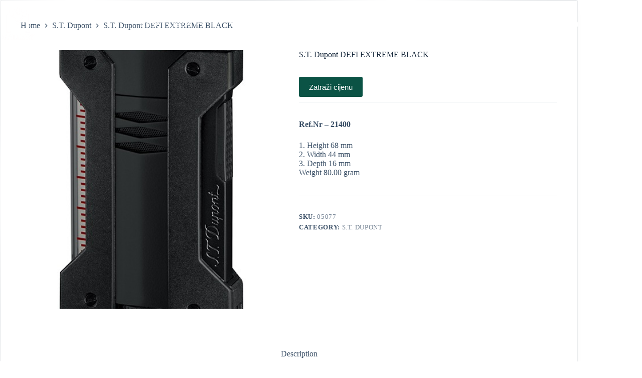

--- FILE ---
content_type: text/html; charset=UTF-8
request_url: https://mgallery.ba/product/s-t-dupont-defi-extreme-black-lighter-21400/
body_size: 22222
content:
<!doctype html>
<html lang="en-US">
<head>
	
	<meta charset="UTF-8">
	<meta name="viewport" content="width=device-width, initial-scale=1, maximum-scale=5, viewport-fit=cover">
	<link rel="profile" href="https://gmpg.org/xfn/11">

	<meta name='robots' content='index, follow, max-image-preview:large, max-snippet:-1, max-video-preview:-1' />
	<style>img:is([sizes="auto" i], [sizes^="auto," i]) { contain-intrinsic-size: 3000px 1500px }</style>
	
	<!-- This site is optimized with the Yoast SEO Premium plugin v19.3 (Yoast SEO v25.4) - https://yoast.com/wordpress/plugins/seo/ -->
	<title>S.T. Dupont DEFI EXTREME BLACK -</title>
	<link rel="canonical" href="https://mgallery.ba/s-t-dupont-defi-extreme-black-lighter-21400/" />
	<meta property="og:locale" content="en_US" />
	<meta property="og:type" content="article" />
	<meta property="og:title" content="S.T. Dupont DEFI EXTREME BLACK" />
	<meta property="og:description" content="Ref.Nr - 21400  1. Height 68 mm 2. Width 44 mm 3. Depth 16 mm Weight 80.00 gram" />
	<meta property="og:url" content="https://mgallery.ba/s-t-dupont-defi-extreme-black-lighter-21400/" />
	<meta property="article:modified_time" content="2024-11-15T13:08:37+00:00" />
	<meta property="og:image" content="https://mgallery.ba/wp-content/uploads/2018/10/21400-mgallery.jpg" />
	<meta property="og:image:width" content="450" />
	<meta property="og:image:height" content="600" />
	<meta property="og:image:type" content="image/jpeg" />
	<meta name="twitter:card" content="summary_large_image" />
	<meta name="twitter:label1" content="Est. reading time" />
	<meta name="twitter:data1" content="1 minute" />
	<script type="application/ld+json" class="yoast-schema-graph">{"@context":"https://schema.org","@graph":[{"@type":"WebPage","@id":"https://mgallery.ba/s-t-dupont-defi-extreme-black-lighter-21400/","url":"https://mgallery.ba/s-t-dupont-defi-extreme-black-lighter-21400/","name":"S.T. Dupont DEFI EXTREME BLACK -","isPartOf":{"@id":"https://mgallery.ba/#website"},"primaryImageOfPage":{"@id":"https://mgallery.ba/s-t-dupont-defi-extreme-black-lighter-21400/#primaryimage"},"image":{"@id":"https://mgallery.ba/s-t-dupont-defi-extreme-black-lighter-21400/#primaryimage"},"thumbnailUrl":"https://mgallery.ba/wp-content/uploads/2018/10/21400-mgallery.jpg","datePublished":"2018-10-08T06:21:04+00:00","dateModified":"2024-11-15T13:08:37+00:00","breadcrumb":{"@id":"https://mgallery.ba/s-t-dupont-defi-extreme-black-lighter-21400/#breadcrumb"},"inLanguage":"en-US","potentialAction":[{"@type":"ReadAction","target":["https://mgallery.ba/s-t-dupont-defi-extreme-black-lighter-21400/"]}]},{"@type":"ImageObject","inLanguage":"en-US","@id":"https://mgallery.ba/s-t-dupont-defi-extreme-black-lighter-21400/#primaryimage","url":"https://mgallery.ba/wp-content/uploads/2018/10/21400-mgallery.jpg","contentUrl":"https://mgallery.ba/wp-content/uploads/2018/10/21400-mgallery.jpg","width":450,"height":600},{"@type":"BreadcrumbList","@id":"https://mgallery.ba/s-t-dupont-defi-extreme-black-lighter-21400/#breadcrumb","itemListElement":[{"@type":"ListItem","position":1,"name":"Home","item":"https://mgallery.ba/"},{"@type":"ListItem","position":2,"name":"The Shop","item":"https://mgallery.ba/shop/"},{"@type":"ListItem","position":3,"name":"S.T. Dupont DEFI EXTREME BLACK"}]},{"@type":"WebSite","@id":"https://mgallery.ba/#website","url":"https://mgallery.ba/","name":"","description":"Gold &amp; Watches","publisher":{"@id":"https://mgallery.ba/#organization"},"potentialAction":[{"@type":"SearchAction","target":{"@type":"EntryPoint","urlTemplate":"https://mgallery.ba/?s={search_term_string}"},"query-input":{"@type":"PropertyValueSpecification","valueRequired":true,"valueName":"search_term_string"}}],"inLanguage":"en-US"},{"@type":"Organization","@id":"https://mgallery.ba/#organization","name":"M Gallery","url":"https://mgallery.ba/","logo":{"@type":"ImageObject","inLanguage":"en-US","@id":"https://mgallery.ba/#/schema/logo/image/","url":"https://mgallery.ba/wp-content/uploads/2018/10/logo-web-mgallery.jpg","contentUrl":"https://mgallery.ba/wp-content/uploads/2018/10/logo-web-mgallery.jpg","width":250,"height":144,"caption":"M Gallery"},"image":{"@id":"https://mgallery.ba/#/schema/logo/image/"},"sameAs":["https://www.instagram.com/m_gallery_sarajevo/"]}]}</script>
	<!-- / Yoast SEO Premium plugin. -->


<link rel='dns-prefetch' href='//cdn.linearicons.com' />
<link rel='dns-prefetch' href='//fonts.googleapis.com' />
<link rel="alternate" type="application/rss+xml" title=" &raquo; Feed" href="https://mgallery.ba/feed/" />
<link rel="alternate" type="application/rss+xml" title=" &raquo; Comments Feed" href="https://mgallery.ba/comments/feed/" />
<link rel='stylesheet' id='blocksy-dynamic-global-css' href='https://mgallery.ba/wp-content/uploads/blocksy/css/global.css?ver=98992' media='all' />
<link rel='stylesheet' id='wp-block-library-css' href='https://mgallery.ba/wp-includes/css/dist/block-library/style.min.css?ver=6.8.3' media='all' />
<style id='wpzoom-video-popup-block-block-style-inline-css'>
.mfp-bg{background:#0b0b0b;opacity:.8;overflow:hidden;z-index:1042}.mfp-bg,.mfp-wrap{height:100%;left:0;position:fixed;top:0;width:100%}.mfp-wrap{-webkit-backface-visibility:hidden;outline:none!important;z-index:1043}.mfp-container{box-sizing:border-box;height:100%;left:0;padding:0 8px;position:absolute;text-align:center;top:0;width:100%}.mfp-container:before{content:"";display:inline-block;height:100%;vertical-align:middle}.mfp-align-top .mfp-container:before{display:none}.mfp-content{display:inline-block;margin:0 auto;position:relative;text-align:left;vertical-align:middle;z-index:1045}.mfp-ajax-holder .mfp-content,.mfp-inline-holder .mfp-content{cursor:auto;width:100%}.mfp-ajax-cur{cursor:progress}.mfp-zoom-out-cur,.mfp-zoom-out-cur .mfp-image-holder .mfp-close{cursor:zoom-out}.mfp-zoom{cursor:pointer;cursor:zoom-in}.mfp-auto-cursor .mfp-content{cursor:auto}.mfp-arrow,.mfp-close,.mfp-counter,.mfp-preloader{-webkit-user-select:none;-moz-user-select:none;user-select:none}.mfp-loading.mfp-figure{display:none}.mfp-hide{display:none!important}.mfp-preloader{color:#ccc;left:8px;margin-top:-.8em;position:absolute;right:8px;text-align:center;top:50%;width:auto;z-index:1044}.mfp-preloader a{color:#ccc}.mfp-preloader a:hover{color:#fff}.mfp-s-error .mfp-content,.mfp-s-ready .mfp-preloader{display:none}button.mfp-arrow,button.mfp-close{-webkit-appearance:none;background:transparent;border:0;box-shadow:none;cursor:pointer;display:block;outline:none;overflow:visible;padding:0;touch-action:manipulation;z-index:1046}button::-moz-focus-inner{border:0;padding:0}.mfp-close{color:#fff;font-family:Arial,Baskerville,monospace;font-size:28px;font-style:normal;height:44px;line-height:44px;opacity:.65;padding:0 0 18px 10px;position:absolute;right:0;text-align:center;text-decoration:none;top:0;width:44px}.mfp-close:focus,.mfp-close:hover{opacity:1}.mfp-close:active{top:1px}.mfp-close-btn-in .mfp-close{color:#333}.mfp-iframe-holder .mfp-close,.mfp-image-holder .mfp-close{color:#fff;padding-right:6px;right:-6px;text-align:right;width:100%}.mfp-counter{color:#ccc;font-size:12px;line-height:18px;position:absolute;right:0;top:0;white-space:nowrap}.mfp-arrow{-webkit-tap-highlight-color:rgba(0,0,0,0);height:110px;margin:-55px 0 0;opacity:.65;padding:0;position:absolute;top:50%;width:90px}.mfp-arrow:active{margin-top:-54px}.mfp-arrow:focus,.mfp-arrow:hover{opacity:1}.mfp-arrow:after,.mfp-arrow:before{border:inset transparent;content:"";display:block;height:0;left:0;margin-left:35px;margin-top:35px;position:absolute;top:0;width:0}.mfp-arrow:after{border-bottom-width:13px;border-top-width:13px;top:8px}.mfp-arrow:before{border-bottom-width:21px;border-top-width:21px;opacity:.7}.mfp-arrow-left{left:0}.mfp-arrow-left:after{border-right:17px solid #fff;margin-left:31px}.mfp-arrow-left:before{border-right:27px solid #3f3f3f;margin-left:25px}.mfp-arrow-right{right:0}.mfp-arrow-right:after{border-left:17px solid #fff;margin-left:39px}.mfp-arrow-right:before{border-left:27px solid #3f3f3f}.mfp-iframe-holder{padding-bottom:40px;padding-top:40px}.mfp-iframe-holder .mfp-content{line-height:0;max-width:900px;width:100%}.mfp-iframe-holder .mfp-close{top:-40px}.mfp-iframe-scaler{height:0;overflow:hidden;padding-top:56.25%;width:100%}.mfp-iframe-scaler iframe{background:#000;box-shadow:0 0 8px rgba(0,0,0,.6);display:block;height:100%;left:0;position:absolute;top:0;width:100%}img.mfp-img{box-sizing:border-box;display:block;height:auto;margin:0 auto;max-width:100%;padding:40px 0;width:auto}.mfp-figure,img.mfp-img{line-height:0}.mfp-figure:after{background:#444;bottom:40px;box-shadow:0 0 8px rgba(0,0,0,.6);content:"";display:block;height:auto;left:0;position:absolute;right:0;top:40px;width:auto;z-index:-1}.mfp-figure small{color:#bdbdbd;display:block;font-size:12px;line-height:14px}.mfp-figure figure{margin:0}.mfp-bottom-bar{cursor:auto;left:0;margin-top:-36px;position:absolute;top:100%;width:100%}.mfp-title{word-wrap:break-word;color:#f3f3f3;line-height:18px;padding-right:36px;text-align:left}.mfp-image-holder .mfp-content{max-width:100%}.mfp-gallery .mfp-image-holder .mfp-figure{cursor:pointer}@media screen and (max-height:300px),screen and (max-width:800px)and (orientation:landscape){.mfp-img-mobile .mfp-image-holder{padding-left:0;padding-right:0}.mfp-img-mobile img.mfp-img{padding:0}.mfp-img-mobile .mfp-figure:after{bottom:0;top:0}.mfp-img-mobile .mfp-figure small{display:inline;margin-left:5px}.mfp-img-mobile .mfp-bottom-bar{background:rgba(0,0,0,.6);bottom:0;box-sizing:border-box;margin:0;padding:3px 5px;position:fixed;top:auto}.mfp-img-mobile .mfp-bottom-bar:empty{padding:0}.mfp-img-mobile .mfp-counter{right:5px;top:3px}.mfp-img-mobile .mfp-close{background:rgba(0,0,0,.6);height:35px;line-height:35px;padding:0;position:fixed;right:0;text-align:center;top:0;width:35px}}@media (max-width:900px){.mfp-arrow{transform:scale(.75)}.mfp-arrow-left{transform-origin:0}.mfp-arrow-right{transform-origin:100%}.mfp-container{padding-left:6px;padding-right:6px}}.editor-styles-wrapper a.wpzoom-video-popup-block,a.wpzoom-video-popup-block{align-items:center;background:inherit;box-sizing:border-box;color:inherit;cursor:pointer;display:flex;font-family:inherit;font-size:2rem;font-style:inherit;font-weight:inherit;gap:1rem;height:auto;justify-content:center;letter-spacing:inherit;line-height:inherit;min-height:100px;overflow:hidden;padding:0;position:relative;text-decoration:none;text-transform:inherit}.editor-styles-wrapper a.wpzoom-video-popup-block *,a.wpzoom-video-popup-block *{box-sizing:border-box}.editor-styles-wrapper a.wpzoom-video-popup-block .wpzoom-video-popup-block_icon,a.wpzoom-video-popup-block .wpzoom-video-popup-block_icon{color:inherit;cursor:pointer;display:block;font-size:inherit;font-style:inherit;font-weight:inherit;height:1.5em;letter-spacing:inherit;line-height:inherit;text-transform:inherit;width:1.5em}.editor-styles-wrapper a.wpzoom-video-popup-block .wpzoom-video-popup-block_icon svg,a.wpzoom-video-popup-block .wpzoom-video-popup-block_icon svg{color:inherit;cursor:pointer;display:block;height:100%;width:100%}.mfp-close{font-family:-apple-system,BlinkMacSystemFont,Segoe UI,Roboto,Oxygen-Sans,Ubuntu,Cantarell,Helvetica Neue,sans-serif;font-size:35px;font-weight:300;width:27px}.mfp-close:focus,.mfp-close:hover{cursor:pointer}.mfp-close-btn-in .mfp-close{color:#fff;top:-40px}.mfp-close svg{pointer-events:none}.wpzoom-video-popup-portrait .mfp-iframe-scaler{margin:0 auto;max-width:325px!important;padding-top:177.7778%}.wpzoom-video-popup-portrait iframe[src*="tiktok.com"]{background-color:#fff}

</style>
<link rel='stylesheet' id='awb-css' href='https://mgallery.ba/wp-content/plugins/advanced-backgrounds/assets/awb/awb.min.css?ver=1.12.7' media='all' />
<link rel='stylesheet' id='ion.range-slider-css' href='https://mgallery.ba/wp-content/plugins/yith-woocommerce-ajax-product-filter-premium/assets/css/ion.range-slider.css?ver=2.3.1' media='all' />
<link rel='stylesheet' id='yith-wcan-shortcodes-css' href='https://mgallery.ba/wp-content/plugins/yith-woocommerce-ajax-product-filter-premium/assets/css/shortcodes.css?ver=5.12.0' media='all' />
<style id='yith-wcan-shortcodes-inline-css'>
:root{
	--yith-wcan-filters_colors_titles: #333333;
	--yith-wcan-filters_colors_background: #FFFFFF;
	--yith-wcan-filters_colors_accent: #A7144C;
	--yith-wcan-filters_colors_accent_r: 167;
	--yith-wcan-filters_colors_accent_g: 20;
	--yith-wcan-filters_colors_accent_b: 76;
	--yith-wcan-color_swatches_border_radius: 100%;
	--yith-wcan-color_swatches_size: 30px;
	--yith-wcan-labels_style_background: #FFFFFF;
	--yith-wcan-labels_style_background_hover: #A7144C;
	--yith-wcan-labels_style_background_active: #A7144C;
	--yith-wcan-labels_style_text: #434343;
	--yith-wcan-labels_style_text_hover: #FFFFFF;
	--yith-wcan-labels_style_text_active: #FFFFFF;
	--yith-wcan-anchors_style_text: #434343;
	--yith-wcan-anchors_style_text_hover: #A7144C;
	--yith-wcan-anchors_style_text_active: #A7144C;
}
</style>
<style id='global-styles-inline-css'>
:root{--wp--preset--aspect-ratio--square: 1;--wp--preset--aspect-ratio--4-3: 4/3;--wp--preset--aspect-ratio--3-4: 3/4;--wp--preset--aspect-ratio--3-2: 3/2;--wp--preset--aspect-ratio--2-3: 2/3;--wp--preset--aspect-ratio--16-9: 16/9;--wp--preset--aspect-ratio--9-16: 9/16;--wp--preset--color--black: #000000;--wp--preset--color--cyan-bluish-gray: #abb8c3;--wp--preset--color--white: #ffffff;--wp--preset--color--pale-pink: #f78da7;--wp--preset--color--vivid-red: #cf2e2e;--wp--preset--color--luminous-vivid-orange: #ff6900;--wp--preset--color--luminous-vivid-amber: #fcb900;--wp--preset--color--light-green-cyan: #7bdcb5;--wp--preset--color--vivid-green-cyan: #00d084;--wp--preset--color--pale-cyan-blue: #8ed1fc;--wp--preset--color--vivid-cyan-blue: #0693e3;--wp--preset--color--vivid-purple: #9b51e0;--wp--preset--color--palette-color-1: var(--theme-palette-color-1, #2872fa);--wp--preset--color--palette-color-2: var(--theme-palette-color-2, #1559ed);--wp--preset--color--palette-color-3: var(--theme-palette-color-3, #3A4F66);--wp--preset--color--palette-color-4: var(--theme-palette-color-4, #192a3d);--wp--preset--color--palette-color-5: var(--theme-palette-color-5, #e1e8ed);--wp--preset--color--palette-color-6: var(--theme-palette-color-6, #f2f5f7);--wp--preset--color--palette-color-7: var(--theme-palette-color-7, #FAFBFC);--wp--preset--color--palette-color-8: var(--theme-palette-color-8, #ffffff);--wp--preset--gradient--vivid-cyan-blue-to-vivid-purple: linear-gradient(135deg,rgba(6,147,227,1) 0%,rgb(155,81,224) 100%);--wp--preset--gradient--light-green-cyan-to-vivid-green-cyan: linear-gradient(135deg,rgb(122,220,180) 0%,rgb(0,208,130) 100%);--wp--preset--gradient--luminous-vivid-amber-to-luminous-vivid-orange: linear-gradient(135deg,rgba(252,185,0,1) 0%,rgba(255,105,0,1) 100%);--wp--preset--gradient--luminous-vivid-orange-to-vivid-red: linear-gradient(135deg,rgba(255,105,0,1) 0%,rgb(207,46,46) 100%);--wp--preset--gradient--very-light-gray-to-cyan-bluish-gray: linear-gradient(135deg,rgb(238,238,238) 0%,rgb(169,184,195) 100%);--wp--preset--gradient--cool-to-warm-spectrum: linear-gradient(135deg,rgb(74,234,220) 0%,rgb(151,120,209) 20%,rgb(207,42,186) 40%,rgb(238,44,130) 60%,rgb(251,105,98) 80%,rgb(254,248,76) 100%);--wp--preset--gradient--blush-light-purple: linear-gradient(135deg,rgb(255,206,236) 0%,rgb(152,150,240) 100%);--wp--preset--gradient--blush-bordeaux: linear-gradient(135deg,rgb(254,205,165) 0%,rgb(254,45,45) 50%,rgb(107,0,62) 100%);--wp--preset--gradient--luminous-dusk: linear-gradient(135deg,rgb(255,203,112) 0%,rgb(199,81,192) 50%,rgb(65,88,208) 100%);--wp--preset--gradient--pale-ocean: linear-gradient(135deg,rgb(255,245,203) 0%,rgb(182,227,212) 50%,rgb(51,167,181) 100%);--wp--preset--gradient--electric-grass: linear-gradient(135deg,rgb(202,248,128) 0%,rgb(113,206,126) 100%);--wp--preset--gradient--midnight: linear-gradient(135deg,rgb(2,3,129) 0%,rgb(40,116,252) 100%);--wp--preset--gradient--juicy-peach: linear-gradient(to right, #ffecd2 0%, #fcb69f 100%);--wp--preset--gradient--young-passion: linear-gradient(to right, #ff8177 0%, #ff867a 0%, #ff8c7f 21%, #f99185 52%, #cf556c 78%, #b12a5b 100%);--wp--preset--gradient--true-sunset: linear-gradient(to right, #fa709a 0%, #fee140 100%);--wp--preset--gradient--morpheus-den: linear-gradient(to top, #30cfd0 0%, #330867 100%);--wp--preset--gradient--plum-plate: linear-gradient(135deg, #667eea 0%, #764ba2 100%);--wp--preset--gradient--aqua-splash: linear-gradient(15deg, #13547a 0%, #80d0c7 100%);--wp--preset--gradient--love-kiss: linear-gradient(to top, #ff0844 0%, #ffb199 100%);--wp--preset--gradient--new-retrowave: linear-gradient(to top, #3b41c5 0%, #a981bb 49%, #ffc8a9 100%);--wp--preset--gradient--plum-bath: linear-gradient(to top, #cc208e 0%, #6713d2 100%);--wp--preset--gradient--high-flight: linear-gradient(to right, #0acffe 0%, #495aff 100%);--wp--preset--gradient--teen-party: linear-gradient(-225deg, #FF057C 0%, #8D0B93 50%, #321575 100%);--wp--preset--gradient--fabled-sunset: linear-gradient(-225deg, #231557 0%, #44107A 29%, #FF1361 67%, #FFF800 100%);--wp--preset--gradient--arielle-smile: radial-gradient(circle 248px at center, #16d9e3 0%, #30c7ec 47%, #46aef7 100%);--wp--preset--gradient--itmeo-branding: linear-gradient(180deg, #2af598 0%, #009efd 100%);--wp--preset--gradient--deep-blue: linear-gradient(to right, #6a11cb 0%, #2575fc 100%);--wp--preset--gradient--strong-bliss: linear-gradient(to right, #f78ca0 0%, #f9748f 19%, #fd868c 60%, #fe9a8b 100%);--wp--preset--gradient--sweet-period: linear-gradient(to top, #3f51b1 0%, #5a55ae 13%, #7b5fac 25%, #8f6aae 38%, #a86aa4 50%, #cc6b8e 62%, #f18271 75%, #f3a469 87%, #f7c978 100%);--wp--preset--gradient--purple-division: linear-gradient(to top, #7028e4 0%, #e5b2ca 100%);--wp--preset--gradient--cold-evening: linear-gradient(to top, #0c3483 0%, #a2b6df 100%, #6b8cce 100%, #a2b6df 100%);--wp--preset--gradient--mountain-rock: linear-gradient(to right, #868f96 0%, #596164 100%);--wp--preset--gradient--desert-hump: linear-gradient(to top, #c79081 0%, #dfa579 100%);--wp--preset--gradient--ethernal-constance: linear-gradient(to top, #09203f 0%, #537895 100%);--wp--preset--gradient--happy-memories: linear-gradient(-60deg, #ff5858 0%, #f09819 100%);--wp--preset--gradient--grown-early: linear-gradient(to top, #0ba360 0%, #3cba92 100%);--wp--preset--gradient--morning-salad: linear-gradient(-225deg, #B7F8DB 0%, #50A7C2 100%);--wp--preset--gradient--night-call: linear-gradient(-225deg, #AC32E4 0%, #7918F2 48%, #4801FF 100%);--wp--preset--gradient--mind-crawl: linear-gradient(-225deg, #473B7B 0%, #3584A7 51%, #30D2BE 100%);--wp--preset--gradient--angel-care: linear-gradient(-225deg, #FFE29F 0%, #FFA99F 48%, #FF719A 100%);--wp--preset--gradient--juicy-cake: linear-gradient(to top, #e14fad 0%, #f9d423 100%);--wp--preset--gradient--rich-metal: linear-gradient(to right, #d7d2cc 0%, #304352 100%);--wp--preset--gradient--mole-hall: linear-gradient(-20deg, #616161 0%, #9bc5c3 100%);--wp--preset--gradient--cloudy-knoxville: linear-gradient(120deg, #fdfbfb 0%, #ebedee 100%);--wp--preset--gradient--soft-grass: linear-gradient(to top, #c1dfc4 0%, #deecdd 100%);--wp--preset--gradient--saint-petersburg: linear-gradient(135deg, #f5f7fa 0%, #c3cfe2 100%);--wp--preset--gradient--everlasting-sky: linear-gradient(135deg, #fdfcfb 0%, #e2d1c3 100%);--wp--preset--gradient--kind-steel: linear-gradient(-20deg, #e9defa 0%, #fbfcdb 100%);--wp--preset--gradient--over-sun: linear-gradient(60deg, #abecd6 0%, #fbed96 100%);--wp--preset--gradient--premium-white: linear-gradient(to top, #d5d4d0 0%, #d5d4d0 1%, #eeeeec 31%, #efeeec 75%, #e9e9e7 100%);--wp--preset--gradient--clean-mirror: linear-gradient(45deg, #93a5cf 0%, #e4efe9 100%);--wp--preset--gradient--wild-apple: linear-gradient(to top, #d299c2 0%, #fef9d7 100%);--wp--preset--gradient--snow-again: linear-gradient(to top, #e6e9f0 0%, #eef1f5 100%);--wp--preset--gradient--confident-cloud: linear-gradient(to top, #dad4ec 0%, #dad4ec 1%, #f3e7e9 100%);--wp--preset--gradient--glass-water: linear-gradient(to top, #dfe9f3 0%, white 100%);--wp--preset--gradient--perfect-white: linear-gradient(-225deg, #E3FDF5 0%, #FFE6FA 100%);--wp--preset--font-size--small: 13px;--wp--preset--font-size--medium: 20px;--wp--preset--font-size--large: clamp(22px, 1.375rem + ((1vw - 3.2px) * 0.625), 30px);--wp--preset--font-size--x-large: clamp(30px, 1.875rem + ((1vw - 3.2px) * 1.563), 50px);--wp--preset--font-size--xx-large: clamp(45px, 2.813rem + ((1vw - 3.2px) * 2.734), 80px);--wp--preset--spacing--20: 0.44rem;--wp--preset--spacing--30: 0.67rem;--wp--preset--spacing--40: 1rem;--wp--preset--spacing--50: 1.5rem;--wp--preset--spacing--60: 2.25rem;--wp--preset--spacing--70: 3.38rem;--wp--preset--spacing--80: 5.06rem;--wp--preset--shadow--natural: 6px 6px 9px rgba(0, 0, 0, 0.2);--wp--preset--shadow--deep: 12px 12px 50px rgba(0, 0, 0, 0.4);--wp--preset--shadow--sharp: 6px 6px 0px rgba(0, 0, 0, 0.2);--wp--preset--shadow--outlined: 6px 6px 0px -3px rgba(255, 255, 255, 1), 6px 6px rgba(0, 0, 0, 1);--wp--preset--shadow--crisp: 6px 6px 0px rgba(0, 0, 0, 1);}:root { --wp--style--global--content-size: var(--theme-block-max-width);--wp--style--global--wide-size: var(--theme-block-wide-max-width); }:where(body) { margin: 0; }.wp-site-blocks > .alignleft { float: left; margin-right: 2em; }.wp-site-blocks > .alignright { float: right; margin-left: 2em; }.wp-site-blocks > .aligncenter { justify-content: center; margin-left: auto; margin-right: auto; }:where(.wp-site-blocks) > * { margin-block-start: var(--theme-content-spacing); margin-block-end: 0; }:where(.wp-site-blocks) > :first-child { margin-block-start: 0; }:where(.wp-site-blocks) > :last-child { margin-block-end: 0; }:root { --wp--style--block-gap: var(--theme-content-spacing); }:root :where(.is-layout-flow) > :first-child{margin-block-start: 0;}:root :where(.is-layout-flow) > :last-child{margin-block-end: 0;}:root :where(.is-layout-flow) > *{margin-block-start: var(--theme-content-spacing);margin-block-end: 0;}:root :where(.is-layout-constrained) > :first-child{margin-block-start: 0;}:root :where(.is-layout-constrained) > :last-child{margin-block-end: 0;}:root :where(.is-layout-constrained) > *{margin-block-start: var(--theme-content-spacing);margin-block-end: 0;}:root :where(.is-layout-flex){gap: var(--theme-content-spacing);}:root :where(.is-layout-grid){gap: var(--theme-content-spacing);}.is-layout-flow > .alignleft{float: left;margin-inline-start: 0;margin-inline-end: 2em;}.is-layout-flow > .alignright{float: right;margin-inline-start: 2em;margin-inline-end: 0;}.is-layout-flow > .aligncenter{margin-left: auto !important;margin-right: auto !important;}.is-layout-constrained > .alignleft{float: left;margin-inline-start: 0;margin-inline-end: 2em;}.is-layout-constrained > .alignright{float: right;margin-inline-start: 2em;margin-inline-end: 0;}.is-layout-constrained > .aligncenter{margin-left: auto !important;margin-right: auto !important;}.is-layout-constrained > :where(:not(.alignleft):not(.alignright):not(.alignfull)){max-width: var(--wp--style--global--content-size);margin-left: auto !important;margin-right: auto !important;}.is-layout-constrained > .alignwide{max-width: var(--wp--style--global--wide-size);}body .is-layout-flex{display: flex;}.is-layout-flex{flex-wrap: wrap;align-items: center;}.is-layout-flex > :is(*, div){margin: 0;}body .is-layout-grid{display: grid;}.is-layout-grid > :is(*, div){margin: 0;}body{padding-top: 0px;padding-right: 0px;padding-bottom: 0px;padding-left: 0px;}.has-black-color{color: var(--wp--preset--color--black) !important;}.has-cyan-bluish-gray-color{color: var(--wp--preset--color--cyan-bluish-gray) !important;}.has-white-color{color: var(--wp--preset--color--white) !important;}.has-pale-pink-color{color: var(--wp--preset--color--pale-pink) !important;}.has-vivid-red-color{color: var(--wp--preset--color--vivid-red) !important;}.has-luminous-vivid-orange-color{color: var(--wp--preset--color--luminous-vivid-orange) !important;}.has-luminous-vivid-amber-color{color: var(--wp--preset--color--luminous-vivid-amber) !important;}.has-light-green-cyan-color{color: var(--wp--preset--color--light-green-cyan) !important;}.has-vivid-green-cyan-color{color: var(--wp--preset--color--vivid-green-cyan) !important;}.has-pale-cyan-blue-color{color: var(--wp--preset--color--pale-cyan-blue) !important;}.has-vivid-cyan-blue-color{color: var(--wp--preset--color--vivid-cyan-blue) !important;}.has-vivid-purple-color{color: var(--wp--preset--color--vivid-purple) !important;}.has-palette-color-1-color{color: var(--wp--preset--color--palette-color-1) !important;}.has-palette-color-2-color{color: var(--wp--preset--color--palette-color-2) !important;}.has-palette-color-3-color{color: var(--wp--preset--color--palette-color-3) !important;}.has-palette-color-4-color{color: var(--wp--preset--color--palette-color-4) !important;}.has-palette-color-5-color{color: var(--wp--preset--color--palette-color-5) !important;}.has-palette-color-6-color{color: var(--wp--preset--color--palette-color-6) !important;}.has-palette-color-7-color{color: var(--wp--preset--color--palette-color-7) !important;}.has-palette-color-8-color{color: var(--wp--preset--color--palette-color-8) !important;}.has-black-background-color{background-color: var(--wp--preset--color--black) !important;}.has-cyan-bluish-gray-background-color{background-color: var(--wp--preset--color--cyan-bluish-gray) !important;}.has-white-background-color{background-color: var(--wp--preset--color--white) !important;}.has-pale-pink-background-color{background-color: var(--wp--preset--color--pale-pink) !important;}.has-vivid-red-background-color{background-color: var(--wp--preset--color--vivid-red) !important;}.has-luminous-vivid-orange-background-color{background-color: var(--wp--preset--color--luminous-vivid-orange) !important;}.has-luminous-vivid-amber-background-color{background-color: var(--wp--preset--color--luminous-vivid-amber) !important;}.has-light-green-cyan-background-color{background-color: var(--wp--preset--color--light-green-cyan) !important;}.has-vivid-green-cyan-background-color{background-color: var(--wp--preset--color--vivid-green-cyan) !important;}.has-pale-cyan-blue-background-color{background-color: var(--wp--preset--color--pale-cyan-blue) !important;}.has-vivid-cyan-blue-background-color{background-color: var(--wp--preset--color--vivid-cyan-blue) !important;}.has-vivid-purple-background-color{background-color: var(--wp--preset--color--vivid-purple) !important;}.has-palette-color-1-background-color{background-color: var(--wp--preset--color--palette-color-1) !important;}.has-palette-color-2-background-color{background-color: var(--wp--preset--color--palette-color-2) !important;}.has-palette-color-3-background-color{background-color: var(--wp--preset--color--palette-color-3) !important;}.has-palette-color-4-background-color{background-color: var(--wp--preset--color--palette-color-4) !important;}.has-palette-color-5-background-color{background-color: var(--wp--preset--color--palette-color-5) !important;}.has-palette-color-6-background-color{background-color: var(--wp--preset--color--palette-color-6) !important;}.has-palette-color-7-background-color{background-color: var(--wp--preset--color--palette-color-7) !important;}.has-palette-color-8-background-color{background-color: var(--wp--preset--color--palette-color-8) !important;}.has-black-border-color{border-color: var(--wp--preset--color--black) !important;}.has-cyan-bluish-gray-border-color{border-color: var(--wp--preset--color--cyan-bluish-gray) !important;}.has-white-border-color{border-color: var(--wp--preset--color--white) !important;}.has-pale-pink-border-color{border-color: var(--wp--preset--color--pale-pink) !important;}.has-vivid-red-border-color{border-color: var(--wp--preset--color--vivid-red) !important;}.has-luminous-vivid-orange-border-color{border-color: var(--wp--preset--color--luminous-vivid-orange) !important;}.has-luminous-vivid-amber-border-color{border-color: var(--wp--preset--color--luminous-vivid-amber) !important;}.has-light-green-cyan-border-color{border-color: var(--wp--preset--color--light-green-cyan) !important;}.has-vivid-green-cyan-border-color{border-color: var(--wp--preset--color--vivid-green-cyan) !important;}.has-pale-cyan-blue-border-color{border-color: var(--wp--preset--color--pale-cyan-blue) !important;}.has-vivid-cyan-blue-border-color{border-color: var(--wp--preset--color--vivid-cyan-blue) !important;}.has-vivid-purple-border-color{border-color: var(--wp--preset--color--vivid-purple) !important;}.has-palette-color-1-border-color{border-color: var(--wp--preset--color--palette-color-1) !important;}.has-palette-color-2-border-color{border-color: var(--wp--preset--color--palette-color-2) !important;}.has-palette-color-3-border-color{border-color: var(--wp--preset--color--palette-color-3) !important;}.has-palette-color-4-border-color{border-color: var(--wp--preset--color--palette-color-4) !important;}.has-palette-color-5-border-color{border-color: var(--wp--preset--color--palette-color-5) !important;}.has-palette-color-6-border-color{border-color: var(--wp--preset--color--palette-color-6) !important;}.has-palette-color-7-border-color{border-color: var(--wp--preset--color--palette-color-7) !important;}.has-palette-color-8-border-color{border-color: var(--wp--preset--color--palette-color-8) !important;}.has-vivid-cyan-blue-to-vivid-purple-gradient-background{background: var(--wp--preset--gradient--vivid-cyan-blue-to-vivid-purple) !important;}.has-light-green-cyan-to-vivid-green-cyan-gradient-background{background: var(--wp--preset--gradient--light-green-cyan-to-vivid-green-cyan) !important;}.has-luminous-vivid-amber-to-luminous-vivid-orange-gradient-background{background: var(--wp--preset--gradient--luminous-vivid-amber-to-luminous-vivid-orange) !important;}.has-luminous-vivid-orange-to-vivid-red-gradient-background{background: var(--wp--preset--gradient--luminous-vivid-orange-to-vivid-red) !important;}.has-very-light-gray-to-cyan-bluish-gray-gradient-background{background: var(--wp--preset--gradient--very-light-gray-to-cyan-bluish-gray) !important;}.has-cool-to-warm-spectrum-gradient-background{background: var(--wp--preset--gradient--cool-to-warm-spectrum) !important;}.has-blush-light-purple-gradient-background{background: var(--wp--preset--gradient--blush-light-purple) !important;}.has-blush-bordeaux-gradient-background{background: var(--wp--preset--gradient--blush-bordeaux) !important;}.has-luminous-dusk-gradient-background{background: var(--wp--preset--gradient--luminous-dusk) !important;}.has-pale-ocean-gradient-background{background: var(--wp--preset--gradient--pale-ocean) !important;}.has-electric-grass-gradient-background{background: var(--wp--preset--gradient--electric-grass) !important;}.has-midnight-gradient-background{background: var(--wp--preset--gradient--midnight) !important;}.has-juicy-peach-gradient-background{background: var(--wp--preset--gradient--juicy-peach) !important;}.has-young-passion-gradient-background{background: var(--wp--preset--gradient--young-passion) !important;}.has-true-sunset-gradient-background{background: var(--wp--preset--gradient--true-sunset) !important;}.has-morpheus-den-gradient-background{background: var(--wp--preset--gradient--morpheus-den) !important;}.has-plum-plate-gradient-background{background: var(--wp--preset--gradient--plum-plate) !important;}.has-aqua-splash-gradient-background{background: var(--wp--preset--gradient--aqua-splash) !important;}.has-love-kiss-gradient-background{background: var(--wp--preset--gradient--love-kiss) !important;}.has-new-retrowave-gradient-background{background: var(--wp--preset--gradient--new-retrowave) !important;}.has-plum-bath-gradient-background{background: var(--wp--preset--gradient--plum-bath) !important;}.has-high-flight-gradient-background{background: var(--wp--preset--gradient--high-flight) !important;}.has-teen-party-gradient-background{background: var(--wp--preset--gradient--teen-party) !important;}.has-fabled-sunset-gradient-background{background: var(--wp--preset--gradient--fabled-sunset) !important;}.has-arielle-smile-gradient-background{background: var(--wp--preset--gradient--arielle-smile) !important;}.has-itmeo-branding-gradient-background{background: var(--wp--preset--gradient--itmeo-branding) !important;}.has-deep-blue-gradient-background{background: var(--wp--preset--gradient--deep-blue) !important;}.has-strong-bliss-gradient-background{background: var(--wp--preset--gradient--strong-bliss) !important;}.has-sweet-period-gradient-background{background: var(--wp--preset--gradient--sweet-period) !important;}.has-purple-division-gradient-background{background: var(--wp--preset--gradient--purple-division) !important;}.has-cold-evening-gradient-background{background: var(--wp--preset--gradient--cold-evening) !important;}.has-mountain-rock-gradient-background{background: var(--wp--preset--gradient--mountain-rock) !important;}.has-desert-hump-gradient-background{background: var(--wp--preset--gradient--desert-hump) !important;}.has-ethernal-constance-gradient-background{background: var(--wp--preset--gradient--ethernal-constance) !important;}.has-happy-memories-gradient-background{background: var(--wp--preset--gradient--happy-memories) !important;}.has-grown-early-gradient-background{background: var(--wp--preset--gradient--grown-early) !important;}.has-morning-salad-gradient-background{background: var(--wp--preset--gradient--morning-salad) !important;}.has-night-call-gradient-background{background: var(--wp--preset--gradient--night-call) !important;}.has-mind-crawl-gradient-background{background: var(--wp--preset--gradient--mind-crawl) !important;}.has-angel-care-gradient-background{background: var(--wp--preset--gradient--angel-care) !important;}.has-juicy-cake-gradient-background{background: var(--wp--preset--gradient--juicy-cake) !important;}.has-rich-metal-gradient-background{background: var(--wp--preset--gradient--rich-metal) !important;}.has-mole-hall-gradient-background{background: var(--wp--preset--gradient--mole-hall) !important;}.has-cloudy-knoxville-gradient-background{background: var(--wp--preset--gradient--cloudy-knoxville) !important;}.has-soft-grass-gradient-background{background: var(--wp--preset--gradient--soft-grass) !important;}.has-saint-petersburg-gradient-background{background: var(--wp--preset--gradient--saint-petersburg) !important;}.has-everlasting-sky-gradient-background{background: var(--wp--preset--gradient--everlasting-sky) !important;}.has-kind-steel-gradient-background{background: var(--wp--preset--gradient--kind-steel) !important;}.has-over-sun-gradient-background{background: var(--wp--preset--gradient--over-sun) !important;}.has-premium-white-gradient-background{background: var(--wp--preset--gradient--premium-white) !important;}.has-clean-mirror-gradient-background{background: var(--wp--preset--gradient--clean-mirror) !important;}.has-wild-apple-gradient-background{background: var(--wp--preset--gradient--wild-apple) !important;}.has-snow-again-gradient-background{background: var(--wp--preset--gradient--snow-again) !important;}.has-confident-cloud-gradient-background{background: var(--wp--preset--gradient--confident-cloud) !important;}.has-glass-water-gradient-background{background: var(--wp--preset--gradient--glass-water) !important;}.has-perfect-white-gradient-background{background: var(--wp--preset--gradient--perfect-white) !important;}.has-small-font-size{font-size: var(--wp--preset--font-size--small) !important;}.has-medium-font-size{font-size: var(--wp--preset--font-size--medium) !important;}.has-large-font-size{font-size: var(--wp--preset--font-size--large) !important;}.has-x-large-font-size{font-size: var(--wp--preset--font-size--x-large) !important;}.has-xx-large-font-size{font-size: var(--wp--preset--font-size--xx-large) !important;}
:root :where(.wp-block-pullquote){font-size: clamp(0.984em, 0.984rem + ((1vw - 0.2em) * 0.645), 1.5em);line-height: 1.6;}
</style>
<link rel='stylesheet' id='vidbg-frontend-style-css' href='https://mgallery.ba/wp-content/plugins/video-background/css/pushlabs-vidbg.css?ver=2.7.7' media='all' />
<link rel='stylesheet' id='photoswipe-css' href='https://mgallery.ba/wp-content/plugins/woocommerce/assets/css/photoswipe/photoswipe.min.css?ver=9.9.5' media='all' />
<link rel='stylesheet' id='photoswipe-default-skin-css' href='https://mgallery.ba/wp-content/plugins/woocommerce/assets/css/photoswipe/default-skin/default-skin.min.css?ver=9.9.5' media='all' />
<style id='woocommerce-inline-inline-css'>
.woocommerce form .form-row .required { visibility: visible; }
</style>
<link rel='stylesheet' id='megamenu-css' href='https://mgallery.ba/wp-content/uploads/maxmegamenu/style.css?ver=c1c7b7' media='all' />
<link rel='stylesheet' id='dashicons-css' href='https://mgallery.ba/wp-includes/css/dashicons.min.css?ver=6.8.3' media='all' />
<style id='dashicons-inline-css'>
[data-font="Dashicons"]:before {font-family: 'Dashicons' !important;content: attr(data-icon) !important;speak: none !important;font-weight: normal !important;font-variant: normal !important;text-transform: none !important;line-height: 1 !important;font-style: normal !important;-webkit-font-smoothing: antialiased !important;-moz-osx-font-smoothing: grayscale !important;}
</style>
<link rel='stylesheet' id='brands-styles-css' href='https://mgallery.ba/wp-content/plugins/woocommerce/assets/css/brands.css?ver=9.9.5' media='all' />
<link rel='stylesheet' id='ct-main-styles-css' href='https://mgallery.ba/wp-content/themes/blocksy/static/bundle/main.min.css?ver=2.1.0' media='all' />
<link rel='stylesheet' id='ct-woocommerce-styles-css' href='https://mgallery.ba/wp-content/themes/blocksy/static/bundle/woocommerce.min.css?ver=2.1.0' media='all' />
<link rel='stylesheet' id='ct-page-title-styles-css' href='https://mgallery.ba/wp-content/themes/blocksy/static/bundle/page-title.min.css?ver=2.1.0' media='all' />
<link rel='stylesheet' id='ct-flexy-styles-css' href='https://mgallery.ba/wp-content/themes/blocksy/static/bundle/flexy.min.css?ver=2.1.0' media='all' />
<link rel='stylesheet' id='ct-cf-7-styles-css' href='https://mgallery.ba/wp-content/themes/blocksy/static/bundle/cf-7.min.css?ver=2.1.0' media='all' />
<link rel='stylesheet' id='pwb-styles-frontend-css' href='https://mgallery.ba/wp-content/plugins/perfect-woocommerce-brands/build/frontend/css/style.css?ver=3.5.5' media='all' />
<style id='akismet-widget-style-inline-css'>

			.a-stats {
				--akismet-color-mid-green: #357b49;
				--akismet-color-white: #fff;
				--akismet-color-light-grey: #f6f7f7;

				max-width: 350px;
				width: auto;
			}

			.a-stats * {
				all: unset;
				box-sizing: border-box;
			}

			.a-stats strong {
				font-weight: 600;
			}

			.a-stats a.a-stats__link,
			.a-stats a.a-stats__link:visited,
			.a-stats a.a-stats__link:active {
				background: var(--akismet-color-mid-green);
				border: none;
				box-shadow: none;
				border-radius: 8px;
				color: var(--akismet-color-white);
				cursor: pointer;
				display: block;
				font-family: -apple-system, BlinkMacSystemFont, 'Segoe UI', 'Roboto', 'Oxygen-Sans', 'Ubuntu', 'Cantarell', 'Helvetica Neue', sans-serif;
				font-weight: 500;
				padding: 12px;
				text-align: center;
				text-decoration: none;
				transition: all 0.2s ease;
			}

			/* Extra specificity to deal with TwentyTwentyOne focus style */
			.widget .a-stats a.a-stats__link:focus {
				background: var(--akismet-color-mid-green);
				color: var(--akismet-color-white);
				text-decoration: none;
			}

			.a-stats a.a-stats__link:hover {
				filter: brightness(110%);
				box-shadow: 0 4px 12px rgba(0, 0, 0, 0.06), 0 0 2px rgba(0, 0, 0, 0.16);
			}

			.a-stats .count {
				color: var(--akismet-color-white);
				display: block;
				font-size: 1.5em;
				line-height: 1.4;
				padding: 0 13px;
				white-space: nowrap;
			}
		
</style>
<link rel='stylesheet' id='yith_ywraq_frontend-css' href='https://mgallery.ba/wp-content/plugins/yith-woocommerce-request-a-quote-premium/assets/css/ywraq-frontend.css?ver=2.4.2' media='all' />
<style id='yith_ywraq_frontend-inline-css'>
.woocommerce .add-request-quote-button.button, .woocommerce .add-request-quote-button-addons.button{
    background-color: #0B5345!important;
    color: #fff!important;
}
.woocommerce .add-request-quote-button.button:hover,  .woocommerce .add-request-quote-button-addons.button:hover{
    background-color: rgba(216,216,217,0.98)!important;
    color: #fff!important;
}
.woocommerce a.add-request-quote-button{
    color: #fff!important;
}

.woocommerce a.add-request-quote-button:hover{
    color: #fff!important;
}

.cart button.single_add_to_cart_button, .cart a.single_add_to_cart_button{
	                 display:none!important;
	                }
</style>
<link rel='stylesheet' id='wpmm-frontend-css' href='https://mgallery.ba/wp-content/plugins/wp-mega-menu-pro/css/style.css?ver=1' media='all' />
<link rel='stylesheet' id='wpmm-dynamic-css-css' href='https://mgallery.ba/wp-content/plugins/wp-mega-menu-pro/wpmm-dynamic-css/template-dynamic_style.css?timestamp=1768611391&#038;ver=6.8.3' media='all' />
<link rel='stylesheet' id='wpmm-default-responsive-stylesheet-css' href='https://mgallery.ba/wp-content/plugins/wp-mega-menu-pro/css/default-responsive.css?ver=1' media='all' />
<link rel='stylesheet' id='wpmm-custom-theme-css' href='https://mgallery.ba/wp-content/plugins/wp-mega-menu-pro/wpmm-dynamic-css/wpmm-custom-theme.css?timestamp=1768611391&#038;ver=1' media='all' />
<link rel='stylesheet' id='wpmm-extra-custom-css' href='https://mgallery.ba/wp-content/plugins/wp-mega-menu-pro/wpmm-dynamic-css/wpmm-extra-custom.css?timestamp=1768611391&#038;ver=1' media='all' />
<link rel='stylesheet' id='mpc-massive-main-style-css' href='https://mgallery.ba/wp-content/plugins/mpc-massive/assets/css/mpc-main.css?ver=2.4.8.1' media='all' />
<link rel='stylesheet' id='wpmm-responsive-stylesheet-css' href='https://mgallery.ba/wp-content/plugins/wp-mega-menu-pro/css/responsive.css?ver=6.8.3' media='all' />
<link rel='stylesheet' id='wpmm-animate-css-css' href='https://mgallery.ba/wp-content/plugins/wp-mega-menu-pro/css/animate.css?ver=2.1.7' media='all' />
<link rel='stylesheet' id='wpmm-colorbox-css' href='https://mgallery.ba/wp-content/plugins/wp-mega-menu-pro/css/colorbox.css?ver=2.1.7' media='all' />
<link rel='stylesheet' id='wpmm-frontwalker-stylesheet-css' href='https://mgallery.ba/wp-content/plugins/wp-mega-menu-pro/css/frontend_walker.css?ver=2.1.7' media='all' />
<link rel='stylesheet' id='wpmm-google-fonts-style-css' href='//fonts.googleapis.com/css?family=Open+Sans%3A400%2C300%2C300italic%2C400italic%2C600%2C600italic%2C700&#038;ver=6.8.3' media='all' />
<link rel='stylesheet' id='wpmm-bxslider-style-css' href='https://mgallery.ba/wp-content/plugins/wp-mega-menu-pro/css/jquery.bxslider.css?ver=2.1.7' media='all' />
<link rel='stylesheet' id='wpmegamenu-linecon-css-css' href='https://mgallery.ba/wp-content/plugins/wp-mega-menu-pro/css/wpmm-icons/linecon.css?ver=2.1.7' media='all' />
<link rel='stylesheet' id='wpmegamenu-genericons-css' href='https://mgallery.ba/wp-content/plugins/wp-mega-menu-pro/css/wpmm-icons/genericons.css?ver=6.8.3' media='all' />
<link rel='stylesheet' id='wpmegamenu-icomoon-css' href='https://mgallery.ba/wp-content/plugins/wp-mega-menu-pro/css/wpmm-icons/icomoon.css?ver=6.8.3' media='all' />
<link rel='stylesheet' id='wpmegamenu-icon-picker-fontawesome-css' href='https://mgallery.ba/wp-content/plugins/wp-mega-menu-pro/css/wpmm-icons/fontawesome.css?ver=6.8.3' media='all' />
<link rel='stylesheet' id='wpmegamenu-icon-picker-fa-solid-css' href='https://mgallery.ba/wp-content/plugins/wp-mega-menu-pro/css/wpmm-icons/fa-solid.css?ver=6.8.3' media='all' />
<link rel='stylesheet' id='wpmegamenu-icon-picker-fa-regular-css' href='https://mgallery.ba/wp-content/plugins/wp-mega-menu-pro/css/wpmm-icons/fa-regular.css?ver=6.8.3' media='all' />
<link rel='stylesheet' id='wpmegamenu-icon-picker-fa-brands-css' href='https://mgallery.ba/wp-content/plugins/wp-mega-menu-pro/css/wpmm-icons/fa-brands.css?ver=6.8.3' media='all' />
<link rel='stylesheet' id='wpmegamenu-font-awesome-style-css' href='https://mgallery.ba/wp-content/plugins/wp-mega-menu-pro/css/wpmm-icons/font-awesome.min.css?ver=2.1.7' media='all' />
<link rel='stylesheet' id='wpmegamenu-linearicons-css' href='https://cdn.linearicons.com/free/1.0.0/icon-font.min.css?ver=6.8.3' media='all' />
<link rel='stylesheet' id='wpmegamenu-themify-css' href='https://mgallery.ba/wp-content/plugins/wp-mega-menu-pro/css/wpmm-icons/themify-icons.css?ver=6.8.3' media='all' />
<script src="https://mgallery.ba/wp-includes/js/jquery/jquery.min.js?ver=3.7.1" id="jquery-core-js"></script>
<script src="https://mgallery.ba/wp-includes/js/jquery/jquery-migrate.min.js?ver=3.4.1" id="jquery-migrate-js"></script>
<script src="https://mgallery.ba/wp-content/plugins/wpzoom-video-popup-block/dist/scripts/frontend.js?ver=4eb92f4fbf81db36c89e" id="wpzoom-video-popup-block-block-script-js"></script>
<script src="https://mgallery.ba/wp-content/plugins/woocommerce/assets/js/jquery-blockui/jquery.blockUI.min.js?ver=2.7.0-wc.9.9.5" id="jquery-blockui-js" data-wp-strategy="defer"></script>
<script id="wc-add-to-cart-js-extra">
var wc_add_to_cart_params = {"ajax_url":"\/wp-admin\/admin-ajax.php","wc_ajax_url":"\/?wc-ajax=%%endpoint%%","i18n_view_cart":"View cart","cart_url":"https:\/\/mgallery.ba\/cart\/","is_cart":"","cart_redirect_after_add":"no"};
</script>
<script src="https://mgallery.ba/wp-content/plugins/woocommerce/assets/js/frontend/add-to-cart.min.js?ver=9.9.5" id="wc-add-to-cart-js" data-wp-strategy="defer"></script>
<script src="https://mgallery.ba/wp-content/plugins/woocommerce/assets/js/zoom/jquery.zoom.min.js?ver=1.7.21-wc.9.9.5" id="zoom-js" defer data-wp-strategy="defer"></script>
<script src="https://mgallery.ba/wp-content/plugins/woocommerce/assets/js/photoswipe/photoswipe.min.js?ver=4.1.1-wc.9.9.5" id="photoswipe-js" defer data-wp-strategy="defer"></script>
<script src="https://mgallery.ba/wp-content/plugins/woocommerce/assets/js/photoswipe/photoswipe-ui-default.min.js?ver=4.1.1-wc.9.9.5" id="photoswipe-ui-default-js" defer data-wp-strategy="defer"></script>
<script id="wc-single-product-js-extra">
var wc_single_product_params = {"i18n_required_rating_text":"Please select a rating","i18n_rating_options":["1 of 5 stars","2 of 5 stars","3 of 5 stars","4 of 5 stars","5 of 5 stars"],"i18n_product_gallery_trigger_text":"View full-screen image gallery","review_rating_required":"yes","flexslider":{"rtl":false,"animation":"slide","smoothHeight":true,"directionNav":false,"controlNav":"thumbnails","slideshow":false,"animationSpeed":500,"animationLoop":false,"allowOneSlide":false},"zoom_enabled":"1","zoom_options":[],"photoswipe_enabled":"1","photoswipe_options":{"shareEl":false,"closeOnScroll":false,"history":false,"hideAnimationDuration":0,"showAnimationDuration":0},"flexslider_enabled":""};
</script>
<script src="https://mgallery.ba/wp-content/plugins/woocommerce/assets/js/frontend/single-product.min.js?ver=9.9.5" id="wc-single-product-js" defer data-wp-strategy="defer"></script>
<script src="https://mgallery.ba/wp-content/plugins/woocommerce/assets/js/js-cookie/js.cookie.min.js?ver=2.1.4-wc.9.9.5" id="js-cookie-js" defer data-wp-strategy="defer"></script>
<script id="woocommerce-js-extra">
var woocommerce_params = {"ajax_url":"\/wp-admin\/admin-ajax.php","wc_ajax_url":"\/?wc-ajax=%%endpoint%%","i18n_password_show":"Show password","i18n_password_hide":"Hide password"};
</script>
<script src="https://mgallery.ba/wp-content/plugins/woocommerce/assets/js/frontend/woocommerce.min.js?ver=9.9.5" id="woocommerce-js" defer data-wp-strategy="defer"></script>
<script src="https://mgallery.ba/wp-content/plugins/js_composer/assets/js/vendors/woocommerce-add-to-cart.js?ver=8.5" id="vc_woocommerce-add-to-cart-js-js"></script>
<script src="https://mgallery.ba/wp-content/plugins/wp-mega-menu-pro/js/jquery.bxslider.min.js?ver=2.1.7" id="wpmm-jquery-bxslider-min-js"></script>
<script src="https://mgallery.ba/wp-content/plugins/wp-mega-menu-pro/js/jquery.actual.js?ver=2.1.7" id="wp_megamenu_actual_scripts-js"></script>
<script src="https://mgallery.ba/wp-content/plugins/wp-mega-menu-pro/js/jquery.colorbox.js?ver=2.1.7" id="wp_megamenu_colorbox-js"></script>
<script src="https://mgallery.ba/wp-content/plugins/wp-mega-menu-pro/js/jquery.validate.js?ver=2.1.7" id="wp_megamenu_validate_scripts-js"></script>
<script id="wpmm_ajax-auth-script-js-extra">
var wp_megamenu_ajax_auth_object = {"ajaxurl":"https:\/\/mgallery.ba\/wp-admin\/admin-ajax.php","redirecturl":"https:\/\/mgallery.ba","loadingmessage":"Sending user info, please wait..."};
</script>
<script src="https://mgallery.ba/wp-content/plugins/wp-mega-menu-pro/js/ajax-auth-script.js?ver=2.1.7" id="wpmm_ajax-auth-script-js"></script>
<script src="https://cdn.linearicons.com/free/1.0.0/svgembedder.min.js?ver=6.8.3" id="wpmegamenu-linearicons-js"></script>
<script></script><link rel="https://api.w.org/" href="https://mgallery.ba/wp-json/" /><link rel="alternate" title="JSON" type="application/json" href="https://mgallery.ba/wp-json/wp/v2/product/3679" /><link rel="EditURI" type="application/rsd+xml" title="RSD" href="https://mgallery.ba/xmlrpc.php?rsd" />
<meta name="generator" content="WordPress 6.8.3" />
<meta name="generator" content="WooCommerce 9.9.5" />
<link rel='shortlink' href='https://mgallery.ba/?p=3679' />
<link rel="alternate" title="oEmbed (JSON)" type="application/json+oembed" href="https://mgallery.ba/wp-json/oembed/1.0/embed?url=https%3A%2F%2Fmgallery.ba%2Fs-t-dupont-defi-extreme-black-lighter-21400%2F" />
<link rel="alternate" title="oEmbed (XML)" type="text/xml+oembed" href="https://mgallery.ba/wp-json/oembed/1.0/embed?url=https%3A%2F%2Fmgallery.ba%2Fs-t-dupont-defi-extreme-black-lighter-21400%2F&#038;format=xml" />

		<!-- GA Google Analytics @ https://m0n.co/ga -->
		<script async src="https://www.googletagmanager.com/gtag/js?id=G-QRPKJ93QYR"></script>
		<script>
			window.dataLayer = window.dataLayer || [];
			function gtag(){dataLayer.push(arguments);}
			gtag('js', new Date());
			gtag('config', 'G-QRPKJ93QYR');
		</script>

	<noscript><link rel='stylesheet' href='https://mgallery.ba/wp-content/themes/blocksy/static/bundle/no-scripts.min.css' type='text/css'></noscript>
<style id="ct-main-styles-inline-css">[data-header*="type-1"] {--has-transparent-header:1;}</style>
	<noscript><style>.woocommerce-product-gallery{ opacity: 1 !important; }</style></noscript>
	<meta name="generator" content="Powered by WPBakery Page Builder - drag and drop page builder for WordPress."/>
<link rel="icon" href="https://mgallery.ba/wp-content/uploads/2023/03/IMG_6839-212x3004-1-100x100.png" sizes="32x32" />
<link rel="icon" href="https://mgallery.ba/wp-content/uploads/2023/03/IMG_6839-212x3004-1.png" sizes="192x192" />
<link rel="apple-touch-icon" href="https://mgallery.ba/wp-content/uploads/2023/03/IMG_6839-212x3004-1.png" />
<meta name="msapplication-TileImage" content="https://mgallery.ba/wp-content/uploads/2023/03/IMG_6839-212x3004-1.png" />
		<style id="wp-custom-css">
			.widget_yith-woocommerce-ajax-navigation {
    position: sticky;
    top: 100px;
    z-index: 100;
}		</style>
		<noscript><style> .wpb_animate_when_almost_visible { opacity: 1; }</style></noscript><style type="text/css">/** Mega Menu CSS: fs **/</style>
	</head>


<body data-rsssl=1 class="wp-singular product-template-default single single-product postid-3679 wp-custom-logo wp-embed-responsive wp-theme-blocksy theme-blocksy woocommerce woocommerce-page woocommerce-no-js mega-menu-menu-1 yith-wcan-pro filters-in-modal wpb-js-composer js-comp-ver-8.5 vc_responsive" data-link="type-2" data-prefix="product" data-header="type-1:sticky" data-footer="type-1" itemscope="itemscope" itemtype="https://schema.org/WebPage">

<a class="skip-link screen-reader-text" href="#main">Skip to content</a><div class="ct-drawer-canvas" data-location="start">
		<div id="search-modal" class="ct-panel" data-behaviour="modal" role="dialog" aria-label="Search modal" tabindex="-1" inert>
			<div class="ct-panel-actions">
				<button class="ct-toggle-close" data-type="type-1" aria-label="Close search modal">
					<svg class="ct-icon" width="12" height="12" viewBox="0 0 15 15"><path d="M1 15a1 1 0 01-.71-.29 1 1 0 010-1.41l5.8-5.8-5.8-5.8A1 1 0 011.7.29l5.8 5.8 5.8-5.8a1 1 0 011.41 1.41l-5.8 5.8 5.8 5.8a1 1 0 01-1.41 1.41l-5.8-5.8-5.8 5.8A1 1 0 011 15z"/></svg>				</button>
			</div>

			<div class="ct-panel-content">
				

<form role="search" method="get" class="ct-search-form"  action="https://mgallery.ba/" aria-haspopup="listbox" data-live-results="thumbs">

	<input type="search" class="modal-field" placeholder="Search" value="" name="s" autocomplete="off" title="Search for..." aria-label="Search for...">

	<div class="ct-search-form-controls">
		
		<button type="submit" class="wp-element-button" data-button="icon" aria-label="Search button">
			<svg class="ct-icon ct-search-button-content" aria-hidden="true" width="15" height="15" viewBox="0 0 15 15"><path d="M14.8,13.7L12,11c0.9-1.2,1.5-2.6,1.5-4.2c0-3.7-3-6.8-6.8-6.8S0,3,0,6.8s3,6.8,6.8,6.8c1.6,0,3.1-0.6,4.2-1.5l2.8,2.8c0.1,0.1,0.3,0.2,0.5,0.2s0.4-0.1,0.5-0.2C15.1,14.5,15.1,14,14.8,13.7z M1.5,6.8c0-2.9,2.4-5.2,5.2-5.2S12,3.9,12,6.8S9.6,12,6.8,12S1.5,9.6,1.5,6.8z"/></svg>
			<span class="ct-ajax-loader">
				<svg viewBox="0 0 24 24">
					<circle cx="12" cy="12" r="10" opacity="0.2" fill="none" stroke="currentColor" stroke-miterlimit="10" stroke-width="2"/>

					<path d="m12,2c5.52,0,10,4.48,10,10" fill="none" stroke="currentColor" stroke-linecap="round" stroke-miterlimit="10" stroke-width="2">
						<animateTransform
							attributeName="transform"
							attributeType="XML"
							type="rotate"
							dur="0.6s"
							from="0 12 12"
							to="360 12 12"
							repeatCount="indefinite"
						/>
					</path>
				</svg>
			</span>
		</button>

		
		
		

		<input type="hidden" value="61616d2ee3" class="ct-live-results-nonce">	</div>

			<div class="screen-reader-text" aria-live="polite" role="status">
			No results		</div>
	
</form>


			</div>
		</div>

		<div id="offcanvas" class="ct-panel ct-header" data-behaviour="right-side" role="dialog" aria-label="Offcanvas modal" tabindex="-1" inert=""><div class="ct-panel-inner">
		<div class="ct-panel-actions">
			
			<button class="ct-toggle-close" data-type="type-1" aria-label="Close drawer">
				<svg class="ct-icon" width="12" height="12" viewBox="0 0 15 15"><path d="M1 15a1 1 0 01-.71-.29 1 1 0 010-1.41l5.8-5.8-5.8-5.8A1 1 0 011.7.29l5.8 5.8 5.8-5.8a1 1 0 011.41 1.41l-5.8 5.8 5.8 5.8a1 1 0 01-1.41 1.41l-5.8-5.8-5.8 5.8A1 1 0 011 15z"/></svg>
			</button>
		</div>
		<div class="ct-panel-content" data-device="desktop"><div class="ct-panel-content-inner"></div></div><div class="ct-panel-content" data-device="mobile"><div class="ct-panel-content-inner">
<nav
	class="mobile-menu menu-container has-submenu"
	data-id="mobile-menu" data-interaction="click" data-toggle-type="type-1" data-submenu-dots="yes"	aria-label="Main Navigation">

	<div id="wpmm-wrap-menu_mobile" class="wp-megamenu-main-wrapper wpmm-askins-wrapper  wpmega-black-white wpmega-enabled-mobile-menu   wpmm-toggle-standard wpmm-onhover wpmm-orientation-horizontal  wpmm-fade "><div class="wpmegamenu-toggle wpmega-enabled-menutoggle" data-responsive-breakpoint="910"><div class='wp-mega-toggle-block'><div class='wpmega-closeblock'><i class='dashicons dashicons-menu'></i></div><div class='wpmega-openblock'><i class='dashicons dashicons-no'></i></div><div class='menutoggle'>Menu</div></div></div><ul id="wpmega-menu-menu_mobile" class="wpmm-mega-wrapper wpmemgamenu-pro" data-advanced-click="wpmm-click-submenu" data-trigger-effect="wpmm-onhover"><li class='menu-item menu-item-type-custom menu-item-object-custom menu-item-home wpmega-menu-flyout wpmega-show-arrow wpmm-menu-align-left wpmega-hide-menu-icon wpmega-flyout-horizontal-right menu-item-3904 menu-item-depth-0 wpmm-submenu-align-left no-dropdown' id='wp_nav_menu-item-3904'><a class="wp-mega-menu-link" href="https://mgallery.ba"><span class="wpmm-mega-menu-href-title">Home</span></a></li><li class='menu-item menu-item-type-taxonomy menu-item-object-product_cat menu-item-has-children wpmega-menu-flyout wpmega-show-arrow wpmm-menu-align-left wpmega-hide-menu-icon wpmega-flyout-horizontal-right menu-item-12738 menu-item-depth-0 wpmm-submenu-align-left no-dropdown' id='wp_nav_menu-item-12738'><a class="wp-mega-menu-link" href="https://mgallery.ba/satovi/"><span class="wpmm-mega-menu-href-title">Satovi</span></a>
<div class='wpmm-sub-menu-wrapper wpmm-menu0'><ul class="wp-mega-sub-menu">
	<li class='menu-item menu-item-type-post_type menu-item-object-page menu-item-has-children wp-mega-menu-header wpmega-show-arrow wpmm-menu-align-left wpmega-hide-menu-icon menu-item-12741 menu-item-depth-1 wpmm-submenu-align-left no-dropdown' id='wp_nav_menu-item-12741'><a class="wp-mega-menu-link" href="https://mgallery.ba/brendovi/"><span class="wpmm-mega-menu-href-title">Brendovi</span></a>
	<div class='wpmm-sub-menu-wrapper wpmm-menu1'><ul class="wp-mega-sub-menu">
		<li class='menu-item menu-item-type-custom menu-item-object-custom wpmega-show-arrow wpmm-menu-align-left wpmega-hide-menu-icon menu-item-12742 menu-item-depth-2 wpmm-submenu-align-left no-dropdown' id='wp_nav_menu-item-12742'><a class="wp-mega-menu-link" href="https://mgallery.ba/brand/breitling-satovi"><span class="wpmm-mega-menu-href-title">Breitling</span></a></li>		<li class='menu-item menu-item-type-custom menu-item-object-custom wpmega-show-arrow wpmm-menu-align-left wpmega-hide-menu-icon menu-item-12743 menu-item-depth-2 wpmm-submenu-align-left no-dropdown' id='wp_nav_menu-item-12743'><a class="wp-mega-menu-link" href="https://mgallery.ba/brand/chopard-satovi/"><span class="wpmm-mega-menu-href-title">Chopard</span></a></li>		<li class='menu-item menu-item-type-custom menu-item-object-custom wpmega-show-arrow wpmm-menu-align-left wpmega-hide-menu-icon menu-item-12744 menu-item-depth-2 wpmm-submenu-align-left no-dropdown' id='wp_nav_menu-item-12744'><a class="wp-mega-menu-link" href="https://mgallery.ba/brand/longines/"><span class="wpmm-mega-menu-href-title">Longines</span></a></li>		<li class='menu-item menu-item-type-custom menu-item-object-custom wpmega-show-arrow wpmm-menu-align-left wpmega-hide-menu-icon menu-item-12745 menu-item-depth-2 wpmm-submenu-align-left no-dropdown' id='wp_nav_menu-item-12745'><a class="wp-mega-menu-link" href="https://mgallery.ba/brand/maurice-lacroix/"><span class="wpmm-mega-menu-href-title">Maurice Lacroix</span></a></li>		<li class='menu-item menu-item-type-custom menu-item-object-custom wpmega-show-arrow wpmm-menu-align-left wpmega-hide-menu-icon menu-item-12746 menu-item-depth-2 wpmm-submenu-align-left no-dropdown' id='wp_nav_menu-item-12746'><a class="wp-mega-menu-link" href="https://mgallery.ba/brand/seiko/"><span class="wpmm-mega-menu-href-title">Seiko</span></a></li>		<li class='menu-item menu-item-type-custom menu-item-object-custom wpmega-show-arrow wpmm-menu-align-left wpmega-hide-menu-icon menu-item-12747 menu-item-depth-2 wpmm-submenu-align-left no-dropdown' id='wp_nav_menu-item-12747'><a class="wp-mega-menu-link" href="https://mgallery.ba/brand/citizen/"><span class="wpmm-mega-menu-href-title">Citizen</span></a></li>	</ul></div>
</li>	<li class='menu-item menu-item-type-taxonomy menu-item-object-product_cat wp-mega-menu-header wpmega-show-arrow wpmm-menu-align-left wpmega-hide-menu-icon menu-item-12739 menu-item-depth-1 wpmm-submenu-align-left no-dropdown' id='wp_nav_menu-item-12739'><a class="wp-mega-menu-link" href="https://mgallery.ba/satovi-za-muskarce/"><span class="wpmm-mega-menu-href-title">Satovi za muškarce</span></a></li>	<li class='menu-item menu-item-type-taxonomy menu-item-object-product_cat wp-mega-menu-header wpmega-show-arrow wpmm-menu-align-left wpmega-hide-menu-icon menu-item-12740 menu-item-depth-1 wpmm-submenu-align-left no-dropdown' id='wp_nav_menu-item-12740'><a class="wp-mega-menu-link" href="https://mgallery.ba/satovi-za-zene/"><span class="wpmm-mega-menu-href-title">Satovi za žene</span></a></li></ul></div>
</li><li class='menu-item menu-item-type-taxonomy menu-item-object-product_cat menu-item-has-children wpmega-menu-flyout wpmega-show-arrow wpmm-menu-align-left wpmega-hide-menu-icon wpmega-flyout-horizontal-right menu-item-12748 menu-item-depth-0 wpmm-submenu-align-left no-dropdown' id='wp_nav_menu-item-12748'><a class="wp-mega-menu-link" href="https://mgallery.ba/nakit/"><span class="wpmm-mega-menu-href-title">Nakit</span></a>
<div class='wpmm-sub-menu-wrapper wpmm-menu0'><ul class="wp-mega-sub-menu">
	<li class='menu-item menu-item-type-post_type menu-item-object-page menu-item-has-children wp-mega-menu-header wpmega-show-arrow wpmm-menu-align-left wpmega-hide-menu-icon menu-item-12749 menu-item-depth-1 wpmm-submenu-align-left no-dropdown' id='wp_nav_menu-item-12749'><a class="wp-mega-menu-link" href="https://mgallery.ba/brendovi/"><span class="wpmm-mega-menu-href-title">Brendovi</span></a>
	<div class='wpmm-sub-menu-wrapper wpmm-menu1'><ul class="wp-mega-sub-menu">
		<li class='menu-item menu-item-type-taxonomy menu-item-object-pwb-brand wpmega-show-arrow wpmm-menu-align-left wpmega-hide-menu-icon menu-item-12750 menu-item-depth-2 wpmm-submenu-align-left no-dropdown' id='wp_nav_menu-item-12750'><a class="wp-mega-menu-link" href="https://mgallery.ba/brand/chopard/"><span class="wpmm-mega-menu-href-title">Chopard</span></a></li>		<li class='menu-item menu-item-type-taxonomy menu-item-object-pwb-brand wpmega-show-arrow wpmm-menu-align-left wpmega-hide-menu-icon menu-item-12751 menu-item-depth-2 wpmm-submenu-align-left no-dropdown' id='wp_nav_menu-item-12751'><a class="wp-mega-menu-link" href="https://mgallery.ba/brand/ti-sento/"><span class="wpmm-mega-menu-href-title">Ti Sento</span></a></li>		<li class='menu-item menu-item-type-taxonomy menu-item-object-pwb-brand wpmega-show-arrow wpmm-menu-align-left wpmega-hide-menu-icon menu-item-14057 menu-item-depth-2 wpmm-submenu-align-left no-dropdown' id='wp_nav_menu-item-14057'><a class="wp-mega-menu-link" href="https://mgallery.ba/brand/baraka/"><span class="wpmm-mega-menu-href-title">Baraka</span></a></li>	</ul></div>
</li>	<li class='menu-item menu-item-type-taxonomy menu-item-object-product_cat wp-mega-menu-header wpmega-show-arrow wpmm-menu-align-left wpmega-hide-menu-icon menu-item-12752 menu-item-depth-1 wpmm-submenu-align-left no-dropdown' id='wp_nav_menu-item-12752'><a class="wp-mega-menu-link" href="https://mgallery.ba/nausnice/"><span class="wpmm-mega-menu-href-title">Naušnice</span></a></li>	<li class='menu-item menu-item-type-taxonomy menu-item-object-product_cat wp-mega-menu-header wpmega-show-arrow wpmm-menu-align-left wpmega-hide-menu-icon menu-item-12753 menu-item-depth-1 wpmm-submenu-align-left no-dropdown' id='wp_nav_menu-item-12753'><a class="wp-mega-menu-link" href="https://mgallery.ba/ogrlice/"><span class="wpmm-mega-menu-href-title">Ogrlice</span></a></li>	<li class='menu-item menu-item-type-taxonomy menu-item-object-product_cat wp-mega-menu-header wpmega-show-arrow wpmm-menu-align-left wpmega-hide-menu-icon menu-item-12754 menu-item-depth-1 wpmm-submenu-align-left no-dropdown' id='wp_nav_menu-item-12754'><a class="wp-mega-menu-link" href="https://mgallery.ba/prstenje/"><span class="wpmm-mega-menu-href-title">Prstenje</span></a></li>	<li class='menu-item menu-item-type-taxonomy menu-item-object-product_cat wp-mega-menu-header wpmega-show-arrow wpmm-menu-align-left wpmega-hide-menu-icon menu-item-12755 menu-item-depth-1 wpmm-submenu-align-left no-dropdown' id='wp_nav_menu-item-12755'><a class="wp-mega-menu-link" href="https://mgallery.ba/narukvice/"><span class="wpmm-mega-menu-href-title">Narukvice</span></a></li></ul></div>
</li><li class='menu-item menu-item-type-taxonomy menu-item-object-product_cat menu-item-has-children wpmega-menu-flyout wpmega-show-arrow wpmm-menu-align-left wpmega-hide-menu-icon wpmega-flyout-horizontal-right menu-item-12756 menu-item-depth-0 wpmm-submenu-align-left no-dropdown' id='wp_nav_menu-item-12756'><a class="wp-mega-menu-link" href="https://mgallery.ba/asesoar/"><span class="wpmm-mega-menu-href-title">Asesoar</span></a>
<div class='wpmm-sub-menu-wrapper wpmm-menu0'><ul class="wp-mega-sub-menu">
	<li class='menu-item menu-item-type-taxonomy menu-item-object-product_cat current-product-ancestor current-menu-parent current-product-parent wp-mega-menu-header wpmega-show-arrow wpmm-menu-align-left wpmega-hide-menu-icon menu-item-12757 menu-item-depth-1 wpmm-submenu-align-left no-dropdown' id='wp_nav_menu-item-12757'><a class="wp-mega-menu-link" href="https://mgallery.ba/st-dupont/"><span class="wpmm-mega-menu-href-title">S.T. Dupont</span></a></li>	<li class='menu-item menu-item-type-taxonomy menu-item-object-product_cat wp-mega-menu-header wpmega-show-arrow wpmm-menu-align-left wpmega-hide-menu-icon menu-item-12758 menu-item-depth-1 wpmm-submenu-align-left no-dropdown' id='wp_nav_menu-item-12758'><a class="wp-mega-menu-link" href="https://mgallery.ba/wolf-1834/"><span class="wpmm-mega-menu-href-title">Wolf 1834</span></a></li></ul></div>
</li><li class='menu-item menu-item-type-taxonomy menu-item-object-product_cat menu-item-has-children wpmega-menu-flyout wpmega-show-arrow wpmm-menu-align-left wpmega-hide-menu-icon wpmega-flyout-horizontal-right menu-item-12760 menu-item-depth-0 wpmm-submenu-align-left no-dropdown' id='wp_nav_menu-item-12760'><a class="wp-mega-menu-link" href="https://mgallery.ba/blisteri/"><span class="wpmm-mega-menu-href-title">Poklon program</span></a>
<div class='wpmm-sub-menu-wrapper wpmm-menu0'><ul class="wp-mega-sub-menu">
	<li class='menu-item menu-item-type-taxonomy menu-item-object-product_cat wp-mega-menu-header wpmega-show-arrow wpmm-menu-align-left wpmega-hide-menu-icon menu-item-13435 menu-item-depth-1 wpmm-submenu-align-left no-dropdown' id='wp_nav_menu-item-13435'><a class="wp-mega-menu-link" href="https://mgallery.ba/blisteri/"><span class="wpmm-mega-menu-href-title">Blisteri</span></a></li>	<li class='menu-item menu-item-type-taxonomy menu-item-object-product_cat wp-mega-menu-header wpmega-show-arrow wpmm-menu-align-left wpmega-hide-menu-icon menu-item-12761 menu-item-depth-1 wpmm-submenu-align-left no-dropdown' id='wp_nav_menu-item-12761'><a class="wp-mega-menu-link" href="https://mgallery.ba/poklon-bon/"><span class="wpmm-mega-menu-href-title">Poklon bon</span></a></li></ul></div>
</li><li class='menu-item menu-item-type-post_type menu-item-object-page wpmega-menu-flyout wpmega-show-arrow wpmm-menu-align-left wpmega-hide-menu-icon wpmega-flyout-horizontal-right menu-item-12759 menu-item-depth-0 wpmm-submenu-align-left no-dropdown' id='wp_nav_menu-item-12759'><a class="wp-mega-menu-link" href="https://mgallery.ba/contact/"><span class="wpmm-mega-menu-href-title">Kontakt</span></a></li></ul><div class="wpmega-responsive-closebtn" id="close-menu_mobile">CLOSE</div></div></nav>

</div></div></div></div></div>
<div id="main-container">
	<header id="header" class="ct-header" data-id="type-1" itemscope="" itemtype="https://schema.org/WPHeader"><div data-device="desktop" data-transparent=""><div class="ct-sticky-container"><div data-sticky="shrink"><div data-row="middle" data-column-set="3" data-transparent-row="yes"><div class="ct-container"><div data-column="start" data-placements="1"><div data-items="primary">
<div	class="site-branding"
	data-id="logo"	data-logo="top"	itemscope="itemscope" itemtype="https://schema.org/Organization">

			<a href="https://mgallery.ba/" class="site-logo-container" rel="home" itemprop="url" ><img width="1563" height="1563" src="https://mgallery.ba/wp-content/uploads/2025/01/output-onlinepngtools-1.png" class="default-logo" alt="" decoding="async" fetchpriority="high" srcset="https://mgallery.ba/wp-content/uploads/2025/01/output-onlinepngtools-1.png 1563w, https://mgallery.ba/wp-content/uploads/2025/01/output-onlinepngtools-1-100x100.png 100w, https://mgallery.ba/wp-content/uploads/2025/01/output-onlinepngtools-1-550x550.png 550w, https://mgallery.ba/wp-content/uploads/2025/01/output-onlinepngtools-1-500x500.png 500w, https://mgallery.ba/wp-content/uploads/2025/01/output-onlinepngtools-1-300x300.png 300w, https://mgallery.ba/wp-content/uploads/2025/01/output-onlinepngtools-1-1024x1024.png 1024w, https://mgallery.ba/wp-content/uploads/2025/01/output-onlinepngtools-1-150x150.png 150w, https://mgallery.ba/wp-content/uploads/2025/01/output-onlinepngtools-1-768x768.png 768w, https://mgallery.ba/wp-content/uploads/2025/01/output-onlinepngtools-1-1536x1536.png 1536w" sizes="(max-width: 1563px) 100vw, 1563px" /></a>	
			<div class="site-title-container">
							<span class="site-title " itemprop="name">
					<a href="https://mgallery.ba/" rel="home" itemprop="url">
											</a>
				</span>
			
					</div>
	  </div>

</div></div><div data-column="middle"><div data-items="">
<nav
	id="header-menu-1"
	class="header-menu-1 menu-container"
	data-id="menu" data-interaction="hover"	data-menu="type-2:default"
	data-dropdown="type-1:simple"	data-stretch	data-responsive="no"	itemscope="" itemtype="https://schema.org/SiteNavigationElement"	aria-label="Main Navigation">

	<ul id="menu-main-navigation" class="menu"><li id="menu-item-3904" class="menu-item menu-item-type-custom menu-item-object-custom menu-item-home menu-item-3904"><a href="https://mgallery.ba" class="ct-menu-link">Home</a></li>
<li id="menu-item-12738" class="menu-item menu-item-type-taxonomy menu-item-object-product_cat menu-item-has-children menu-item-12738 animated-submenu-block"><a href="https://mgallery.ba/satovi/" class="ct-menu-link">Satovi<span class="ct-toggle-dropdown-desktop"><svg class="ct-icon" width="8" height="8" viewBox="0 0 15 15"><path d="M2.1,3.2l5.4,5.4l5.4-5.4L15,4.3l-7.5,7.5L0,4.3L2.1,3.2z"/></svg></span></a><button class="ct-toggle-dropdown-desktop-ghost" aria-label="Expand dropdown menu" aria-haspopup="true" aria-expanded="false"></button>
<ul class="sub-menu">
	<li id="menu-item-12741" class="menu-item menu-item-type-post_type menu-item-object-page menu-item-has-children menu-item-12741 animated-submenu-inline"><a href="https://mgallery.ba/brendovi/" class="ct-menu-link">Brendovi<span class="ct-toggle-dropdown-desktop"><svg class="ct-icon" width="8" height="8" viewBox="0 0 15 15"><path d="M2.1,3.2l5.4,5.4l5.4-5.4L15,4.3l-7.5,7.5L0,4.3L2.1,3.2z"/></svg></span></a><button class="ct-toggle-dropdown-desktop-ghost" aria-label="Expand dropdown menu" aria-haspopup="true" aria-expanded="false"></button>
	<ul class="sub-menu">
		<li id="menu-item-12742" class="menu-item menu-item-type-custom menu-item-object-custom menu-item-12742"><a href="https://mgallery.ba/brand/breitling-satovi" class="ct-menu-link">Breitling</a></li>
		<li id="menu-item-12743" class="menu-item menu-item-type-custom menu-item-object-custom menu-item-12743"><a href="https://mgallery.ba/brand/chopard-satovi/" class="ct-menu-link">Chopard</a></li>
		<li id="menu-item-12744" class="menu-item menu-item-type-custom menu-item-object-custom menu-item-12744"><a href="https://mgallery.ba/brand/longines/" class="ct-menu-link">Longines</a></li>
		<li id="menu-item-12745" class="menu-item menu-item-type-custom menu-item-object-custom menu-item-12745"><a href="https://mgallery.ba/brand/maurice-lacroix/" class="ct-menu-link">Maurice Lacroix</a></li>
		<li id="menu-item-12746" class="menu-item menu-item-type-custom menu-item-object-custom menu-item-12746"><a href="https://mgallery.ba/brand/seiko/" class="ct-menu-link">Seiko</a></li>
		<li id="menu-item-12747" class="menu-item menu-item-type-custom menu-item-object-custom menu-item-12747"><a href="https://mgallery.ba/brand/citizen/" class="ct-menu-link">Citizen</a></li>
	</ul>
</li>
	<li id="menu-item-12739" class="menu-item menu-item-type-taxonomy menu-item-object-product_cat menu-item-12739"><a href="https://mgallery.ba/satovi-za-muskarce/" class="ct-menu-link">Satovi za muškarce</a></li>
	<li id="menu-item-12740" class="menu-item menu-item-type-taxonomy menu-item-object-product_cat menu-item-12740"><a href="https://mgallery.ba/satovi-za-zene/" class="ct-menu-link">Satovi za žene</a></li>
</ul>
</li>
<li id="menu-item-12748" class="menu-item menu-item-type-taxonomy menu-item-object-product_cat menu-item-has-children menu-item-12748 animated-submenu-block"><a href="https://mgallery.ba/nakit/" class="ct-menu-link">Nakit<span class="ct-toggle-dropdown-desktop"><svg class="ct-icon" width="8" height="8" viewBox="0 0 15 15"><path d="M2.1,3.2l5.4,5.4l5.4-5.4L15,4.3l-7.5,7.5L0,4.3L2.1,3.2z"/></svg></span></a><button class="ct-toggle-dropdown-desktop-ghost" aria-label="Expand dropdown menu" aria-haspopup="true" aria-expanded="false"></button>
<ul class="sub-menu">
	<li id="menu-item-12749" class="menu-item menu-item-type-post_type menu-item-object-page menu-item-has-children menu-item-12749 animated-submenu-inline"><a href="https://mgallery.ba/brendovi/" class="ct-menu-link">Brendovi<span class="ct-toggle-dropdown-desktop"><svg class="ct-icon" width="8" height="8" viewBox="0 0 15 15"><path d="M2.1,3.2l5.4,5.4l5.4-5.4L15,4.3l-7.5,7.5L0,4.3L2.1,3.2z"/></svg></span></a><button class="ct-toggle-dropdown-desktop-ghost" aria-label="Expand dropdown menu" aria-haspopup="true" aria-expanded="false"></button>
	<ul class="sub-menu">
		<li id="menu-item-12750" class="menu-item menu-item-type-taxonomy menu-item-object-pwb-brand menu-item-12750"><a href="https://mgallery.ba/brand/chopard/" class="ct-menu-link">Chopard</a></li>
		<li id="menu-item-12751" class="menu-item menu-item-type-taxonomy menu-item-object-pwb-brand menu-item-12751"><a href="https://mgallery.ba/brand/ti-sento/" class="ct-menu-link">Ti Sento</a></li>
		<li id="menu-item-14057" class="menu-item menu-item-type-taxonomy menu-item-object-pwb-brand menu-item-14057"><a href="https://mgallery.ba/brand/baraka/" class="ct-menu-link">Baraka</a></li>
	</ul>
</li>
	<li id="menu-item-12752" class="menu-item menu-item-type-taxonomy menu-item-object-product_cat menu-item-12752"><a href="https://mgallery.ba/nausnice/" class="ct-menu-link">Naušnice</a></li>
	<li id="menu-item-12753" class="menu-item menu-item-type-taxonomy menu-item-object-product_cat menu-item-12753"><a href="https://mgallery.ba/ogrlice/" class="ct-menu-link">Ogrlice</a></li>
	<li id="menu-item-12754" class="menu-item menu-item-type-taxonomy menu-item-object-product_cat menu-item-12754"><a href="https://mgallery.ba/prstenje/" class="ct-menu-link">Prstenje</a></li>
	<li id="menu-item-12755" class="menu-item menu-item-type-taxonomy menu-item-object-product_cat menu-item-12755"><a href="https://mgallery.ba/narukvice/" class="ct-menu-link">Narukvice</a></li>
</ul>
</li>
<li id="menu-item-12756" class="menu-item menu-item-type-taxonomy menu-item-object-product_cat menu-item-has-children menu-item-12756 animated-submenu-block"><a href="https://mgallery.ba/asesoar/" class="ct-menu-link">Asesoar<span class="ct-toggle-dropdown-desktop"><svg class="ct-icon" width="8" height="8" viewBox="0 0 15 15"><path d="M2.1,3.2l5.4,5.4l5.4-5.4L15,4.3l-7.5,7.5L0,4.3L2.1,3.2z"/></svg></span></a><button class="ct-toggle-dropdown-desktop-ghost" aria-label="Expand dropdown menu" aria-haspopup="true" aria-expanded="false"></button>
<ul class="sub-menu">
	<li id="menu-item-12757" class="menu-item menu-item-type-taxonomy menu-item-object-product_cat current-product-ancestor current-menu-parent current-product-parent menu-item-12757"><a href="https://mgallery.ba/st-dupont/" class="ct-menu-link">S.T. Dupont</a></li>
	<li id="menu-item-12758" class="menu-item menu-item-type-taxonomy menu-item-object-product_cat menu-item-12758"><a href="https://mgallery.ba/wolf-1834/" class="ct-menu-link">Wolf 1834</a></li>
</ul>
</li>
<li id="menu-item-12760" class="menu-item menu-item-type-taxonomy menu-item-object-product_cat menu-item-has-children menu-item-12760 animated-submenu-block"><a href="https://mgallery.ba/blisteri/" class="ct-menu-link">Poklon program<span class="ct-toggle-dropdown-desktop"><svg class="ct-icon" width="8" height="8" viewBox="0 0 15 15"><path d="M2.1,3.2l5.4,5.4l5.4-5.4L15,4.3l-7.5,7.5L0,4.3L2.1,3.2z"/></svg></span></a><button class="ct-toggle-dropdown-desktop-ghost" aria-label="Expand dropdown menu" aria-haspopup="true" aria-expanded="false"></button>
<ul class="sub-menu">
	<li id="menu-item-13435" class="menu-item menu-item-type-taxonomy menu-item-object-product_cat menu-item-13435"><a href="https://mgallery.ba/blisteri/" class="ct-menu-link">Blisteri</a></li>
	<li id="menu-item-12761" class="menu-item menu-item-type-taxonomy menu-item-object-product_cat menu-item-12761"><a href="https://mgallery.ba/poklon-bon/" class="ct-menu-link">Poklon bon</a></li>
</ul>
</li>
<li id="menu-item-12759" class="menu-item menu-item-type-post_type menu-item-object-page menu-item-12759"><a href="https://mgallery.ba/contact/" class="ct-menu-link">Kontakt</a></li>
</ul></nav>

</div></div><div data-column="end" data-placements="1"><div data-items="primary">
<button
	class="ct-header-search ct-toggle "
	data-toggle-panel="#search-modal"
	aria-controls="search-modal"
	aria-label="Search"
	data-label="left"
	data-id="search">

	<span class="ct-label ct-hidden-sm ct-hidden-md ct-hidden-lg">Search</span>

	<svg class="ct-icon" aria-hidden="true" width="15" height="15" viewBox="0 0 15 15"><path d="M14.8,13.7L12,11c0.9-1.2,1.5-2.6,1.5-4.2c0-3.7-3-6.8-6.8-6.8S0,3,0,6.8s3,6.8,6.8,6.8c1.6,0,3.1-0.6,4.2-1.5l2.8,2.8c0.1,0.1,0.3,0.2,0.5,0.2s0.4-0.1,0.5-0.2C15.1,14.5,15.1,14,14.8,13.7z M1.5,6.8c0-2.9,2.4-5.2,5.2-5.2S12,3.9,12,6.8S9.6,12,6.8,12S1.5,9.6,1.5,6.8z"/></svg></button>

<div
	class="ct-header-socials "
	data-id="socials">

	
		<div class="ct-social-box" data-color="custom" data-icon-size="custom" data-icons-type="simple" >
			
			
							
				<a href="https://wa.me/qr/YEN5AQ6JLNYZO1" data-network="whatsapp" aria-label="WhatsApp">
					<span class="ct-icon-container">
					<svg
					width="20px"
					height="20px"
					viewBox="0 0 20 20"
					aria-hidden="true">
						<path d="M10,0C4.5,0,0,4.5,0,10c0,1.9,0.5,3.6,1.4,5.1L0.1,20l5-1.3C6.5,19.5,8.2,20,10,20c5.5,0,10-4.5,10-10S15.5,0,10,0zM6.6,5.3c0.2,0,0.3,0,0.5,0c0.2,0,0.4,0,0.6,0.4c0.2,0.5,0.7,1.7,0.8,1.8c0.1,0.1,0.1,0.3,0,0.4C8.3,8.2,8.3,8.3,8.1,8.5C8,8.6,7.9,8.8,7.8,8.9C7.7,9,7.5,9.1,7.7,9.4c0.1,0.2,0.6,1.1,1.4,1.7c0.9,0.8,1.7,1.1,2,1.2c0.2,0.1,0.4,0.1,0.5-0.1c0.1-0.2,0.6-0.7,0.8-1c0.2-0.2,0.3-0.2,0.6-0.1c0.2,0.1,1.4,0.7,1.7,0.8s0.4,0.2,0.5,0.3c0.1,0.1,0.1,0.6-0.1,1.2c-0.2,0.6-1.2,1.1-1.7,1.2c-0.5,0-0.9,0.2-3-0.6c-2.5-1-4.1-3.6-4.2-3.7c-0.1-0.2-1-1.3-1-2.6c0-1.2,0.6-1.8,0.9-2.1C6.1,5.4,6.4,5.3,6.6,5.3z"/>
					</svg>
				</span>				</a>
							
				<a href="http://facebook.com/mgallerybih/" data-network="facebook" aria-label="Facebook">
					<span class="ct-icon-container">
					<svg
					width="20px"
					height="20px"
					viewBox="0 0 20 20"
					aria-hidden="true">
						<path d="M20,10.1c0-5.5-4.5-10-10-10S0,4.5,0,10.1c0,5,3.7,9.1,8.4,9.9v-7H5.9v-2.9h2.5V7.9C8.4,5.4,9.9,4,12.2,4c1.1,0,2.2,0.2,2.2,0.2v2.5h-1.3c-1.2,0-1.6,0.8-1.6,1.6v1.9h2.8L13.9,13h-2.3v7C16.3,19.2,20,15.1,20,10.1z"/>
					</svg>
				</span>				</a>
							
				<a href="https://www.instagram.com/mgallerybih/" data-network="instagram" aria-label="Instagram">
					<span class="ct-icon-container">
					<svg
					width="20"
					height="20"
					viewBox="0 0 20 20"
					aria-hidden="true">
						<circle cx="10" cy="10" r="3.3"/>
						<path d="M14.2,0H5.8C2.6,0,0,2.6,0,5.8v8.3C0,17.4,2.6,20,5.8,20h8.3c3.2,0,5.8-2.6,5.8-5.8V5.8C20,2.6,17.4,0,14.2,0zM10,15c-2.8,0-5-2.2-5-5s2.2-5,5-5s5,2.2,5,5S12.8,15,10,15z M15.8,5C15.4,5,15,4.6,15,4.2s0.4-0.8,0.8-0.8s0.8,0.4,0.8,0.8S16.3,5,15.8,5z"/>
					</svg>
				</span>				</a>
			
			
					</div>

	
</div>
</div></div></div></div></div></div></div><div data-device="mobile" data-transparent=""><div data-row="top" data-column-set="1" data-transparent-row="yes"><div class="ct-container"><div data-column="end" data-placements="1"><div data-items="primary">
<div
	class="ct-header-socials "
	data-id="socials">

	
		<div class="ct-social-box" data-color="custom" data-icon-size="custom" data-icons-type="simple" >
			
			
							
				<a href="https://wa.me/qr/YEN5AQ6JLNYZO1" data-network="whatsapp" aria-label="WhatsApp">
					<span class="ct-icon-container">
					<svg
					width="20px"
					height="20px"
					viewBox="0 0 20 20"
					aria-hidden="true">
						<path d="M10,0C4.5,0,0,4.5,0,10c0,1.9,0.5,3.6,1.4,5.1L0.1,20l5-1.3C6.5,19.5,8.2,20,10,20c5.5,0,10-4.5,10-10S15.5,0,10,0zM6.6,5.3c0.2,0,0.3,0,0.5,0c0.2,0,0.4,0,0.6,0.4c0.2,0.5,0.7,1.7,0.8,1.8c0.1,0.1,0.1,0.3,0,0.4C8.3,8.2,8.3,8.3,8.1,8.5C8,8.6,7.9,8.8,7.8,8.9C7.7,9,7.5,9.1,7.7,9.4c0.1,0.2,0.6,1.1,1.4,1.7c0.9,0.8,1.7,1.1,2,1.2c0.2,0.1,0.4,0.1,0.5-0.1c0.1-0.2,0.6-0.7,0.8-1c0.2-0.2,0.3-0.2,0.6-0.1c0.2,0.1,1.4,0.7,1.7,0.8s0.4,0.2,0.5,0.3c0.1,0.1,0.1,0.6-0.1,1.2c-0.2,0.6-1.2,1.1-1.7,1.2c-0.5,0-0.9,0.2-3-0.6c-2.5-1-4.1-3.6-4.2-3.7c-0.1-0.2-1-1.3-1-2.6c0-1.2,0.6-1.8,0.9-2.1C6.1,5.4,6.4,5.3,6.6,5.3z"/>
					</svg>
				</span>				</a>
							
				<a href="http://facebook.com/mgallerybih/" data-network="facebook" aria-label="Facebook">
					<span class="ct-icon-container">
					<svg
					width="20px"
					height="20px"
					viewBox="0 0 20 20"
					aria-hidden="true">
						<path d="M20,10.1c0-5.5-4.5-10-10-10S0,4.5,0,10.1c0,5,3.7,9.1,8.4,9.9v-7H5.9v-2.9h2.5V7.9C8.4,5.4,9.9,4,12.2,4c1.1,0,2.2,0.2,2.2,0.2v2.5h-1.3c-1.2,0-1.6,0.8-1.6,1.6v1.9h2.8L13.9,13h-2.3v7C16.3,19.2,20,15.1,20,10.1z"/>
					</svg>
				</span>				</a>
							
				<a href="https://www.instagram.com/mgallerybih/" data-network="instagram" aria-label="Instagram">
					<span class="ct-icon-container">
					<svg
					width="20"
					height="20"
					viewBox="0 0 20 20"
					aria-hidden="true">
						<circle cx="10" cy="10" r="3.3"/>
						<path d="M14.2,0H5.8C2.6,0,0,2.6,0,5.8v8.3C0,17.4,2.6,20,5.8,20h8.3c3.2,0,5.8-2.6,5.8-5.8V5.8C20,2.6,17.4,0,14.2,0zM10,15c-2.8,0-5-2.2-5-5s2.2-5,5-5s5,2.2,5,5S12.8,15,10,15z M15.8,5C15.4,5,15,4.6,15,4.2s0.4-0.8,0.8-0.8s0.8,0.4,0.8,0.8S16.3,5,15.8,5z"/>
					</svg>
				</span>				</a>
			
			
					</div>

	
</div>
</div></div></div></div><div class="ct-sticky-container"><div data-sticky="shrink"><div data-row="middle" data-column-set="3" data-transparent-row="yes"><div class="ct-container-fluid"><div data-column="start" data-placements="1"><div data-items="primary">
<button
	class="ct-header-trigger ct-toggle "
	data-toggle-panel="#offcanvas"
	aria-controls="offcanvas"
	data-design="simple"
	data-label="right"
	aria-label="Menu"
	data-id="trigger">

	<span class="ct-label ct-hidden-sm ct-hidden-md ct-hidden-lg">Menu</span>

	<svg
		class="ct-icon"
		width="18" height="14" viewBox="0 0 18 14"
		aria-hidden="true"
		data-type="type-1">

		<rect y="0.00" width="18" height="1.7" rx="1"/>
		<rect y="6.15" width="18" height="1.7" rx="1"/>
		<rect y="12.3" width="18" height="1.7" rx="1"/>
	</svg>
</button>
</div></div><div data-column="middle"><div data-items="">
<div	class="site-branding"
	data-id="logo"	data-logo="top"	>

			<a href="https://mgallery.ba/" class="site-logo-container" rel="home" itemprop="url" ><img width="1563" height="1563" src="https://mgallery.ba/wp-content/uploads/2025/01/output-onlinepngtools-1.png" class="default-logo" alt="" decoding="async" srcset="https://mgallery.ba/wp-content/uploads/2025/01/output-onlinepngtools-1.png 1563w, https://mgallery.ba/wp-content/uploads/2025/01/output-onlinepngtools-1-100x100.png 100w, https://mgallery.ba/wp-content/uploads/2025/01/output-onlinepngtools-1-550x550.png 550w, https://mgallery.ba/wp-content/uploads/2025/01/output-onlinepngtools-1-500x500.png 500w, https://mgallery.ba/wp-content/uploads/2025/01/output-onlinepngtools-1-300x300.png 300w, https://mgallery.ba/wp-content/uploads/2025/01/output-onlinepngtools-1-1024x1024.png 1024w, https://mgallery.ba/wp-content/uploads/2025/01/output-onlinepngtools-1-150x150.png 150w, https://mgallery.ba/wp-content/uploads/2025/01/output-onlinepngtools-1-768x768.png 768w, https://mgallery.ba/wp-content/uploads/2025/01/output-onlinepngtools-1-1536x1536.png 1536w" sizes="(max-width: 1563px) 100vw, 1563px" /></a>	
			<div class="site-title-container">
							<span class="site-title " >
					<a href="https://mgallery.ba/" rel="home" >
											</a>
				</span>
			
					</div>
	  </div>

</div></div><div data-column="end" data-placements="1"><div data-items="primary">
<button
	class="ct-header-search ct-toggle "
	data-toggle-panel="#search-modal"
	aria-controls="search-modal"
	aria-label="Search"
	data-label="left"
	data-id="search">

	<span class="ct-label ct-hidden-sm ct-hidden-md ct-hidden-lg">Search</span>

	<svg class="ct-icon" aria-hidden="true" width="15" height="15" viewBox="0 0 15 15"><path d="M14.8,13.7L12,11c0.9-1.2,1.5-2.6,1.5-4.2c0-3.7-3-6.8-6.8-6.8S0,3,0,6.8s3,6.8,6.8,6.8c1.6,0,3.1-0.6,4.2-1.5l2.8,2.8c0.1,0.1,0.3,0.2,0.5,0.2s0.4-0.1,0.5-0.2C15.1,14.5,15.1,14,14.8,13.7z M1.5,6.8c0-2.9,2.4-5.2,5.2-5.2S12,3.9,12,6.8S9.6,12,6.8,12S1.5,9.6,1.5,6.8z"/></svg></button>
</div></div></div></div></div></div></div></header>
	<main id="main" class="site-main hfeed" itemscope="itemscope" itemtype="https://schema.org/CreativeWork">

		
	<div class="ct-container-full" data-content="normal"  data-vertical-spacing="top:bottom"><article class="post-3679">
<div class="hero-section is-width-constrained" data-type="type-1">
			<header class="entry-header">
			
			<nav class="ct-breadcrumbs" data-source="default"  itemscope="" itemtype="https://schema.org/BreadcrumbList"><span class="first-item" itemscope="" itemprop="itemListElement" itemtype="https://schema.org/ListItem"><meta itemprop="position" content="1"><a href="https://mgallery.ba/" itemprop="item"><span itemprop="name">Home</span></a><meta itemprop="url" content="https://mgallery.ba/"/><svg class="ct-separator" fill="currentColor" width="8" height="8" viewBox="0 0 8 8" aria-hidden="true" focusable="false">
				<path d="M2,6.9L4.8,4L2,1.1L2.6,0l4,4l-4,4L2,6.9z"/>
			</svg></span><span class="item-0"itemscope="" itemprop="itemListElement" itemtype="https://schema.org/ListItem"><meta itemprop="position" content="2"><a href="https://mgallery.ba/st-dupont/" itemprop="item"><span itemprop="name">S.T. Dupont</span></a><meta itemprop="url" content="https://mgallery.ba/st-dupont/"/><svg class="ct-separator" fill="currentColor" width="8" height="8" viewBox="0 0 8 8" aria-hidden="true" focusable="false">
				<path d="M2,6.9L4.8,4L2,1.1L2.6,0l4,4l-4,4L2,6.9z"/>
			</svg></span><span class="last-item" aria-current="page" itemscope="" itemprop="itemListElement" itemtype="https://schema.org/ListItem"><meta itemprop="position" content="3"><span itemprop="name">S.T. Dupont DEFI EXTREME BLACK</span><meta itemprop="url" content="https://mgallery.ba/s-t-dupont-defi-extreme-black-lighter-21400/"/></span>			</nav>

				</header>
	</div>
					
			<div class="woocommerce-notices-wrapper"></div><div id="product-3679" class="product type-product post-3679 status-publish first instock product_cat-st-dupont has-post-thumbnail shipping-taxable product-type-simple ct-default-gallery ct-ajax-add-to-cart">

	<div class="product-entry-wrapper is-width-constrained"><div class="woocommerce-product-gallery"><div class="ct-product-gallery-container"><a href="#" class="woocommerce-product-gallery__trigger">🔍</a><figure class="ct-media-container" data-src="https://mgallery.ba/wp-content/uploads/2018/10/21400-mgallery.jpg" data-width="450" data-height="600"><img width="450" height="600" src="https://mgallery.ba/wp-content/uploads/2018/10/21400-mgallery.jpg" loading="lazy" decoding="async" srcset="https://mgallery.ba/wp-content/uploads/2018/10/21400-mgallery.jpg 450w, https://mgallery.ba/wp-content/uploads/2018/10/21400-mgallery-225x300.jpg 225w" sizes="auto, (max-width: 450px) 100vw, 450px" itemprop="image" class=" wp-post-image" style="aspect-ratio: 3/4;" title="21400-mgallery" alt="S.T. Dupont DEFI EXTREME BLACK" /></figure></div></div>
	<div  class="summary entry-summary entry-summary-items">
		<h1 class="product_title entry-title">S.T. Dupont DEFI EXTREME BLACK</h1><div class="ct-product-add-to-cart"></div>
<div
	class="yith-ywraq-add-to-quote add-to-quote-3679" >
		<div class="yith-ywraq-add-button show"
		 style="display:block"
		 data-product_id="3679">
		
<a href="#" class="add-request-quote-button button" data-product_id="3679"
   data-wp_nonce="7bedb58fc5">
	Zatraži cijenu</a>
	</div>
	<div
		class="yith_ywraq_add_item_product-response-3679 yith_ywraq_add_item_product_message hide hide-when-removed"
		style="display:none" data-product_id="3679"></div>
	<div
		class="yith_ywraq_add_item_response-3679 yith_ywraq_add_item_response_message hide hide-when-removed"
		data-product_id="3679"
		style="display:none">Ovaj proizvod je već u Vašoj listi zahtjeva</div>
	<div
		class="yith_ywraq_add_item_browse-list-3679 yith_ywraq_add_item_browse_message  hide hide-when-removed"
		style="display:none"
		data-product_id="3679"><a
			href="https://mgallery.ba/request-quote/">Pregledaj upit</a></div>

</div>

<div class="clear"></div>
<span class="ct-product-divider" data-id="divider_1"></span><p class="price"></p>
<div class="woocommerce-product-details__short-description">
	<p><strong>Ref.Nr &#8211; 21400</strong></p>
<p>1. Height 68 mm<br />
2. Width 44 mm<br />
3. Depth 16 mm<br />
Weight 80.00 gram</p>
</div>
<span class="ct-product-divider" data-id="divider_2"></span><div class="product_meta">

	
	
		<span class="sku_wrapper">SKU: <span class="sku">05077</span></span>

	
	<span class="posted_in">Category: <a href="https://mgallery.ba/st-dupont/" rel="tag">S.T. Dupont</a></span>
	
	
</div>
	</div>

	</div>
	<div class="woocommerce-tabs wc-tabs-wrapper" data-type="type-1:center" >
		<ul class="tabs wc-tabs is-width-constrained" role="tablist">
							<li role="presentation" class="description_tab" id="tab-title-description">
					<a href="#tab-description" role="tab" aria-controls="tab-description">
						Description					</a>
				</li>
					</ul>
		<article>
					
			<div class="woocommerce-Tabs-panel woocommerce-Tabs-panel--description panel entry-content wc-tab is-layout-constrained" id="tab-description" role="tabpanel" aria-labelledby="tab-title-description">
				

<p>DEFI EXTREME, with incomparable performances. Its innovative and unique construction combines a body with high precision injected metal and a semi rigid jacket for high protection. Its intuitive ergonomics and its tactile features with Diamond Head pattern make this lighter effective in any circumstances. Its blue torch flame, powerful and uniform resists the most violent winds. Defi Extreme is effective from the iciest temperatures (-10°C) to the warmest ones (+45°C).</p>
			</div>
				</article>

			</div>

</div>


		
	
	<section class="related products is-width-constrained ct-hidden-md">

					<h2 class="ct-module-title">Related products</h2>
				<ul class="products columns-4" data-products="type-2" data-hover="zoom-in">

			
					<li class="product type-product post-5757 status-publish first instock product_cat-st-dupont has-post-thumbnail shipping-taxable product-type-simple">
	<figure ><a class="ct-media-container has-hover-effect" href="https://mgallery.ba/s-t-dupont-cigar-cutter-3419/" aria-label="S.T. DUPONT Cigar Cutter"><img width="500" height="500" src="https://mgallery.ba/wp-content/uploads/2022/01/5637159091-500x500.png" loading="lazy" decoding="async" srcset="https://mgallery.ba/wp-content/uploads/2022/01/5637159091-500x500.png 500w, https://mgallery.ba/wp-content/uploads/2022/01/5637159091-100x100.png 100w, https://mgallery.ba/wp-content/uploads/2022/01/5637159091-550x550.png 550w, https://mgallery.ba/wp-content/uploads/2022/01/5637159091-300x300.png 300w, https://mgallery.ba/wp-content/uploads/2022/01/5637159091-1024x1024.png 1024w, https://mgallery.ba/wp-content/uploads/2022/01/5637159091-150x150.png 150w, https://mgallery.ba/wp-content/uploads/2022/01/5637159091-768x768.png 768w, https://mgallery.ba/wp-content/uploads/2022/01/5637159091-450x450.png 450w, https://mgallery.ba/wp-content/uploads/2022/01/5637159091.png 1200w" sizes="auto, (max-width: 500px) 100vw, 500px" itemprop="image" class=" wp-post-image" style="aspect-ratio: 1/1;" title="5637159091" alt="S.T. DUPONT Cigar Cutter" /></a></figure><h3 class="woocommerce-loop-product__title"><a class="woocommerce-LoopProduct-link woocommerce-loop-product__link" href="https://mgallery.ba/s-t-dupont-cigar-cutter-3419/" target="_self">S.T. DUPONT Cigar Cutter</a></h3><div class="ct-woo-card-actions" data-add-to-cart="auto-hide">
	<span id="woocommerce_loop_add_to_cart_link_describedby_5757" class="screen-reader-text">
			</span>
</div>
<div
	class="yith-ywraq-add-to-quote add-to-quote-5757" >
		<div class="yith-ywraq-add-button show"
		 style="display:block"
		 data-product_id="5757">
		
<a href="#" class="add-request-quote-button button" data-product_id="5757"
   data-wp_nonce="d32c726fdb">
	Zatraži cijenu</a>
	</div>
	<div
		class="yith_ywraq_add_item_product-response-5757 yith_ywraq_add_item_product_message hide hide-when-removed"
		style="display:none" data-product_id="5757"></div>
	<div
		class="yith_ywraq_add_item_response-5757 yith_ywraq_add_item_response_message hide hide-when-removed"
		data-product_id="5757"
		style="display:none">Ovaj proizvod je već u Vašoj listi zahtjeva</div>
	<div
		class="yith_ywraq_add_item_browse-list-5757 yith_ywraq_add_item_browse_message  hide hide-when-removed"
		style="display:none"
		data-product_id="5757"><a
			href="https://mgallery.ba/request-quote/">Pregledaj upit</a></div>

</div>

<div class="clear"></div>
</li>

			
					<li class="product type-product post-3731 status-publish instock product_cat-st-dupont has-post-thumbnail shipping-taxable product-type-simple">
	<figure ><a class="ct-media-container has-hover-effect" href="https://mgallery.ba/s-t-dupont-fountain-pen-d-initial-black-gold/" aria-label="S.T. DUPONT D-Initial Fountain pen"><img width="450" height="500" src="https://mgallery.ba/wp-content/uploads/2018/10/260205-mgallery-450x500.jpg" loading="lazy" decoding="async" itemprop="image" class=" wp-post-image" style="aspect-ratio: 1/1;" title="260205-mgallery" alt="S.T. DUPONT D-Initial Fountain pen" /></a></figure><h3 class="woocommerce-loop-product__title"><a class="woocommerce-LoopProduct-link woocommerce-loop-product__link" href="https://mgallery.ba/s-t-dupont-fountain-pen-d-initial-black-gold/" target="_self">S.T. DUPONT D-Initial Fountain pen</a></h3><div class="ct-woo-card-actions" data-add-to-cart="auto-hide">
	<span id="woocommerce_loop_add_to_cart_link_describedby_3731" class="screen-reader-text">
			</span>
</div>
<div
	class="yith-ywraq-add-to-quote add-to-quote-3731" >
		<div class="yith-ywraq-add-button show"
		 style="display:block"
		 data-product_id="3731">
		
<a href="#" class="add-request-quote-button button" data-product_id="3731"
   data-wp_nonce="a4540765fe">
	Zatraži cijenu</a>
	</div>
	<div
		class="yith_ywraq_add_item_product-response-3731 yith_ywraq_add_item_product_message hide hide-when-removed"
		style="display:none" data-product_id="3731"></div>
	<div
		class="yith_ywraq_add_item_response-3731 yith_ywraq_add_item_response_message hide hide-when-removed"
		data-product_id="3731"
		style="display:none">Ovaj proizvod je već u Vašoj listi zahtjeva</div>
	<div
		class="yith_ywraq_add_item_browse-list-3731 yith_ywraq_add_item_browse_message  hide hide-when-removed"
		style="display:none"
		data-product_id="3731"><a
			href="https://mgallery.ba/request-quote/">Pregledaj upit</a></div>

</div>

<div class="clear"></div>
</li>

			
					<li class="product type-product post-5767 status-publish instock product_cat-st-dupont has-post-thumbnail shipping-taxable product-type-simple thumbs-bottom">
	<figure ><a class="ct-media-container has-hover-effect" href="https://mgallery.ba/s-t-dupont-triple-cigar-case-brown-183021/" aria-label="S.T. DUPONT Triple Cigar Case"><img width="500" height="500" src="https://mgallery.ba/wp-content/uploads/2022/01/Dupont-183021-Metal-Marron-Case-3s-lg-500x500.jpg" loading="lazy" decoding="async" srcset="https://mgallery.ba/wp-content/uploads/2022/01/Dupont-183021-Metal-Marron-Case-3s-lg-500x500.jpg 500w, https://mgallery.ba/wp-content/uploads/2022/01/Dupont-183021-Metal-Marron-Case-3s-lg-100x100.jpg 100w, https://mgallery.ba/wp-content/uploads/2022/01/Dupont-183021-Metal-Marron-Case-3s-lg-550x550.jpg 550w, https://mgallery.ba/wp-content/uploads/2022/01/Dupont-183021-Metal-Marron-Case-3s-lg-300x300.jpg 300w, https://mgallery.ba/wp-content/uploads/2022/01/Dupont-183021-Metal-Marron-Case-3s-lg-150x150.jpg 150w, https://mgallery.ba/wp-content/uploads/2022/01/Dupont-183021-Metal-Marron-Case-3s-lg-450x450.jpg 450w, https://mgallery.ba/wp-content/uploads/2022/01/Dupont-183021-Metal-Marron-Case-3s-lg.jpg 728w" sizes="auto, (max-width: 500px) 100vw, 500px" itemprop="image" class=" wp-post-image" style="aspect-ratio: 1/1;" title="Dupont-183021-Metal-Marron-Case-3s-lg" alt="S.T. DUPONT Triple Cigar Case" /></a></figure><h3 class="woocommerce-loop-product__title"><a class="woocommerce-LoopProduct-link woocommerce-loop-product__link" href="https://mgallery.ba/s-t-dupont-triple-cigar-case-brown-183021/" target="_self">S.T. DUPONT Triple Cigar Case</a></h3><div class="ct-woo-card-actions" data-add-to-cart="auto-hide">
	<span id="woocommerce_loop_add_to_cart_link_describedby_5767" class="screen-reader-text">
			</span>
</div>
<div
	class="yith-ywraq-add-to-quote add-to-quote-5767" >
		<div class="yith-ywraq-add-button show"
		 style="display:block"
		 data-product_id="5767">
		
<a href="#" class="add-request-quote-button button" data-product_id="5767"
   data-wp_nonce="8a41709672">
	Zatraži cijenu</a>
	</div>
	<div
		class="yith_ywraq_add_item_product-response-5767 yith_ywraq_add_item_product_message hide hide-when-removed"
		style="display:none" data-product_id="5767"></div>
	<div
		class="yith_ywraq_add_item_response-5767 yith_ywraq_add_item_response_message hide hide-when-removed"
		data-product_id="5767"
		style="display:none">Ovaj proizvod je već u Vašoj listi zahtjeva</div>
	<div
		class="yith_ywraq_add_item_browse-list-5767 yith_ywraq_add_item_browse_message  hide hide-when-removed"
		style="display:none"
		data-product_id="5767"><a
			href="https://mgallery.ba/request-quote/">Pregledaj upit</a></div>

</div>

<div class="clear"></div>
</li>

			
					<li class="product type-product post-3754 status-publish last instock product_cat-st-dupont has-post-thumbnail shipping-taxable product-type-simple">
	<figure ><a class="ct-media-container has-hover-effect" href="https://mgallery.ba/s-t-dupont-maxijet-cigar-cutter-chrome-grid/" aria-label="S.T. DUPONT Maxijet Cigar Cutter"><img width="450" height="500" src="https://mgallery.ba/wp-content/uploads/2018/10/3257-mgallery-450x500.jpg" loading="lazy" decoding="async" itemprop="image" class=" wp-post-image" style="aspect-ratio: 1/1;" title="3257-mgallery" alt="S.T. DUPONT Maxijet Cigar Cutter" /></a></figure><h3 class="woocommerce-loop-product__title"><a class="woocommerce-LoopProduct-link woocommerce-loop-product__link" href="https://mgallery.ba/s-t-dupont-maxijet-cigar-cutter-chrome-grid/" target="_self">S.T. DUPONT Maxijet Cigar Cutter</a></h3><div class="ct-woo-card-actions" data-add-to-cart="auto-hide">
	<span id="woocommerce_loop_add_to_cart_link_describedby_3754" class="screen-reader-text">
			</span>
</div>
<div
	class="yith-ywraq-add-to-quote add-to-quote-3754" >
		<div class="yith-ywraq-add-button show"
		 style="display:block"
		 data-product_id="3754">
		
<a href="#" class="add-request-quote-button button" data-product_id="3754"
   data-wp_nonce="54623aea86">
	Zatraži cijenu</a>
	</div>
	<div
		class="yith_ywraq_add_item_product-response-3754 yith_ywraq_add_item_product_message hide hide-when-removed"
		style="display:none" data-product_id="3754"></div>
	<div
		class="yith_ywraq_add_item_response-3754 yith_ywraq_add_item_response_message hide hide-when-removed"
		data-product_id="3754"
		style="display:none">Ovaj proizvod je već u Vašoj listi zahtjeva</div>
	<div
		class="yith_ywraq_add_item_browse-list-3754 yith_ywraq_add_item_browse_message  hide hide-when-removed"
		style="display:none"
		data-product_id="3754"><a
			href="https://mgallery.ba/request-quote/">Pregledaj upit</a></div>

</div>

<div class="clear"></div>
</li>

			
		</ul>

	</section>
	</article></div>
	
	</main>

	<footer id="footer" class="ct-footer" data-id="type-1" itemscope="" itemtype="https://schema.org/WPFooter"><div data-row="bottom"><div class="ct-container"><div data-column="copyright">
<div
	class="ct-footer-copyright"
	data-id="copyright">

	<p>Copyright © 2026 - Mgallery, Sarajevo.</p></div>
</div></div></div></footer></div>

<script type="speculationrules">
{"prefetch":[{"source":"document","where":{"and":[{"href_matches":"\/*"},{"not":{"href_matches":["\/wp-*.php","\/wp-admin\/*","\/wp-content\/uploads\/*","\/wp-content\/*","\/wp-content\/plugins\/*","\/wp-content\/themes\/blocksy\/*","\/*\\?(.+)"]}},{"not":{"selector_matches":"a[rel~=\"nofollow\"]"}},{"not":{"selector_matches":".no-prefetch, .no-prefetch a"}}]},"eagerness":"conservative"}]}
</script>
<script type="application/ld+json">{"@context":"https:\/\/schema.org\/","@type":"BreadcrumbList","itemListElement":[{"@type":"ListItem","position":1,"item":{"name":"Home","@id":"https:\/\/mgallery.ba\/"}},{"@type":"ListItem","position":2,"item":{"name":"S.T. Dupont","@id":"https:\/\/mgallery.ba\/st-dupont\/"}},{"@type":"ListItem","position":3,"item":{"name":"S.T. Dupont DEFI EXTREME BLACK","@id":"https:\/\/mgallery.ba\/s-t-dupont-defi-extreme-black-lighter-21400\/"}}]}</script>
<div class="pswp" tabindex="-1" role="dialog" aria-modal="true" aria-hidden="true">
	<div class="pswp__bg"></div>
	<div class="pswp__scroll-wrap">
		<div class="pswp__container">
			<div class="pswp__item"></div>
			<div class="pswp__item"></div>
			<div class="pswp__item"></div>
		</div>
		<div class="pswp__ui pswp__ui--hidden">
			<div class="pswp__top-bar">
				<div class="pswp__counter"></div>
				<button class="pswp__button pswp__button--zoom" aria-label="Zoom in/out"></button>
				<button class="pswp__button pswp__button--fs" aria-label="Toggle fullscreen"></button>
				<button class="pswp__button pswp__button--share" aria-label="Share"></button>
				<button class="pswp__button pswp__button--close" aria-label="Close (Esc)"></button>
				<div class="pswp__preloader">
					<div class="pswp__preloader__icn">
						<div class="pswp__preloader__cut">
							<div class="pswp__preloader__donut"></div>
						</div>
					</div>
				</div>
			</div>
			<div class="pswp__share-modal pswp__share-modal--hidden pswp__single-tap">
				<div class="pswp__share-tooltip"></div>
			</div>
			<button class="pswp__button pswp__button--arrow--left" aria-label="Previous (arrow left)"></button>
			<button class="pswp__button pswp__button--arrow--right" aria-label="Next (arrow right)"></button>
			<div class="pswp__caption">
				<div class="pswp__caption__center"></div>
			</div>
		</div>
	</div>
</div>
	<script>
		(function () {
			var c = document.body.className;
			c = c.replace(/woocommerce-no-js/, 'woocommerce-js');
			document.body.className = c;
		})();
	</script>
	<link rel='stylesheet' id='wc-blocks-style-css' href='https://mgallery.ba/wp-content/plugins/woocommerce/assets/client/blocks/wc-blocks.css?ver=wc-9.9.5' media='all' />
<script src="https://mgallery.ba/wp-content/plugins/advanced-backgrounds/assets/vendor/jarallax/dist/jarallax.min.js?ver=2.2.1" id="jarallax-js"></script>
<script src="https://mgallery.ba/wp-content/plugins/advanced-backgrounds/assets/vendor/jarallax/dist/jarallax-video.min.js?ver=2.2.1" id="jarallax-video-js"></script>
<script id="awb-js-extra">
var AWB = {"version":"1.12.7","settings":{"disable_parallax":[],"disable_video":[],"full_width_fallback":false}};
</script>
<script src="https://mgallery.ba/wp-content/plugins/advanced-backgrounds/assets/awb/awb.min.js?ver=1.12.7" id="awb-js"></script>
<script src="https://mgallery.ba/wp-content/plugins/yith-woocommerce-ajax-product-filter-premium/assets/js/ion.range-slider.min.js?ver=2.3.1" id="ion.range-slider-js"></script>
<script src="https://mgallery.ba/wp-content/plugins/woocommerce/assets/js/accounting/accounting.min.js?ver=0.4.2" id="accounting-js"></script>
<script src="https://mgallery.ba/wp-content/plugins/woocommerce/assets/js/selectWoo/selectWoo.full.min.js?ver=1.0.9-wc.9.9.5" id="selectWoo-js" data-wp-strategy="defer"></script>
<script id="yith-wcan-shortcodes-js-extra">
var yith_wcan_shortcodes = {"query_param":"yith_wcan","query_vars":[],"supported_taxonomies":["pwb-brand","product_brand","product_cat","product_tag","pa_brand","pa_kuciste","pa_mehanizam","pa_remen","pa_size"],"content":"#main-container","change_browser_url":"1","instant_filters":"1","ajax_filters":"1","reload_on_back":"1","show_clear_filter":"1","scroll_top":"1","scroll_target":"","modal_on_mobile":"1","session_param":"filter_session","show_current_children":"","loader":"","toggles_open_on_modal":"","mobile_media_query":"991","base_url":"https:\/\/mgallery.ba\/product\/s-t-dupont-defi-extreme-black-lighter-21400\/","terms_per_page":"10","currency_format":{"symbol":"KM","decimal":".","thousand":",","precision":2,"format":"%s%v"},"labels":{"empty_option":"All","search_placeholder":"Search...","no_items":"No item found","show_more":"Show more","close":"Close","save":"Save","show_results":"Show results","clear_selection":"Clear","clear_all_selections":"Clear All"},"urls":{"render_filter":"\/?wc-ajax=yith_wcan_render_filter"},"nonces":{"render_filter":"7bda595df3","render_remaining_terms":"6710a09d60","get_filter_terms":"23b533eb80"},"instant_horizontal_filter":"1"};
</script>
<script src="https://mgallery.ba/wp-content/plugins/yith-woocommerce-ajax-product-filter-premium/assets/js/yith-wcan-shortcodes.min.js?ver=5.12.0" id="yith-wcan-shortcodes-js"></script>
<script id="ct-scripts-js-extra">
var ct_localizations = {"ajax_url":"https:\/\/mgallery.ba\/wp-admin\/admin-ajax.php","public_url":"https:\/\/mgallery.ba\/wp-content\/themes\/blocksy\/static\/bundle\/","rest_url":"https:\/\/mgallery.ba\/wp-json\/","search_url":"https:\/\/mgallery.ba\/search\/QUERY_STRING\/","show_more_text":"Show more","more_text":"More","search_live_results":"Search results","search_live_no_results":"No results","search_live_no_result":"No results","search_live_one_result":"You got %s result. Please press Tab to select it.","search_live_many_results":"You got %s results. Please press Tab to select one.","clipboard_copied":"Copied!","clipboard_failed":"Failed to Copy","expand_submenu":"Expand dropdown menu","collapse_submenu":"Collapse dropdown menu","dynamic_js_chunks":[{"id":"blocksy_sticky_header","selector":"header [data-sticky]","url":"https:\/\/mgallery.ba\/wp-content\/plugins\/blocksy-companion\/static\/bundle\/sticky.js?ver=2.1.0"}],"dynamic_styles":{"lazy_load":"https:\/\/mgallery.ba\/wp-content\/themes\/blocksy\/static\/bundle\/non-critical-styles.min.css?ver=2.1.0","search_lazy":"https:\/\/mgallery.ba\/wp-content\/themes\/blocksy\/static\/bundle\/non-critical-search-styles.min.css?ver=2.1.0","back_to_top":"https:\/\/mgallery.ba\/wp-content\/themes\/blocksy\/static\/bundle\/back-to-top.min.css?ver=2.1.0"},"dynamic_styles_selectors":[{"selector":".ct-header-cart, #woo-cart-panel","url":"https:\/\/mgallery.ba\/wp-content\/themes\/blocksy\/static\/bundle\/cart-header-element-lazy.min.css?ver=2.1.0"},{"selector":".flexy","url":"https:\/\/mgallery.ba\/wp-content\/themes\/blocksy\/static\/bundle\/flexy.min.css?ver=2.1.0"},{"selector":"#account-modal","url":"https:\/\/mgallery.ba\/wp-content\/plugins\/blocksy-companion\/static\/bundle\/header-account-modal-lazy.min.css?ver=2.1.3"},{"selector":".ct-header-account","url":"https:\/\/mgallery.ba\/wp-content\/plugins\/blocksy-companion\/static\/bundle\/header-account-dropdown-lazy.min.css?ver=2.1.3"}]};
var WP_DEBUG = {"debug":"1"};
</script>
<script src="https://mgallery.ba/wp-content/themes/blocksy/static/bundle/main.js?ver=2.1.0" id="ct-scripts-js"></script>
<script id="pwb-functions-frontend-js-extra">
var pwb_ajax_object = {"carousel_prev":"<","carousel_next":">"};
</script>
<script src="https://mgallery.ba/wp-content/plugins/perfect-woocommerce-brands/build/frontend/js/index.js?ver=25bf59070626bf26de92" id="pwb-functions-frontend-js"></script>
<script id="q2w3_fixed_widget-js-extra">
var q2w3_sidebar_options = [{"sidebar":"q2w3-default-sidebar","use_sticky_position":false,"margin_top":0,"margin_bottom":0,"stop_elements_selectors":"","screen_max_width":0,"screen_max_height":0,"widgets":[".widget_yith-woocommerce-ajax-navigation"]},{"sidebar":"sidebar-woocommerce","use_sticky_position":false,"margin_top":0,"margin_bottom":0,"stop_elements_selectors":"","screen_max_width":0,"screen_max_height":0,"widgets":["#yith-woocommerce-ajax-navigation-filters-2"]}];
</script>
<script src="https://mgallery.ba/wp-content/plugins/q2w3-fixed-widget/js/frontend.min.js?ver=6.2.3" id="q2w3_fixed_widget-js"></script>
<script src="https://mgallery.ba/wp-content/plugins/woocommerce/assets/js/sourcebuster/sourcebuster.min.js?ver=9.9.5" id="sourcebuster-js-js"></script>
<script id="wc-order-attribution-js-extra">
var wc_order_attribution = {"params":{"lifetime":1.0000000000000000818030539140313095458623138256371021270751953125e-5,"session":30,"base64":false,"ajaxurl":"https:\/\/mgallery.ba\/wp-admin\/admin-ajax.php","prefix":"wc_order_attribution_","allowTracking":true},"fields":{"source_type":"current.typ","referrer":"current_add.rf","utm_campaign":"current.cmp","utm_source":"current.src","utm_medium":"current.mdm","utm_content":"current.cnt","utm_id":"current.id","utm_term":"current.trm","utm_source_platform":"current.plt","utm_creative_format":"current.fmt","utm_marketing_tactic":"current.tct","session_entry":"current_add.ep","session_start_time":"current_add.fd","session_pages":"session.pgs","session_count":"udata.vst","user_agent":"udata.uag"}};
</script>
<script src="https://mgallery.ba/wp-content/plugins/woocommerce/assets/js/frontend/order-attribution.min.js?ver=9.9.5" id="wc-order-attribution-js"></script>
<script id="yith_ywraq_frontend-js-extra">
var ywraq_frontend = {"ajaxurl":"\/?wc-ajax=%%endpoint%%","current_lang":"","no_product_in_list":"<p class=\"ywraq_list_empty_message\">Va\u0161a lista upita je prazna, molimo dodajte artikle za \u010dije cijene se zanimate<p><p class=\"return-to-shop\"><a class=\"button wc-backward\" href=\"https:\/\/mgallery.ba?page_id=2851\">Nazad<\/a><\/p>","block_loader":"https:\/\/mgallery.ba\/wp-content\/plugins\/yith-woocommerce-request-a-quote-premium\/assets\/images\/ajax-loader.gif","go_to_the_list":"yes","rqa_url":"https:\/\/mgallery.ba\/hvala-na-poslanom-upitu\/","current_user_id":"","hide_price":"1","allow_out_of_stock":"yes","allow_only_on_out_of_stock":"no","select_quantity":"Set at least the quantity for a product","i18n_choose_a_variation":"Please select some product options before adding this product to your quote list.","i18n_out_of_stock":"This Variation is Out of Stock, please select another one.","raq_table_refresh_check":"1","auto_update_cart_on_quantity_change":"1","enable_ajax_loading":"0"};
</script>
<script src="https://mgallery.ba/wp-content/plugins/yith-woocommerce-request-a-quote-premium/assets/js/frontend.min.js?ver=2.4.2" id="yith_ywraq_frontend-js"></script>
<script id="mpc-massive-vendor-script-js-extra">
var _mpc_ajax = ["https:\/\/mgallery.ba\/wp-admin\/admin-ajax.php"];
var _mpc_animations = ["0"];
var _mpc_parallax = ["0"];
var _mpc_scroll_to_id = ["0"];
</script>
<script src="https://mgallery.ba/wp-content/plugins/mpc-massive/assets/js/mpc-vendor.min.js?ver=2.4.8.1" id="mpc-massive-vendor-script-js"></script>
<script src="https://mgallery.ba/wp-content/plugins/mpc-massive/assets/js/mpc-main.min.js?ver=2.4.8.1" id="mpc-massive-main-script-js"></script>
<script id="wp_megamenu-frontend_scripts-js-extra">
var wp_megamenu_params = {"wpmm_mobile_toggle_option":"toggle_standard","wpmm_enable_rtl":"0","wpmm_event_behavior":"click_submenu","wpmm_ajaxurl":"https:\/\/mgallery.ba\/wp-admin\/admin-ajax.php","wpmm_ajax_nonce":"001919d7ac","check_woocommerce_enabled":"true","wpmm_mlabel_animation_type":"none","wpmm_animation_delay":"","wpmm_animation_duration":"","wpmm_animation_iteration_count":"1","enable_mobile":"1","wpmm_sticky_opacity":"1","wpmm_sticky_offset":"0px","wpmm_sticky_zindex":"9999"};
</script>
<script src="https://mgallery.ba/wp-content/plugins/wp-mega-menu-pro/js/frontend.js?ver=2.1.7" id="wp_megamenu-frontend_scripts-js"></script>
<script src="https://mgallery.ba/wp-includes/js/hoverIntent.min.js?ver=1.10.2" id="hoverIntent-js"></script>
<script src="https://mgallery.ba/wp-content/plugins/megamenu/js/maxmegamenu.js?ver=3.6.2" id="megamenu-js"></script>
<script></script>
</body>
</html>

<!-- This website is like a Rocket, isn't it? Performance optimized by WP Rocket. Learn more: https://wp-rocket.me -->

--- FILE ---
content_type: text/css; charset=utf-8
request_url: https://mgallery.ba/wp-content/plugins/wp-mega-menu-pro/css/style.css?ver=1
body_size: 34805
content:
/*
* Style Version 2.1.2
*/
.clear,.clearfix {
	clear: both;
}
.wp-megamenu-main-wrapper ul,
.wp-megamenu-main-wrapper ol,
.wp-megamenu-main-wrapper li {
	list-style: none;
}
.wp-megamenu-main-wrapper a,
.wp-megamenu-main-wrapper a:hover {
	text-decoration: none;
}
.wpmegamenupro-clearfix:before,
.wpmegamenupro-clearfix:after {
	content: "";
	display: table;
	clear:both;
	flex-basis: 0;
	order: 1;
}
/*
================
font css for menu
================
*/
.wp-megamenu-main-wrapper {
	font-family: Open Sans;
	font-size: 14px;
	font-weight: 400;
}
.wpmm_megamenu .wp-megamenu-main-wrapper ul ul {
	background: none;
	transform: scale(1);
	border: none;
}
.wpmm_megamenu .wp-megamenu-main-wrapper ul.wpmm-tab-groups {
	transform: none !important;
}
.wp-megamenu-main-wrapper,
.wp-megamenu-main-wrapper * {
	box-sizing:border-box;
	-webkit-box-sizing:border-box;
}
/*
=======
end
=======
*/
/*
===================
css for label-tag
===================
*/
.wp-megamenu-main-wrapper .wpmm-mega-menu-label {
	position: absolute;
	top: -10px;
	background: #d500fb;
	color: #fff;
	font-weight: 500;
	text-transform: uppercase;
	font-size: 10px;
	padding: 2px 6px;
	border-radius: 3px;
	line-height: 1.6;
	margin-left: 15px;
	width: -webkit-fit-content;
	width: fit-content;
}
.wp-megamenu-main-wrapper .wp-mega-sub-menu .wpmm-mega-menu-label {
	position: static;
}
.wp-megamenu-main-wrapper > ul > li > a >.wpmm-mega-menu-label {
	margin-left: 0;
}
.wp-megamenu-main-wrapper.wpmega-clean-white .wpmm-mega-menu-label {
	background: #ccc;
	color: #000;
}
.wp-megamenu-main-wrapper.wpmega-clean-white .wpmm-mega-menu-label:before {
	border-width: 7px 4.5px 0 4.5px;
	border-color: #ccc transparent transparent transparent;
}
.wpmega-midnightblue-sky-white.wp-megamenu-main-wrapper .wpmm-sub-menu-wrap li a span.wpmm-mega-menu-label {
	color: #000 !important;
}
.wp-megamenu-main-wrapper .wpmm-mega-menu-label:before {
	content: '';
	position: absolute;
	width: 0;
	height: 0;
	border-style: solid;
	border-width: 7px 4.5px 0 4.5px;
	border-color: #d500fb transparent transparent transparent;
	bottom: -6px;
	left: 0;
	right: 0;
	margin-left: auto;
	margin-right: auto;
}
/*
=====
end
=====
*/
.entry-content a,
.entry-summary a,
.taxonomy-description a,
.logged-in-as a,
.comment-content a,
.pingback .comment-body > a,
.textwidget a,
.entry-footer a:hover,
.site-info a:hover {
	box-shadow: none;
}
/*
=================================================
css for nav list-menu for horizontal menu
=================================================
*/
.wp-megamenu-main-wrapper.wpmm-orientation-horizontal ul.wpmm-mega-wrapper > li {
	display: inline-block;
	text-align: center;
	border-top: none;
	line-height: 1.5;
	height: auto;
	float: none;
	vertical-align: middle;
	margin-bottom:0;
}
.wp-megamenu-main-wrapper.wpmm-orientation-horizontal ul.wpmm-mega-wrapper > li > a {
	/*padding: 20px;*/
	padding: 20px 15px;
	position: relative;
	display: inline-block;
	font-size: 13px;
	line-height: 1.6;
	overflow: visible;
	font-family: Open Sans;
	text-transform: capitalize;
	text-align: left;
	-webkit-transition: .6s;
	-moz-transition: .6s;
	-ms-transition: .6s;
	-o-transition: .6s;
	transition: .6s;
}
.wp-megamenu-main-wrapper ul.wpmm-mega-wrapper > li > a{
 cursor: pointer;
}
.wp-megamenu-main-wrapper.wpmm-orientation-horizontal ul.wpmm-mega-wrapper > li.menu-item-has-children > a {
	padding: 20px 25px 20px 10px;
}
.wp-megamenu-main-wrapper.wpmm-orientation-horizontal.wpmega-highlighted-border-mm-template ul.wpmm-mega-wrapper > li.menu-item-has-children > a {
	padding: 20px 25px 20px 10px;
}
.wp-megamenu-main-wrapper.wpmm-orientation-horizontal.wpmm-askins-wrapper ul.wpmm-mega-wrapper > li.menu-item-has-children > a:after {
	content: '\f107';
	position: absolute;
	right: 11px;
	top: 50%;
	transform: translateY(-50%);
	-webkit-transform: translateY(-50%);
	-ms-transform: translateY(-50%);
	font-family: FontAwesome;
	font-size: 14px;
}
.wp-megamenu-main-wrapper.wpmm-orientation-horizontal.wpmm-askins-wrapper ul.wpmm-mega-wrapper > li > a i.wpmm-mega-menu-icon {
	width: auto;
	height: auto;
}
.dashicons,
.dashicons-before:before {
	height: unset !important;
	width: unset !important;
}
.wp-megamenu-main-wrapper.wpmm-orientation-horizontal.wpmm-askins-wrapper ul.wpmm-mega-wrapper > li > a i.wpmm-mega-menu-icon:before,
.wp-megamenu-main-wrapper.wpmm-ctheme-wrapper ul.wpmm-mega-wrapper > li > a i.wpmm-mega-menu-icon:before {
	padding-right: 5px;
}
.wp-megamenu-main-wrapper.wpmm-orientation-horizontal.wpmm-askins-wrapper ul.wpmm-mega-wrapper > li > a.wpmm-disable-text i.wpmm-mega-menu-icon:before,
.wp-megamenu-main-wrapper.wpmm-ctheme-wrapper ul.wpmm-mega-wrapper > li > a.wpmm-disable-text i.wpmm-mega-menu-icon:before ,
.wp-megamenu-main-wrapper.wpmm-orientation-horizontal.wpmm-askins-wrapper ul.wpmm-mega-wrapper > li.wpmm-search-type > a i.wpmm-mega-menu-icon:before,
.wp-megamenu-main-wrapper.wpmm-ctheme-wrapper ul.wpmm-mega-wrapper > li.wpmm-search-type > a i.wpmm-mega-menu-icon:before {
	padding-right: 0;
}

.wp-megamenu-main-wrapper.wpmm-orientation-horizontal ul.wpmm-mega-wrapper > li.current-menu-item a,
.wp-megamenu-main-wrapper.wpmm-orientation-vertical ul.wpmm-mega-wrapper > li.current-menu-item a {
	font-weight: 400;
	color: #000;
	text-align: left;
	text-transform: none;
}
.wp-megamenu-main-wrapper.wpmm-orientation-horizonta ul.wpmm-mega-wrapper > li.current-menu-item a,
.wp-megamenu-main-wrapper.wpmm-orientation-vertical ul.wpmm-mega-wrapper > li.current-menu-item a {
	color: #000;
}
.wp-megamenu-main-wrapper.wpmm-orientation-horizontal.wpmega-black-white ul.wpmm-mega-wrapper > li.current-menu-item a,
.wp-megamenu-main-wrapper.wpmm-orientation-vertical.wpmega-black-white ul.wpmm-mega-wrapper > li.current-menu-item a {
	color: #fff;
}
.wp-megamenu-main-wrapper.wpmm-orientation-vertical ul.wpmm-mega-wrapper > li > a {
	display: block;
}
/*
==================
end
==================
*/
/*
================
generic css for ul > ul
================
*/
.wp-megamenu-main-wrapper ul {
	box-shadow: none;
	margin: 0;
	opacity: 1;
	padding: 0;
	top: 0;
	border:0;
}
.wp-megamenu-main-wrapper ul:after {
	display: none;
}
.wp-megamenu-main-wrapper ul ul.wp-mega-sub-menu,
.wp-megamenu-main-wrapper ul ul.wp-mega-sub-menu ul {
	margin: 0;
	box-shadow: none;
	-webkit-box-shadow: none;
}
.wp-megamenu-main-wrapper.wpmm-onhover ul li:hover > ul.wp-mega-sub-menu {
	visibility: visible;
	opacity: 1;
	white-space: normal;
}
.wp-megamenu-main-wrapper.wpmm-onhover ul.wpmm-mega-wrapper li .wpmm-sub-menu-wrap,
.wp-megamenu-main-wrapper.wpmm-onclick ul.wpmm-mega-wrapper li .wpmm-sub-menu-wrap {
	padding: 15px 0px 2px 6px;
}
.wp-megamenu-main-wrapper.wpmm-onhover ul.wpmm-mega-wrapper li .wpmm-sub-menu-wrap,
.wp-megamenu-main-wrapper.wpmm-onclick ul.wpmm-mega-wrapper li .wpmm-sub-menu-wrap {
	padding: 8px;
}
.wp-megamenu-main-wrapper.wpmm-orientation-horizontal.wpmm-onclick ul.wpmm-mega-wrapper li.active-show .wpmm-sub-menu-wrap,
.wp-megamenu-main-wrapper.wpmm-orientation-vertical.wpmm-onclick ul.wpmm-mega-wrapper li.active-show .wpmm-sub-menu-wrap {
	opacity: 1;
	visibility: visible;
	z-index: 9;
}
.wp-megamenu-main-wrapper.wpmm-orientation-vertical.wpmm-onclick ul.wpmm-mega-wrapper li.active-show .wpmm-sub-menu-wrap {
	overflow:hidden;
}
.wp-megamenu-main-wrapper.wpmm-onclick ul li > ul.wp-mega-sub-menu {
	visibility: visible;
	opacity: 1;
	white-space: normal;
}
.wpmm_megamenu .wp-megamenu-main-wrapper ul ul {
	display: block !important;
	left: 0;
	margin-left: 0 !important;
	position: static;
	white-space: normal;
	width: 100%;
}
.wp-megamenu-main-wrapper ul li .wp1s-widget-wrap ul {
	position: relative;
}
.wp-megamenu-main-wrapper ul ul.wp-mega-sub-menu:before {
	display: none;
}
.wpmm_megamenu .wp-megamenu-main-wrapper ul ul.wp-mega-sub-menu li {
	border: none;
	background: none;
	box-shadow:none;
	list-style: none;
}
.wpmm_megamenu .wp-megamenu-main-wrapper ul .wpmm-sub-menu-wrap ul.wp-mega-sub-menu > li{
	margin-top: 3px;
}
.wpmm_megamenu .wp-megamenu-main-wrapper ul .wpmm-sub-menu-wrap ul.wp-mega-sub-menu li.menu-item-depth-1{
	margin-top: 8px;
}
.wpmm_megamenu .wp-megamenu-main-wrapper.wpmega-dark-orchid-mm-template ul .wpmm-sub-menu-wrap ul.wp-mega-sub-menu li{
	/*margin-bottom: 5px;*/
}
.wpmm_megamenu .wp-megamenu-main-wrapper ul .wpmm-sub-menu-wrap ul.wp-mega-sub-menu li:last-child{
	margin-bottom: 0;
}
.wpmm-sub-menu-wrap .wpcf7-form-control-wrap textarea{
	height: 100px;
}
/*
=============
end
=============
*/
/*
=========================================
mega menu style for dropdown variation -"horizontal"
=========================================
*/
.wp-megamenu-main-wrapper.wpmm-orientation-horizontal ul.wpmm-mega-wrapper {
	position: relative;
	text-align: left;
	background: none;
	top: 0;
    right: 0;
    transform: none;
}
.wp-megamenu-main-wrapper.wpmm-orientation-horizontal ul.wpmm-mega-wrapper > li {
	position: static;
	padding: 0;
}
.wp-megamenu-main-wrapper.wpmm-orientation-horizontal ul.wpmm-mega-wrapper li .wpmm-sub-menu-wrap {
	background: #fff;
	box-shadow: 0 3px 3px rgba(0, 0, 0, 0.2);
	position: absolute;
	left: 0;
	width: 100%;
	font-size: 14px;
	line-height: 22px;
	opacity: 0;
	visibility: hidden;
	text-align: left;
}

.wp-megamenu-main-wrapper.wpmm-onclick ul.wpmm-mega-wrapper li.wpmega-menu-flyout > div,
.wp-megamenu-main-wrapper.wpmm-onclick ul.wpmm-mega-wrapper li.wpmega-menu-flyout > div ul li > div,
.wp-megamenu-main-wrapper.wpmm-onhover ul.wpmm-mega-wrapper li.wpmega-menu-flyout > div,
.wp-megamenu-main-wrapper.wpmm-onhover ul.wpmm-mega-wrapper li.wpmega-menu-flyout > div ul li > div{
	box-shadow: 0 3px 3px rgba(0, 0, 0, 0.2);
}
.wp-megamenu-main-wrapper.wpmm-orientation-vertical.wpmm-vertical-left-align ul.wpmm-mega-wrapper li .wpmm-sub-menu-wrap {
	box-shadow: 3px 0 3px rgba(0, 0, 0, 0.2);
}

.wp-megamenu-main-wrapper.wpmm-orientation-horizontal.wpmm-slide ul.wpmm-mega-wrapper li .wpmm-sub-menu-wrap {
	background: #fff;
	box-shadow: 0 3px 3px rgba(0, 0, 0, 0.2);
	position: absolute;
	top: 100%;
	left: 0;
	width: 100%;
	font-size: 14px;
	line-height: 22px;
	opacity: 0;
	visibility: hidden;
	text-align: left;
	padding: 15px 0px 2px;
	z-index: 10;
}
.wp-megamenu-main-wrapper.wpmm-orientation-horizontal.wpmm-onhover ul.wpmm-mega-wrapper > li:hover .wpmm-sub-menu-wrap{
	opacity: 1 !important;
	visibility: visible !important;
	z-index: 9;
	-webkit-transition: .6s;
	-moz-transition: .6s;
	-ms-transition: .6s;
	-o-transition: .6s;
	transition: .6s;
}
.wp-megamenu-main-wrapper.wpmm-orientation-horizontal.wpmm-onhover ul.wpmm-mega-wrapper > li:hover .wpmm-sub-menu-wrap ul{
	opacity: 1 !important;
	visibility: visible !important;
	z-index: 9;
}
.wp-megamenu-main-wrapper.wpmm-orientation-horizontal ul.wpmm-mega-wrapper > li .wpmm-sub-menu-wrapper ul,
.wp-megamenu-main-wrapper.wpmm-orientation-horizontal ul.wpmm-mega-wrapper > li .wpmm-sub-menu-wrap ul{
	padding-bottom: 10px;
}
.wp-megamenu-main-wrapper.wpmm-orientation-horizontal ul.wpmm-mega-wrapper > li.wpmega-menu-flyout .wpmm-sub-menu-wrapper ul{
	padding-bottom: 0;
}
.wp-megamenu-main-wrapper.wpmm-orientation-horizontal.wpmm-slide ul.wpmm-mega-wrapper li .wpmm-sub-menu-wrap,
.wp-megamenu-main-wrapper.wpmm-orientation-horizontal.wpmm-slide ul.wpmm-mega-wrapper li.wpmega-horizontal-left-edge .wpmm-sub-menu-wrap,
.wp-megamenu-main-wrapper.wpmm-orientation-horizontal.wpmm-slide ul.wpmm-mega-wrapper li.wpmega-horizontal-center .wpmm-sub-menu-wrap {
	left: 50%;
	right: 0;
	padding: 15px 8px 5px;
}
.wp-megamenu-main-wrapper.wpmm-orientation-horizontal.wpmm-slide.wpmm-onclick ul.wpmm-mega-wrapper li.active-show .wpmm-sub-menu-wrap,
.wp-megamenu-main-wrapper.wpmm-orientation-horizontal.wpmm-slide.wpmm-onclick ul.wpmm-mega-wrapper li.active-show .wpmm-sub-menu-wrap ul ,
.wp-megamenu-main-wrapper.wpmm-orientation-horizontal.wpmm-slide.wpmm-onhover ul.wpmm-mega-wrapper li:hover .wpmm-sub-menu-wrap,
.wp-megamenu-main-wrapper.wpmm-orientation-horizontal.wpmm-slide.wpmm-onhover ul.wpmm-mega-wrapper li:hover .wpmm-sub-menu-wrap ul {
	opacity: 1;
	visibility: visible;
	z-index: 9;
	-webkit-transition: .6s;
	-moz-transition: .6s;
	-ms-transition: .6s;
	-o-transition: .6s;
	transition: .6s;
	left: 0%;
}

.wp-megamenu-main-wrapper.wpmm-orientation-horizontal.wpmm-slide ul.wpmm-mega-wrapper li.wpmm-search-type:hover .wpmm-sub-menu-wrap {
	left: auto;
}
.wp-megamenu-main-wrapper.wpmm-onclick ul.wpmm-mega-wrapper li.wpmm-search-type .wpmm-sub-menu-wrap.wpmm-open-fade {
	opacity: 1;
	visibility: visible;
}
.wp-megamenu-main-wrapper.wpmm-orientation-horizontal ul.wpmm-mega-wrapper li.wpmega-horizontal-full-width .wpmm-sub-menu-wrap {
	width: 100%;
	/*overflow: hidden;*/
}
.wp-megamenu-main-wrapper.wpmm-orientation-horizontal ul.wpmm-mega-wrapper li.wpmega-horizontal-center .wpmm-sub-menu-wrap {
	width: 80%;
	left: 0;
	right: 0;
	margin-left: auto;
	margin-right: auto;
}
.wp-megamenu-main-wrapper.wpmm-orientation-horizontal ul.wpmm-mega-wrapper li.wpmega-horizontal-left-edge .wpmm-sub-menu-wrap {
	left: 0;
	width: 80%;
}
.wp-megamenu-main-wrapper.wpmm-orientation-horizontal ul.wpmm-mega-wrapper li.wpmega-horizontal-right-edge .wpmm-sub-menu-wrap {
	right: 0;
	width: 80%;
	left: auto;
}

/* slide from left animation here */

.wp-megamenu-main-wrapper.wpmm-slide-left ul.wpmm-mega-wrapper li .wpmm-sub-menu-wrap,
.wp-megamenu-main-wrapper.wpmm-slide-left ul.wpmm-mega-wrapper li.wpmega-horizontal-left-edge .wpmm-sub-menu-wrap,
.wp-megamenu-main-wrapper.wpmm-slide-left ul.wpmm-mega-wrapper li.wpmega-horizontal-center .wpmm-sub-menu-wrap {
	right: 50%;
	left: unset;
	z-index: 9;
}

.wp-megamenu-main-wrapper.wpmm-slide-left.wpmm-onclick ul.wpmm-mega-wrapper li.active-show .wpmm-sub-menu-wrap,
.wp-megamenu-main-wrapper.wpmm-slide-left.wpmm-onclick ul.wpmm-mega-wrapper li.active-show .wpmm-sub-menu-wrap ul ,

.wp-megamenu-main-wrapper.wpmm-slide-left.wpmm-onhover ul.wpmm-mega-wrapper li:hover .wpmm-sub-menu-wrap,
.wp-megamenu-main-wrapper.wpmm-slide-left.wpmm-onhover ul.wpmm-mega-wrapper li:hover .wpmm-sub-menu-wrap ul {
	opacity: 1;
	visibility: visible;
	right: 0%;
}

.wp-megamenu-main-wrapper.wpmm-slide.wpmm-orientation-vertical ul.wpmm-mega-wrapper li > .wpmm-sub-menu-wrap{
	left: 120%;
}

.wp-megamenu-main-wrapper.wpmm-slide-left.wpmm-orientation-vertical ul.wpmm-mega-wrapper li.wpmega-menu-flyout .wpmm-sub-menu-wrapper ,
.wp-megamenu-main-wrapper.wpmm-slide-left.wpmm-orientation-vertical ul.wpmm-mega-wrapper li .wpmm-sub-menu-wrap {
	right: auto;
	left: 80%;
	-webkit-transition: 0;
	   -moz-transition: 0;
	    -ms-transition: 0;
	     -o-transition: 0;
	        transition: 0;
	opacity: 0;
	top: 0;
}

.wp-megamenu-main-wrapper.wpmm-slide-left.wpmm-orientation-vertical.wpmm-onclick ul.wpmm-mega-wrapper li.wpmega-menu-flyout.active-show > .wpmm-sub-menu-wrapper ,
.wp-megamenu-main-wrapper.wpmm-slide-left.wpmm-orientation-vertical.wpmm-onhover ul.wpmm-mega-wrapper li.wpmega-menu-flyout:hover > .wpmm-sub-menu-wrapper {
	opacity: 1;
	visibility: visible;
	-webkit-transition: .5s;
	   -moz-transition: .5s;
	    -ms-transition: .5s;
	     -o-transition: .5s;
	        transition: .5s;
}

.wp-megamenu-main-wrapper.wpmm-slide-left.wpmm-orientation-vertical.wpmm-onclick ul.wpmm-mega-wrapper li.wpmega-menu-flyout.active-show .wpmm-sub-menu-wrapper ,
.wp-megamenu-main-wrapper.wpmm-slide-left.wpmm-orientation-vertical.wpmm-onhover ul.wpmm-mega-wrapper li.wpmega-menu-flyout:hover .wpmm-sub-menu-wrapper {
	left: 100%;
}

.wp-megamenu-main-wrapper.wpmm-slide-left.wpmm-orientation-vertical.wpmm-onclick ul.wpmm-mega-wrapper li.active-show > .wpmm-sub-menu-wrap,
.wp-megamenu-main-wrapper.wpmm-slide-left.wpmm-orientation-vertical.wpmm-onhover ul.wpmm-mega-wrapper li:hover > .wpmm-sub-menu-wrap{
	left: 100%;
}

.wp-megamenu-main-wrapper.wpmm-slide-left.wpmm-orientation-horizontal ul.wpmm-mega-wrapper li.wpmega-menu-flyout > .wpmm-sub-menu-wrapper{
	-webkit-transform: translateX(-20%);
	   -moz-transform: translateX(-20%);
	    -ms-transform: translateX(-20%);
	     -o-transform: translateX(-20%);
	        transform: translateX(-20%);
}

.wp-megamenu-main-wrapper.wpmm-slide-left.wpmm-orientation-horizontal.wpmm-onclick ul.wpmm-mega-wrapper li.wpmega-menu-flyout.active-show > .wpmm-sub-menu-wrapper,
.wp-megamenu-main-wrapper.wpmm-slide-left.wpmm-orientation-horizontal.wpmm-onhover ul.wpmm-mega-wrapper li.wpmega-menu-flyout:hover > .wpmm-sub-menu-wrapper{
	-webkit-transition: .5s;
	   -moz-transition: .5s;
	    -ms-transition: .5s;
	     -o-transition: .5s;
	        transition: .5s;
	opacity: 1;
	-webkit-transform: translateX(0);
	   -moz-transform: translateX(0);
	    -ms-transform: translateX(0);
	     -o-transform: translateX(0);
	        transform: translateX(0);
}

.wp-megamenu-main-wrapper.wpmm-slide.wpmm-orientation-vertical ul.wpmm-mega-wrapper li > .wpmm-sub-menu-wrap{
	left: 100%;
	top: 0;
}
.wp-megamenu-main-wrapper.wpmm-slide.wpmm-orientation-vertical ul.wpmm-mega-wrapper li.wpmega-menu-flyout > .wpmm-sub-menu-wrapper {
	left: 100%;
	top: 0;
	-webkit-transform: translateX(-20%);
	   -moz-transform: translateX(-20%);
	    -ms-transform: translateX(-20%);
	     -o-transform: translateX(-20%);
	        transform: translateX(-20%);
}

.wp-megamenu-main-wrapper.wpmm-slide.wpmm-orientation-vertical.wpmm-onclick ul.wpmm-mega-wrapper li.active-show > .wpmm-sub-menu-wrapper,
.wp-megamenu-main-wrapper.wpmm-slide.wpmm-orientation-vertical.wpmm-onhover ul.wpmm-mega-wrapper li:hover > .wpmm-sub-menu-wrapper{
	right: unset;
	left: 100%;
	opacity: 1;
	-webkit-transition: .5s;
	   -moz-transition: .5s;
	    -ms-transition: .5s;
	     -o-transition: .5s;
	        transition: .5s;

}
.wp-megamenu-main-wrapper.wpmm-slide.wpmm-orientation-vertical.wpmm-onclick ul.wpmm-mega-wrapper li.wpmega-menu-flyout.active-show > .wpmm-sub-menu-wrap,
.wp-megamenu-main-wrapper.wpmm-slide.wpmm-orientation-vertical.wpmm-onhover ul.wpmm-mega-wrapper li.wpmega-menu-flyout:hover > .wpmm-sub-menu-wrap {
	right: unset;
	left: 100%;
	opacity: 1;
	-webkit-transition: .5s;
	   -moz-transition: .5s;
	    -ms-transition: .5s;
	     -o-transition: .5s;
	        transition: .5s;
	-webkit-transform: translateX(0);
	   -moz-transform: translateX(0);
	    -ms-transform: translateX(0);
	     -o-transform: translateX(0);
	        transform: translateX(0);
}


/* slide left animation here */
.wp-megamenu-main-wrapper.wpmm-slide.wpmm-orientation-horizontal ul.wpmm-mega-wrapper li.wpmega-menu-flyout > .wpmm-sub-menu-wrapper{
	top: 100% !important;
	-webkit-transform: translateX(20%);
	   -moz-transform: translateX(20%);
	    -ms-transform: translateX(20%);
	     -o-transform: translateX(20%);
	        transform: translateX(20%);
}
.wp-megamenu-main-wrapper.wpmm-slide.wpmm-onclick ul.wpmm-mega-wrapper li.wpmega-menu-flyout.active-show > .wpmm-sub-menu-wrapper,
.wp-megamenu-main-wrapper.wpmm-slide.wpmm-onhover ul.wpmm-mega-wrapper li.wpmega-menu-flyout:hover > .wpmm-sub-menu-wrapper{
	-webkit-transition: .5s;
	   -moz-transition: .5s;
	    -ms-transition: .5s;
	     -o-transition: .5s;
	        transition: .5s;
	opacity: 1;
	-webkit-transform: translateX(0);
	   -moz-transform: translateX(0);
	    -ms-transform: translateX(0);
	     -o-transform: translateX(0);
	        transform: translateX(0);
}
.wp-megamenu-main-wrapper.wpmm-slide.wpmm-orientation-vertical ul.wpmm-mega-wrapper li.wpmega-menu-flyout > .wpmm-sub-menu-wrapper {
	left: 100%;
	top: 0;
	-webkit-transform: translateX(20%);
	   -moz-transform: translateX(20%);
	    -ms-transform: translateX(20%);
	     -o-transform: translateX(20%);
	        transform: translateX(20%);
}

.wp-megamenu-main-wrapper.wpmm-slide.wpmm-orientation-vertical.wpmm-onclick ul.wpmm-mega-wrapper li.active-show > .wpmm-sub-menu-wrapper,
.wp-megamenu-main-wrapper.wpmm-slide.wpmm-orientation-vertical.wpmm-onhover ul.wpmm-mega-wrapper li:hover > .wpmm-sub-menu-wrapper{
	right: unset;
	left: 100%;
	opacity: 1;
	-webkit-transition: .5s;
	   -moz-transition: .5s;
	    -ms-transition: .5s;
	     -o-transition: .5s;
	        transition: .5s;
	-webkit-transform: translateX(0);
	   -moz-transform: translateX(0);
	    -ms-transform: translateX(0);
	     -o-transform: translateX(0);
	        transform: translateX(0);
}


/* slide down animation here */
.wp-megamenu-main-wrapper.wpmm-slide-down.wpmm-onclick ul.wpmm-mega-wrapper li .wpmm-sub-menu-wrap,
.wp-megamenu-main-wrapper.wpmm-slide-down.wpmm-onhover ul.wpmm-mega-wrapper li .wpmm-sub-menu-wrap,
.wp-megamenu-main-wrapper.wpmm-slide-down.wpmm-onhover ul.wpmm-mega-wrapper li .wpmm-sub-menu-wrap ul ,

.wp-megamenu-main-wrapper.wpmm-slide-down ul.wpmm-mega-wrapper li.wpmega-menu-flyout .wpmm-sub-menu-wrapper ul li >.wpmm-sub-menu-wrapper,
.wp-megamenu-main-wrapper.wpmm-slide-down ul.wpmm-mega-wrapper li.wpmega-menu-flyout > .wpmm-sub-menu-wrapper{
	opacity: 1;
	z-index: 9;
	-webkit-transform: scaleY(0);
	-moz-transform: scaleY(0);
	-ms-transform: scaleY(0);
	-o-transform: scaleY(0);
	transform: scaleY(0);
	-webkit-transform-origin: 0 0;
	-moz-transform-origin: 0 0;
	-ms-transform-origin: 0 0;
	-o-transform-origin: 0 0;
	transform-origin: 0 0;
}
.wp-megamenu-main-wrapper.wpmm-onclick ul.wpmm-mega-wrapper li.active-show > div {
	-webkit-transition: .5s;
	-moz-transition: .5s;
	-ms-transition: .5s;
	-o-transition: .5s;
	transition: .5s;
}

.wp-megamenu-main-wrapper.wpmm-slide-down.wpmm-onclick ul.wpmm-mega-wrapper li.wpmega-menu-flyout .wpmm-sub-menu-wrapper ul li.active-show >.wpmm-sub-menu-wrapper,
.wp-megamenu-main-wrapper.wpmm-slide-down.wpmm-onclick ul.wpmm-mega-wrapper li.wpmega-menu-flyout.active-show > .wpmm-sub-menu-wrapper,
.wp-megamenu-main-wrapper.wpmm-slide-down.wpmm-onclick ul.wpmm-mega-wrapper li.active-show .wpmm-sub-menu-wrap.wpmm-mega-slidedown,

.wp-megamenu-main-wrapper.wpmm-slide-down.wpmm-onhover ul.wpmm-mega-wrapper li.wpmega-menu-flyout .wpmm-sub-menu-wrapper ul li:hover >.wpmm-sub-menu-wrapper,
.wp-megamenu-main-wrapper.wpmm-slide-down.wpmm-onhover ul.wpmm-mega-wrapper li.wpmega-menu-flyout:hover > .wpmm-sub-menu-wrapper,
.wp-megamenu-main-wrapper.wpmm-slide-down.wpmm-onhover ul.wpmm-mega-wrapper li:hover .wpmm-sub-menu-wrap,
.wp-megamenu-main-wrapper.wpmm-slide-down.wpmm-onhover ul.wpmm-mega-wrapper li:hover .wpmm-sub-menu-wrap ul {
	opacity: 1;
	visibility: visible;
	top: 100%;
	-webkit-transform: scaleY(1);
	-moz-transform: scaleY(1);
	-ms-transform: scaleY(1);
	-o-transform: scaleY(1);
	transform: scaleY(1);
	-webkit-transition: .5s;
	   -moz-transition: .5s;
	    -ms-transition: .5s;
	     -o-transition: .5s;
	        transition: .5s;
}
.wp-megamenu-main-wrapper.wpmm-orientation-vertical.wpmm-slide-down.wpmm-onclick ul.wpmm-mega-wrapper li.wpmega-menu-flyout .wpmm-sub-menu-wrapper ul li.active-show >.wpmm-sub-menu-wrapper,
.wp-megamenu-main-wrapper.wpmm-orientation-vertical.wpmm-slide-down.wpmm-onclick ul.wpmm-mega-wrapper li.wpmega-menu-flyout.active-show > .wpmm-sub-menu-wrapper,
.wp-megamenu-main-wrapper.wpmm-orientation-vertical.wpmm-slide-down.wpmm-onclick ul.wpmm-mega-wrapper li.active-show .wpmm-sub-menu-wrap.wpmm-mega-slidedown,

.wp-megamenu-main-wrapper.wpmm-orientation-vertical.wpmm-slide-down.wpmm-onhover ul.wpmm-mega-wrapper li.wpmega-menu-flyout .wpmm-sub-menu-wrapper ul li:hover >.wpmm-sub-menu-wrapper,
.wp-megamenu-main-wrapper.wpmm-orientation-vertical.wpmm-slide-down.wpmm-onhover ul.wpmm-mega-wrapper li.wpmega-menu-flyout:hover > .wpmm-sub-menu-wrapper,
.wp-megamenu-main-wrapper.wpmm-orientation-vertical.wpmm-slide-down.wpmm-onhover ul.wpmm-mega-wrapper li:hover .wpmm-sub-menu-wrap,
.wp-megamenu-main-wrapper.wpmm-orientation-vertical.wpmm-slide-down.wpmm-onhover ul.wpmm-mega-wrapper li:hover .wpmm-sub-menu-wrap ul {
	top: 0;
}

/* slide up animation here */
.wp-megamenu-main-wrapper.wpmm-slide-up ul.wpmm-mega-wrapper li.wpmega-menu-flyout .wpmm-sub-menu-wrapper ul li > .wpmm-sub-menu-wrapper ,
.wp-megamenu-main-wrapper.wpmm-slide-up ul.wpmm-mega-wrapper li.wpmega-menu-flyout > .wpmm-sub-menu-wrapper,
.wp-megamenu-main-wrapper.wpmm-slide-up ul.wpmm-mega-wrapper li .wpmm-sub-menu-wrap,
.wp-megamenu-main-wrapper.wpmm-slide-up ul.wpmm-mega-wrapper li.wpmega-horizontal-left-edge .wpmm-sub-menu-wrap,
.wp-megamenu-main-wrapper.wpmm-slide-up ul.wpmm-mega-wrapper li.wpmega-horizontal-center .wpmm-sub-menu-wrap {
	opacity: 1;
	-webkit-transform: translateY(50px);
	-moz-transform: translateY(50px);
	-ms-transform: translateY(50px);
	-o-transform: translateY(50px);
	transform: translateY(50px);
	z-index: 9;
}
.wp-megamenu-main-wrapper.wpmm-slide-up.wpmm-onclick ul.wpmm-mega-wrapper li.wpmega-menu-flyout .wpmm-sub-menu-wrapper ul li.active-show >.wpmm-sub-menu-wrapper,
.wp-megamenu-main-wrapper.wpmm-slide-up.wpmm-onclick ul.wpmm-mega-wrapper li.wpmega-menu-flyout.active-show > .wpmm-sub-menu-wrapper,
.wp-megamenu-main-wrapper.wpmm-slide-up.wpmm-onclick ul.wpmm-mega-wrapper li.active-show .wpmm-sub-menu-wrap.wpmm-mega-slidedown,

.wp-megamenu-main-wrapper.wpmm-slide-up.wpmm-onhover ul.wpmm-mega-wrapper li.wpmega-menu-flyout .wpmm-sub-menu-wrapper ul li:hover > .wpmm-sub-menu-wrapper,
.wp-megamenu-main-wrapper.wpmm-slide-up.wpmm-onhover ul.wpmm-mega-wrapper li.wpmega-menu-flyout:hover > .wpmm-sub-menu-wrapper,
.wp-megamenu-main-wrapper.wpmm-slide-up.wpmm-onhover ul.wpmm-mega-wrapper li:hover .wpmm-sub-menu-wrap,
.wp-megamenu-main-wrapper.wpmm-slide-up.wpmm-onhover ul.wpmm-mega-wrapper li:hover .wpmm-sub-menu-wrap ul {
	opacity: 1;
	visibility: visible;
	top: 100%;
	-webkit-transform: translateY(0);
	-moz-transform: translateY(0);
	-ms-transform: translateY(0);
	-o-transform: translateY(0);
	transform: translateY(0);
	/*z-index: 9;*/
}
.wp-megamenu-main-wrapper.wpmm-orientation-vertical.wpmm-slide-up.wpmm-onclick ul.wpmm-mega-wrapper li.wpmega-menu-flyout .wpmm-sub-menu-wrapper ul li.active-show >.wpmm-sub-menu-wrapper,
.wp-megamenu-main-wrapper.wpmm-orientation-vertical.wpmm-slide-up.wpmm-onclick ul.wpmm-mega-wrapper li.wpmega-menu-flyout.active-show > .wpmm-sub-menu-wrapper,
.wp-megamenu-main-wrapper.wpmm-orientation-vertical.wpmm-slide-up.wpmm-onclick ul.wpmm-mega-wrapper li.active-show .wpmm-sub-menu-wrap.wpmm-mega-slidedown,

.wp-megamenu-main-wrapper.wpmm-orientation-vertical.wpmm-slide-up.wpmm-onhover ul.wpmm-mega-wrapper li.wpmega-menu-flyout .wpmm-sub-menu-wrapper ul li:hover > .wpmm-sub-menu-wrapper,
.wp-megamenu-main-wrapper.wpmm-orientation-vertical.wpmm-slide-up.wpmm-onhover ul.wpmm-mega-wrapper li.wpmega-menu-flyout:hover > .wpmm-sub-menu-wrapper,
.wp-megamenu-main-wrapper.wpmm-orientation-vertical.wpmm-slide-up.wpmm-onhover ul.wpmm-mega-wrapper li:hover .wpmm-sub-menu-wrap,
.wp-megamenu-main-wrapper.wpmm-orientation-vertical.wpmm-slide-up.wpmm-onhover ul.wpmm-mega-wrapper li:hover .wpmm-sub-menu-wrap ul {
	top: 0;
}

/* slide up fade animation here */
.wp-megamenu-main-wrapper.wpmm-slide-up-fade ul.wpmm-mega-wrapper li.wpmega-menu-flyout .wpmm-sub-menu-wrapper ul li > .wpmm-sub-menu-wrapper,
.wp-megamenu-main-wrapper.wpmm-slide-up-fade ul.wpmm-mega-wrapper > li > .wpmm-sub-menu-wrapper,
.wp-megamenu-main-wrapper.wpmm-slide-up-fade ul.wpmm-mega-wrapper li .wpmm-sub-menu-wrap,
.wp-megamenu-main-wrapper.wpmm-slide-up-fade ul.wpmm-mega-wrapper li.wpmega-horizontal-left-edge .wpmm-sub-menu-wrap,
.wp-megamenu-main-wrapper.wpmm-slide-up-fade ul.wpmm-mega-wrapper li.wpmega-horizontal-center .wpmm-sub-menu-wrap {
	-webkit-transform: translateY(50px);
	-moz-transform: translateY(50px);
	-ms-transform: translateY(50px);
	-o-transform: translateY(50px);
	transform: translateY(50px);
	z-index: 9;
}
.wp-megamenu-main-wrapper.wpmm-slide-up-fade.wpmm-onclick ul.wpmm-mega-wrapper li.wpmega-menu-flyout .wpmm-sub-menu-wrapper ul li.active-show >.wpmm-sub-menu-wrapper,
.wp-megamenu-main-wrapper.wpmm-slide-up-fade.wpmm-onclick ul.wpmm-mega-wrapper li.wpmega-menu-flyout.active-show > .wpmm-sub-menu-wrapper,
.wp-megamenu-main-wrapper.wpmm-slide-up-fade.wpmm-onclick ul.wpmm-mega-wrapper li.active-show .wpmm-sub-menu-wrap.wpmm-mega-slidedown,

.wp-megamenu-main-wrapper.wpmm-slide-up-fade.wpmm-onhover ul.wpmm-mega-wrapper li.wpmega-menu-flyout .wpmm-sub-menu-wrapper ul li:hover > .wpmm-sub-menu-wrapper,
.wp-megamenu-main-wrapper.wpmm-slide-up-fade.wpmm-onhover ul.wpmm-mega-wrapper > li:hover > .wpmm-sub-menu-wrapper,
.wp-megamenu-main-wrapper.wpmm-slide-up-fade.wpmm-onhover ul.wpmm-mega-wrapper li:hover .wpmm-sub-menu-wrap,
.wp-megamenu-main-wrapper.wpmm-slide-up-fade.wpmm-onhover ul.wpmm-mega-wrapper li:hover .wpmm-sub-menu-wrap ul {
	opacity: 1;
	visibility: visible;
	top: 100%;
	-webkit-transform: translateY(0);
	-moz-transform: translateY(0);
	-ms-transform: translateY(0);
	-o-transform: translateY(0);
	transform: translateY(0);
}
.wp-megamenu-main-wrapper.wpmm-orientation-vertical.wpmm-slide-up-fade.wpmm-onclick ul.wpmm-mega-wrapper li.wpmega-menu-flyout .wpmm-sub-menu-wrapper ul li.active-show >.wpmm-sub-menu-wrapper,
.wp-megamenu-main-wrapper.wpmm-orientation-vertical.wpmm-slide-up-fade.wpmm-onclick ul.wpmm-mega-wrapper li.wpmega-menu-flyout.active-show > .wpmm-sub-menu-wrapper,
.wp-megamenu-main-wrapper.wpmm-orientation-vertical.wpmm-slide-up-fade.wpmm-onclick ul.wpmm-mega-wrapper li.active-show .wpmm-sub-menu-wrap.wpmm-mega-slidedown,

.wp-megamenu-main-wrapper.wpmm-orientation-vertical.wpmm-slide-up-fade.wpmm-onhover ul.wpmm-mega-wrapper li.wpmega-menu-flyout .wpmm-sub-menu-wrapper ul li:hover > .wpmm-sub-menu-wrapper,
.wp-megamenu-main-wrapper.wpmm-orientation-vertical.wpmm-slide-up-fade.wpmm-onhover ul.wpmm-mega-wrapper li:hover > .wpmm-sub-menu-wrapper,
.wp-megamenu-main-wrapper.wpmm-orientation-vertical.wpmm-slide-up-fade.wpmm-onhover ul.wpmm-mega-wrapper li:hover .wpmm-sub-menu-wrap,
.wp-megamenu-main-wrapper.wpmm-orientation-vertical.wpmm-slide-up-fade.wpmm-onhover ul.wpmm-mega-wrapper li:hover .wpmm-sub-menu-wrap ul {
	top: 0;
}

/* slide down fade animation here */
.wp-megamenu-main-wrapper.wpmm-slide-down-fade ul.wpmm-mega-wrapper li.wpmega-menu-flyout .wpmm-sub-menu-wrapper ul li > .wpmm-sub-menu-wrapper,
.wp-megamenu-main-wrapper.wpmm-slide-down-fade ul.wpmm-mega-wrapper li.wpmega-menu-flyout > .wpmm-sub-menu-wrapper,
.wp-megamenu-main-wrapper.wpmm-slide-down-fade ul.wpmm-mega-wrapper li .wpmm-sub-menu-wrap,
.wp-megamenu-main-wrapper.wpmm-slide-down-fade ul.wpmm-mega-wrapper li.wpmega-horizontal-left-edge .wpmm-sub-menu-wrap,
.wp-megamenu-main-wrapper.wpmm-slide-down-fade ul.wpmm-mega-wrapper li.wpmega-horizontal-center .wpmm-sub-menu-wrap {
	z-index: 9;
	-webkit-transform: scaleY(0);
	-moz-transform: scaleY(0);
	-ms-transform: scaleY(0);
	-o-transform: scaleY(0);
	transform: scaleY(0);
	-webkit-transform-origin: 0 0;
	-moz-transform-origin: 0 0;
	-ms-transform-origin: 0 0;
	-o-transform-origin: 0 0;
	transform-origin: 0 0;
}
.wp-megamenu-main-wrapper.wpmm-slide-down-fade.wpmm-onclick ul.wpmm-mega-wrapper li.wpmega-menu-flyout .wpmm-sub-menu-wrapper ul li.active-show >.wpmm-sub-menu-wrapper,
.wp-megamenu-main-wrapper.wpmm-slide-down-fade.wpmm-onclick ul.wpmm-mega-wrapper li.wpmega-menu-flyout.active-show > .wpmm-sub-menu-wrapper,
.wp-megamenu-main-wrapper.wpmm-slide-down-fade.wpmm-onclick ul.wpmm-mega-wrapper li.active-show .wpmm-sub-menu-wrap.wpmm-mega-slidedown,

.wp-megamenu-main-wrapper.wpmm-slide-down-fade.wpmm-onhover ul.wpmm-mega-wrapper li.wpmega-menu-flyout .wpmm-sub-menu-wrapper ul li:hover > .wpmm-sub-menu-wrapper,
.wp-megamenu-main-wrapper.wpmm-slide-down-fade.wpmm-onhover ul.wpmm-mega-wrapper li.wpmega-menu-flyout:hover > .wpmm-sub-menu-wrapper,
.wp-megamenu-main-wrapper.wpmm-slide-down-fade.wpmm-onhover ul.wpmm-mega-wrapper li:hover .wpmm-sub-menu-wrap,
.wp-megamenu-main-wrapper.wpmm-slide-down-fade.wpmm-onhover ul.wpmm-mega-wrapper li:hover .wpmm-sub-menu-wrap ul {
	opacity: 1;
	visibility: visible;
	top: 100%;
	-webkit-transform: scaleY(1);
	-moz-transform: scaleY(1);
	-ms-transform: scaleY(1);
	-o-transform: scaleY(1);
	transform: scaleY(1);
}
.wp-megamenu-main-wrapper.wpmm-orientation-vertical.wpmm-slide-down-fade.wpmm-onclick ul.wpmm-mega-wrapper li.wpmega-menu-flyout .wpmm-sub-menu-wrapper ul li.active-show >.wpmm-sub-menu-wrapper,
.wp-megamenu-main-wrapper.wpmm-orientation-vertical.wpmm-slide-down-fade.wpmm-onclick ul.wpmm-mega-wrapper li.wpmega-menu-flyout.active-show > .wpmm-sub-menu-wrapper,
.wp-megamenu-main-wrapper.wpmm-orientation-vertical.wpmm-slide-down-fade.wpmm-onclick ul.wpmm-mega-wrapper li.active-show .wpmm-sub-menu-wrap.wpmm-mega-slidedown,

.wp-megamenu-main-wrapper.wpmm-orientation-vertical.wpmm-slide-down-fade.wpmm-onhover ul.wpmm-mega-wrapper li.wpmega-menu-flyout .wpmm-sub-menu-wrapper ul li:hover > .wpmm-sub-menu-wrapper,
.wp-megamenu-main-wrapper.wpmm-orientation-vertical.wpmm-slide-down-fade.wpmm-onhover ul.wpmm-mega-wrapper li.wpmega-menu-flyout:hover > .wpmm-sub-menu-wrapper,
.wp-megamenu-main-wrapper.wpmm-orientation-vertical.wpmm-slide-down-fade.wpmm-onhover ul.wpmm-mega-wrapper li:hover .wpmm-sub-menu-wrap,
.wp-megamenu-main-wrapper.wpmm-orientation-vertical.wpmm-slide-down-fade.wpmm-onhover ul.wpmm-mega-wrapper li:hover .wpmm-sub-menu-wrap ul {
	top: 0;
}

/* super slide down animation here */
.wp-megamenu-main-wrapper.wpmm-super-slidedown ul.wpmm-mega-wrapper li.wpmega-menu-flyout .wpmm-sub-menu-wrapper ul li > .wpmm-sub-menu-wrapper,
.wp-megamenu-main-wrapper.wpmm-super-slidedown ul.wpmm-mega-wrapper li.wpmega-menu-flyout > .wpmm-sub-menu-wrapper,
.wp-megamenu-main-wrapper.wpmm-super-slidedown ul.wpmm-mega-wrapper li .wpmm-sub-menu-wrap,
.wp-megamenu-main-wrapper.wpmm-super-slidedown ul.wpmm-mega-wrapper li.wpmega-horizontal-left-edge .wpmm-sub-menu-wrap,
.wp-megamenu-main-wrapper.wpmm-super-slidedown ul.wpmm-mega-wrapper li.wpmega-horizontal-center .wpmm-sub-menu-wrap {
	opacity: 1;
	z-index: 9;
	-webkit-transform: scaleY(0);
	-moz-transform: scaleY(0);
	-ms-transform: scaleY(0);
	-o-transform: scaleY(0);
	transform: scaleY(0);
	-webkit-transform-origin: 0 0;
	-moz-transform-origin: 0 0;
	-ms-transform-origin: 0 0;
	-o-transform-origin: 0 0;
	transform-origin: 0 0;
	-webkit-transition: .2s;
	-moz-transition: .2s;
	-ms-transition: .2s;
	-o-transition: .2s;
	transition: .2s;
}
.wp-megamenu-main-wrapper.wpmm-super-slidedown.wpmm-onclick ul.wpmm-mega-wrapper li.wpmega-menu-flyout .wpmm-sub-menu-wrapper ul li.active-show >.wpmm-sub-menu-wrapper,
.wp-megamenu-main-wrapper.wpmm-super-slidedown.wpmm-onclick ul.wpmm-mega-wrapper li.wpmega-menu-flyout.active-show > .wpmm-sub-menu-wrapper,
.wp-megamenu-main-wrapper.wpmm-super-slidedown.wpmm-onclick ul.wpmm-mega-wrapper li.active-show .wpmm-sub-menu-wrap.wpmm-mega-slidedown,

.wp-megamenu-main-wrapper.wpmm-super-slidedown.wpmm-onhover ul.wpmm-mega-wrapper li.wpmega-menu-flyout .wpmm-sub-menu-wrapper ul li:hover > .wpmm-sub-menu-wrapper,
.wp-megamenu-main-wrapper.wpmm-super-slidedown.wpmm-onhover ul.wpmm-mega-wrapper li.wpmega-menu-flyout:hover > .wpmm-sub-menu-wrapper,
.wp-megamenu-main-wrapper.wpmm-super-slidedown.wpmm-onhover ul.wpmm-mega-wrapper li:hover .wpmm-sub-menu-wrap,
.wp-megamenu-main-wrapper.wpmm-super-slidedown.wpmm-onhover ul.wpmm-mega-wrapper li:hover .wpmm-sub-menu-wrap ul {
	opacity: 1;
	visibility: visible;
	top: 100%;
	-webkit-transform: scaleY(1);
	-moz-transform: scaleY(1);
	-ms-transform: scaleY(1);
	-o-transform: scaleY(1);
	transform: scaleY(1);
	-webkit-transition: .15s;
	-moz-transition: .15s;
	-ms-transition: .15s;
	-o-transition: .15s;
	transition: .15s;
}
.wp-megamenu-main-wrapper.wpmm-orientation-vertical.wpmm-super-slidedown.wpmm-onclick ul.wpmm-mega-wrapper li.wpmega-menu-flyout .wpmm-sub-menu-wrapper ul li.active-show >.wpmm-sub-menu-wrapper,
.wp-megamenu-main-wrapper.wpmm-orientation-vertical.wpmm-super-slidedown.wpmm-onclick ul.wpmm-mega-wrapper li.wpmega-menu-flyout.active-show > .wpmm-sub-menu-wrapper,
.wp-megamenu-main-wrapper.wpmm-orientation-vertical.wpmm-super-slidedown.wpmm-onclick ul.wpmm-mega-wrapper li.active-show .wpmm-sub-menu-wrap.wpmm-mega-slidedown,

.wp-megamenu-main-wrapper.wpmm-orientation-vertical.wpmm-super-slidedown.wpmm-onhover ul.wpmm-mega-wrapper li.wpmega-menu-flyout .wpmm-sub-menu-wrapper ul li:hover > .wpmm-sub-menu-wrapper,
.wp-megamenu-main-wrapper.wpmm-orientation-vertical.wpmm-super-slidedown.wpmm-onhover ul.wpmm-mega-wrapper li.wpmega-menu-flyout:hover > .wpmm-sub-menu-wrapper,
.wp-megamenu-main-wrapper.wpmm-orientation-vertical.wpmm-super-slidedown.wpmm-onhover ul.wpmm-mega-wrapper li:hover .wpmm-sub-menu-wrap,
.wp-megamenu-main-wrapper.wpmm-orientation-vertical.wpmm-super-slidedown.wpmm-onhover ul.wpmm-mega-wrapper li:hover .wpmm-sub-menu-wrap ul {
	top: 0;
}


/* zoom inout animation here */
.wp-megamenu-main-wrapper.wpmm-zoom-inout ul.wpmm-mega-wrapper li.wpmega-menu-flyout .wpmm-sub-menu-wrapper ul li > .wpmm-sub-menu-wrapper,
.wp-megamenu-main-wrapper.wpmm-zoom-inout ul.wpmm-mega-wrapper li.wpmega-menu-flyout > .wpmm-sub-menu-wrapper,
.wp-megamenu-main-wrapper.wpmm-zoom-inout ul.wpmm-mega-wrapper li .wpmm-sub-menu-wrap,
.wp-megamenu-main-wrapper.wpmm-zoom-inout ul.wpmm-mega-wrapper li.wpmega-horizontal-left-edge .wpmm-sub-menu-wrap,
.wp-megamenu-main-wrapper.wpmm-zoom-inout ul.wpmm-mega-wrapper li.wpmega-horizontal-center .wpmm-sub-menu-wrap {
	-webkit-transform: scale(0.5);
	-moz-transform: scale(0.5);
	-ms-transform: scale(0.5);
	-o-transform: scale(0.5);
	transform: scale(0.5);
	z-index: 9;
}
.wp-megamenu-main-wrapper.wpmm-zoom-inout.wpmm-onclick ul.wpmm-mega-wrapper li.wpmega-menu-flyout .wpmm-sub-menu-wrapper ul li.active-show >.wpmm-sub-menu-wrapper,
.wp-megamenu-main-wrapper.wpmm-zoom-inout.wpmm-onclick ul.wpmm-mega-wrapper li.wpmega-menu-flyout.active-show > .wpmm-sub-menu-wrapper,
.wp-megamenu-main-wrapper.wpmm-zoom-inout.wpmm-onclick ul.wpmm-mega-wrapper li.active-show .wpmm-sub-menu-wrap.wpmm-mega-slidedown,

.wp-megamenu-main-wrapper.wpmm-zoom-inout.wpmm-onhover ul.wpmm-mega-wrapper li.wpmega-menu-flyout .wpmm-sub-menu-wrapper ul li:hover > .wpmm-sub-menu-wrapper,
.wp-megamenu-main-wrapper.wpmm-zoom-inout.wpmm-onhover ul.wpmm-mega-wrapper li.wpmega-menu-flyout:hover > .wpmm-sub-menu-wrapper,
.wp-megamenu-main-wrapper.wpmm-zoom-inout.wpmm-onhover ul.wpmm-mega-wrapper li:hover .wpmm-sub-menu-wrap,
.wp-megamenu-main-wrapper.wpmm-zoom-inout.wpmm-onhover ul.wpmm-mega-wrapper li:hover .wpmm-sub-menu-wrap ul {
	opacity: 1;
	visibility: visible;
	-webkit-transform: scale(1);
	-moz-transform: scale(1);
	-ms-transform: scale(1);
	-o-transform: scale(1);
	transform: scale(1);
}

/* Flip Effect animation here */

.wp-megamenu-main-wrapper.wpmm-flip-effect ul.wpmm-mega-wrapper li.wpmega-menu-flyout .wpmm-sub-menu-wrapper ul li > .wpmm-sub-menu-wrapper,
.wp-megamenu-main-wrapper.wpmm-flip-effect ul.wpmm-mega-wrapper li.wpmega-menu-flyout > .wpmm-sub-menu-wrapper,
.wp-megamenu-main-wrapper.wpmm-flip-effect ul.wpmm-mega-wrapper li .wpmm-sub-menu-wrap,
.wp-megamenu-main-wrapper.wpmm-flip-effect ul.wpmm-mega-wrapper li.wpmega-horizontal-left-edge .wpmm-sub-menu-wrap,
.wp-megamenu-main-wrapper.wpmm-flip-effect ul.wpmm-mega-wrapper li.wpmega-horizontal-center .wpmm-sub-menu-wrap {
	-webkit-transform: rotateY(180deg);
	-moz-transform: rotateY(180deg);
	-ms-transform: rotateY(180deg);
	-o-transform: rotateY(180deg);
	transform: rotateY(180deg);
	z-index: 9;
}
.wp-megamenu-main-wrapper.wpmm-flip-effect.wpmm-onclick ul.wpmm-mega-wrapper li.wpmega-menu-flyout .wpmm-sub-menu-wrapper ul li.active-show >.wpmm-sub-menu-wrapper,
.wp-megamenu-main-wrapper.wpmm-flip-effect.wpmm-onclick ul.wpmm-mega-wrapper li.wpmega-menu-flyout.active-show > .wpmm-sub-menu-wrapper,
.wp-megamenu-main-wrapper.wpmm-flip-effect.wpmm-onclick ul.wpmm-mega-wrapper li.active-show .wpmm-sub-menu-wrap.wpmm-mega-slidedown,

.wp-megamenu-main-wrapper.wpmm-flip-effect.wpmm-onhover ul.wpmm-mega-wrapper li.wpmega-menu-flyout .wpmm-sub-menu-wrapper ul li:hover > .wpmm-sub-menu-wrapper,
.wp-megamenu-main-wrapper.wpmm-flip-effect.wpmm-onhover ul.wpmm-mega-wrapper li.wpmega-menu-flyout:hover > .wpmm-sub-menu-wrapper,
.wp-megamenu-main-wrapper.wpmm-flip-effect.wpmm-onhover ul.wpmm-mega-wrapper li:hover .wpmm-sub-menu-wrap,
.wp-megamenu-main-wrapper.wpmm-flip-effect.wpmm-onhover ul.wpmm-mega-wrapper li:hover .wpmm-sub-menu-wrap ul {
	opacity: 1;
	visibility: visible;
	-webkit-transform: perspective(5000px) rotateY(360deg);
	-moz-transform: perspective(5000px) rotateY(360deg);
	-ms-transform: perspective(5000px) rotateY(360deg);
	-o-transform: perspective(5000px) rotateY(360deg);
	transform: perspective(5000px) rotateY(360deg);
	-webkit-transition: all .5s linear;
	-moz-transition: all .5s linear;
	-ms-transition: all .5s linear;
	-o-transition: all .5s linear;
	transition: all .5s linear;
}

/*
============
end
============
*/
/*
============================================
black and white for horizantol and vertical
============================================
*/
.wp-megamenu-main-wrapper.wpmega-black-white ul.wpmm-mega-wrapper li.wpmega-menu-flyout ul ,
.wp-megamenu-main-wrapper.wpmega-black-white.wpmm-orientation-horizontal,
.wp-megamenu-main-wrapper.wpmega-black-white.wpmm-orientation-vertical{
	background-color: #3d3d3d;
	background: -webkit-gradient(linear,left top,left bottom,color-stop(50%,#3d3d3d),color-stop(50%,#3d3d3d),color-stop(50%,#212121));
	background: -webkit-linear-gradient(top,#3d3d3d,#212121);
	background: -moz-linear-gradient(top,#3d3d3d,#212121);
	background: -ms-linear-gradient(top,#3d3d3d,#212121);
	background: -o-linear-gradient(top,#3d3d3d,#212121);
	-webkit-box-shadow: inset 1px 1px 0 0 rgba(255,255,255,.1);
	-moz-box-shadow: inset 1px 1px 0 0 rgba(255,255,255,.1);
	box-shadow: inset 1px 1px 0 0 rgba(255,255,255,.1);
	transition: all ease 0.3s;
	-webkit-transition: all ease 0.3s;
	-ms-transition: all ease 0.3s;
}
.wp-megamenu-main-wrapper.wpmega-black-white.wpmm-orientation-horizontal ul.wpmm-mega-wrapper > li > a,
.wp-megamenu-main-wrapper.wpmega-black-white.wpmm-orientation-vertical ul.wpmm-mega-wrapper > li > a {
	color: #fff;
	font-weight: 400;
}
.wp-megamenu-main-wrapper.wpmega-black-white.wpmm-orientation-horizontal ul.wpmm-mega-wrapper > li > a.wp-mega-menu-link:before {
	content: '';
	position: absolute;
	height: 100%;
	width: 1px;
	background: #595959;
	top: 0;
	right: 0;
}
/*
======
end
======
*/
/*
==============================================
Gold Yellowish With Black for horizantol and vertical
==============================================
*/
.wp-megamenu-main-wrapper.wpmega-gold-yellow-black.wpmm-orientation-horizontal,
.wp-megamenu-main-wrapper.wpmega-gold-yellow-black.wpmm-orientation-vertical{
	background: #dace2e;
	-webkit-box-shadow: inset 1px 0px 0 0 rgba(255,255,255,1);
	-moz-box-shadow: inset 1px 0px 0 0 rgba(255,255,255,1);
	box-shadow: inset 1px 0px 0 0 rgba(255,255,255,1);
}
.wp-megamenu-main-wrapper.wpmega-gold-yellow-black.wpmm-orientation-vertical ul.wpmm-mega-wrapper > li > a,
.wp-megamenu-main-wrapper.wpmega-gold-yellow-black.wpmm-orientation-horizontal ul.wpmm-mega-wrapper > li > a {
	color: #fff;
	font-weight: 400;
}
.wp-megamenu-main-wrapper.wpmega-gold-yellow-black.wpmm-orientation-horizontal ul.wpmm-mega-wrapper > li > a.wp-mega-menu-link:before {
	content: '';
	position: absolute;
	height: 100%;
	width: 1px;
	background: #fff;
	top: 0;
	right: 0;
}
.wp-megamenu-main-wrapper.wpmega-gold-yellow-black .wpmm-mega-menu-label {
	position: absolute;
	top: -10px;
	background: red;
	color: #fff;
	font-weight: 500;
	text-transform: uppercase;
	font-size: 10px;
	padding: 2px 6px;
	border-radius: 3px;
	left: 0;
}
.wp-megamenu-main-wrapper.wpmega-gold-yellow-black .wpmm-mega-menu-label:before {
	border-color: red transparent transparent transparent;
}
/*
======
end
======
*/
/*
================
Hunter Shades & White
================
*/
.wp-megamenu-main-wrapper.wpmega-hunter-shades-white.wpmm-orientation-horizontal,
.wp-megamenu-main-wrapper.wpmega-hunter-shades-white.wpmm-orientation-vertical{
	background: #CFA66F;
	-webkit-box-shadow: inset 1px 0px 0 0 rgba(255,255,255,0.5);
	-moz-box-shadow: inset 1px 0px 0 0 rgba(255,255,255,0.5);
	box-shadow: inset 1px 0px 0 0 rgba(255,255,255,0.5);
}
.wp-megamenu-main-wrapper.wpmega-hunter-shades-white.wpmm-orientation-horizontal ul.wpmm-mega-wrapper > li > a,
.wp-megamenu-main-wrapper.wpmega-hunter-shades-white.wpmm-orientation-vertical ul.wpmm-mega-wrapper > li > a {
	color: #fff;
	font-weight: 400;
}
.wp-megamenu-main-wrapper.wpmega-hunter-shades-white.wpmm-orientation-horizontal ul.wpmm-mega-wrapper > li > a.wp-mega-menu-link:before {
	content: '';
	position: absolute;
	height: 100%;
	width: 1px;
	background: #d6d6d6;
	top: 0;
	right: 0;
}
.wp-megamenu-main-wrapper.wpmega-hunter-shades-white.wpmm-orientation-horizontal .wpmm-mega-menu-label {
	background: #000;
	color: #fff;
}
.wp-megamenu-main-wrapper.wpmega-hunter-shades-white.wpmm-orientation-vertical .wpmm-mega-menu-label {
	background: black;
}
.wp-megamenu-main-wrapper.wpmega-hunter-shades-white.wpmm-orientation-horizontal .wpmm-mega-menu-label:before {
	border-color: #000 transparent transparent transparent;
}
/*
======
end
======
*/
/*
================
maroon-reddish-black
================
*/
.wp-megamenu-main-wrapper.wpmega-maroon-reddish-black.wpmm-orientation-horizontal,
.wp-megamenu-main-wrapper.wpmega-maroon-reddish-black.wpmm-orientation-vertical{
	background: #a32638; /* Old browsers */
	background: -moz-linear-gradient(top, #a32638 0%, #f93831 100%); /* FF3.6-15 */
	background: -webkit-linear-gradient(top, #a32638 0%,#f93831 100%); /* Chrome10-25,Safari5.1-6 */
	background: linear-gradient(to bottom, #a32638 0%,#f93831 100%); /* W3C, IE10+, FF16+, Chrome26+, Opera12+, Safari7+ */
	filter: progid:DXImageTransform.Microsoft.gradient( startColorstr='#a32638', endColorstr='#f93831',GradientType=0 ); /* IE6-9 */
	-webkit-box-shadow: inset 1px 0px 0 0 rgba(255,255,255,0.5);
	-moz-box-shadow: inset 1px 0px 0 0 rgba(255,255,255,0.5);
	box-shadow: inset 1px 0px 0 0 rgba(255,255,255,0.5);
}
.wp-megamenu-main-wrapper.wpmega-maroon-reddish-black.wpmm-orientation-horizontal ul.wpmm-mega-wrapper > li > a,
.wp-megamenu-main-wrapper.wpmega-maroon-reddish-black.wpmm-orientation-vertical ul.wpmm-mega-wrapper > li > a {
	color: #fff;
	font-weight: 400;
}
.wp-megamenu-main-wrapper.wpmega-maroon-reddish-black.wpmm-orientation-horizontal ul.wpmm-mega-wrapper > li > a.wp-mega-menu-link:before {
	content: '';
	position: absolute;
	height: 100%;
	width: 1px;
	background: rgba(255,255,255,0.5);
	top: 0;
	right: 0;
}
.wp-megamenu-main-wrapper.wpmega-maroon-reddish-black.wpmm-orientation-horizontal .wpmm-mega-menu-label {
	background: #000;
	color: #fff;
}
.wp-megamenu-main-wrapper.wpmega-maroon-reddish-black.wpmm-orientation-horizontal .wpmm-mega-menu-label:before {
	border-color: #000 transparent transparent transparent;
}
/*
======
end
======
*/
/*
================
Light Blue Sky & White
================
*/
.wp-megamenu-main-wrapper.wpmega-light-blue-sky-white.wpmm-orientation-horizontal,
.wp-megamenu-main-wrapper.wpmega-light-blue-sky-white.wpmm-orientation-vertical {
	background: #0AA2EE;
	-webkit-box-shadow: inset 1px 0px 0 0 rgba(255,255,255,0.5);
	-moz-box-shadow: inset 1px 0px 0 0 rgba(255,255,255,0.5);
	box-shadow: inset 1px 0px 0 0 rgba(255,255,255,0.5);
}
.wp-megamenu-main-wrapper.wpmega-light-blue-sky-white.wpmm-orientation-horizontal ul.wpmm-mega-wrapper > li > a,
.wp-megamenu-main-wrapper.wpmega-light-blue-sky-white.wpmm-orientation-vertical ul.wpmm-mega-wrapper > li > a {
	color: #fff;
	font-weight: 400;
}
.wp-megamenu-main-wrapper.wpmega-light-blue-sky-white.wpmm-orientation-horizontal ul.wpmm-mega-wrapper > li > a.wp-mega-menu-link:before {
	content: '';
	position: absolute;
	height: 100%;
	width: 1px;
	background: rgba(255,255,255,0.5);
	top: 0;
	right: 0;
}
.wp-megamenu-main-wrapper.wpmega-light-blue-sky-white.wpmm-orientation-horizontal .wpmm-mega-menu-label {
	background: #f1ee1a;
	color: #000;
}
.wp-megamenu-main-wrapper.wpmega-light-blue-sky-white.wpmm-orientation-horizontal .wpmm-mega-menu-label:before {
	border-color: #f1ee1a transparent transparent transparent;
}
/*
======
end
======
*/
/*
================
wpmega-warm-purple-white
================
*/
.wp-megamenu-main-wrapper.wpmega-warm-purple-white.wpmm-orientation-horizontal,
.wp-megamenu-main-wrapper.wpmega-warm-purple-white.wpmm-orientation-vertical{
	background: #9768a8;
	-webkit-box-shadow: inset 1px 0px 0 0 rgba(255,255,255,0.5);
	-moz-box-shadow: inset 1px 0px 0 0 rgba(255,255,255,0.5);
	box-shadow: inset 1px 0px 0 0 rgba(255,255,255,0.5);
}
.wp-megamenu-main-wrapper.wpmega-warm-purple-white.wpmm-orientation-horizontal ul.wpmm-mega-wrapper > li > a,
.wp-megamenu-main-wrapper.wpmega-warm-purple-white.wpmm-orientation-vertical ul.wpmm-mega-wrapper > li > a {
	color: #fff;
	font-weight: 400;
}
.wp-megamenu-main-wrapper.wpmega-warm-purple-white.wpmm-orientation-horizontal ul.wpmm-mega-wrapper > li > a.wp-mega-menu-link:before {
	content: '';
	position: absolute;
	height: 100%;
	width: 1px;
	background: rgba(255,255,255,0.5);
	top: 0;
	right: 0;
}
.wp-megamenu-main-wrapper.wpmega-warm-purple-white.wpmm-orientation-horizontal .wpmm-mega-menu-label {
	background: #f1ee1a;
	color: #000;
}
.wp-megamenu-main-wrapper.wpmega-warm-purple-white.wpmm-orientation-horizontal .wpmm-mega-menu-label:before {
	border-color: #f1ee1a transparent transparent transparent;
}
/*
======
end
======
*/
/*
================
sea-green
================
*/
.wp-megamenu-main-wrapper.wpmega-sea-green-white.wpmm-orientation-horizontal,
.wp-megamenu-main-wrapper.wpmega-sea-green-white.wpmm-orientation-vertical {
	background: #5EC073;
	-webkit-box-shadow: inset 1px 0px 0 0 rgba(255,255,255,0.5);
	-moz-box-shadow: inset 1px 0px 0 0 rgba(255,255,255,0.5);
	box-shadow: inset 1px 0px 0 0 rgba(255,255,255,0.5);
}
.wp-megamenu-main-wrapper.wpmega-sea-green-white.wpmm-orientation-horizontal ul.wpmm-mega-wrapper > li > a,
.wp-megamenu-main-wrapper.wpmega-sea-green-white.wpmm-orientation-vertical ul.wpmm-mega-wrapper > li > a {
	color: #fff;
	font-weight: 400;
}
.wp-megamenu-main-wrapper.wpmega-sea-green-white.wpmm-orientation-horizontal ul.wpmm-mega-wrapper > li > a.wp-mega-menu-link:before,
.wp-megamenu-main-wrapper.wpmm-ctheme-wrapper.wpmm-orientation-horizontal ul.wpmm-mega-wrapper > li > a.wp-mega-menu-link:before {
	content: '';
	position: absolute;
	height: 100%;
	width: 1px;
	background: rgba(255,255,255,0.5);
	top: 0;
	right: 0;
}
.wp-megamenu-main-wrapper.wpmega-sea-green-white.wpmm-orientation-horizontal .wpmm-mega-menu-label {
	background: #f1ee1a;
	color: #000;
}
.wp-megamenu-main-wrapper.wpmega-sea-green-white.wpmm-orientation-horizontal .wpmm-mega-menu-label:before {
	border-color: #f1ee1a transparent transparent transparent;
}
/*
================
wpmega-clean-white
================
*/
.wp-megamenu-main-wrapper.wpmega-clean-white.wpmm-orientation-horizontal,
.wp-megamenu-main-wrapper.wpmega-clean-white.wpmm-orientation-vertical {
	background: #fff;
	border: 1px solid #ccc;
}
.wp-megamenu-main-wrapper.wpmega-clean-white.wpmm-orientation-horizontal {
	border: 1px solid #ccc;
}
.wp-megamenu-main-wrapper.wpmega-clean-white.wpmm-orientation-horizontal ul.wpmm-mega-wrapper > li > a.wp-mega-menu-link:before {
	content: '';
	position: absolute;
	height: 100%;
	width: 1px;
	background: #ccc;
	top: 0;
	right: 0;
}
/*.wp-megamenu-main-wrapper.wpmega-clean-white.wpmm-orientation-horizontal ul.wpmm-mega-wrapper li .wpmm-sub-menu-wrap {
	top: 102%;
}*/
.wp-megamenu-main-wrapper.wpmega-clean-white.wpmm-orientation-horizontal ul.wpmm-mega-wrapper li.wpmm-menu-align-right a:before {
	display: none;
}
/*
=======
end
=======
*/
/*
=======
black and silver
=======
*/
.wp-megamenu-main-wrapper.wpmega-black-silver.wpmm-orientation-horizontal,
.wp-megamenu-main-wrapper.wpmega-black-silver.wpmm-orientation-vertical {
	background: #000;
	-webkit-box-shadow: inset 1px 0px 0 0 rgba(255,255,255,1);
	-moz-box-shadow: inset 1px 0px 0 0 rgba(255,255,255,1);
	box-shadow: inset 1px 0px 0 0 rgba(255,255,255,1);
}
.wp-megamenu-main-wrapper.wpmega-black-silver.wpmm-orientation-horizontal ul.wpmm-mega-wrapper > li > a,
.wp-megamenu-main-wrapper.wpmega-black-silver.wpmm-orientation-vertical ul.wpmm-mega-wrapper > li > a {
	color: #fff;
	font-weight: 400;
}
.wpmega-black-silver .wpmm-mega-wrapper > li:hover,
.wpmega-black-silver .wpmm-mega-wrapper > li.current-menu-item {
	background: #d9d9d9;
}
.wp-megamenu-main-wrapper.wpmega-black-silver.wpmm-orientation-horizontal ul.wpmm-mega-wrapper > li:hover > a,
.wp-megamenu-main-wrapper.wpmega-black-silver.wpmm-orientation-horizontal ul.wpmm-mega-wrapper > li.current-menu-item > a {
	color: #000;
}
.wp-megamenu-main-wrapper.wpmega-black-silver.wpmm-orientation-horizontal ul.wpmm-mega-wrapper > li > a.wp-mega-menu-link:before {
	content: '';
	position: absolute;
	height: 100%;
	width: 1px;
	background: #d9d9d9;
	top: 0;
	right: 0;
}
/*=====
end
=======*/
/*=======
prussian blue
=======*/
.wp-megamenu-main-wrapper.wpmega-prussian-blue-white.wpmm-orientation-horizontal,
.wp-megamenu-main-wrapper.wpmega-prussian-blue-white.wpmm-orientation-vertical {
	background: #003153;
	-webkit-box-shadow: inset 1px 0px 0 0 rgba(255,255,255,1);
	-moz-box-shadow: inset 1px 0px 0 0 rgba(255,255,255,1);
	box-shadow: inset 1px 0px 0 0 rgba(255,255,255,1);
}
.wp-megamenu-main-wrapper.wpmega-prussian-blue-white.wpmm-orientation-horizontal ul.wpmm-mega-wrapper > li > a,
.wp-megamenu-main-wrapper.wpmega-prussian-blue-white.wpmm-orientation-vertical ul.wpmm-mega-wrapper > li > a {
	color: #fff;
	font-weight: 400;
}
.wpmega-prussian-blue-white .wpmm-mega-wrapper > li:hover,
.wpmega-prussian-blue-white .wpmm-mega-wrapper > li.current-menu-item {
	background: rgba(217, 217, 217, 0.5);
}
.wpmega-prussian-blue-white .wpmm-mega-wrapper > li:hover {
	transition: all ease 0.3s;
	-webkit-transition: all ease 0.3s;
	-ms-transition: all ease 0.3s;
}
.wp-megamenu-main-wrapper.wpmega-prussian-blue-white.wpmm-orientation-horizontal ul.wpmm-mega-wrapper > li:hover > a,
.wp-megamenu-main-wrapper.wpmega-prussian-blue-white.wpmm-orientation-horizontal ul.wpmm-mega-wrapper > li.current-menu-item > a {
	color: #fff;
}
.wp-megamenu-main-wrapper.wpmega-prussian-blue-white.wpmm-orientation-horizontal ul.wpmm-mega-wrapper > li > a.wp-mega-menu-link:before {
	content: '';
	position: absolute;
	height: 100%;
	width: 1px;
	background: rgba(255,255,255,0.6);
	top: 0;
	right: 0;
}
/*====
end
====*/
/*=============
wpmega-mountain-meadow-white
=============*/
.wp-megamenu-main-wrapper.wpmega-mountain-meadow-white.wpmm-orientation-horizontal,
.wp-megamenu-main-wrapper.wpmega-mountain-meadow-white.wpmm-orientation-vertical {
	background: #30BA8F;
	-webkit-box-shadow: inset 1px 0px 0 0 rgba(255,255,255,0.6);
	-moz-box-shadow: inset 1px 0px 0 0 rgba(255,255,255,0.6);
	box-shadow: inset 1px 0px 0 0 rgba(255,255,255,0.6);
}
.wp-megamenu-main-wrapper.wpmega-mountain-meadow-white.wpmm-orientation-horizontal ul.wpmm-mega-wrapper > li > a,
.wp-megamenu-main-wrapper.wpmega-mountain-meadow-white.wpmm-orientation-vertical ul.wpmm-mega-wrapper > li > a {
	color: #fff;
	font-weight: 400;
}
.wpmega-mountain-meadow-white .wpmm-mega-wrapper > li:hover,
.wpmega-mountain-meadow-white .wpmm-mega-wrapper > li.current-menu-item {
	background: #009365;
}
.mountain-meadow-white .wpmm-mega-wrapper > li:hover {
	transition: all ease 0.3s;
	-webkit-transition: all ease 0.3s;
	-ms-transition: all ease 0.3s;
}
.wp-megamenu-main-wrapper.wpmega-mountain-meadow-white.wpmm-orientation-horizontal ul.wpmm-mega-wrapper > li > a.wp-mega-menu-link:before {
	content: '';
	position: absolute;
	height: 100%;
	width: 1px;
	background: rgba(255,255,255,0.6);
	top: 0;
	right: 0;
}
/*====
end
=====*/
/*=============
wpmega-white-blue
==============*/
.wp-megamenu-main-wrapper.wpmega-white-blue.wpmm-orientation-horizontal,
.wp-megamenu-main-wrapper.wpmega-white-blue.wpmm-orientation-vertical{
	background: #0056c7;
	-webkit-box-shadow: inset 1px 0px 0 0 rgba(255,255,255,0.6);
	-moz-box-shadow: inset 1px 0px 0 0 rgba(255,255,255,0.6);
	box-shadow: inset 1px 0px 0 0 rgba(255,255,255,0.6);
}
.wp-megamenu-main-wrapper.wpmega-white-blue.wpmm-orientation-horizontal ul.wpmm-mega-wrapper > li > a,
.wp-megamenu-main-wrapper.wpmega-white-blue.wpmm-orientation-vertical ul.wpmm-mega-wrapper > li > a {
	color: #fff;
	font-weight: 400;
}
.wpmega-white-blue .wpmm-mega-wrapper > li:hover,
.wpmega-white-blue .wpmm-mega-wrapper > li.current-menu-item {
	background: #003b88;
}
.wpmega-white-blue .wpmm-mega-wrapper > li:hover {
	transition: all ease 0.3s;
	-webkit-transition: all ease 0.3s;
	-ms-transition: all ease 0.3s;
}
.wp-megamenu-main-wrapper.wpmega-white-blue.wpmm-orientation-horizontal ul.wpmm-mega-wrapper > li > a.wp-mega-menu-link:before {
	content: '';
	position: absolute;
	height: 100%;
	width: 1px;
	background: rgba(255,255,255,0.6);
	top: 0;
	right: 0;
}
/*========
transparent black
========*/
.wp-megamenu-main-wrapper.wpmega-transparent-black.wpmm-orientation-horizontal,
.wp-megamenu-main-wrapper.wpmega-transparent-black.wpmm-orientation-vertical {
	background: #fff;
}
.wp-megamenu-main-wrapper.wpmega-transparent-black.wpmm-orientation-horizontal ul.wpmm-mega-wrapper > li > a,
.wp-megamenu-main-wrapper.wpmega-transparent-black.wpmm-orientation-vertical ul.wpmm-mega-wrapper > li > a {
	color: #000;
	font-weight: 400;
}
.wpmega-transparent-black .wpmm-mega-wrapper > li:hover,
.wpmega-transparent-black .wpmm-mega-wrapper > li.current-menu-item {
	background: rgba(0,0,0,0.9);
}
.wp-megamenu-main-wrapper.wpmega-transparent-black.wpmm-orientation-horizontal ul.wpmm-mega-wrapper > li > a,
.wp-megamenu-main-wrapper.wpmega-transparent-black.wpmm-orientation-vertical ul.wpmm-mega-wrapper > li > a {
	color: #666;
	font-weight: 400;
}
.wpmega-transparent-black .wpmm-mega-wrapper > li:hover {
	transition: all ease 0.3s;
	-webkit-transition: all ease 0.3s;
	-ms-transition: all ease 0.3s;
}
.wp-megamenu-main-wrapper.wpmega-transparent-black.wpmm-orientation-horizontal ul.wpmm-mega-wrapper > li:hover > a,
.wp-megamenu-main-wrapper.wpmega-transparent-black.wpmm-orientation-horizontal ul.wpmm-mega-wrapper > li.current-menu-item > a {
	color: #FFF;
}
/*========
hover black
========*/
.wpmega-transparent-hover-black .wpmm-mega-wrapper > li:hover,
.wpmega-transparent-hover-black .wpmm-mega-wrapper > li.current-menu-item {
	background: #000;
	transition: all ease 0.3s;
	-webkit-transition: all ease 0.3s;
	-ms-transition: all ease 0.3s;
}
.wp-megamenu-main-wrapper.wpmega-transparent-hover-black.wpmm-orientation-horizontal ul.wpmm-mega-wrapper > li > a,
.wp-megamenu-main-wrapper.wpmega-transparent-hover-black.wpmm-orientation-vertical ul.wpmm-mega-wrapper > li > a {
	color: #000;
	font-weight: 400;
}
.wp-megamenu-main-wrapper.wpmega-transparent-hover-black.wpmm-orientation-horizontal ul.wpmm-mega-wrapper > li:hover > a,
.wp-megamenu-main-wrapper.wpmega-transparent-hover-black.wpmm-orientation-vertical ul.wpmm-mega-wrapper > li:hover > a {
	color: #fff;
}
/*=========
simple green
=========*/
.wp-megamenu-main-wrapper.wpmega-simple-green.wpmm-orientation-horizontal,
.wp-megamenu-main-wrapper.wpmega-simple-green.wpmm-orientation-vertical {
	background: #570;
	-webkit-box-shadow: inset 1px 0px 0 0 rgba(255,255,255,0.6);
	-moz-box-shadow: inset 1px 0px 0 0 rgba(255,255,255,0.6);
	box-shadow: inset 1px 0px 0 0 rgba(255,255,255,0.6);
}
.wp-megamenu-main-wrapper.wpmega-simple-green.wpmm-orientation-horizontal ul.wpmm-mega-wrapper > li > a,
.wp-megamenu-main-wrapper.wpmega-simple-green.wpmm-orientation-vertical ul.wpmm-mega-wrapper > li > a {
	color: #fff;
	font-weight: 400;
}
.wpmega-simple-green .wpmm-mega-wrapper > li:hover,
.wpmega-simple-green .wpmm-mega-wrapper > li.current-menu-item {
	background: #395000;
	transition: all ease 0.3s;
	-webkit-transition: all ease 0.3s;
	-ms-transition: all ease 0.3s;
}
.wp-megamenu-main-wrapper.wpmega-simple-green.wpmm-orientation-horizontal ul.wpmm-mega-wrapper > li > a.wp-mega-menu-link:before {
	content: '';
	position: absolute;
	height: 100%;
	width: 1px;
	background: rgba(255,255,255,0.6);
	top: 0;
	right: 0;
}
/*
=============================
hover effect on main li acc. tp the default color
=============================
*/
.wpmega-black-white .wpmm-mega-wrapper > li:hover,
.wpmega-black-white .wpmm-mega-wrapper > li.current-menu-item {
	background: #212121;
	background: -moz-linear-gradient(top,  #212121 0%, #3d3d3d 100%);
	background: -webkit-linear-gradient(top,  #212121 0%,#3d3d3d 100%);
	background: linear-gradient(to bottom,  #212121 0%,#3d3d3d 100%);
	filter: progid:DXImageTransform.Microsoft.gradient( startColorstr='#212121', endColorstr='#3d3d3d',GradientType=0 );
	transition: all ease 0.3s;
	-webkit-transition: all ease 0.3s;
	-ms-transition: all ease 0.3s;
}
.wpmega-gold-yellow-black .wpmm-mega-wrapper > li:hover,
.wpmega-gold-yellow-black .wpmm-mega-wrapper > li.current-menu-item {
	background: #C2B727;
	transition: all ease 0.3s;
	-webkit-transition: all ease 0.3s;
	-ms-transition: all ease 0.3s;
}
.wpmega-hunter-shades-white .wpmm-mega-wrapper > li:hover,
.wpmega-hunter-shades-white .wpmm-mega-wrapper > li.current-menu-item {
	background: #b5905e;
	transition: all ease 0.3s;
	-webkit-transition: all ease 0.3s;
	-ms-transition: all ease 0.3s;
}
.wpmega-maroon-reddish-black .wpmm-mega-wrapper > li:hover,
.wpmega-maroon-reddish-black .wpmm-mega-wrapper > li.current-menu-item {
	background: #f93831;
	background: -moz-linear-gradient(top,  #f93831 0%, #a32638 100%);
	background: -webkit-linear-gradient(top,  #f93831 0%,#a32638 100%);
	background: linear-gradient(to bottom,  #f93831 0%,#a32638 100%);
	filter: progid:DXImageTransform.Microsoft.gradient( startColorstr='#f93831', endColorstr='#a32638',GradientType=0 );
	transition: all ease 0.3s;
	-webkit-transition: all ease 0.3s;
	-ms-transition: all ease 0.3s;
}
.wpmega-light-blue-sky-white .wpmm-mega-wrapper > li:hover,
.wpmega-light-blue-sky-white .wpmm-mega-wrapper > li.current-menu-item {
	background: #068FD4;
	transition: all ease 0.3s;
	-webkit-transition: all ease 0.3s;
	-ms-transition: all ease 0.3s;
}
.wpmega-warm-purple-white .wpmm-mega-wrapper > li:hover,
.wpmega-warm-purple-white .wpmm-mega-wrapper > li.current-menu-item {
	background: #7E578C;
	transition: all ease 0.3s;
	-webkit-transition: all ease 0.3s;
	-ms-transition: all ease 0.3s;
}
.wpmega-sea-green-white .wpmm-mega-wrapper > li:hover,
.wpmega-sea-green-white .wpmm-mega-wrapper > li.current-menu-item {
	background: #47a35b;
	transition: all ease 0.3s;
	-webkit-transition: all ease 0.3s;
	-ms-transition: all ease 0.3s;
}
.wpmega-clean-white .wpmm-mega-wrapper > li:hover,
.wpmega-clean-white .wpmm-mega-wrapper > li.current-menu-item {
	/*background: #e2e4e5;*/
}
/*
======================================
flyout css with its color variration
======================================
*/
ul.wpmm-mega-wrapper li.wpmega-menu-flyout ul {
	background: #fff;
	width: 210px !important;
	list-style: none;
	padding: 0;
}
ul.wpmm-mega-wrapper li.wpmega-menu-flyout ul.wp-mega-sub-menu li:hover {
	background: rgba(204,204,204,0.4);
}
.wpmega-sea-green-white ul.wpmm-mega-wrapper li.wpmega-menu-flyout ul {
	background: #5EC073;
}
.wpmega-gold-yellow-black ul.wpmm-mega-wrapper li.wpmega-menu-flyout ul {
	background: #dace2e;
}
.wpmega-gold-yellow-black ul.wpmm-mega-wrapper li.wpmega-menu-flyout ul.wp-mega-sub-menu li:hover {
	background: #C2B727;
}
.wpmega-hunter-shades-white ul.wpmm-mega-wrapper li.wpmega-menu-flyout ul {
	background: #CFA66F;
}
.wpmega-hunter-shades-white ul.wpmm-mega-wrapper li.wpmega-menu-flyout ul.wp-mega-sub-menu li:hover {
	background: #b5905e;
}
.wpmega-maroon-reddish-black ul.wpmm-mega-wrapper li.wpmega-menu-flyout ul {
	background: #a32638; /* Old browsers */
	background: -moz-linear-gradient(top, #a32638 0%, #f93831 100%); /* FF3.6-15 */
	background: -webkit-linear-gradient(top, #a32638 0%,#f93831 100%); /* Chrome10-25,Safari5.1-6 */
	background: linear-gradient(to bottom, #a32638 0%,#f93831 100%); /* W3C, IE10+, FF16+, Chrome26+, Opera12+, Safari7+ */
	filter: progid:DXImageTransform.Microsoft.gradient( startColorstr='#a32638', endColorstr='#f93831',GradientType=0 ); /* IE6-9 */
}
.wpmega-maroon-reddish-black ul.wpmm-mega-wrapper li.wpmega-menu-flyout ul.wp-mega-sub-menu li:hover {
	background: #f93831;
	background: -moz-linear-gradient(top,  #f93831 0%, #a32638 100%);
	background: -webkit-linear-gradient(top,  #f93831 0%,#a32638 100%);
	background: linear-gradient(to bottom,  #f93831 0%,#a32638 100%);
	filter: progid:DXImageTransform.Microsoft.gradient( startColorstr='#f93831', endColorstr='#a32638',GradientType=0 );
}
.wpmega-light-blue-sky-white ul.wpmm-mega-wrapper li.wpmega-menu-flyout ul {
	background: #0AA2EE;
}
.wpmega-light-blue-sky-white ul.wpmm-mega-wrapper li.wpmega-menu-flyout ul.wp-mega-sub-menu li:hover {
	background: #068FD4;
}
.wpmega-warm-purple-white ul.wpmm-mega-wrapper li.wpmega-menu-flyout ul {
	background: #9768a8;
}
.wpmega-warm-purple-white ul.wpmm-mega-wrapper li.wpmega-menu-flyout ul.wp-mega-sub-menu li:hover {
	background: #7E578C;
}
.wpmega-clean-white ul.wpmm-mega-wrapper li.wpmega-menu-flyout div {
	border: 1px solid #ccc;
}
.wpmega-clean-white ul.wpmm-mega-wrapper li.wpmega-menu-flyout ul {
	background: none;
}
.wpmega-clean-white ul.wpmm-mega-wrapper li.wpmega-menu-flyout ul.wp-mega-sub-menu li a {
	color: #000;
}
.wpmega-clean-white ul.wpmm-mega-wrapper li.wpmega-menu-flyout ul.wp-mega-sub-menu li:hover {
	background: #e2e4e5;
}
.wpmega-prussian-blue-white ul.wpmm-mega-wrapper li.wpmega-menu-flyout ul {
	background: #003153;
}
.wpmega-mountain-meadow-white ul.wpmm-mega-wrapper li.wpmega-menu-flyout ul {
	background: #30BA8F;
}
.wpmega-black-silver ul.wpmm-mega-wrapper li.wpmega-menu-flyout ul.wp-mega-sub-menu li:hover {
	background: rgba(204,204,204,0.4);
}
.wpmega-mountain-meadow-white ul.wpmm-mega-wrapper li.wpmega-menu-flyout ul.wp-mega-sub-menu li:hover {
	background: #009365;
}
.wpmega-white-blue ul.wpmm-mega-wrapper li.wpmega-menu-flyout ul {
	background: #0056c7;
}
.wpmega-white-blue ul.wpmm-mega-wrapper li.wpmega-menu-flyout ul.wp-mega-sub-menu li:hover {
	background: #003b88;
}
.wpmega-simple-green ul.wpmm-mega-wrapper li.wpmega-menu-flyout ul {
	background: #570;
}
.wpmega-simple-green ul.wpmm-mega-wrapper li.wpmega-menu-flyout ul.wp-mega-sub-menu li:hover {
	background: #395000;
}
/*
==================
end of flyout color and hover
==================
*/
.wp-megamenu-main-wrapper.wpmm-orientation-horizontal ul.wpmm-mega-wrapper li.wpmega-menu-flyout {
	position: relative;
}
ul.wpmm-mega-wrapper li.wpmega-menu-flyout div {
	opacity: 0;
	visibility: hidden;
	position: absolute;
	z-index: -1;
	top: 100%;
	transition: all 0.3s ease-in-out;
	-webkit-transition: all 0.3s ease-in-out;
	-ms-transition: all 0.3s ease-in-out;
	left: 100%;
}
.wpmm-vertical-right-align ul.wpmm-mega-wrapper li.wpmega-menu-flyout div{
	left: unset;
	right: 100%;
}
.wp-megamenu-main-wrapper.wpmm-onhover ul.wpmm-mega-wrapper li.wpmega-menu-flyout:hover div {
	z-index: 9;
}
ul.wpmm-mega-wrapper li.wpmega-menu-flyout.wpmega-flyout-horizontal-left div {
	right: 0;
	left: unset;
}
ul.wpmm-mega-wrapper li.wpmega-menu-flyout.wpmega-flyout-horizontal-right div {
	left: 0;
	right: unset;
}
.wp-megamenu-main-wrapper.wpmm-onclick ul.wpmm-mega-wrapper li.wpmega-menu-flyout > div {
	opacity: 0;
	visibility: hidden;
	top: 100%;
	transition: all ease 0.3s;
	-webkit-transition: all ease 0.3s;
	-ms-transition: all ease 0.3s;
}
.wp-megamenu-main-wrapper.wpmm-onclick.wpmm-orientation-vertical ul.wpmm-mega-wrapper li.wpmega-menu-flyout > div {
	top: 0;
}
li.wpmm-search-type .wpmm-sub-menu-wrap{
 width: 28% !important;
}
/*.wp-megamenu-main-wrapper.wpmm-onhover ul.wpmm-mega-wrapper li.wpmega-menu-flyout:hover>div,
.wp-megamenu-main-wrapper.wpmm-onhover ul.wpmm-mega-wrapper li.wpmega-menu-flyout:hover>div ul li:hover>div,
.wp-megamenu-main-wrapper.wpmm-onhover ul.wpmm-mega-wrapper li.wpmega-menu-flyout:hover>div ul,
.wp-megamenu-main-wrapper.wpmm-onhover ul.wpmm-mega-wrapper li.wpmega-menu-flyout:hover>div ul li:hover>div ul {
*/
.wp-megamenu-main-wrapper.wpmm-onhover ul.wpmm-mega-wrapper > li.wpmega-menu-flyout:hover > div,
.wp-megamenu-main-wrapper.wpmm-onhover ul.wpmm-mega-wrapper > li.wpmega-menu-flyout:hover > div ul li:hover > div,
.wp-megamenu-main-wrapper.wpmm-onhover ul.wpmm-mega-wrapper li.wpmega-menu-flyout:hover > div > ul,
.wp-megamenu-main-wrapper.wpmm-onhover ul.wpmm-mega-wrapper li.wpmega-menu-flyout:hover > div ul > li:hover > div > ul{
	opacity: 1;
	visibility: visible;
	white-space: normal;
}
.wp-megamenu-main-wrapper.wpmm-onclick ul.wpmm-mega-wrapper li.wpmega-menu-flyout.active-show > div,
.wp-megamenu-main-wrapper.wpmm-onclick ul.wpmm-mega-wrapper li.wpmega-menu-flyout.active-show > div ul li.active-show > div {
	opacity: 1;
	visibility: visible;
	z-index: 999;
}
.wp-megamenu-main-wrapper.wpmm-onclick ul.wpmm-mega-wrapper li.wpmega-menu-flyout.active-show > div ul li > div,
.wp-megamenu-main-wrapper.wpmm-onhover ul.wpmm-mega-wrapper li.wpmega-menu-flyout:hover > div ul li:hover > div {
	top: 0 !important;
}

.wp-megamenu-main-wrapper.wpmm-onclick.wpmm-orientation-horizontal ul.wpmm-mega-wrapper li.wpmega-menu-flyout > div ul li > div,
.wp-megamenu-main-wrapper.wpmm-onhover.wpmm-orientation-horizontal ul.wpmm-mega-wrapper li.wpmega-menu-flyout > div ul li > div {
	top: 0 !important;
}

.wp-megamenu-main-wrapper.wpmm-onclick ul.wpmm-mega-wrapper li.wpmega-menu-flyout > div.wpmm-open-fade {
	opacity: 1;
	visibility: visible;
}
ul.wpmm-mega-wrapper li.wpmega-menu-flyout.wpmega-flyout-horizontal-left div ul li div {
	right: 100%;
}
ul.wpmm-mega-wrapper li.wpmega-menu-flyout.wpmega-flyout-horizontal-right div ul li div {
	left: 100%;
}
.wpmm-mega-wrapper.wpmm-onhover ul li.wpmega-menu-flyout:hover ul.wp-mega-sub-menu {
	opacity: 1;
	visibility: visible;
	top: 0;
}
.wp-megamenu-main-wrapper.wpmm-onclick ul li.wpmega-menu-flyout ul li div.wpmm-open-fade {
	opacity: 1;
	visibility: visible;
	white-space: normal;
	top: 0;
}
ul.wpmm-mega-wrapper li.wpmega-menu-flyout ul:after {
	display: none;
}
ul.wpmm-mega-wrapper li.wpmega-menu-flyout.wpmega-flyout-horizontal-left ul.wp-mega-sub-menu li {
	text-align: left;
}
ul.wpmm-mega-wrapper li.wpmega-menu-flyout.wpmega-flyout-horizontal-left ul.wp-mega-sub-menu li a.wp-mega-menu-link {
	/*padding-left: 20px;*/
}

.wp-mega-sub-menu li .wpmm-sub-menu-wrapper.wpmm_menu_1 li:hover,
.wp-mega-sub-menu .widget_nav_menu li:hover,
.wp-mega-sub-menu .widget_pages li:hover,
.wp-mega-sub-menu .widget_categories li:hover a,
.wp-mega-sub-menu .widget_archive li:hover,
.wp-mega-sub-menu .widget_meta li:hover a,
.wpmm-sub-menu-wrapper.wpmm-menu1 .wp-mega-sub-menu li a span.wpmm-mega-menu-href-title:hover,
.wp-mega-sub-menu .widget_product_categories ul.product-categories li a:hover,
.wp-mega-sub-menu .widget_recent_comments li:hover,
.wp-mega-sub-menu .widget_recent_entries li:hover {
	margin-left: 5px;
	-webkit-transition: .3s;
	   -moz-transition: .3s;
	    -ms-transition: .3s;
	     -o-transition: .3s;
	        transition: .3s;
}

/*
==============
sub-menu alignment right
==============
*/
ul.wpmm-mega-wrapper li.wpmega-menu-flyout.wpmega-flyout-horizontal-left ul.wp-mega-sub-menu li.wpmm-submenu-align-right a.wp-mega-menu-link {
	padding-left: 10px;
}
ul.wpmm-mega-wrapper li.wpmega-menu-flyout.wpmega-flyout-horizontal-left ul.wp-mega-sub-menu li.wpmm-submenu-align-right.menu-item-has-children a:after,
ul.wpmm-mega-wrapper li.wpmega-menu-flyout ul.wp-mega-sub-menu li.wpmm-submenu-align-right a.wp-mega-menu-link:after {
	left: auto;
	right: 10px;
	position: absolute;
	transform: rotate(180deg) !important;
	-webkit-transform: rotate(180deg) !important;
	-ms-transform: rotate(180deg) !important;
}
ul.wpmm-mega-wrapper li.wpmega-menu-flyout ul.wp-mega-sub-menu li.wpmm-submenu-align-right a.wp-mega-menu-link:after {
	left: auto !important;
	right: 10px !important;
	top: 25%;
}

.wpmega-highlighted-border-mm-template ul.wpmm-mega-wrapper li.wpmega-menu-flyout ul.wp-mega-sub-menu li.wpmm-submenu-align-right a.wp-mega-menu-link:after {
	right: 0 !important;
}
ul.wpmm-mega-wrapper li.wpmega-menu-flyout.wpmega-flyout-horizontal-left div ul li.wpmm-submenu-align-right div {
	left: 100%;
	right: auto;
}
/*
==============
end
==============
*/
/*
==============
sub-menu alignment right
==============
*/
ul.wpmm-mega-wrapper li.wpmega-menu-flyout.wpmega-flyout-horizontal-right ul.wp-mega-sub-menu li.wpmm-submenu-align-left.menu-item-has-children a.wp-mega-menu-link {
	/*padding: 8px 23px;*/
}
ul.wpmm-mega-wrapper li.wpmega-menu-flyout.wpmega-flyout-horizontal-right ul.wp-mega-sub-menu li.wpmm-submenu-align-left.menu-item-has-children a:after {
	left: 10px;
	right: auto;
	position: absolute;
	transform: rotate(180deg) !important;
	-webkit-transform: rotate(180deg) !important;
	-ms-transform: rotate(180deg) !important;
	top: 12px;
	line-height: 1;
}
ul.wpmm-mega-wrapper li.wpmega-menu-flyout.wpmega-flyout-horizontal-right div ul li.wpmm-submenu-align-left div {
	left: auto;
	right: 100%;
}
/*
==============
end
==============
*/
ul.wpmm-mega-wrapper li.wpmega-menu-flyout ul.wp-mega-sub-menu li {
	padding: 0;
	position: relative;
	z-index: 999;
}
ul.wpmm-mega-wrapper li.wpmega-menu-flyout ul.wp-mega-sub-menu li ul {
	top: 0;
}
ul.wpmm-mega-wrapper li.wpmega-menu-flyout.wpmega-flyout-horizontal-right ul.wp-mega-sub-menu li {
	text-align: left;
}
ul.wpmm-mega-wrapper li.wpmega-menu-flyout ul.wp-mega-sub-menu li a {
	color:#fff;
	display: block;
	padding: 10px;
	font-size: 12px;
	text-align: left;
    width: 210px;
}
.wpmega-transparent-hover-black ul.wpmm-mega-wrapper li.wpmega-menu-flyout ul.wp-mega-sub-menu li a ,
.wpmega-black-silver ul.wpmm-mega-wrapper li.wpmega-menu-flyout ul.wp-mega-sub-menu li a ,
.wpmega-simple-mm-template ul.wpmm-mega-wrapper li.wpmega-menu-flyout ul.wp-mega-sub-menu li a ,
.wpmega-dark-orchid-mm-template ul.wpmm-mega-wrapper li.wpmega-menu-flyout ul.wp-mega-sub-menu li a ,
.wpmega-modern-mm-template ul.wpmm-mega-wrapper li.wpmega-menu-flyout ul.wp-mega-sub-menu li a ,
.wpmega-highlighted-border-mm-template ul.wpmm-mega-wrapper li.wpmega-menu-flyout ul.wp-mega-sub-menu li a ,
.wpmega-advanced-magazine-mm-template ul.wpmm-mega-wrapper li.wpmega-menu-flyout ul.wp-mega-sub-menu li a ,
.wpmega-sporty-mm-template ul.wpmm-mega-wrapper li.wpmega-menu-flyout ul.wp-mega-sub-menu li a ,
.wpmega-unique-mm-template ul.wpmm-mega-wrapper li.wpmega-menu-flyout ul.wp-mega-sub-menu li a ,
.wpmega-box-sized-mm-template ul.wpmm-mega-wrapper li.wpmega-menu-flyout ul.wp-mega-sub-menu li a ,
.wpmega-mini-mm-template ul.wpmm-mega-wrapper li.wpmega-menu-flyout ul.wp-mega-sub-menu li a ,
.wpmega-orangebar-mm-template ul.wpmm-mega-wrapper li.wpmega-menu-flyout ul.wp-mega-sub-menu li a {
	color: 	#000;
}
ul.wpmm-mega-wrapper li.wpmega-menu-flyout ul.wp-mega-sub-menu li a:hover {
	text-decoration: none;
}
.wpmega-sea-green-white ul.wpmm-mega-wrapper li.wpmega-menu-flyout ul.wp-mega-sub-menu li:hover{
	background: #47a35b;
}
ul.wpmm-mega-wrapper li.wpmega-menu-flyout ul.wp-mega-sub-menu li i.wpmm-mega-menu-icon.fa {
	float: left;
	margin-top: 2px;
	margin-right: 5px;
}
/*
=========
flyout arrow css for left
=========
*/
ul.wpmm-mega-wrapper li.wpmega-menu-flyout.wpmega-flyout-horizontal-left li.menu-item-has-children > a:after,
ul.wpmm-mega-wrapper li.wpmega-menu-flyout.wpmega-flyout-horizontal-left ul.wp-mega-sub-menu li.menu-item-has-children > a.wp-mega-menu-link:after {
	content: '\f104';
	position: absolute;
	font-family: FontAwesome;
	font-size: 14px;
	transform: rotate(0deg);
	-webkit-transform: rotate(0deg);
	-ms-transform: rotate(0deg);
	left: 10px;
	right: auto;
	line-height: 1.3;
}
/*
=========
right flyout css
=========
*/
/*ul.wpmm-mega-wrapper li.wpmega-menu-flyout.wpmega-flyout-horizontal-right li.menu-item-has-children > a:after {
	content: '\f104';
	position: absolute;
	font-family: FontAwesome;
	font-size: 14px;
	transform: rotate(0deg);
	-webkit-transform: rotate(0deg);
	-ms-transform: rotate(0deg);
	right: 10px;
	left: auto;
	}*/
/*
==========================
8 column area width css
==========================
*/
.wpmm-sub-menu-wrap ul li > a {
	padding: 0;
	position: relative;
	width: auto;
}
.wpmm-sub-menu-wrap ul li ul li {
	width: 100%;
	margin: 1px 0 7px;
	padding: 0;
}
.wpmm-sub-menu-wrap li ul li a {
	width: auto;
	overflow: visible;
}
.wp-mega-sub-menu .widget_recent_comments li a,
.wp-mega-sub-menu .widget_recent_entries li a {
	width: auto;
	display: inline-block !important;
}
.wpmm-sub-menu-wrap ul.wp-mega-sub-menu > li.wp-mega-menu-header > a span.wpmm-mega-menu-href-title {
	font-weight: 700;
}

.wpmm-sub-menu-wrapper ul.wp-mega-sub-menu li.wp-mega-menu-header a span.wpmm-mega-menu-label ,
.wpmm-sub-menu-wrap ul.wp-mega-sub-menu li.wp-mega-menu-header a span.wpmm-mega-menu-label {
	left: auto;
	transform: rotate(0deg);
	-wekit-transform: rotate(0deg);
	-ms-transform: rotate(0deg);
	top: 7px;
	font-size: 9px;
}
.wpmm-sub-menu-wrapper ul.wp-mega-sub-menu li.wp-mega-menu-header .wpmm-sub-menu-wrapper > ul.wp-mega-sub-menu  li a span.wpmm-mega-menu-label{
	top: 0;
	right: 0;
}

.wpmm-sub-menu-wrapper ul.wp-mega-sub-menu li.wp-mega-menu-header a span.wpmm-mega-menu-label:after ,
.wpmm-sub-menu-wrap ul.wp-mega-sub-menu li.wp-mega-menu-header a span.wpmm-mega-menu-label:after {
	position: absolute;
	/*content: "";*/
	left: -6px;
	top: 50%;
	border-right: 6px solid #d500fb;
	border-top: 6px solid transparent;
	border-bottom: 6px solid transparent;
	-webkit-transform: translateY(-50%);
	-moz-transform: translateY(-50%);
	-ms-transform: translateY(-50%);
	-o-transform: translateY(-50%);
	transform: translateY(-50%);
}

.wpmega-clean-white .wpmm-sub-menu-wrap ul.wp-mega-sub-menu li.wp-mega-menu-header a span.wpmm-mega-menu-label {
	color: #000;
}
.wpmm-sub-menu-wrapper ul.wp-mega-sub-menu li.wp-mega-menu-header a span.wpmm-mega-menu-label:before,
.wpmm-sub-menu-wrap ul.wp-mega-sub-menu li.wp-mega-menu-header a span.wpmm-mega-menu-label:before {
	display: none;
}
.main-navigation .wpmm-sub-menu-wrap .menu-item-has-children > a:after {
	display: none;
}
.wpmm-sub-menu-wrap ul > li {
	display: inline-block;
	vertical-align: top !important;
	/*margin: 0 -2px 15px;*/
}

.wp1s-slider-wrapper{ /* css added to overwrite slider */
	padding-bottom: 0;
}

.wpmm-sub-menu-wrap ul li ul li {
	margin-left: 0;
	margin-right: 0;
}
.wpmm-sub-menu-wrap ul li ul li a {
	color: #595858;
}
.wpmm_megamenu ul.wp-mega-sub-menu li a {
	font-family: Open Sans;
	text-align: left;
	color: #000;
	text-transform: none;
	display: block;
}
/*
========
column distribution
========
*/
.wpmm-sub-menu-wrap li {
	display: inline-block;
	vertical-align: top;
	margin: 0 -2px;
}
.wpmm-sub-menu-wrap li.wpmega-1columns-1total {
	width: 100%;
	padding: 0 10px;
}

.wpmm-sub-menu-wrap li.wpmega-1columns-2total {
	width: 48.4%;
	padding: 0 10px;
}
.wpmm-sub-menu-wrap li.wpmega-1columns-3total {
	width: 33.33%;
	padding: 0 10px;
}
.wpmm-sub-menu-wrap li.wpmega-1columns-4total {
	width: 24%;
	padding: 0 10px;
}
.wpmm-sub-menu-wrap li.wpmega-1columns-5total {
	width: 20%;
	padding: 0 10px;
}
.wpmm-sub-menu-wrap li.wpmega-1columns-6total {
	width: 16.3%;
	padding: 0 10px;
}
.wpmm-sub-menu-wrap li.wpmega-1columns-7total {
	width: 14.28%;
	padding: 0 10px;
}
.wpmm-sub-menu-wrap li.wpmega-1columns-8total {
	width: 12.5%;
	padding: 0 10px;
}
.wpmm-sub-menu-wrap li.wpmega-2columns-2total {
	width: 100%;
	padding: 0 10px;
}
.wpmm-sub-menu-wrap li.wpmega-2columns-3total {
	width: 66.66%;
	padding: 0 10px;
}
.wpmm-sub-menu-wrap li.wpmega-3columns-3total {
	width: 100%;
	padding: 0 10px;
}
.wpmm-sub-menu-wrap li.wpmega-2columns-4total {
	width: 49%;
	padding: 0 10px;
}
.wpmm-sub-menu-wrap li.wpmega-3columns-4total {
	width: 75%;
	padding: 0 10px;
}
.wpmm-sub-menu-wrap li.wpmega-4columns-4total {
	width: 100%;
	padding: 0 10px;
}
.wpmm-sub-menu-wrap li.wpmega-2columns-5total {
	width: 40%;
	padding: 0 10px;
}
.wpmm-sub-menu-wrap li.wpmega-3columns-5total {
	width: 60%;
	padding: 0 10px;
}
.wpmm-sub-menu-wrap li.wpmega-4columns-5total {
	width: 80%;
	padding: 0 10px;
}
.wpmm-sub-menu-wrap li.wpmega-5columns-5total {
	width: 100%;
	padding: 0 10px;
}
.wpmm-sub-menu-wrap li.wpmega-2columns-6total {
	width: 33.33%;
	padding: 0 10px;
}
.wpmm-sub-menu-wrap li.wpmega-3columns-6total {
	padding: 0 10px;
	width: 49.8%;
}
.wpmm-sub-menu-wrap li.wpmega-4columns-6total {
	width: 66.65%;
	padding: 0 10px;
}
.wpmm-sub-menu-wrap li.wpmega-5columns-6total {
	width: 83.3%;
	padding: 0 10px;
}
.wpmm-sub-menu-wrap li.wpmega-6columns-6total {
	width: 100%;
	padding: 0 10px;
}
.wpmm-sub-menu-wrap li.wpmega-2columns-7total {
	width: 27.2%;
	padding: 0 10px;
}
.wpmm-sub-menu-wrap li.wpmega-3columns-7total {
	width: 42.84%;
	padding: 0 10px;
}
.wpmm-sub-menu-wrap li.wpmega-4columns-7total {
	width: 57.25%;
	padding: 0 10px;
}
.wpmm-sub-menu-wrap li.wpmega-5columns-7total {
	width: 71.4%;
	padding: 0 10px;
}
.wpmm-sub-menu-wrap li.wpmega-5columns-7total {
	width: 71.4%;
	padding: 0 10px;
}
.wpmm-sub-menu-wrap li.wpmega-6columns-7total {
	width: 85.68%;
	padding: 0 10px;
}
.wpmm-sub-menu-wrap li.wpmega-7columns-7total {
	width: 100%;
	padding: 0 10px;
}
.wpmm-sub-menu-wrap li.wpmega-2columns-8total {
	width: 25%;
	padding: 0 10px;
}
.wpmm-sub-menu-wrap li.wpmega-3columns-8total {
	width: 36.5%;
	padding: 0 10px;
}
.wpmm-sub-menu-wrap li.wpmega-4columns-8total {
	width: 49%;
	padding: 0 10px;
}
.wpmm-sub-menu-wrap li.wpmega-5columns-8total {
	width: 61.5%;
	padding: 0 10px;
}
.wpmm-sub-menu-wrap li.wpmega-6columns-8total {
	width: 75%;
	padding: 0 10px;
}
.wpmm-sub-menu-wrap li.wpmega-7columns-8total {
	width: 86.5%;
	padding: 0 10px;
}
.wpmm-sub-menu-wrap li.wpmega-8columns-8total {
	width: 100%;
	padding: 0 10px;
}


/*
* Width inside group
*/
.wpmm-sub-menu-wrap .wpmm-start-group-section li.wpmega-1columns-2total {
	width: 45.4%;
}
.wpmm-sub-menu-wrap .wpmm-start-group-section li.wpmega-1columns-3total {
	width: 30.7%;
}
.wpmm-sub-menu-wrap .wpmm-start-group-section li.wpmega-2columns-3total {
	width: 64.66%;
}
/*=============
width for group
=============*/
.wpmm-mega-8columns {
	width: 100%;
}
.wpmm-mega-7columns {
	width: 87.5%;
}
.wpmm-mega-6columns {
	width: 75%;
}
.wpmm-mega-5columns {
	width: 62.5%;
}
.wpmm-mega-4columns {
	width: 50%;
}
.wpmm-mega-3columns {
	width: 37.5%;
}
.wpmm-mega-2columns {
	width: 25%;
}
.wpmm-mega-1columns {
	width: 12.5%;
}
/*
=========================================
header title for all widget part and icon
=========================================
*/
.wpmm_megamenu .wpmm-sub-menu-wrap ul li {
	font-size: 13px;
	font-family: Open Sans;
	display: inline-block;

}
.wpmm-sub-menu-wrap ul li h4.wpmm-mega-block-title,
.wpmm-sub-menu-wrap ul li.wp-mega-menu-header > a.wp-mega-menu-link span.wpmm-mega-menu-href-title {
	font-size: 14px;
	display: inline-block;
	margin-bottom: 8px;
	text-transform: uppercase;
	line-height: 1.5;
	font-weight: 600;
	margin-top: 0;
	font-family: Open Sans;
	color: #333;
}
.wpmm-sub-menu-wrap ul li h4.wpmm-mega-block-title {
	display: block;
}
.wpmm-sub-menu-wrap ul li.wp-mega-menu-header > a.wp-mega-menu-link {
	margin-bottom: 7px;
	display: block;
	background: none;
}
.wpmega-simple-mm-template .wpmm-sub-menu-wrap ul li h4.wpmm-mega-block-title,
.wpmega-simple-mm-template  .wpmm-sub-menu-wrap ul li.wp-mega-menu-header > a.wp-mega-menu-link {
	border-bottom: 1px solid #a5a0c1;
	padding-bottom: 5px;
}
.wpmm-sub-menu-wrap ul li a.wp-mega-menu-link img,
.wpmm-sub-menu-wrap ul li a.wp-mega-menu-link i {
	padding-right: 5px;
}
.wpmm-sub-menu-wrap ul li a.wp-mega-menu-link i.dashicons,
.wpmm-sub-menu-wrap ul li a.wp-mega-menu-link i.genericon {
	font-size: 16px;
	line-height: 1.3;
}
.wpmm-orientation-vertical .wpmm-sub-menu-wrap ul li a.wp-mega-menu-link i.dashicons,
.wpmm-orientation-vertical .wpmm-sub-menu-wrap ul li a.wp-mega-menu-link i.genericon {
	font-size: 16px;
	line-height: 1.5;
}
.wpmm-sub-menu-wrap ul li h4.wpmm-mega-block-title {
	position: relative;
	padding-bottom: 10px;
	padding-top: 4px;
}
.wpmega-sea-green-white .wpmm-sub-menu-wrap ul li h4.wpmm-mega-block-title:before,
.wpmega-sea-green-white .wpmm-sub-menu-wrap ul li.wp-mega-menu-header > a.wp-mega-menu-link:before {
	content: '';
	position: absolute;
	background: #5EC073;
	height: 2px;
	width: 30px;
	bottom: 0;
}
.wpmega-black-white .wpmm-sub-menu-wrap ul li h4.wpmm-mega-block-title:before,
.wpmega-black-white .wpmm-sub-menu-wrap ul li.wp-mega-menu-header > a.wp-mega-menu-link:before {
	content: '';
	position: absolute;
	background: #000;
	height: 2px;
	width: 30px;
	bottom: 0;
}
/*.wpmega-dark-orchid-mm-template .wpmm-sub-menu-wrap ul li h4.wpmm-mega-block-title:before,
.wpmega-dark-orchid-mm-template .wpmm-sub-menu-wrap ul li.wp-mega-menu-header > a.wp-mega-menu-link:before {
	background: #B085F4;
}*/
.wpmega-modern-mm-template .wpmm-sub-menu-wrap ul li h4.wpmm-mega-block-title:before,
.wpmega-modern-mm-template .wpmm-sub-menu-wrap ul li.wp-mega-menu-header > a.wp-mega-menu-link:before {
	background: transparent;
}
.wpmega-modern-mm-template .wpmm-sub-menu-wrap ul li h4.wpmm-mega-block-title,
.wpmega-modern-mm-template .wpmm-sub-menu-wrap ul li.wp-mega-menu-header > a.wp-mega-menu-link {
	background: #feecec;
	padding: 5px 10px;
	position: relative;
}
.wpmega-modern-mm-template .wpmm-sub-menu-wrap ul li h4.wpmm-mega-block-title:after,
.wpmega-modern-mm-template .wpmm-sub-menu-wrap ul li.wp-mega-menu-header > a.wp-mega-menu-link:after {
	content: "";
	position: absolute;
	right: 0;
	bottom: 0;
	border-top: 10px solid transparent;
	border-right: 10px solid #FB7E7E;
}
.wpmega-modern-mm-template .wpmm-sub-menu-wrap ul li.wp-mega-menu-header > a.wp-mega-menu-link span {
	margin: 0;
}
.wpmega-sporty-mm-template .wpmm-sub-menu-wrap ul li h4.wpmm-mega-block-title:before,
.wpmega-sporty-mm-template .wpmm-sub-menu-wrap ul li.wp-mega-menu-header > a.wp-mega-menu-link:before {
	background: transparent;
}
.wpmega-sporty-mm-template .wpmm-sub-menu-wrap ul li h4.wpmm-mega-block-title,
.wpmega-sporty-mm-template .wpmm-sub-menu-wrap ul li.wp-mega-menu-header > a.wp-mega-menu-link {
	background: #d5f9e4;
	padding: 5px 10px;
	position: relative;
}
.wpmega-sporty-mm-template .wpmm-sub-menu-wrap ul li h4.wpmm-mega-block-title:after,
.wpmega-sporty-mm-template .wpmm-sub-menu-wrap ul li.wp-mega-menu-header > a.wp-mega-menu-link:after {
	position: absolute;
	right: 0;
	bottom: 0;
	content: "";
	border-right: 10px solid #44D582;
	border-top: 10px solid transparent;
}
.wpmega-sporty-mm-template .wpmm-sub-menu-wrap ul li.wp-mega-menu-header > a.wp-mega-menu-link span {
	margin: 0;
}
.wpmega-mini-mm-template .wpmm-sub-menu-wrap ul li h4.wpmm-mega-block-title:before,
.wpmega-mini-mm-template .wpmm-sub-menu-wrap ul li.wp-mega-menu-header > a.wp-mega-menu-link:before {
	width: 100%;
}
.wpmega-mini-mm-template .wpmm-sub-menu-wrap ul li h4.wpmm-mega-block-title,
.wpmega-mini-mm-template .wpmm-sub-menu-wrap ul li.wp-mega-menu-header > a.wp-mega-menu-link {
	display: inline-block;
}

.wpmega-orangebar-mm-template .wpmm-sub-menu-wrap ul li h4.wpmm-mega-block-title:before,
.wpmega-orangebar-mm-template .wpmm-sub-menu-wrap ul li.wp-mega-menu-header > a.wp-mega-menu-link:before {
	background: transparent;
}
.wpmega-orangebar-mm-template .wpmm-sub-menu-wrap ul li h4.wpmm-mega-block-title,
.wpmega-orangebar-mm-template .wpmm-sub-menu-wrap ul li.wp-mega-menu-header > a.wp-mega-menu-link {
	background: #ffe6e5;
	padding: 5px 10px;
	position: relative;
}
.wpmega-orangebar-mm-template .wpmm-sub-menu-wrap ul li h4.wpmm-mega-block-title:before,
.wpmega-orangebar-mm-template .wpmm-sub-menu-wrap ul li.wp-mega-menu-header > a.wp-mega-menu-link:before {
	position: absolute;
	content: "";
	right: 0;
	bottom: 0;
	border-right: 10px solid #F76965;
	border-top: 10px solid transparent;
}
.wpmega-orangebar-mm-template .wpmm-sub-menu-wrap ul li.wp-mega-menu-header > a.wp-mega-menu-link span {
	margin: 0;
}

.wpmega-gold-yellow-black .wpmm-sub-menu-wrap ul li h4.wpmm-mega-block-title:before,
.wpmega-gold-yellow-black .wpmm-sub-menu-wrap ul li.wp-mega-menu-header > a.wp-mega-menu-link:before {
	content: '';
	position: absolute;
	background: #dace2e;
	height: 2px;
	width: 30px;
	bottom: 0;
}
.wpmega-hunter-shades-white .wpmm-sub-menu-wrap ul li h4.wpmm-mega-block-title:before,
.wpmega-hunter-shades-white .wpmm-sub-menu-wrap ul li.wp-mega-menu-header > a.wp-mega-menu-link:before {
	content: '';
	position: absolute;
	background: #CFA66F;
	height: 2px;
	width: 30px;
	bottom: 0;
}
.wpmega-maroon-reddish-black .wpmm-sub-menu-wrap ul li h4.wpmm-mega-block-title:before,
.wpmega-maroon-reddish-black .wpmm-sub-menu-wrap ul li.wp-mega-menu-header > a.wp-mega-menu-link:before {
	content: '';
	position: absolute;
	background: #a32638;
	height: 2px;
	width: 30px;
	bottom: 0;
}
.wpmega-light-blue-sky-white .wpmm-sub-menu-wrap ul li h4.wpmm-mega-block-title:before,
.wpmega-light-blue-sky-white .wpmm-sub-menu-wrap ul li.wp-mega-menu-header > a.wp-mega-menu-link:before {
	content: '';
	position: absolute;
	background: #0AA2EE;
	height: 2px;
	width: 30px;
	bottom: 0;
}
.wpmega-warm-purple-white .wpmm-sub-menu-wrap ul li h4.wpmm-mega-block-title:before,
.wpmega-warm-purple-white .wpmm-sub-menu-wrap ul li.wp-mega-menu-header > a.wp-mega-menu-link:before {
	content: '';
	position: absolute;
	background: #9768a8;
	height: 2px;
	width: 30px;
	bottom: 0;
}
.wpmega-clean-white .wpmm-sub-menu-wrap ul li h4.wpmm-mega-block-title:before,
.wpmega-clean-white .wpmm-sub-menu-wrap ul li.wp-mega-menu-header > a.wp-mega-menu-link:before {
	content: '';
	position: absolute;
	background: #000;
	height: 2px;
	width: 30px;
	bottom: 0;
}
.wpmega-black-silver .wpmm-sub-menu-wrap ul li h4.wpmm-mega-block-title:before,
.wpmega-black-silver .wpmm-sub-menu-wrap ul li.wp-mega-menu-header > a.wp-mega-menu-link:before {
	content: '';
	position: absolute;
	background: #000;
	height: 2px;
	width: 30px;
	bottom: 0;
}
.wpmega-transparent-hover-black .wpmm-sub-menu-wrap ul li h4.wpmm-mega-block-title:before,
.wpmega-transparent-hover-black .wpmm-sub-menu-wrap ul li.wp-mega-menu-header > a.wp-mega-menu-link:before {
	content: '';
	position: absolute;
	background: #000;
	height: 2px;
	width: 30px;
	bottom: 0;
}
.wpmega-prussian-blue-white .wpmm-sub-menu-wrap ul li h4.wpmm-mega-block-title:before,
.wpmega-prussian-blue-white .wpmm-sub-menu-wrap ul li.wp-mega-menu-header > a.wp-mega-menu-link:before {
	content: '';
	position: absolute;
	background: #003153;
	height: 2px;
	width: 30px;
	bottom: 0;
}
.wpmega-white-blue .wpmm-sub-menu-wrap ul li h4.wpmm-mega-block-title:before,
.wpmega-white-blue .wpmm-sub-menu-wrap ul li.wp-mega-menu-header > a.wp-mega-menu-link:before {
	content: '';
	position: absolute;
	background: #0056c7;
	height: 2px;
	width: 30px;
	bottom: 0;
}
.wpmega-simple-green .wpmm-sub-menu-wrap ul li h4.wpmm-mega-block-title:before,
.wpmega-simple-green .wpmm-sub-menu-wrap ul li.wp-mega-menu-header > a.wp-mega-menu-link:before {
	content: '';
	position: absolute;
	background: #570;
	height: 2px;
	width: 30px;
	bottom: 0;
}
.wpmega-mountain-meadow-white .wpmm-sub-menu-wrap ul li h4.wpmm-mega-block-title:before,
.wpmega-mountain-meadow-white .wpmm-sub-menu-wrap ul li.wp-mega-menu-header > a.wp-mega-menu-link:before {
	content: '';
	position: absolute;
	background: #30BA8F;
	height: 2px;
	width: 30px;
	bottom: 0;
}
/*
==========
end
==========
*/
/*
=====================================
css for the widget areas in mega-menu
=====================================
*/
.wpmm_megamenu .wp-megamenu-main-wrapper ul ul li a:hover,
.wpmm_megamenu .wp-megamenu-main-wrapper ul ul li a:focus {
	color: #000;
	text-decoration: none;
}
.wpmm_megamenu .wp-megamenu-main-wrapper ul ul li a {
	color: #404040;
	line-height: 1.5 !important;
}
.wp-mega-sub-menu li .wpmm-sub-menu-wrapper.wpmm_menu_1 li,
.wp-mega-sub-menu .widget_nav_menu li,
.wp-mega-sub-menu .widget_pages li,
.wp-mega-sub-menu .widget_categories li,
.wp-mega-sub-menu .widget_archive li,
.wp-mega-sub-menu .widget_meta li,
.wp-mega-sub-menu .widget_product_categories ul.product-categories li a,
.wp-mega-sub-menu .widget_recent_comments li,
.wp-mega-sub-menu .widget_recent_entries li {
	padding-left: 10px;
	position: relative;
	transition: all ease 0.3s;
	-webkit-transition: all ease 0.3s;
	-ms-transition: all ease 0.3s;
}
.wp-mega-sub-menu li .wpmm-sub-menu-wrapper.wpmm_menu_1 li:hover,
.wp-mega-sub-menu .widget_nav_menu li:hover,
.wp-mega-sub-menu .widget_pages li:hover,
.wp-mega-sub-menu .widget_categories li:hover a,
.wp-mega-sub-menu .widget_archive li:hover,
.wp-mega-sub-menu .widget_meta li:hover a,
.wp-mega-sub-menu .widget_product_categories ul.product-categories li a:hover,
.wp-mega-sub-menu .widget_recent_comments li:hover,
.wp-mega-sub-menu .widget_recent_entries li:hover {
	transition: all ease 0.3s;
	-webkit-transition: all ease 0.3s;
	-ms-transition: all ease 0.3s;
}

/* template1 submenu item hover anomation here */
.wpmega-simple-mm-template .wp-mega-sub-menu li .wpmm-sub-menu-wrapper.wpmm_menu_1 li:hover,
.wpmega-simple-mm-template .wp-mega-sub-menu .widget_nav_menu li:hover,
.wpmega-simple-mm-template .wp-mega-sub-menu .widget_pages li:hover,
.wpmega-simple-mm-template .wp-mega-sub-menu .widget_categories li:hover a,
.wpmega-simple-mm-template .wp-mega-sub-menu .widget_archive li:hover,
.wpmega-simple-mm-template .wp-mega-sub-menu .widget_meta li:hover a,
.wpmega-simple-mm-template .wpmm-sub-menu-wrapper.wpmm-menu1 .wp-mega-sub-menu li > a:hover > span.wpmm-mega-menu-href-title,
.wpmega-simple-mm-template .wp-mega-sub-menu .widget_product_categories ul.product-categories li:hover a,
.wpmega-simple-mm-template .wp-mega-sub-menu .widget_recent_comments li:hover,
.wpmega-simple-mm-template .wp-mega-sub-menu .widget_recent_entries li:hover {
	color: #7266BA;
	position: relative;
}
.wpmega-simple-mm-template ul.wpmm-mega-wrapper li.wpmega-menu-flyout ul.wp-mega-sub-menu li:hover {
	background: unset;
}
.wpmega-simple-mm-template ul.wpmm-mega-wrapper li.wpmega-menu-flyout ul.wp-mega-sub-menu li a .wpmm-mega-menu-href-title {
	position: relative;
}
.wpmega-simple-mm-template ul.wpmm-mega-wrapper li.wpmega-menu-flyout ul.wp-mega-sub-menu li > a > .wpmm-mega-menu-href-title:after {
	position: absolute;
	content: "";
	left: 0;
	bottom: -5px;
	width: 0;
	height: 1px;
	background: #000;
	-webkit-transition: .5s;
	-moz-transition: .5s;
	-ms-transition: .5s;
	-o-transition: .5s;
	transition: .5s;
}
.wpmega-simple-mm-template ul.wpmm-mega-wrapper li.wpmega-menu-flyout ul.wp-mega-sub-menu li:hover > a > .wpmm-mega-menu-href-title:after {
	width: 100%;
}

/* template2 submenu item hover anomation here */
.wpmega-dark-orchid-mm-template .wp-mega-sub-menu li .wpmm-sub-menu-wrapper.wpmm_menu_1 li:hover,
.wpmega-dark-orchid-mm-template .wp-mega-sub-menu .widget_nav_menu li:hover,
.wpmega-dark-orchid-mm-template .wp-mega-sub-menu .widget_pages li:hover,
.wpmega-dark-orchid-mm-template .wp-mega-sub-menu .widget_categories li:hover,
.wpmega-dark-orchid-mm-template .wp-mega-sub-menu .widget_archive li:hover,
.wpmega-dark-orchid-mm-template .wp-mega-sub-menu .widget_meta li:hover,
.wpmega-dark-orchid-mm-template .wpmm-sub-menu-wrapper.wpmm-menu1 .wp-mega-sub-menu li:hover,
.wpmega-dark-orchid-mm-template .wp-mega-sub-menu .widget_product_categories ul.product-categories li:hover,
.wpmega-dark-orchid-mm-template .wp-mega-sub-menu .widget_recent_comments li:hover,
.wpmega-dark-orchid-mm-template .wp-mega-sub-menu .widget_recent_entries li:hover {
	background: rgba(209, 202, 210, 0.4)
}
.wpmega-dark-orchid-mm-template .wpmm-sub-menu-wrapper.wpmm-menu1 .wp-mega-sub-menu li.wpmega-view-more-btn:hover{
	background: unset;
}
.wpmega-dark-orchid-mm-template .wpmega-horizontal-tabs .wpmm-sub-menu-wrapper.wpmm-menu1 .wp-mega-sub-menu li.menu-item-depth-1:hover,
.wpmega-dark-orchid-mm-template .wpmega-vertical-tabs .wpmm-sub-menu-wrapper.wpmm-menu1 .wp-mega-sub-menu li.menu-item-depth-1:hover ,
.wpmega-dark-orchid-mm-template .wpmega-horizontal-tabs .wpmm-sub-menu-wrapper.wpmm-menu1 .wp-mega-sub-menu li.menu-item-depth-2:hover,
.wpmega-dark-orchid-mm-template .wpmega-vertical-tabs .wpmm-sub-menu-wrapper.wpmm-menu1 .wp-mega-sub-menu li.menu-item-depth-2:hover ,
.wpmega-dark-orchid-mm-template .wpmega-horizontal-tabs .wpmm-sub-menu-wrapper.wpmm-menu1 .wp-mega-sub-menu li.menu-item-depth-3:hover,
.wpmega-dark-orchid-mm-template .wpmega-vertical-tabs .wpmm-sub-menu-wrapper.wpmm-menu1 .wp-mega-sub-menu li.menu-item-depth-3:hover {
	background: unset;
}
.wpmega-dark-orchid-mm-template .wpmega-horizontal-tabs .wpmm-sub-menu-wrapper.wpmm-menu1 .wp-mega-sub-menu li.menu-item-depth-1,
.wpmega-dark-orchid-mm-template .wpmega-vertical-tabs .wpmm-sub-menu-wrapper.wpmm-menu1 .wp-mega-sub-menu li.menu-item-depth-1 ,
.wpmega-dark-orchid-mm-template .wpmega-horizontal-tabs .wpmm-sub-menu-wrapper.wpmm-menu1 .wp-mega-sub-menu li.menu-item-depth-2,
.wpmega-dark-orchid-mm-template .wpmega-vertical-tabs .wpmm-sub-menu-wrapper.wpmm-menu1 .wp-mega-sub-menu li.menu-item-depth-2 ,
.wpmega-dark-orchid-mm-template .wpmega-horizontal-tabs .wpmm-sub-menu-wrapper.wpmm-menu1 .wp-mega-sub-menu li.menu-item-depth-3,
.wpmega-dark-orchid-mm-template .wpmega-vertical-tabs .wpmm-sub-menu-wrapper.wpmm-menu1 .wp-mega-sub-menu li.menu-item-depth-3 {
	padding: 0;
}
.wpmega-dark-orchid-mm-template .wp-mega-sub-menu li .wpmm-sub-menu-wrapper.wpmm_menu_1 li,
.wpmega-dark-orchid-mm-template .wp-mega-sub-menu .widget_nav_menu li,
.wpmega-dark-orchid-mm-template .wp-mega-sub-menu .widget_pages li,
.wpmega-dark-orchid-mm-template .wp-mega-sub-menu .widget_categories li,
.wpmega-dark-orchid-mm-template .wp-mega-sub-menu .widget_archive li,
.wpmega-dark-orchid-mm-template .wp-mega-sub-menu .widget_meta li,
.wpmega-dark-orchid-mm-template .wpmm-sub-menu-wrapper.wpmm-menu1 .wp-mega-sub-menu li,
.wpmega-dark-orchid-mm-template .wp-mega-sub-menu .widget_product_categories ul.product-categories li,
.wpmega-dark-orchid-mm-template .wp-mega-sub-menu .widget_recent_comments li,
.wpmega-dark-orchid-mm-template .wp-mega-sub-menu .widget_recent_entries li {
	padding: 3px 5px;
	margin-bottom: 0;
}

.wpmega-dark-orchid-mm-template li.wpmega-menu-flyout .wpmm-sub-menu-wrapper.wpmm-menu1 .wp-mega-sub-menu li {
	padding: 0;
}
.wpmega-modern-mm-template .wp-mega-sub-menu li .wpmm-sub-menu-wrapper.wpmm_menu_1 li:hover,
.wpmega-modern-mm-template .wp-mega-sub-menu .widget_nav_menu li:hover,
.wpmega-modern-mm-template .wp-mega-sub-menu .widget_pages li:hover,
.wpmega-modern-mm-template .wp-mega-sub-menu .widget_categories li:hover a,
.wpmega-modern-mm-template .wp-mega-sub-menu .widget_archive li:hover,
.wpmega-modern-mm-template .wp-mega-sub-menu .widget_meta li:hover a,
.wpmega-modern-mm-template .wpmm-sub-menu-wrapper.wpmm-menu1 .wp-mega-sub-menu li > a:hover,
.wpmega-modern-mm-template .wp-mega-sub-menu .widget_product_categories ul.product-categories li:hover a,
.wpmega-modern-mm-template .wp-mega-sub-menu .widget_recent_comments li:hover,
.wpmega-modern-mm-template .wp-mega-sub-menu .widget_recent_entries li:hover {
	color: #FF6C6C;
}
.wpmega-modern-mm-template .wp-mega-sub-menu .widget_recent_entries li:hover a,
.wpmega-modern-mm-template .wpmm-sub-menu-wrapper.wpmm-menu1 .wp-mega-sub-menu li:hover > a{
	/*color: #FF6C6C;*/
}

/* template4 submenu item hover anomation here */
.wpmega-highlighted-border-mm-template .wp-mega-sub-menu li .wpmm-sub-menu-wrapper.wpmm_menu_1 li,
.wpmega-highlighted-border-mm-template .wp-mega-sub-menu .widget_nav_menu li,
.wpmega-highlighted-border-mm-template .wp-mega-sub-menu .widget_pages li,
.wpmega-highlighted-border-mm-template .wp-mega-sub-menu .widget_categories li a,
.wpmega-highlighted-border-mm-template .wp-mega-sub-menu .widget_archive li,
.wpmega-highlighted-border-mm-template .wp-mega-sub-menu .widget_meta li a,
.wpmega-highlighted-border-mm-template .wpmm-sub-menu-wrapper.wpmm-menu1 .wp-mega-sub-menu li > a,
.wpmega-highlighted-border-mm-template .wp-mega-sub-menu .widget_product_categories ul.product-categories li a,
.wpmega-highlighted-border-mm-template .wp-mega-sub-menu .widget_recent_comments li,
.wpmega-highlighted-border-mm-template .wp-mega-sub-menu .widget_recent_entries li {
	position: relative;
}
.wpmega-highlighted-border-mm-template ul.wpmm-mega-wrapper li.wpmega-menu-flyout.wpmega-flyout-horizontal-right ul.wp-mega-sub-menu li.wpmm-submenu-align-left.menu-item-has-children a:after {
	left: -5px;
}

.wpmega-highlighted-border-mm-template ul.wpmm-mega-wrapper li.wpmega-menu-flyout.wpmega-flyout-horizontal-left li.menu-item-has-children > a:after,
.wpmega-highlighted-border-mm-template ul.wpmm-mega-wrapper li.wpmega-menu-flyout.wpmega-flyout-horizontal-left ul.wp-mega-sub-menu li.menu-item-has-children > a.wp-mega-menu-link:after {
	left: 0;
}

.wpmega-highlighted-border-mm-template .wpmm-sub-menu-wrapper.wpmm-menu1 .wp-mega-sub-menu li > a,
.wpmega-highlighted-border-mm-template ul.wpmm-mega-wrapper li.wpmega-menu-flyout ul.wp-mega-sub-menu li a .wpmm-mega-menu-href-title {
	position: relative;
}
.wpmega-highlighted-border-mm-template .wp-mega-sub-menu li .wpmm-sub-menu-wrapper.wpmm_menu_1 li:after,
.wpmega-highlighted-border-mm-template .wp-mega-sub-menu .widget_nav_menu li:after,
.wpmega-highlighted-border-mm-template .wp-mega-sub-menu .widget_pages li:after,
.wpmega-highlighted-border-mm-template .wp-mega-sub-menu .widget_categories li a:after,
.wpmega-highlighted-border-mm-template .wp-mega-sub-menu .widget_archive li:after,
.wpmega-highlighted-border-mm-template .wp-mega-sub-menu .widget_meta li a:after,
.wpmega-highlighted-border-mm-template .wpmm-sub-menu-wrapper.wpmm-menu1 .wp-mega-sub-menu li > a:after,
.wpmega-highlighted-border-mm-template .wp-mega-sub-menu .widget_product_categories ul.product-categories li a:after,
.wpmega-highlighted-border-mm-template .wp-mega-sub-menu .widget_recent_comments li:after,
.wpmega-highlighted-border-mm-template .wp-mega-sub-menu .widget_recent_entries li:after {
	position: absolute;
	content: "";
	left: 0;
	bottom: -5px;
	width: 0;
	height: 1px;
	background: #000;
	-webkit-transition: .5s;
	-moz-transition: .5s;
	-ms-transition: .5s;
	-o-transition: .5s;
	transition: .5s;
}
.wpmega-highlighted-border-mm-template .wpmega-vertical-tabs .wpmm-sub-menu-wrapper.wpmm-menu1 .wp-mega-sub-menu li.menu-item-depth-2:hover > a:after,
.wpmega-highlighted-border-mm-template .wp-mega-sub-menu li .wpmm-sub-menu-wrapper.wpmm_menu_1 li:hover:after,
.wpmega-highlighted-border-mm-template .wp-mega-sub-menu .widget_nav_menu li:hover:after,
.wpmega-highlighted-border-mm-template .wp-mega-sub-menu .widget_pages li:hover:after,
.wpmega-highlighted-border-mm-template .wp-mega-sub-menu .widget_categories li:hover a:after,
.wpmega-highlighted-border-mm-template .wp-mega-sub-menu .widget_archive li:hover:after,
.wpmega-highlighted-border-mm-template .wp-mega-sub-menu .widget_meta li:hover a:after,
/*.wpmega-highlighted-border-mm-template .wpmm-sub-menu-wrapper.wpmm-menu1 .wp-mega-sub-menu li:hover > a:after,*/
.wpmega-highlighted-border-mm-template .wp-mega-sub-menu .widget_product_categories ul.product-categories li:hover a:after,
.wpmega-highlighted-border-mm-template .wp-mega-sub-menu .widget_recent_comments li:hover:after,
.wpmega-highlighted-border-mm-template .wp-mega-sub-menu .widget_recent_entries li:hover:after {
	width: 100%;
}
.wpmega-highlighted-border-mm-template .wpmega-horizontal-tabs .wpmm-sub-menu-wrapper.wpmm-menu1 .wp-mega-sub-menu li.menu-item-depth-1:hover > a:after,
.wpmega-highlighted-border-mm-template .wpmega-horizontal-tabs .wpmm-sub-menu-wrapper.wpmm-menu1 .wp-mega-sub-menu li.menu-item-depth-2:hover > a:after,
.wpmega-highlighted-border-mm-template .wpmega-horizontal-tabs .wpmm-sub-menu-wrapper.wpmm-menu1 .wp-mega-sub-menu li.menu-item-depth-3:hover > a:after,
.wpmega-highlighted-border-mm-template .wpmega-vertical-tabs .wpmm-sub-menu-wrapper.wpmm-menu1 .wp-mega-sub-menu li.menu-item-depth-1:hover > a:after{
	width: 0;
}
.wpmm_megamenu .wp-megamenu-main-wrapper.wpmega-highlighted-border-mm-template ul .wpmm-sub-menu-wrap > div > ul.wp-mega-sub-menu > li.menu-item-type-custom {
	border-left: 1px solid #ccc;
}
.wpmm_megamenu .wp-megamenu-main-wrapper.wpmega-highlighted-border-mm-template ul .wpmm-sub-menu-wrap > div > ul.wp-mega-sub-menu > li.menu-item-type-custom.wpmega-horizontal-tabs ,
.wpmm_megamenu .wp-megamenu-main-wrapper.wpmega-highlighted-border-mm-template ul .wpmm-sub-menu-wrap > div > ul.wp-mega-sub-menu > li.menu-item-type-custom.wpmega-vertical-tabs {
	border-left: unset;
}
.wpmega-highlighted-border-mm-template ul.wpmm-mega-wrapper li.wpmega-menu-flyout.wpmega-flyout-horizontal-right ul.wp-mega-sub-menu li.wpmm-submenu-align-left.menu-item-has-children a:after,
.wpmega-highlighted-border-mm-template .wpmm-sub-menu-wrapper.wpmm-menu1 .wp-mega-sub-menu li.wpmega-view-more-btn:hover > a:after {
	width: 0;
}

/* template5 submenu item hover anomation here */
.wpmega-advanced-magazine-mm-template .wp-mega-sub-menu li .wpmm-sub-menu-wrapper.wpmm_menu_1 li:hover,
.wpmega-advanced-magazine-mm-template .wp-mega-sub-menu .widget_nav_menu li:hover,
.wpmega-advanced-magazine-mm-template .wp-mega-sub-menu .widget_pages li:hover,
.wpmega-advanced-magazine-mm-template .wp-mega-sub-menu .widget_categories li:hover a,
.wpmega-advanced-magazine-mm-template .wp-mega-sub-menu .widget_archive li:hover,
.wpmega-advanced-magazine-mm-template .wp-mega-sub-menu .widget_meta li:hover a,
.wpmega-advanced-magazine-mm-template .wpmm-sub-menu-wrapper.wpmm-menu1 .wp-mega-sub-menu li > a:hover > span.wpmm-mega-menu-href-title,
.wpmega-advanced-magazine-mm-template .wp-mega-sub-menu .widget_product_categories ul.product-categories li:hover a,
.wpmega-advanced-magazine-mm-template .wp-mega-sub-menu .widget_recent_comments li:hover,
.wpmega-advanced-magazine-mm-template .wp-mega-sub-menu .widget_recent_entries li:hover {
	color: #59B3F1;
	margin-left: 5px;
}
.wpmega-advanced-magazine-mm-template .wp-mega-sub-menu .widget_recent_entries li:hover a,
.wpmega-advanced-magazine-mm-template .wpmm-sub-menu-wrapper.wpmm-menu1 .wp-mega-sub-menu li:hover > a{
	/*color: #59B3F1;*/
}
.wpmega-advanced-magazine-mm-template .wpmm-sub-menu-wrapper.wpmm-menu1 .wp-mega-sub-menu li.wpmega-view-more-btn:hover > a> span.wpmm-mega-menu-href-title{
	margin-left: 0;
}

/* template6 submenu item hover anomation here */
.wpmega-sporty-mm-template .wp-mega-sub-menu li .wpmm-sub-menu-wrapper.wpmm_menu_1 li:hover,
.wpmega-sporty-mm-template .wp-mega-sub-menu .widget_nav_menu li:hover,
.wpmega-sporty-mm-template .wp-mega-sub-menu .widget_pages li:hover,
.wpmega-sporty-mm-template .wp-mega-sub-menu .widget_categories li:hover a,
.wpmega-sporty-mm-template .wp-mega-sub-menu .widget_archive li:hover,
.wpmega-sporty-mm-template .wp-mega-sub-menu .widget_meta li:hover a,
.wpmega-sporty-mm-template .wpmm-sub-menu-wrapper.wpmm-menu1 .wp-mega-sub-menu li:hover > a> span.wpmm-mega-menu-href-title,
.wpmega-sporty-mm-template .wp-mega-sub-menu .widget_product_categories ul.product-categories li:hover a,
.wpmega-sporty-mm-template .wp-mega-sub-menu .widget_recent_comments li:hover,
.wpmega-sporty-mm-template .wp-mega-sub-menu .widget_recent_entries li:hover {
	color: #1DBC61;
	margin-left: 5px;
}
.wpmega-sporty-mm-template .wpmm-sub-menu-wrapper.wpmm-menu1 .wp-mega-sub-menu li.wpmega-view-more-btn:hover > a> span.wpmm-mega-menu-href-title {
	margin-left: 0;
}
.wpmega-sporty-mm-template .wp-mega-sub-menu .widget_recent_entries li:hover a,
.wpmega-sporty-mm-template .wpmm-sub-menu-wrapper.wpmm-menu1 .wp-mega-sub-menu li:hover > a{
	color: #1DBC61;
}
.wpmega-sporty-mm-template .wpmm-sub-menu-wrapper.wpmm-menu1 .wp-mega-sub-menu li.wpmega-view-more-btn:hover > a> span.wpmm-mega-menu-href-title,
.wpmega-sporty-mm-template .wp-mega-sub-menu .widget_recent_entries li.wpmega-view-more-btn:hover a,
.wpmega-sporty-mm-template .wpmm-sub-menu-wrapper.wpmm-menu1 .wp-mega-sub-menu li.wpmega-view-more-btn:hover > a{
	color: #fff;
}
.wpmega-sporty-mm-template .wpmm-sub-menu-wrapper.wpmm-menu1 .wp-mega-sub-menu li.wpmega-view-more-btn:hover > a:hover > span.wpmm-mega-menu-href-title,
.wpmega-sporty-mm-template .wp-mega-sub-menu .widget_recent_entries li.wpmega-view-more-btn:hover a:hover,
.wpmega-sporty-mm-template .wpmm-sub-menu-wrapper.wpmm-menu1 .wp-mega-sub-menu li.wpmega-view-more-btn:hover > a:hover{
	color: #1DBC61;
}
li.wpmega-vertical-tabs .wpmm-sub-menu-wrapper.wpmm-menu1 ul.wp-mega-sub-menu li.menu-item-depth-3:hover > a> span.wpmm-mega-menu-href-title,
li.wpmega-vertical-tabs .wpmm-sub-menu-wrapper.wpmm-menu1 ul.wp-mega-sub-menu li.menu-item-depth-2:hover > a> span.wpmm-mega-menu-href-title,
li.wpmega-horizontal-tabs .wpmm-sub-menu-wrapper.wpmm-menu1 ul.wp-mega-sub-menu li.menu-item-depth-3:hover > a> span.wpmm-mega-menu-href-title,
li.wpmega-horizontal-tabs .wpmm-sub-menu-wrapper.wpmm-menu1 ul.wp-mega-sub-menu li.menu-item-depth-2:hover > a> span.wpmm-mega-menu-href-title{
	margin-left: 0;
}

/* template7 submenu item hover anomation here */
.wpmega-unique-mm-template .wp-mega-sub-menu li .wpmm-sub-menu-wrapper.wpmm_menu_1 li:hover,
.wpmega-unique-mm-template .wp-mega-sub-menu .widget_nav_menu li:hover,
.wpmega-unique-mm-template .wp-mega-sub-menu .widget_pages li:hover,
.wpmega-unique-mm-template .wp-mega-sub-menu .widget_categories li:hover a,
.wpmega-unique-mm-template .wp-mega-sub-menu .widget_archive li:hover,
.wpmega-unique-mm-template .wp-mega-sub-menu .widget_meta li:hover a,
.wpmega-unique-mm-template .wpmm-sub-menu-wrapper.wpmm-menu1 .wp-mega-sub-menu li:hover > a> span.wpmm-mega-menu-href-title,
.wpmega-unique-mm-template .wp-mega-sub-menu .widget_product_categories ul.product-categories li:hover a,
.wpmega-unique-mm-template .wp-mega-sub-menu .widget_recent_comments li:hover,
.wpmega-unique-mm-template .wp-mega-sub-menu .widget_recent_entries li:hover,
.wpmega-unique-mm-template .wp-mega-sub-menu .widget_recent_entries li:hover a,
.wpmega-unique-mm-template .wpmm-sub-menu-wrapper.wpmm-menu1 .wp-mega-sub-menu li:hover > a{
	color: #52B3EA;
}
li.wpmega-horizontal-tabs.wpmm-default-tab-design .wpmm-sub-menu-wrapper.wpmm-menu1 ul.wp-mega-sub-menu li.menu-item-depth-2:hover > a > span.wpmm-mega-menu-href-title{
	color: #FFF !important;
}

/* template8 submenu item hover anomation here */
.wpmega-box-sized-mm-template .wp-mega-sub-menu li .wpmm-sub-menu-wrapper.wpmm_menu_1 li:hover,
.wpmega-box-sized-mm-template .wp-mega-sub-menu .widget_nav_menu li:hover,
.wpmega-box-sized-mm-template .wp-mega-sub-menu .widget_pages li:hover,
.wpmega-box-sized-mm-template .wp-mega-sub-menu .widget_categories li:hover,
.wpmega-box-sized-mm-template .wp-mega-sub-menu .widget_archive li:hover,
.wpmega-box-sized-mm-template .wp-mega-sub-menu .widget_meta li:hover,
.wpmega-box-sized-mm-template .wpmm-sub-menu-wrapper.wpmm-menu1 .wp-mega-sub-menu li:hover,
.wpmega-box-sized-mm-template .wp-mega-sub-menu .widget_product_categories ul.product-categories li:hover,
.wpmega-box-sized-mm-template .wp-mega-sub-menu .widget_recent_comments li:hover,
.wpmega-box-sized-mm-template .wp-mega-sub-menu .widget_recent_entries li:hover {
	background: rgba(204,204,204,0.4);
}
.wpmega-box-sized-mm-template .wp-mega-sub-menu .widget_recent_entries li,
.wpmega-box-sized-mm-template .wpmm-sub-menu-wrapper.wpmm-menu1 .wp-mega-sub-menu li {
	padding: 0 5px;
}
.wpmega-box-sized-mm-template .wpmm-sub-menu-wrapper.wpmm-menu1 .wp-mega-sub-menu li.wpmega-view-more-btn:hover{
	background: unset;
}
.wpmega-box-sized-mm-template .wpmega-horizontal-tabs .wpmm-sub-menu-wrapper.wpmm-menu1 .wp-mega-sub-menu li.menu-item-depth-1:hover,
.wpmega-box-sized-mm-template .wpmega-vertical-tabs .wpmm-sub-menu-wrapper.wpmm-menu1 .wp-mega-sub-menu li.menu-item-depth-1:hover ,
.wpmega-box-sized-mm-template .wpmega-horizontal-tabs .wpmm-sub-menu-wrapper.wpmm-menu1 .wp-mega-sub-menu li.menu-item-depth-2:hover,
.wpmega-box-sized-mm-template .wpmega-vertical-tabs .wpmm-sub-menu-wrapper.wpmm-menu1 .wp-mega-sub-menu li.menu-item-depth-2:hover ,
.wpmega-box-sized-mm-template .wpmega-horizontal-tabs .wpmm-sub-menu-wrapper.wpmm-menu1 .wp-mega-sub-menu li.menu-item-depth-3:hover,
.wpmega-box-sized-mm-template .wpmega-vertical-tabs .wpmm-sub-menu-wrapper.wpmm-menu1 .wp-mega-sub-menu li.menu-item-depth-3:hover {
	background: unset;
}
.wpmega-box-sized-mm-template .wpmega-horizontal-tabs .wpmm-sub-menu-wrapper.wpmm-menu1 .wp-mega-sub-menu li.menu-item-depth-1,
.wpmega-box-sized-mm-template .wpmega-vertical-tabs .wpmm-sub-menu-wrapper.wpmm-menu1 .wp-mega-sub-menu li.menu-item-depth-1 ,
.wpmega-box-sized-mm-template .wpmega-horizontal-tabs .wpmm-sub-menu-wrapper.wpmm-menu1 .wp-mega-sub-menu li.menu-item-depth-2,
.wpmega-box-sized-mm-template .wpmega-vertical-tabs .wpmm-sub-menu-wrapper.wpmm-menu1 .wp-mega-sub-menu li.menu-item-depth-2 ,
.wpmega-box-sized-mm-template .wpmega-horizontal-tabs .wpmm-sub-menu-wrapper.wpmm-menu1 .wp-mega-sub-menu li.menu-item-depth-3,
.wpmega-box-sized-mm-template .wpmega-vertical-tabs .wpmm-sub-menu-wrapper.wpmm-menu1 .wp-mega-sub-menu li.menu-item-depth-3 {
	padding: 0;
}

/* template9 submenu item hover anomation here */
.wpmega-mini-mm-template .wp-mega-sub-menu li .wpmm-sub-menu-wrapper.wpmm_menu_1 li,
.wpmega-mini-mm-template .wp-mega-sub-menu .widget_nav_menu li,
.wpmega-mini-mm-template .wp-mega-sub-menu .widget_pages li,
.wpmega-mini-mm-template .wp-mega-sub-menu .widget_categories li a,
.wpmega-mini-mm-template .wp-mega-sub-menu .widget_archive li,
.wpmega-mini-mm-template .wp-mega-sub-menu .widget_meta li a,
.wpmega-mini-mm-template .wpmm-sub-menu-wrapper.wpmm-menu1 .wp-mega-sub-menu li > a > span.wpmm-mega-menu-href-title,
.wpmega-mini-mm-template .wp-mega-sub-menu .widget_product_categories ul.product-categories li a,
.wpmega-mini-mm-template .wp-mega-sub-menu .widget_recent_comments li,
.wpmega-mini-mm-template .wp-mega-sub-menu .widget_recent_entries li,
.wpmega-mini-mm-template .wp-mega-sub-menu .widget_recent_entries li a,
.wpmega-mini-mm-template .wpmm-sub-menu-wrapper.wpmm-menu1 .wp-mega-sub-menu li > a{
	font-weight: 500;
	color: #888;
}
.wpmega-mini-mm-template .wp-mega-sub-menu li .wpmm-sub-menu-wrapper.wpmm_menu_1 li:hover,
.wpmega-mini-mm-template .wp-mega-sub-menu .widget_nav_menu li:hover,
.wpmega-mini-mm-template .wp-mega-sub-menu .widget_pages li:Hover,
.wpmega-mini-mm-template .wp-mega-sub-menu .widget_categories li:hover a,
.wpmega-mini-mm-template .wp-mega-sub-menu .widget_archive li:hover,
.wpmega-mini-mm-template .wp-mega-sub-menu .widget_meta li:hover a,
.wpmega-mini-mm-template .wpmm-sub-menu-wrapper.wpmm-menu1 .wp-mega-sub-menu li:hover > a > span.wpmm-mega-menu-href-title,
.wpmega-mini-mm-template .wp-mega-sub-menu .widget_product_categories ul.product-categories li:hover a,
.wpmega-mini-mm-template .wp-mega-sub-menu .widget_recent_comments li:hover,
.wpmega-mini-mm-template .wp-mega-sub-menu .widget_recent_entries li:hover,
.wpmega-mini-mm-template .wp-mega-sub-menu .widget_recent_entries li:hover a,
.wpmega-mini-mm-template .wpmm-sub-menu-wrapper.wpmm-menu1 .wp-mega-sub-menu li:hover > a{
	color: #000;
}
li.wpmega-horizontal-tabs.wpmm-default-tab-design .wpmm-sub-menu-wrapper.wpmm-menu1 ul.wp-mega-sub-menu li.menu-item-depth-2 > a > span.wpmm-mega-menu-href-title{
	color: #FFF;
}

/* template10 submenu item hover anomation here */
.wpmega-orangebar-mm-template .wp-mega-sub-menu li .wpmm-sub-menu-wrapper.wpmm_menu_1 li:hover,
.wpmega-orangebar-mm-template .wp-mega-sub-menu .widget_nav_menu li:hover,
.wpmega-orangebar-mm-template .wp-mega-sub-menu .widget_pages li:hover,
.wpmega-orangebar-mm-template .wp-mega-sub-menu .widget_categories li:hover a,
.wpmega-orangebar-mm-template .wp-mega-sub-menu .widget_archive li:hover,
.wpmega-orangebar-mm-template .wp-mega-sub-menu .widget_meta li:hover a,
.wpmega-orangebar-mm-template .wpmm-sub-menu-wrapper.wpmm-menu1 .wp-mega-sub-menu li:hover > a> span.wpmm-mega-menu-href-title,
.wpmega-orangebar-mm-template .wp-mega-sub-menu .widget_product_categories ul.product-categories li:hover a,
.wpmega-orangebar-mm-template .wp-mega-sub-menu .widget_recent_comments li:hover,
.wpmega-orangebar-mm-template .wp-mega-sub-menu .widget_recent_entries li:hover,
.wpmega-orangebar-mm-template .wp-mega-sub-menu .widget_recent_entries li:hover a,
.wpmega-orangebar-mm-template .wpmm-sub-menu-wrapper.wpmm-menu1 .wp-mega-sub-menu li:hover > a{
	color: #FF0700;
}
.wpmega-orangebar-mm-template li.wpmega-menu-flyout ul li:hover > a > span.wpmm-mega-menu-href-title,
.wpmega-orangebar-mm-template .wp-mega-sub-menu li .wpmm-sub-menu-wrapper.wpmm_menu_1 li:hover,
.wpmega-orangebar-mm-template .wp-mega-sub-menu .widget_nav_menu li:hover,
.wpmega-orangebar-mm-template .wp-mega-sub-menu .widget_pages li:hover,
.wpmega-orangebar-mm-template .wp-mega-sub-menu .widget_categories li:hover a,
.wpmega-orangebar-mm-template .wp-mega-sub-menu .widget_archive li:hover,
.wpmega-orangebar-mm-template .wp-mega-sub-menu .widget_meta li:hover a,
.wpmega-orangebar-mm-template .wpmm-sub-menu-wrapper.wpmm-menu1 .wp-mega-sub-menu li:hover > a > span.wpmm-mega-menu-href-title,
.wpmega-orangebar-mm-template .wp-mega-sub-menu .widget_product_categories ul.product-categories li:hover a,
.wpmega-orangebar-mm-template .wp-mega-sub-menu .widget_recent_comments li:hover,
.wpmega-orangebar-mm-template .wp-mega-sub-menu .widget_recent_entries li:hover {
	border-bottom: 1px solid transparent !important;
}
.wpmega-orangebar-mm-template .wp-mega-sub-menu .widget_recent_entries li {
	border-bottom: 1px solid transparent !important;
}
.wpmega-orangebar-mm-template .wpmm-sub-menu-wrapper.wpmm-menu1 .wp-mega-sub-menu li.menu-item-depth-1:hover > a > span.wpmm-mega-menu-href-title,
.wpmega-orangebar-mm-template .wpmm-sub-menu-wrapper.wpmm-menu1 .wp-mega-sub-menu li.menu-item-depth-2:hover > a > span.wpmm-mega-menu-href-title,
.wpmega-orangebar-mm-template .wpmm-sub-menu-wrapper.wpmm-menu1 .wp-mega-sub-menu li.menu-item-depth-3:hover > a > span.wpmm-mega-menu-href-title,
.wpmega-orangebar-mm-template .wpmm-sub-menu-wrapper.wpmm-menu1 .wp-mega-sub-menu li.wpmega-view-more-btn:hover > a > span.wpmm-mega-menu-href-title {
	border-bottom: unset !important;
}
.wpmega-orangebar-mm-template .wpmm-sub-menu-wrapper.wpmm-menu1 .wp-mega-sub-menu li.wpmega-view-more-btn:hover > a > span.wpmm-mega-menu-href-title,
ul.wpmm-mega-wrapper li .wpmm-sub-menu-wrap ul.wp-mega-sub-menu li.wpmega-vertical-tabs ul.wpmm-tab-groups > li.wpmm-tabs-section > div.wpmm-sub-menu-wrapper > ul.wpmm-tab-groups-panel > li:hover > a > span.wpmm-mega-menu-href-title,
ul.wpmm-mega-wrapper li .wpmm-sub-menu-wrap ul.wp-mega-sub-menu li.wpmega-horizontal-tabs ul.wpmm-tab-groups > li.wpmm-tabs-section > div.wpmm-sub-menu-wrapper > ul.wpmm-tab-groups-panel > li:hover > a > span.wpmm-mega-menu-href-title{
	border-bottom: unset;
}
.wpmega-horizontal-tabs li.menu-item-depth-2.wpmm-tabs-section:hover > a,
.wpmega-horizontal-tabs li.menu-item-depth-2.wpmm-tabs-section:hover > a span {
	border-bottom: unset !important;
	color: unset !important;
}
.wpmega-orangebar-mm-template .wpmega-vertical-tabs .wpmm-sub-menu-wrapper.wpmm-menu1 .wp-mega-sub-menu li.wpmm-tabs-section.menu-item-depth-1:hover > a > span.wpmm-mega-menu-href-title ,
.wpmega-orangebar-mm-template .wpmega-horizontal-tabs .wpmm-sub-menu-wrapper.wpmm-menu1 .wp-mega-sub-menu li.wpmm-tabs-section.menu-item-depth-1:hover > a > span.wpmm-mega-menu-href-title ,
.wpmega-orangebar-mm-template .wpmega-vertical-tabs .wpmm-sub-menu-wrapper.wpmm-menu1 .wp-mega-sub-menu li.wpmm-tabs-section.menu-item-depth-2:hover > a > span.wpmm-mega-menu-href-title ,
.wpmega-orangebar-mm-template .wpmega-horizontal-tabs .wpmm-sub-menu-wrapper.wpmm-menu1 .wp-mega-sub-menu li.wpmm-tabs-section.menu-item-depth-2:hover > a > span.wpmm-mega-menu-href-title ,
.wpmega-orangebar-mm-template .wpmega-vertical-tabs .wpmm-sub-menu-wrapper.wpmm-menu1 .wp-mega-sub-menu li.wpmm-tabs-section.menu-item-depth-3:hover > a > span.wpmm-mega-menu-href-title ,
.wpmega-orangebar-mm-template .wpmega-horizontal-tabs .wpmm-sub-menu-wrapper.wpmm-menu1 .wp-mega-sub-menu li.wpmm-tabs-section.menu-item-depth-3:hover > a > span.wpmm-mega-menu-href-title {
	border-bottom: unset;
}
/* ---------------------------------------------------------------------------------------------------------------------------------- */

li.wpmega-menu-flyout .wpmm-sub-menu-wrapper.wpmm-menu1 .wp-mega-sub-menu li a span.wpmm-mega-menu-href-title:hover {
	margin-left: 0;
}
.wpmm-orientation-horizontal .wp-mega-sub-menu li .wpmm-sub-menu-wrapper.wpmm_menu_1 li:before,
.wpmm-orientation-horizontal .wp-mega-sub-menu .widget_pages li:before,
.wpmm-orientation-horizontal .wp-mega-sub-menu .widget_categories li:before,
.wpmm-orientation-horizontal .wp-mega-sub-menu .widget_archive li:before,
.wpmm-orientation-horizontal .wp-mega-sub-menu .widget_meta li:before,
.wpmm-orientation-horizontal .wp-mega-sub-menu .widget_recent_comments li:before,
.wpmm-orientation-horizontal .wp-mega-sub-menu .widget_recent_entries li:before,
.wpmm-orientation-horizontal .wp-mega-sub-menu .widget_product_categories ul.product-categories li a:before,
.wpmm-orientation-horizontal .wp-mega-sub-menu .widget_categories li:before,
.wpmm-orientation-horizontal .wp-mega-sub-menu .widget_archive li:before {
	content:'\f105';
	font-family: FontAwesome;
	font-size: 14px;
	color: #000;
	left: 0;
	position: absolute;
	top: 50%;
	transform: translateY(-58%);
	-ms-transform: translateY(-58%);
	-webkit-transform: translateY(-58%);
}
.wpmm-orientation-vertical .wp-mega-sub-menu li .wpmm-sub-menu-wrapper.wpmm_menu_1 li:before,
.wpmm-orientation-vertical .wp-mega-sub-menu .widget_pages li:before,
.wpmm-orientation-vertical .wp-mega-sub-menu .widget_categories li:before,
.wpmm-orientation-vertical .wp-mega-sub-menu .widget_archive li:before,
.wpmm-orientation-vertical .wp-mega-sub-menu .widget_meta li:before,
.wpmm-orientation-vertical .wp-mega-sub-menu .widget_recent_comments li:before,
.wpmm-orientation-vertical .wp-mega-sub-menu .widget_recent_entries li:before,
.wpmm-orientation-vertical .wp-mega-sub-menu .widget_product_categories ul.product-categories li a:before,
.wpmm-orientation-vertical .wp-mega-sub-menu .widget_categories li:before,
.wpmm-orientation-vertical .wp-mega-sub-menu .widget_archive li:before {
	content:'\f105';
	font-family: FontAwesome;
	font-size: 14px;
	color: #000;
	left: 0;
	position: absolute;
	top: 50%;
	transform: translateY(-62%);
	-ms-transform: translateY(-62%);
	-webkit-transform: translateY(-62%);
}
.wpmm-orientation-vertical .wp-mega-sub-menu .widget_nav_menu li:before {
	transform: translateY(-50%);
	-ms-transform: translateY(-50%);
	-webkit-transform: translateY(-50%);
}
.wpmm-orientation-vertical .wp-mega-sub-menu .widget_categories li:before {
	transform: translateY(-55%);
	-ms-transform: translateY(-55%);
	-webkit-transform: translateY(-55%);
	right: auto !important;
}
.wpmm-orientation-horizontal .wp-mega-sub-menu .widget_recent_comments li:before,
.wpmm-orientation-horizontal .wp-mega-sub-menu .widget_recent_entries li:before {
	top: 50%;
	transform: translateY(-50%);
	-webkit-transform: translateY(-50%);
	-ms-transform: translateY(-50%);
}
.wpmm-sub-menu-wrapper ul li a span.wpmm-mega-menu-href-title {
	width: auto;
	/*display: inline-block;*/
}
.wpmm-sub-menu-wrapper.wpmm-menu1 ul li a span.wpmm-mega-menu-href-title {
	/*display:  inline-block;*/
}
.wp-mega-sub-menu .widget_product_categories ul.product-categories li:last-child a:before {
	display: block;
}
.wpmm-sub-menu-wrapper ul li.wpmega-vertical-tabs a span.wpmm-mega-menu-href-title {
	display: inline-block;
}
.wpmm-sub-menu-wrapper.wpmm-menu1 ul li.wpmega-vertical-tabs a span.wpmm-mega-menu-href-title {
	display:  inline-block;
}

/*
===============
category and archieve
===============
*/
.wp-mega-sub-menu .widget_categories ul li,
.wp-mega-sub-menu .widget_archive ul li,
.wp-mega-sub-menu .widget_product_categories ul li {
	text-align: right;
}
.wp-mega-sub-menu .widget_categories ul li a,
.wp-mega-sub-menu .widget_archive ul li a,
.wp-mega-sub-menu .widget_product_categories ul li a {
	float: left;
	line-height: 1.2;
	font-size: 13px;
}
.wp-mega-sub-menu .widget_product_categories ul li ul {
	padding-left: 10px;
}
.wp-mega-sub-menu .widget_product_categories ul li ul li:last-child {
	margin-bottom: 0;
}
/*
================
recent-entries
================
*/
.wp-mega-sub-menu .widget_recent_entries a,
.wp-mega-sub-menu .widget_recent_entries span {
	display: inline-block;
	margin: 0 9px;
	vertical-align: middle;
}
.wp-mega-sub-menu .widget_recent_entries a {
	margin-right: -6px;
}
/*
================
css for calender widget
================
*/
.wp-mega-sub-menu .widget_calendar .calendar_wrap  th,
.wp-mega-sub-menu .widget_calendar .calendar_wrap  td {
	text-align: center;
}
.wp-mega-sub-menu .widget_calendar .calendar_wrap caption {
	font-weight: 400;
	margin-bottom: 5px;
	text-align: center;
	padding-bottom: 0;
}
.wp-mega-sub-menu .widget_calendar .calendar_wrap a {
	display: inline;
}
/*
=========
css for search widget
=========
*/
.wp-mega-sub-menu .widget_search input.search-field,
.wp-mega-sub-menu .widget_product_search input.search-field {
	background-image: none;
	background: #fff;
	border-radius: 0;
	-webkit-border-radius: 0;
	-ms-border-radius: 0;
	font-size: 13px;
	font-weight: normal;
	width: -webkit-calc(100% - 42px);
	width: calc(100% - 42px);
	padding: 7px;
}
.wpmm-mega-wrapper .wpmega-searchinline input.search-field {
	width: 100%;
}
.wp-mega-sub-menu .widget_product_search input.search-field,
.wp-mega-sub-menu .widget_product_search input[type="submit"] {
	float: left;
}
.wp-mega-sub-menu .widget_product_search input.search-field {
	width: 50%;
}
.wp-mega-sub-menu .widget_product_search input[type="submit"] {
	font-size: 10px;
	border-radius: 0;
	font-weight: normal;
	padding: 5px 10px;
	min-width: auto;
	text-align: center;
	height: 35px;
	background: #dc5958;
	line-height: 1.5;
	border: 1px solid #dc5958;
	color: #fff;
	transition: all ease 0.3s;
	-webkit-transition: all ease 0.3s;
	-ms-transition: all ease 0.3s;
}
.wp-mega-sub-menu .widget_product_search input[type="submit"]:hover {
	background: none;
	color: #dc5958;
	transition: all ease 0.3s;
	-webkit-transition: all ease 0.3s;
	-ms-transition: all ease 0.3s;
}
.wp-mega-sub-menu .widget_search .search-submit:before {
	content: "\f400";
	font-size: 19px;
	left: 0;
	line-height: 33px;
	position: relative;
	width: 40px;
}
/*
==========================
css for news feed widget
==========================
*/
.wp-mega-sub-menu .widget_rss h4.wpmm-mega-block-title .rsswidget {
	display: inline-block;
	width: auto;
	padding: 0;
	vertical-align: middle;
}
.wp-mega-sub-menu .widget_rss h4.wpmm-mega-block-title {
	font-size: 14px;
	text-transform: capitalize;
}
.wp-mega-sub-menu .widget_rss h4.wpmm-mega-block-title a.rsswidget {
	font-weight: 700 !important;
}
.wp-mega-sub-menu .widget_rss h4.wpmm-mega-block-title a.rsswidget:hover {
	text-decoration: none;
}
.wp-mega-sub-menu .widget_rss h4.wpmm-mega-block-title > .rsswidget {
	margin-right: 5px;
}
.wp-mega-sub-menu .widget_rss ul li a.rsswidget,
.wp-mega-sub-menu .widget_rss ul li span {
	display: inline-block;
	vertical-align: middle;
}
.wp-mega-sub-menu .widget_rss ul li a.rsswidget {
	padding: 0;
	text-decoration: underline;
	font-weight: 700 !important;
	margin-right: 5px;
	font-family: Open Sans;
}
.wp-mega-sub-menu .widget_rss ul li span {
	margin-bottom: 0;
	font-weight: 400;
	font-family: inherit;
}
.wp-mega-sub-menu .widget_rss ul li .rssSummary {
	margin-top: 8px;
}
/*
===========
tag cloud css
===========
*/
.wpmm_megamenu .wp-megamenu-main-wrapper .tagcloud a {
	width: auto ;
	padding: 7px 7px;
	font-size: 11px !important;
	border: 1px solid #d1d1d1;
	text-transform: capitalize;
	font-family: Open Sans;
	font-size: 11px;
	margin-bottom: 5px;
	display: inline-block !important;
	line-height: 1.2;
}
.wpmm_megamenu .wp-megamenu-main-wrapper .tagcloud a:hover {
	text-decoration: none !important;
	border-color: #000;
}
.wpmm_megamenu .wp-megamenu-main-wrapper .widget_pages ul li a,
.wpmm_megamenu .wp-megamenu-main-wrapper .widget_meta ul li a,
.wpmm_megamenu .wp-megamenu-main-wrapper .widget_nav_menu ul li a {
	font-size: 13px;
	line-height: 1.2;
	left: 9px;
}
/*
========================
latest post plugins css
========================
*/
ul.wp-mega-sub-menu li .latest-posts .media {
	margin-top: 0;
	margin-bottom: 20px;
}
ul.wp-mega-sub-menu li .latest-posts .media .pull-left {
	float: left !important;
	padding-right: 10px;
	width: 15%;
	display: inline-block;
	vertical-align: top;
}
ul.wp-mega-sub-menu li .latest-posts .media .pull-left a {
	width: 100% !important;
	display: block;
	float: none;
}
ul.wp-mega-sub-menu li .latest-posts .media .pull-left a {
	padding: 0;
}
ul.wp-mega-sub-menu li .latest-posts .media .media-body {
	width: 85%;
	display: inline-block;
	vertical-align: top;
	float: none;
}
ul.wp-mega-sub-menu li .latest-posts .media .media-body h3 {
	font-size: 13px;
	margin-bottom: 0;
	font-weight: 600;
	color: #000;
}
ul.wp-mega-sub-menu li .latest-posts .media .media-body h3 a {
	width: 100% !important;
	display: block;
	padding: 0;
}
/*
========
social media plugins css horizontal
========
*/
ul.wp-mega-sub-menu li .aps-social-icon-wrapper .aps-group-horizontal div.aps-each-icon {
	width: 32px;
	overflow: hidden;
}
ul.wp-mega-sub-menu li .aps-social-icon-wrapper .aps-group-horizontal div.aps-each-icon a {
	padding: 0;
	display: block;
}
/*
==============
recent post css widget
==============
*/
ul.wp-mega-sub-menu li .rpwwt-widget ul li {
	margin-top: 0;
	margin-bottom: 5px !important;
}
ul.wp-mega-sub-menu li .rpwwt-widget a {
	font-weight: 700;
	color: #000;
	font-size: 13px;
	display: inline;
}
ul.wp-mega-sub-menu li .rpwwt-widget a span {
	display: block;
}
ul.wp-mega-sub-menu li .rpwwt-widget ul li a img {
	width: 20% !important;
	height: 95px;
}
ul.wp-mega-sub-menu li .rpwwt-widget .rpwwt-post-author,
ul.wp-mega-sub-menu li .rpwwt-widget .rpwwt-post-categories,
ul.wp-mega-sub-menu li .rpwwt-widget .rpwwt-post-date,
ul.wp-mega-sub-menu li .rpwwt-widget .rpwwt-post-excerpt,
ul.wp-mega-sub-menu li .rpwwt-widget .rpwwt-post-comments-number {
	font-size: 12px;
	line-height: 1.5;
}
ul.wp-mega-sub-menu li .rpwwt-widget .rpwwt-post-author,
ul.wp-mega-sub-menu li .rpwwt-widget .rpwwt-post-categories,
ul.wp-mega-sub-menu li .rpwwt-widget .rpwwt-post-date {
	display: inline-block;
	margin: 0 5px 0 0;
}
/*
===========
custom post setting
===========
*/
ul.wp-mega-sub-menu li.wpmm-custom-post-settings .wpmm-sub-menu-posts .wpmm-top-sub-image {
	margin-bottom: 10px;
}
ul.wp-mega-sub-menu li.wpmm-custom-post-settings .wpmm-sub-menu-posts span.wpmm-mega-menu-href-title a {
	font-size: 16px;
	display: inline-block;
	margin-bottom: 5px;
	text-transform: capitalize;
	line-height: 1.5;
	width: 100%;
	padding: 0;
	font-weight: 700;
}
ul.wp-mega-sub-menu li.wpmm-custom-post-settings ul.wp-mega-sub-menu li {
	position: relative;
	padding-left: 10px;
}
ul.wp-mega-sub-menu li.wpmm-custom-post-settings ul.wp-mega-sub-menu li a span.wpmm-mega-menu-href-title:before {
	display: none;
}
ul.wp-mega-sub-menu li.wpmm-custom-post-settings ul.wp-mega-sub-menu li:before {
	content: '\f105';
	position: absolute;
	font-family: FontAwesome;
	font-size:15px;
	top: 2px;
    color: #585c72;
    left: -6px;
}
.wpmm_megamenu .wp-megamenu-main-wrapper ul .wpmm-sub-menu-wrap ul.wp-mega-sub-menu li.wpmega-view-more-btn {
    margin-top: 10px;
}
/*
===========
left & top image custom settings
===========
*/
ul.wp-mega-sub-menu li.wpmm-custom-post-settings.wpmega-image-left .wpmm-custom-postimage a.wp-mega-menu-link,
ul.wp-mega-sub-menu li.wpmm-custom-post-settings.wpmega-image-top .wpmm-custom-postimage a.wp-mega-menu-link {
	display: block;
	padding: 0;
	width: auto;
	position: relative;
}
ul.wp-mega-sub-menu li.wpmm-custom-post-settings.wpmega-image-left .wpmm-custom-postimage a.wp-mega-menu-link .wpmm-featured-image,
ul.wp-mega-sub-menu li.wpmm-custom-post-settings.wpmega-image-left .wpmm-custom-postimage a.wp-mega-menu-link .wpmm-custom-image {
	float: left;
	padding-right: 10px;
}
ul.wp-mega-sub-menu li.wpmm-custom-post-settings.wpmega-image-left .wpmm-custom-postimage span.wpmm-mega-menu-href-title,
ul.wp-mega-sub-menu li.wpmm-custom-post-settings.wpmega-image-top .wpmm-custom-postimage span.wpmm-mega-menu-href-title {
	display:block;
	font-size: 14px;
	color: #000;
	font-weight: 600;
	margin-bottom: 5px;
}
ul.wp-mega-sub-menu li.wpmm-custom-post-settings.wpmega-image-top .wpmm-custom-postimage span.wpmm-mega-menu-href-title {
	margin-bottom: 0;
}
ul.wp-mega-sub-menu li.wpmm-custom-post-settings.wpmega-image-left .wpmm-custom-postimage span.wpmm-author-name,
ul.wp-mega-sub-menu li.wpmm-custom-post-settings.wpmega-image-left .wpmm-custom-postimage span.megapost-date,
ul.wp-mega-sub-menu li.wpmm-custom-post-settings.wpmega-image-top .wpmm-custom-postimage span.wpmm-author-name,
ul.wp-mega-sub-menu li.wpmm-custom-post-settings.wpmega-image-top .wpmm-custom-postimage span.megapost-date {
	display: inline-block;
	padding-left: 13px;
	margin: 0 10px 0 0;
	position: relative;
	font-size: 11px;
	line-height: 1;
}
ul.wp-mega-sub-menu li.wpmm-custom-post-settings.wpmega-image-left .wpmm-custom-postimage span.wpmm-author-name:before,
ul.wp-mega-sub-menu li.wpmm-custom-post-settings.wpmega-image-left .wpmm-custom-postimage span.megapost-date:before,
ul.wp-mega-sub-menu li.wpmm-custom-post-settings.wpmega-image-top .wpmm-custom-postimage span.wpmm-author-name:before,
ul.wp-mega-sub-menu li.wpmm-custom-post-settings.wpmega-image-top .wpmm-custom-postimage span.megapost-date:before {
	font-family: FontAwesome;
	position: absolute;
	left: 0;
}
ul.wp-mega-sub-menu li.wpmm-custom-post-settings.wpmega-image-left .wpmm-custom-postimage span.wpmm-author-name:before,
ul.wp-mega-sub-menu li.wpmm-custom-post-settings.wpmega-image-top .wpmm-custom-postimage span.wpmm-author-name:before {
	content: '\f007';
}
ul.wp-mega-sub-menu li.wpmm-custom-post-settings.wpmega-image-left .wpmm-custom-postimage span.megapost-date:before,
ul.wp-mega-sub-menu li.wpmm-custom-post-settings.wpmega-image-top .wpmm-custom-postimage span.megapost-date:before {
	content: '\f017';
}
ul.wp-mega-sub-menu li.wpmm-custom-post-settings.wpmega-image-left .wpmm-custom-postimage span.wpmm-mega-menu-href-title a,
ul.wp-mega-sub-menu li.wpmm-custom-post-settings.wpmega-image-top .wpmm-custom-postimage span.wpmm-mega-menu-href-title a {
	margin-bottom: 0;
}
ul.wp-mega-sub-menu li.wpmm-custom-post-settings.wpmega-image-left .wpmm-custom-postimage span.wpmm-mega-menu-href-title a:hover,
ul.wp-mega-sub-menu li.wpmm-custom-post-settings.wpmega-image-top .wpmm-custom-postimage span.wpmm-mega-menu-href-title a:hover {
	color: #dc5958;
}
ul.wp-mega-sub-menu li.wpmm-custom-post-settings span.wpmmreadmorelink {
	display: inline-block;
	margin-bottom: 10px;
}
ul.wp-mega-sub-menu li.wpmm-custom-post-settings span.wpmmreadmorelink a.wp-mega-menu-link {
	display: block;
	padding: 5px 10px !important;
	background: #dc5958;
	border: 1px solid #dc5958;
	color: #fff;
	transition: all ease 0.3s;
	-webkit-transition: all ease 0.3s;
	-ms-transition: all ease 0.3s;
	width: auto;
	text-transform: capitalize;
}
.wpmega-sea-green-white ul.wp-mega-sub-menu li.wpmm-custom-post-settings span.wpmmreadmorelink a.wp-mega-menu-link {
	background: #5EC073;
	border-color: #5EC073;
}
.wpmega-sea-green-white ul.wp-mega-sub-menu li.wpmm-custom-post-settings span.wpmmreadmorelink a.wp-mega-menu-link:hover {
	color: #5EC073;
	background: none;
}
ul.wp-mega-sub-menu li.wpmm-custom-post-settings span.wpmmreadmorelink a:hover {
	background: none;
	color: #dc5958;
	transition: all ease 0.3s;
	-webkit-transition: all ease 0.3s;
	-ms-transition: all ease 0.3s;
}
ul.wp-mega-sub-menu li.wpmm-custom-post-settings p.wpmm-posts-desc {
	margin-bottom: 10px;
	margin-top: 3px;
   text-align: justify;
}
ul.wp-mega-sub-menu li.wpmm-custom-post-settings.wpmega-image-top .wpmm-custom-image,
ul.wp-mega-sub-menu li.wpmm-custom-post-settings.wpmega-image-top .wpmm-featured-image {
	display: block;
	margin-bottom: 10px;
}
/*
===========
right image custom settings
===========
*/
ul.wp-mega-sub-menu li.wpmm-custom-post-settings.wpmega-image-right .wpmm-custom-postimage a.wp-mega-menu-link {
	display: block;
	padding: 0;
	width: auto;
	position: relative;
}
ul.wp-mega-sub-menu li.wpmm-custom-post-settings.wpmega-image-right .wpmm-custom-postimage a .wpmm-featured-image {
	float: right;
	padding-left: 10px;
}
ul.wp-mega-sub-menu li.wpmm-custom-post-settings.wpmega-image-right .wpmm-custom-postimage span.wpmm-mega-menu-href-title {
	display:block;
	font-size: 15px;
	color: #000;
	font-weight: 600;
	margin-bottom: 5px;
}
ul.wp-mega-sub-menu li.wpmm-custom-post-settings.wpmega-image-right .wpmm-custom-postimage span.wpmm-author-name,
ul.wp-mega-sub-menu li.wpmm-custom-post-settings.wpmega-image-right .wpmm-custom-postimage span.megapost-date {
	display: inline-block;
	padding-left: 15px;
	margin: 0 10px 0 0;
	position: relative;
	line-height: 1;
}
ul.wp-mega-sub-menu li.wpmm-custom-post-settings.wpmega-image-right .wpmm-custom-postimage span.wpmm-author-name:before,
ul.wp-mega-sub-menu li.wpmm-custom-post-settings.wpmega-image-right .wpmm-custom-postimage span.megapost-date:before {
	font-family: FontAwesome;
	position: absolute;
	left: 0;
}
ul.wp-mega-sub-menu li.wpmm-custom-post-settings.wpmega-image-right .wpmm-custom-postimage span.wpmm-author-name:before {
	content: '\f007';
}
ul.wp-mega-sub-menu li.wpmm-custom-post-settings.wpmega-image-right .wpmm-custom-postimage span.megapost-date:before {
	content: '\f017';
}
ul.wp-mega-sub-menu li.wpmm-custom-post-settings.wpmega-image-right .wpmm-custom-postimage span.wpmm-mega-menu-href-title a {
	margin-bottom: 0;
}
ul.wp-mega-sub-menu li.wpmm-custom-post-settings.wpmega-image-right .wpmm-custom-postimage span.wpmm-mega-menu-href-title a:hover {
	color: #dc5958;
}
/*
===========
top image custom settings
===========
*/
ul.wp-mega-sub-menu li.wpmm-custom-post-settings.wpmega-image-top span {
	display: inline-block;
}
/*
==============
image only css
===============
*/
ul.wp-mega-sub-menu li.wpmm-custom-post-settings.wpmega-image-onlyimage .wpmm-sub-menu-wrapper {
	display: none;
}
/*
======
end
======
*/
/*
==================
instagram plugins
==================
*/
ul.wp-mega-sub-menu li .instagram-header {
	padding-top: 0;
}
ul.wp-mega-sub-menu li ul.instagram-widget li {
	width: 31.33%;
	float: none;
}
/*
=========
wp1s slider css
=========
*/
ul.wp-mega-sub-menu li .wp1s-widget-wrap .wp1s-slider-wrapper,
ul.wp-mega-sub-menu li .wp1s-widget-wrap .wp1s-slider-wrapper {
	width: 100%;
}
/*
========
css for contact
========
*/
ul.wp-mega-sub-menu li .textwidget div.wpcf7 {
	overflow: hidden;
}
ul.wp-mega-sub-menu li .textwidget div.wpcf7 form.wpcf7-form p {
	margin-bottom: 10px;
	width: 100%;
}
ul.wp-mega-sub-menu li .textwidget div.wpcf7 form.wpcf7-form p:last-child {
	margin-bottom: 0;
}
ul.wp-mega-sub-menu li .textwidget div.wpcf7 form.wpcf7-form p span.wpcf7-form-control-wrap {
	margin-top: 5px;
	display: block;
}
ul.wp-mega-sub-menu li .textwidget div.wpcf7 form.wpcf7-form p input[type="text"],
ul.wp-mega-sub-menu li .textwidget div.wpcf7 form.wpcf7-form p input[type="email"],
ul.wp-mega-sub-menu li .textwidget div.wpcf7 form.wpcf7-form p input[type="url"],
ul.wp-mega-sub-menu li .textwidget div.wpcf7 form.wpcf7-form p input[type="password"],
ul.wp-mega-sub-menu li .textwidget div.wpcf7 form.wpcf7-form p input[type="search"],
ul.wp-mega-sub-menu li .textwidget div.wpcf7 form.wpcf7-form p input[type="tel"],
ul.wp-mega-sub-menu li .textwidget div.wpcf7 form.wpcf7-form p input[type="number"],
ul.wp-mega-sub-menu li .textwidget div.wpcf7 form.wpcf7-form p textarea {
	border-radius: 0;
	background: none;
	font-size: 12px;
	color: #686868;
	padding: 10px;
	width: 100%;
	float: none;
	display: block;
	border: 1px solid #b1a5a5;
}
ul.wp-mega-sub-menu li .textwidget div.wpcf7 form.wpcf7-form p textarea {
	max-height: 80px;
}
ul.wp-mega-sub-menu li .textwidget div.wpcf7 form.wpcf7-form p input[type="submit"] {
	border-radius: 0;
	font-size: 12px;
	text-align: center;
	max-width: 160px;
	background: #e03a23;
	color: #fff;
	padding: 10px 20px;
	border: 1px solid #e03a23;
	box-shadow: none;
	font-weight: 400;
	text-transform: uppercase;
	text-shadow: none;
}
.wpmega-sea-green-white ul.wp-mega-sub-menu li .textwidget div.wpcf7 form.wpcf7-form p input[type="submit"] {
	background: #5EC073;
	border-color: #5EC073;
	color: #fff;
}
.wpmega-sea-green-white ul.wp-mega-sub-menu li .textwidget div.wpcf7 form.wpcf7-form p input[type="submit"]:hover {
	background: #47a35b;
	color: #fff;
}
ul.wp-mega-sub-menu li .textwidget div.wpcf7 form.wpcf7-form p input[type="submit"]:hover {
	background: none;
	color: #e03a23;
	transition: all ease 0.3s;
	-webkit-transition: all ease 0.3s;
	-ms-transition: all ease 0.3s;
}
/*
============
no header contact form
============
*/
ul.wp-mega-sub-menu li .textwidget div.wpcf7 form.wpcf7-form h4 {
	text-transform: uppercase;
	margin: 0;
	letter-spacing: 0;
	font-family: Open Sans;
}
/*
============
address css
============
*/
ul.wp-mega-sub-menu li .wpmegamenu-contact-info {
	margin-top: 10px;
}
ul.wp-mega-sub-menu li .textwidget iframe {
	margin-top: 14px;
}
.wpmegamenu-contact-info p {
	margin-bottom: 15px !important;
	margin-top: 0 !important;
	font-size: 12px !important;
}
.wpmegamenu-contact-info p .fa {
	display: inline-block;
	margin-right: 10px;
	width: 15px;
	text-align: center;
}
ul.wp-mega-sub-menu li .wpmegamenu-contact-info .wpmm-social-shortcodes h4 {
	font-size: 16px;
	display: inline-block;
	margin-bottom: 10px;
	text-transform: capitalize;
	line-height: 1.5;
	font-family: Open Sans;
}
/*
===========
hover color
===========
*/
.main-navigation li:hover > a,
.main-navigation li.focus > a {
	color: inherit;
}
/*
==========
product woocommerce css
==========
*/
.woocommerce .wpmm-mega-wrapper ul.cart_list li img,
.woocommerce .wpmm-mega-wrapper ul.product_list_widget li img {
	float: left;
	width: 25%;
	margin-right: 10px;
	margin-left: 0
}
.woocommerce .wpmm-mega-wrapper .star-rating span:before {
	color: #dc5958;
}
/*
============
widget shoppingcart
============
*/
ul.wp-mega-sub-menu li.widget_shopping_cart ul li {
	padding-left: 0 !important;
}
/*
===========
show menu icon css
===========
*/
ul.wpmm-mega-wrapper li.wpmega-show-menu-icon ul.wp-mega-sub-menu li a:hover {
	text-decoration: none;
}
ul.wpmm-mega-wrapper li.wpmega-show-menu-icon ul.wp-mega-sub-menu li a:hover {
	text-decoration: none;
}
ul.wpmm-mega-wrapper li.wpmega-show-menu-icon ul.wp-mega-sub-menu li a span.wpmm-mega-menu-href-title {
	padding-left: 0;
}
ul.wpmm-mega-wrapper li.wpmega-show-menu-icon ul.wp-mega-sub-menu li a span.wpmm-mega-menu-href-title:before {
	display:none;
}
/*
===========
wpmm-html-content css
===========
*/
.wpmm-mega-wrapper .wpmm-sub-menu-wrap .wpmm-html-content.wpmm-ctop p img,
.wpmm-mega-wrapper .wpmm-sub-menu-wrap .wpmm-bottomimage p img {
	margin: 10px 0;
}
/*
================
social icons
=================
*/
ul.wp-mega-sub-menu .apsc-icons-wrapper.apsc-theme-2 .apsc-each-profile a {
	width: auto;
	padding: 0;
}
ul.wp-mega-sub-menu .apsc-icons-wrapper.apsc-theme-2 .apsc-each-profile a:after {
	display: none;
}
/*
====================
alignment right for social icon and search
====================
*/
ul.wpmm-mega-wrapper li.wpmm-menu-align-right {
	float: right !important;
}
.wpmm-orientation-horizontal ul.wpmm-mega-wrapper li.wpmm-menu-align-right.wpmm-search-type .wpmm-sub-menu-wrap{
	width: 318px;
	left: auto;
	right: 0;
	padding: 8px;
	background: rgb(249, 249, 249);
	border-radius: 5px;
	top: 100%;
	opacity: 0;
	visibility: hidden;
}
.wpmm-orientation-horizontal ul.wpmm-mega-wrapper li.wpmm-menu-align-right.wpmm-search-type .wpmm-sub-menu-wrap .megamenu-type-search form label{
	margin-bottom: 0px;
}
.wpmm-orientation-horizontal ul.wpmm-mega-wrapper li.wpmm-menu-align-left.wpmm-search-type .wpmm-sub-menu-wrap{
	width: 300px;
	left: auto;
	right: auto;
	padding: 5px;
	background: rgba(0,0,0,0.5);
	border-radius: 3px;
	top: 100%;
	opacity: 0;
	visibility: hidden;
}
ul.wpmm-mega-wrapper li.wpmm-menu-align-right.wpmm-search-type:hover .wpmm-sub-menu-wrap,
ul.wpmm-mega-wrapper li.wpmm-menu-align-left.wpmm-search-type:hover .wpmm-sub-menu-wrap {
	top: 100%;
}
ul.wpmm-mega-wrapper li.wpmm-menu-align-right.wpmm-search-type .wpmm-sub-menu-wrap .megamenu-type-search input[type="search"].search-field,
ul.wpmm-mega-wrapper li.wpmm-menu-align-left.wpmm-search-type .wpmm-sub-menu-wrap .megamenu-type-search input[type="search"].search-field {
	background: #fff;
	font-family: Open San;
	/*border-radius: 3px 0 0 3px;*/
	border-radius: 5px;
	font-size: 15px;
	padding: 11px;
	line-height: 1;
}
ul.wpmm-mega-wrapper li.wpmm-menu-align-right.wpmm-search-type .wpmm-sub-menu-wrap .megamenu-type-search .search-submit,
ul.wpmm-mega-wrapper li.wpmm-menu-align-left.wpmm-search-type .wpmm-sub-menu-wrap .megamenu-type-search .search-submit {
	background: #ff0050;
	min-width: auto;
	color: #ffffff;
	box-shadow: none;
	border: 1px solid #ff0050;
	font-family: sans-serif;
}
ul.wpmm-mega-wrapper li.wpmm-menu-align-right.wpmm-search-type .wpmm-sub-menu-wrap .megamenu-type-search input[type="submit"].search-submit,
ul.wpmm-mega-wrapper li.wpmm-menu-align-left.wpmm-search-type .wpmm-sub-menu-wrap .megamenu-type-search input[type="submit"].search-submit {
	font-size: 10px;
	text-transform: uppercase;
	position: relative;
	display: inline-block;
	vertical-align: top;
	width: 83px;
	padding: 10px 0;
	text-align: center;
	font-size: 12px;
	line-height: 1.5;
	border-radius: 4px;
    -webkit-border-radius: 4px;
    -ms-border-radius: 4px;
}
ul.wpmm-mega-wrapper li.wpmm-menu-align-right.wpmm-search-type .wpmm-sub-menu-wrap .megamenu-type-search .search-submit:hover,
ul.wpmm-mega-wrapper li.wpmm-menu-align-left.wpmm-search-type .wpmm-sub-menu-wrap .megamenu-type-search .search-submit:hover {
	background: rgba(175, 14, 64, 0.83);
	border: 1px solid #cb6887;
}
/*
===============
wpmm-custom-post-settings label css
===============
*/

ul.wp-mega-sub-menu li.wpmm-custom-post-settings.wpmega-image-left .wpmm-mega-menu-icon {
	float: left;
}

ul.wp-mega-sub-menu li.wpmm-custom-post-settings.wpmm-mega-menu-icon img{
	display: block;
}
ul.wp-mega-sub-menu li.wpmm-custom-post-settings.wpmega-image-right .wpmm-sub-menu-posts,
ul.wp-mega-sub-menu li.wpmm-custom-post-settings.wpmega-image-left .wpmm-sub-menu-posts {
	float: left;
}

ul.wp-mega-sub-menu li.wpmm-custom-post-settings.wpmega-image-right .wpmm-mega-menu-icon {
	display: inline-block;
	margin-left: 10px;
}
ul.wp-mega-sub-menu li.wpmm-custom-post-settings.wpmega-image-top .wpmm-custom-image,
ul.wp-mega-sub-menu li.wpmm-custom-post-settings.wpmega-image-left .wpmm-custom-image,
ul.wp-mega-sub-menu li.wpmm-custom-post-settings.wpmega-image-right .wpmm-custom-image {
	position: relative;
}
ul.wp-mega-sub-menu li.wpmm-custom-post-settings.wpmega-image-top .wpmm-custom-image span.wpmm-custom-label,
ul.wp-mega-sub-menu li.wpmm-custom-post-settings.wpmega-image-left .wpmm-featured-image span.wpmm-custom-label,
ul.wp-mega-sub-menu li.wpmm-custom-post-settings.wpmega-image-right .wpmm-featured-image span.wpmm-custom-label,
ul.wp-mega-sub-menu li.wpmm-custom-post-settings.wpmega-image-top .wpmm-custom-postimage span.wpmm-custom-label,
ul.wp-mega-sub-menu li.wpmm-custom-post-settings.wpmega-image-left .wpmm-custom-postimage span.wpmm-custom-label,
ul.wp-mega-sub-menu li.wpmm-custom-post-settings.wpmega-image-right .wpmm-custom-postimage span.wpmm-custom-label {
	position: absolute;
	background: #d500fb;
	font-weight: 500;
	font-size: 9px;
	color: #fff;
	padding: 3px 6px;
	border-radius: 3px;
	top: 5px;
	left: 5px;
	text-transform: uppercase;
	z-index: 999999;
	line-height: 1.5;
}
ul.wp-mega-sub-menu li.wpmm-custom-post-settings.wpmega-image-right .wpmm-featured-image span.wpmm-custom-label {
	left: auto;
	right: 5px;
}
ul.wp-mega-sub-menu li.wpmm-custom-post-settings.wpmega-image-top .wpmm-post-category,
ul.wp-mega-sub-menu li.wpmm-custom-post-settings.wpmega-image-left .wpmm-post-category,
ul.wp-mega-sub-menu li.wpmm-custom-post-settings.wpmega-image-right .wpmm-post-category {
	background: #000 none repeat scroll 0 0;
	border-radius: 0;
	bottom: 5px;
	color: #fff;
	display: inline-block;
	font-family: Open Sans;
	font-size: 10px;
	left: 5px;
	line-height: 1;
	margin-bottom: 0;
	padding: 5px;
	position: absolute;
	text-transform: uppercase;
}
/*
=======
calender css
=======
*/
.widget_calendar td a {
	width: 100%;
}
/*.main-navigation ul.wpmm-mega-wrapper ul a {
	width: 100%;
}*/
/*
=========
images section css
=========
*/
ul.wpmm-mega-wrapper li .wpmm-sub-menu-wrap .wpmm-topimage {
	margin-bottom: 15px;
	max-height: 200px;
	overflow: hidden;
	text-align: center;
}
ul.wpmm-mega-wrapper li .wpmm-sub-menu-wrap .wpmm-bottomimage {
	margin-top: 15px;
	margin-bottom: 5px;
	max-height: 200px;
	overflow: hidden;
	text-align: center;
}
/*
============================
woocommerce product list css
=============================
*/
ul.wp-mega-sub-menu li ul.product_list_widget li ins {
	background: none;
}
ul.wp-mega-sub-menu li ul.product_list_widget li del,
ul.wp-mega-sub-menu li ul.product_list_widget li del span {
	color: #939393;
}
ul.wp-mega-sub-menu li ul.product_list_widget li ins {
	color: #000;
}
/*
========
end
========
*/
/*
====================
hover effect on image css
====================
*/
ul.wp-mega-sub-menu li.wpmm-custom-post-settings .wpmm-custom-postimage a {
	padding: 0;
	margin: 0;
}
ul.wp-mega-sub-menu li.wpmm-custom-post-settings .wpmm-custom-postimage a .wpmm-featured-image,
ul.wp-mega-sub-menu li.wpmm-custom-post-settings .wpmm-custom-postimage a .wpmm-custom-image {
	overflow: hidden;
	position: relative;
}
ul.wp-mega-sub-menu li.wpmm-custom-post-settings .wpmm-custom-postimage a .wpmm-featured-image img,
ul.wp-mega-sub-menu li.wpmm-custom-post-settings .wpmm-custom-postimage a .wpmm-custom-image img {
	transition: all 0.5s ease;
	-webkit-transition: all 0.5s ease;
	-ms-transition: all 0.5s ease;
	vertical-align: middle;
	display: inline-block;
	-webkit-filter: grayscale(0%);
	filter: grayscale(0%);
}
ul.wp-mega-sub-menu li.wpmm-custom-post-settings .wpmm-custom-postimage a .wpmm-featured-image:hover img,
ul.wp-mega-sub-menu li.wpmm-custom-post-settings .wpmm-custom-postimage a .wpmm-custom-image:hover img {
	opacity: 1;
	transition: all 0.5s ease;
	-webkit-transition: all 0.5s ease;
	-ms-transition: all 0.5s ease;
	-webkit-filter: grayscale(100%);
	filter: grayscale(100%);
}
/*
===============
on click search button
===============
*/
ul.wpmm-mega-wrapper li .wpmm-search-form .wpmm-search-icon.inline-search {
	position: absolute;
	width: 250px;
	top: 50%;
	transform: translateY(-50%);
	-webkit-transform: translateY(-50%);
	-ms-transform: translateY(-50%);
	opacity: 0;
	visibility: hidden;
	z-index: 999999;
}
ul.wpmm-mega-wrapper li .wpmm-search-form .wpmm-search-icon.inline-search .search-submit {
	display: none;
}
ul.wpmm-mega-wrapper li .wpmm-search-form .wpmm-search-icon.inline-search .search-field {
	padding: 10px;
	font-size: 12px;
	-webkit-box-shadow: none;
	-moz-box-shadow: none;
	box-shadow: none;
	border-radius: 0;
	font-weight: 400;
}
ul.wpmm-mega-wrapper li .wpmm-search-form .wpmm-search-icon.inline-toggle-left.inline-search {
	left: -300%;
	transition: all ease 0.3s;
	-webkit-transition: all ease 0.3s;
	-ms-transition: all ease 0.3s;
}
ul.wpmm-mega-wrapper li .wpmm-search-form .wpmm-search-icon.inline-toggle-left.inline-search.searchbox-open  {
	left: -544%;
	transition: all ease 0.3s;
	-webkit-transition: all ease 0.3s;
	-ms-transition: all ease 0.3s;
}
ul.wpmm-mega-wrapper li .wpmm-search-form .wpmm-search-icon.inline-toggle-right.inline-search {
	right: -300%;
	left: auto;
	transition: all ease 0.3s;
	-webkit-transition: all ease 0.3s;
	-ms-transition: all ease 0.3s;
}
ul.wpmm-mega-wrapper li .wpmm-search-form .wpmm-search-icon.inline-toggle-right.inline-search.searchbox-open  {
	right: -706%;
	left: auto;
	transition: all ease 0.3s;
	-webkit-transition: all ease 0.3s;
	-ms-transition: all ease 0.3s;
}
ul.wpmm-mega-wrapper li.wpmm-search-type a.wpmm-search-type {
	cursor: pointer;
	position: relative !important;
}
ul.wpmm-mega-wrapper li.wpmm-search-type a.wpmm-search-type {
	padding: 20px 25px;
}
ul.wpmm-mega-wrapper li .wpmm-search-form .wpmm-search-icon.inline-search.searchbox-open {
	visibility: visible;
	opacity: 1;
}
ul.wpmm-mega-wrapper li .wpmm-search-form .wpmm-search-icon.inline-search.searchbox-closed {
	visibility: hidden;
	opacity: 0;
}
/*
================
flyout
================
*/
ul.wpmm-mega-wrapper li.wpmega-menu-flyout div ul li.wpmm-submenu-align-right {
	text-align: left !important;
}
/*
=================================
woocommerce product display
=================================
*/
ul.wpmm-mega-wrapper li ul.wp-mega-sub-menu li div.woocommerce ul.products li {
	text-align: center;
}
ul.wpmm-mega-wrapper li ul.wp-mega-sub-menu li div.woocommerce ul.products li a {
	padding: 0;
	position: relative;
	box-shadow: none;
	-webkit-box-shadow: none;
	-ms-box-shadow: none;
	display: block;
	text-align: center;
}
ul.wpmm-mega-wrapper li ul.wp-mega-sub-menu li div.woocommerce ul.products li a img {
	margin-bottom: 0;
}
ul.wpmm-mega-wrapper li ul.wp-mega-sub-menu li div.woocommerce ul.products li a span.onsale {
	position: absolute;
	right: auto;
	left: 10px;
	top: 10px;
	background: #dc5958;
	border-radius: 0;
	margin: 0;
	padding: 5px 10px;
	font-size: 11px;
	line-height: 1.5;
	min-height: 27px;
	min-width: auto;
	z-index: 999;
	color: #fff;
	top: -7px;
}
ul.wpmm-mega-wrapper li ul.wp-mega-sub-menu li div.woocommerce ul.products li a h3,
.wpmm_megamenu .wp-megamenu-main-wrapper .woocommerce ul.cart_list li a,
.wpmm_megamenu .wp-megamenu-main-wrapper .woocommerce ul.product_list_widget li a {
	font-family: Open Sans;
	text-transform: capitalize;
	font-weight: 600;
	font-size: 14px;
	padding-top: 10px;
	color: #333;
	/*text-align: center;*/
}
.wpmm_megamenu .wp-megamenu-main-wrapper .woocommerce ul.cart_list li a,
.wpmm_megamenu .wp-megamenu-main-wrapper .woocommerce ul.product_list_widget li a  {
	font-size: 12px;
}
ul.wpmm-mega-wrapper li ul.wp-mega-sub-menu li div.woocommerce ul.products li a span.price {
	color: #1a1a1a;
	text-align: center;
}
ul.wpmm-mega-wrapper li ul.wp-mega-sub-menu li div.woocommerce ul.products li a span.price del,
ul.wpmm-mega-wrapper li ul.wp-mega-sub-menu li div.woocommerce ul.products li a span.price ins {
	display: inline-block;
}
ul.wpmm-mega-wrapper li ul.wp-mega-sub-menu li div.woocommerce ul.products li a span.price ins,
ul.wpmm-mega-wrapper li ul.wp-mega-sub-menu li div.woocommerce ul.products li a span.price .woocommerce-Price-amount {
	background: none;
	font-weight: 600;
	color: #1a1a1a;
	font-size: 12px;
}
ul.wpmm-mega-wrapper li ul.wp-mega-sub-menu li div.woocommerce ul.products li a.add_to_cart_button,
ul.wpmm-mega-wrapper li ul.wp-mega-sub-menu li div.woocommerce ul.products li a.added_to_cart.wc-forward {
	margin-top: 5px;
	padding: 5px 10px;
	display: inline-block;
	font-weight: 400;
	text-transform: uppercase;
	font-size: 10px;
	border-radius: 0;
	font-family: Open Sans;
	padding: 10px;
	background: #dc5958;
	color: #fff;
	border: 1px solid #dc5958;
}
.wpmega-sea-green-white ul.wpmm-mega-wrapper li ul.wp-mega-sub-menu li div.woocommerce ul.products li a.add_to_cart_button,
.wpmega-sea-green-white ul.wpmm-mega-wrapper li ul.wp-mega-sub-menu li div.woocommerce ul.products li a.added_to_cart.wc-forward {
	background: #5EC073;
	border-color: #5EC073;
}
.wpmega-sea-green-white ul.wpmm-mega-wrapper li ul.wp-mega-sub-menu li div.woocommerce ul.products li a.add_to_cart_button:hover,
.wpmega-sea-green-white ul.wpmm-mega-wrapper li ul.wp-mega-sub-menu li div.woocommerce ul.products li a.added_to_cart.wc-forward:hover {
	background: none;
	color: #5EC073;
}
ul.wpmm-mega-wrapper li ul.wp-mega-sub-menu li div.woocommerce ul.products li a.add_to_cart_button.added {
	display: none;
}
ul.wpmm-mega-wrapper li ul.wp-mega-sub-menu li div.woocommerce ul.products li a.add_to_cart_button:hover,
ul.wpmm-mega-wrapper li ul.wp-mega-sub-menu li div.woocommerce ul.products li a.added_to_cart.wc-forward:hover {
	background: none;
	color: #dc5958;
}
ul.wpmm-mega-wrapper li ul.wp-mega-sub-menu li div.woocommerce ul.products li a .star-rating {
	margin: 0 auto 5px;
}
.wpmm_megamenu .wp-megamenu-main-wrapper .woocommerce ul.products li.product,
.wpmm_megamenu .wp-megamenu-main-wrapper .woocommerce-page ul.products li.product {
	margin-bottom: 10px;
	margin-top: 15px;
	margin-right: 14px;
}

/*
=============
cart css
=============
*/
ul.wpmm-mega-wrapper li ul.wp-mega-sub-menu li.widget_shopping_cart .widget_shopping_cart_content ul li a.remove {
	left: auto;
	right: 10px;
}
ul.wpmm-mega-wrapper li ul.wp-mega-sub-menu li.widget_shopping_cart .widget_shopping_cart_content ul li {
	margin-bottom: 5px !important;
}
ul.wpmm-mega-wrapper li ul.wp-mega-sub-menu li.widget_shopping_cart .widget_shopping_cart_content .buttons .button {
	display: inline-block;
	max-width: 49%;
	text-align: center;
	border-radius: 0;
	font-weight: 400;
	padding: 10px;
	text-transform: uppercase;
}
ul.wpmm-mega-wrapper li ul.wp-mega-sub-menu li.widget_shopping_cart .widget_shopping_cart_content .buttons .button.wc-forward {
	background: #44CCEB;
	border: 1px solid #44CCEB;
	color: #fff;
}
ul.wpmm-mega-wrapper li ul.wp-mega-sub-menu li.widget_shopping_cart .widget_shopping_cart_content .buttons .button.checkout {
	background: #dc5958;
	border: 1px solid #dc5958;
	color: #fff;
}
ul.wpmm-mega-wrapper li ul.wp-mega-sub-menu li.widget_shopping_cart .widget_shopping_cart_content .buttons .button.wc-forward:hover {
	background: none;
	color: #44CCEB;
}
ul.wpmm-mega-wrapper li ul.wp-mega-sub-menu li.widget_shopping_cart .widget_shopping_cart_content .buttons .button.checkout:hover {
	background: none;
	color: #dc5958;
}
/*
==================================================================================================================================
VERTICAL MEGA MENU CSS
==================================================================================================================================
*/
.wpmm-orientation-vertical ul.wpmm-mega-wrapper {
	list-style: none;
	padding: 0;
	margin: 0;
}
.wpmm-orientation-vertical ul.wpmm-mega-wrapper > li {
	border-bottom: 1px solid #ddd;
	border-top: none;
	margin: 0;
}
.wpmm-orientation-vertical ul.wpmm-mega-wrapper li:last-child {
	border: none;
}
.wpmm-orientation-vertical ul.wpmm-mega-wrapper > li > a.wp-mega-menu-link {
	display: block;
	width: 100%;
	padding: 12px 15px;
	position: relative;
	color: #404040;
	font-size: 14px;
}
.wpmm-orientation-vertical ul.wpmm-mega-wrapper li .wpmm-sub-menu-wrap ul.wp-mega-sub-menu > li > a {
	/*padding: 0;*/
	color: #555;
}
.wpmm-orientation-vertical ul.wpmm-mega-wrapper li .wpmm-sub-menu-wrap li.wpmega-vertical-tabs > a:after {
	/*display: none;*/
}
.wp-megamenu-main-wrapper.wpmm-orientation-vertical ul li.menu-item-has-children.wpmm-tabs-section > a:after{
	display: none;
}

.wpmm-orientation-vertical ul.wpmm-mega-wrapper > li > a i.wpmm-mega-menu-icon {
	margin-right: 5px;
	/*display: inline-block;*/
	font-size: 13px;
}
.wpmm-orientation-vertical ul.wpmm-mega-wrapper > li.wpmm-search-type > a i.wpmm-mega-menu-icon {
	margin-right: 0;
}
.wpmm-orientation-vertical ul.wpmm-mega-wrapper li a .wpmm-mega-menu-label {
	left: auto;
	top: 25%;
	right: 30px;
	right: 40px;
	line-height: 1.7;
}
.wpmm-orientation-vertical ul.wpmm-mega-wrapper li a .wpmm-mega-menu-label:before {
	display: none;
}
.wp-megamenu-main-wrapper.wpmm-orientation-vertical {
	position: relative;
	width: 25%;
}

.wp-megamenu-main-wrapper.wpmm-orientation-vertical ul {
	width: 100%;
	list-style: none;
	margin:0;
}
.wp-megamenu-main-wrapper.wpmm-orientation-vertical ul li {
	position: relative;
}

.wp-megamenu-main-wrapper.wpmm-orientation-vertical ul li.wpmega-vertical-tabs ul li {
	position: static;
}

.wp-megamenu-main-wrapper ul.wpmm-mega-wrapper li.wpmega-menu-flyout.wpmega-flyout-horizontal-left ul.wp-mega-sub-menu li,
.wp-megamenu-main-wrapper ul.wpmm-mega-wrapper li.wpmega-menu-flyout.wpmega-flyout-horizontal-right ul.wp-mega-sub-menu li{
	padding: 0 15px;
}
.wp-megamenu-main-wrapper.wpmm-ctheme-wrapper ul.wpmm-mega-wrapper li.wpmega-menu-flyout.wpmega-flyout-horizontal-left ul.wp-mega-sub-menu li,
.wp-megamenu-main-wrapper.wpmm-ctheme-wrapper ul.wpmm-mega-wrapper li.wpmega-menu-flyout.wpmega-flyout-horizontal-right ul.wp-mega-sub-menu li{
	padding: 0;
}
ul.wpmm-mega-wrapper li.wpmega-menu-flyout li.menu-item-has-children.wpmm-submenu-align-left > a:after {
	content: '\f105';
	position: absolute;
	font-family: FontAwesome;
	font-size: 14px;
	transform: rotate(0deg);
	-webkit-transform: rotate(0deg);
	-ms-transform: rotate(0deg);
	right: 10px;
	left: auto;
}
ul.wpmm-mega-wrapper li.wpmega-menu-flyout li.menu-item-has-children.wpmm-submenu-align-right > a:after {
	content: '\f104';
	position: absolute;
	font-family: FontAwesome;
	font-size: 14px;
	transform: rotate(0deg);
	-webkit-transform: rotate(0deg);
	-ms-transform: rotate(0deg);
	right: 10px;
	left: auto;
}
ul.wpmm-mega-wrapper li.wpmega-menu-flyout li.menu-item-has-children.wpmm-submenu-align-right > a:before{
content: '';
}
.wp-megamenu-main-wrapper.wpmm-orientation-vertical ul li.menu-item-has-children > a:after {
	content: '\f105';
	position: absolute;
	font-family: FontAwesome;
	top: 50%;
	transform: translateY(-50%) !important;
	-webkit-transform: translateY(-50%) !important;
	left: auto;
	right: 30px;
	font-size: 14px;
}
.wp-megamenu-main-wrapper.wpmm-orientation-vertical ul.wpmm-mega-wrapper li > .wpmm-sub-menu-wrap {
	position: absolute;
	top: 0;
	font-size: 14px;
	padding: 15px 10px 15px 15px;
	opacity: 0;
	visibility: hidden;
	text-align: left;
	z-index: 999999;
	left: 100%;
	width: 900px;
	background: #fff;
	border: 1px solid #e0e0e0;
	box-shadow: none;
	-webkit-box-shadow: none;
	-ms-box-shadow: none;
	transition: all ease-in-out 0.3s;
	-webkit-transition: all ease-in-out 0.3s;
	-ms-transition: all ease-in-out 0.3s;
	z-index: -1;
}
.wp-megamenu-main-wrapper.wpmm-orientation-vertical ul.wpmm-mega-wrapper li.wpmega-vertical-aligned-to-parent {
	position: static;
}
.wp-megamenu-main-wrapper.wpmm-orientation-vertical.wpmm-onhover ul.wpmm-mega-wrapper li:hover .wpmm-sub-menu-wrap {
	opacity: 1;
	visibility: visible;
	transition: all ease-in-out 0.3s;
	-webkit-transition: all ease-in-out 0.3s;
	-ms-transition: all ease-in-out 0.3s;
	z-index: 999;
}
.wpmm-orientation-vertical .wp-mega-sub-menu li .wpmm-sub-menu-wrapper.wpmm_menu_1 li:before,
.wpmm-orientation-vertical .wp-mega-sub-menu .widget_pages li:before,
.wpmm-orientation-vertical .wp-mega-sub-menu .widget_meta li:before,
.wpmm-orientation-vertical .wpmm-sub-menu-wrapper.wpmm-menu1 .wp-mega-sub-menu li a span.wpmm-mega-menu-href-title:before,
.wpmm-orientation-vertical .wp-mega-sub-menu .widget_product_categories ul.product-categories li a:before,
.wpmm-orientation-vertical .wp-mega-sub-menu .widget_recent_comments li:before,
.wpmm-orientation-vertical  .wp-mega-sub-menu .widget_recent_entries li:before {
	top: 0;
	transform: translateY(0);
	-webkit-transform: translateY(0);
	-ms-transform: translateY(0);
	line-height: 1;
}
/*
===========gm
vertical full height menu
===========
*/
.wpmm-orientation-vertical ul.wpmm-mega-wrapper > li.wpmega-vertical-full-height {
	position: static;
}

.wpmm-orientation-vertical.wp-megamenu-main-wrapper.wpmm-slide-left ul.wpmm-mega-wrapper li.wpmega-menu-flyout div{
	top: 0;
}

.wpmm-orientation-vertical.wp-megamenu-main-wrapper.wpmm-onhover ul.wpmm-mega-wrapper li.wpmega-menu-flyout:hover > div {
	left: 100%;
	right: auto;
	top: 0;
}
.wpmm-orientation-vertical.wp-megamenu-main-wrapper.wpmm-onhover ul.wpmm-mega-wrapper li.wpmega-menu-flyout div ul li div {
	left: 100%;
}
.wpmm-orientation-vertical ul.wpmm-mega-wrapper li > a.wp-mega-menu-link > i {
	line-height: 1.7;
}
/*
==========
end
==========
*/
/*
==========================
vertical flyout css search inputs
==========================
*/
.wpmm-orientation-vertical ul.wpmm-mega-wrapper li.wpmm-search-type a.wpmm-search-type {
	padding: 15px;
	display: block;
}
.wp-megamenu-main-wrapper.wpmm-orientation-vertical ul.wpmm-mega-wrapper li.wpmm-search-type > .wpmm-sub-menu-wrap {
	width: 100%;
	left: 100%;
	right: auto;
	padding: 1px;
	background: rgba(0,0,0,0.3);
	border-radius: 3px;
	top: 0;
	opacity: 0;
	visibility: hidden;
}
.wp-megamenu-main-wrapper.wpmm-orientation-vertical ul.wpmm-mega-wrapper li.wpmm-search-type > .wpmm-sub-menu-wrap .search-field {
	padding: 10px;
}
.wp-megamenu-main-wrapper.wpmm-orientation-vertical ul.wpmm-mega-wrapper li.wpmm-search-type > .wpmm-sub-menu-wrap .search-submit {
	border-radius: 0 3px 3px 0;
	background: #17BC9A;
}
.wp-megamenu-main-wrapper.wpmm-orientation-vertical ul.wpmm-mega-wrapper li.wpmm-search-type:hover > .wpmm-sub-menu-wrap {
	opacity: 1;
	visibility: visible;
}
.wp-megamenu-main-wrapper.wpmm-orientation-vertical ul.wpmm-mega-wrapper li .wpmm-search-form .wpmm-search-icon.inline-toggle-left.inline-search {
	left: -50%;
}
.wp-megamenu-main-wrapper.wpmm-orientation-vertical ul.wpmm-mega-wrapper li .wpmm-search-form .wpmm-search-icon.inline-toggle-left.inline-search.searchbox-open {
	right: auto;
	left: 44px;
}
.wp-megamenu-main-wrapper.wpmm-orientation-vertical ul.wpmm-mega-wrapper li .wpmm-search-form .wpmm-search-icon.inline-toggle-right.inline-search {
	right: -50%;
}
/*.wp-megamenu-main-wrapper.wpmm-orientation-vertical ul.wpmm-mega-wrapper li .wpmm-search-form .wpmm-search-icon.inline-toggle-right.inline-search.searchbox-open {
	right: 5px;
	}*/
/*
==========================
vertical flyout social icons
==========================
*/
.wp-megamenu-main-wrapper.wpmm-orientation-vertical ul.wpmm-mega-wrapper > li {
	float: none;
	list-style: none;
}
.wp-megamenu-main-wrapper.wpmm-orientation-vertical ul.wpmm-mega-wrapper > li.wpmm-search-type {
	display: inline-block;
	border-bottom: 0;
}
.wp-megamenu-main-wrapper.wpmm-orientation-vertical ul.wpmm-mega-wrapper li.wpmega-enable-single-menu {
	display: inline-block;
	border-bottom: 0;
}
.wp-megamenu-main-wrapper.wpmm-orientation-vertical ul.wpmm-mega-wrapper li a.wpmm-csingle-menu {
	padding: 15px 14.4px;
}
.wp-megamenu-main-wrapper.wpmm-orientation-vertical ul.wpmm-mega-wrapper li a.wpmm-csingle-menu i {
	margin-right: 0;
}
/*
===================
vertical mega menu in widget field
====================
*/
.widget .wp-megamenu-main-wrapper.wpmm-orientation-vertical {
	width: 100%;
}
ul.wp-mega-sub-menu .widget_recently_viewed_products a span.wpmm-mega-menu-href-title {
	display: block !important;
}
.wpmm_megamenu .wp-megamenu-main-wrapper.wpmm-orientation-horizontal ul.wpmm-mega-wrapper > li > a.wpmm-csingle-menu,
.wpmm_megamenu .wp-megamenu-main-wrapper.wpmm-orientation-horizontal ul.wpmm-mega-wrapper > li > a.wpmega-searchdown,
.wpmm_megamenu .wp-megamenu-main-wrapper.wpmm-orientation-horizontal ul.wpmm-mega-wrapper > li > a.wpmega-searchinline {
	padding: 20px 10px 19px;
}

.wpmm_megamenu .wp-megamenu-main-wrapper.wpmm-orientation-horizontal.wpmega-highlighted-border-mm-template ul.wpmm-mega-wrapper > li.wpmm-search-type.wpmega-show-menu-icon ,
.wpmm_megamenu .wp-megamenu-main-wrapper.wpmm-orientation-horizontal.wpmega-highlighted-border-mm-template ul.wpmm-mega-wrapper > li.wpmega-enable-single-menu.wpmega-show-menu-icon {
        margin-top: 15px;
}
.wpmm_megamenu .wp-megamenu-main-wrapper.wpmm-orientation-horizontal.wpmega-highlighted-border-mm-template ul.wpmm-mega-wrapper > li > a.wpmm-csingle-menu.wpmm-disable-text,
.wpmm_megamenu .wp-megamenu-main-wrapper.wpmm-orientation-horizontal.wpmega-highlighted-border-mm-template ul.wpmm-mega-wrapper > li > a.wpmm-search-type.wpmm-disable-text {
    width: 30px;
    height: 30px;
    text-align: center;
    line-height: 30px;
    padding: 0;
    position: relative;
    overflow: hidden;
}

.wpmm_megamenu .wp-megamenu-main-wrapper.wpmm-orientation-horizontal.wpmega-highlighted-border-mm-template ul.wpmm-mega-wrapper > li > a.wpmm-csingle-menu.wpmm-disable-text:after,
.wpmm_megamenu .wp-megamenu-main-wrapper.wpmm-orientation-horizontal.wpmega-highlighted-border-mm-template ul.wpmm-mega-wrapper > li > a.wpmm-search-type.wpmm-disable-text:after{
	position: absolute;
	content: "";
	width: 60px;
	height: 30px;
	background: rgba(255,255,255,.3);
	top: 0;
	right: -13px;
	-webkit-transform: rotate(45deg) translateY(-125%);
	   -moz-transform: rotate(45deg) translateY(-125%);
	    -ms-transform: rotate(45deg) translateY(-125%);
	     -o-transform: rotate(45deg) translateY(-125%);
	        transform: rotate(45deg) translateY(-125%);
	-webkit-transition: .5s;
	   -moz-transition: .5s;
	    -ms-transition: .5s;
	     -o-transition: .5s;
	        transition: .5s;
}

.wpmm_megamenu .wp-megamenu-main-wrapper.wpmm-orientation-horizontal.wpmega-highlighted-border-mm-template ul.wpmm-mega-wrapper > li > a.wpmm-csingle-menu.wpmm-disable-text:hover::after,
.wpmm_megamenu .wp-megamenu-main-wrapper.wpmm-orientation-horizontal.wpmega-highlighted-border-mm-template ul.wpmm-mega-wrapper > li > a.wpmm-search-type.wpmm-disable-text:hover::after{
	-webkit-transform: rotate(45deg) translateY(125%);
	   -moz-transform: rotate(45deg) translateY(125%);
	    -ms-transform: rotate(45deg) translateY(125%);
	     -o-transform: rotate(45deg) translateY(125%);
	        transform: rotate(45deg) translateY(125%);
}

.wp-megamenu-main-wrapper.wpmm-orientation-vertical ul.wpmm-mega-wrapper > li > a.wpmm-csingle-menu:before,
.wp-megamenu-main-wrapper.wpmm-orientation-vertical ul.wpmm-mega-wrapper > li > a.wpmega-searchinline:before{
	background: none;
}
.wp-megamenu-main-wrapper.wpmm-orientation-horizontal ul.wpmm-mega-wrapper > li > a.wpmm-csingle-menu:before,
.wp-megamenu-main-wrapper.wpmm-orientation-horizontal ul.wpmm-mega-wrapper > li > a.wpmega-searchinline:before {
	background:none;
}

.wpmm_megamenu .wp-megamenu-main-wrapper.wpmm-orientation-horizontal.wpmega-advanced-magazine-mm-template ul.wpmm-mega-wrapper > li > a.wpmm-search-type,
.wpmm_megamenu .wp-megamenu-main-wrapper.wpmm-orientation-horizontal.wpmega-advanced-magazine-mm-template ul.wpmm-mega-wrapper > li > a.wpmm-csingle-menu,
.wpmm_megamenu .wp-megamenu-main-wrapper.wpmm-orientation-horizontal.wpmega-advanced-magazine-mm-template ul.wpmm-mega-wrapper > li > a.wpmega-searchdown,
.wpmm_megamenu .wp-megamenu-main-wrapper.wpmm-orientation-horizontal.wpmega-advanced-magazine-mm-template ul.wpmm-mega-wrapper > li > a.wpmega-searchinline {
	padding: 25px 10px;
}
/*
=================
toggle responsive
=================
*/
.wp-megamenu-main-wrapper .wpmegamenu-toggle {
	display: none;
}
/*
=============================
hide menu list on desktop
=============================
*/
.wpmm_megamenu ul.wpmm-mega-wrapper li.wpmega-hide-on-desktop {
	display: none;
}
.wpmm_megamenu ul.wpmm-mega-wrapper li.wpmega-hide-menu-icon > a i {
	display: none;
}
/*
===================
show arrow and hide arrow css for menu
===================
*/
.wpmm_megamenu ul.wpmm-mega-wrapper li.wpmega-hide-arrow a:after {
	display: none;
}
/*
===================

Mega icon font visiblity css
===================
*/
.wpmm_megamenu ul.wpmm-mega-wrapper ul.wp-mega-sub-menu li.wpmega-visible-hide-menu > a.wp-mega-menu-link {
	visibility: hidden;
}
/*
=============================
wpmm-disable-text
=============================
*/
.wpmm-orientation-vertical ul.wpmm-mega-wrapper li .wpmm-sub-menu-wrap ul.wp-mega-sub-menu > li > a.wpmm-disable-text:before,
.wpmm-orientation-horizontal ul.wpmm-mega-wrapper li .wpmm-sub-menu-wrap ul.wp-mega-sub-menu > li > a.wpmm-disable-text:before {
	display: none;
}
/*
=========================================
wpmm-target-description wpmm-target-text
=========================================
*/
.wpmm_megamenu .wpmm-target-description.wpmm-target-text {
	display: block;
	width: auto;
	font-size: 10px;
	text-transform: capitalize;
	font-style: italic;
	line-height: 1;
}
/*
===============
custom layout
===============
*/
.wpmm_megamenu .wp-megamenu-main-wrapper.wpmm-ctheme-wrapper.wpmm-orientation-horizontal ul.wpmm-mega-wrapper > li > a,
.wpmm_megamenu .wp-megamenu-main-wrapper.wpmm-ctheme-wrapper.wpmm-orientation-vertical ul.wpmm-mega-wrapper > li > a {
	font-size: 13px;
	font-family: Open Sans;
	color: #fff;
}
.wpmm_megamenu .wp-megamenu-main-wrapper.wpmm-ctheme-wrapper.wpmm-orientation-horizontal ul.wpmm-mega-wrapper > li > a.wp-mega-menu-link:before {
	opacity: 1;
}
.wpmm_megamenu .wp-megamenu-main-wrapper.wpmm-ctheme-wrapper.wpmega-custom-theme.wpmm-orientation-horizontal,
.wpmm_megamenu .wp-megamenu-main-wrapper.wpmm-ctheme-wrapper.wpmega-custom-theme.wpmm-orientation-vertical {
	border: none;
}
.wpmm_megamenu .wp-megamenu-main-wrapper.wpmm-ctheme-wrapper.wpmm-orientation-horizontal .wpmm-sub-menu-wrap,
.wpmm_megamenu .wp-megamenu-main-wrapper.wpmm-ctheme-wrapper.wpmm-orientation-vertical .wpmm-sub-menu-wrap {
	border: none;
}
.wpmm_megamenu .wp-megamenu-main-wrapper.wpmm-ctheme-wrapper.wpmm-orientation-horizontal li.wpmm-search-type .wpmm-sub-menu-wrap {
	border: none !important;
}
/*
=============
bounce effect
=============
*/
@-webkit-keyframes mybounce {
	from, 20%, 53%, 80%, to {
		-webkit-animation-timing-function: cubic-bezier(0.215, 0.610, 0.355, 1.000);
		animation-timing-function: cubic-bezier(0.215, 0.610, 0.355, 1.000);
		-webkit-transform: translate3d(0,0,0);
		transform: translate3d(0,0,0);
	}

	40%, 43% {
		-webkit-animation-timing-function: cubic-bezier(0.755, 0.050, 0.855, 0.060);
		animation-timing-function: cubic-bezier(0.755, 0.050, 0.855, 0.060);
		-webkit-transform: translate3d(0, -15px, 0);
		transform: translate3d(0, -15px, 0);
	}

	70% {
		-webkit-animation-timing-function: cubic-bezier(0.755, 0.050, 0.855, 0.060);
		animation-timing-function: cubic-bezier(0.755, 0.050, 0.855, 0.060);
		-webkit-transform: translate3d(0, -15px, 0);
		transform: translate3d(0, -15px, 0);
	}

	90% {
		-webkit-transform: translate3d(0,-4px,0);
		transform: translate3d(0,-4px,0);
	}
}

@keyframes mybounce {
	from, 20%, 53%, 80%, to {
		-webkit-animation-timing-function: cubic-bezier(0.215, 0.610, 0.355, 1.000);
		animation-timing-function: cubic-bezier(0.215, 0.610, 0.355, 1.000);
		-webkit-transform: translate3d(0,0,0);
		transform: translate3d(0,0,0);
	}

	40%, 43% {
		-webkit-animation-timing-function: cubic-bezier(0.755, 0.050, 0.855, 0.060);
		animation-timing-function: cubic-bezier(0.755, 0.050, 0.855, 0.060);
		-webkit-transform: translate3d(0, -15px, 0);
		transform: translate3d(0, -15px, 0);
	}

	70% {
		-webkit-animation-timing-function: cubic-bezier(0.755, 0.050, 0.855, 0.060);
		animation-timing-function: cubic-bezier(0.755, 0.050, 0.855, 0.060);
		-webkit-transform: translate3d(0, -15px, 0);
		transform: translate3d(0, -15px, 0);
	}

	90% {
		-webkit-transform: translate3d(0,-4px,0);
		transform: translate3d(0,-4px,0);
	}
}
.mybounce {
	-webkit-animation-name: mybounce;
	animation-name: mybounce;
	-webkit-transform-origin: center bottom;
	transform-origin: center bottom;
}

.wpmega-clean-white ul.wpmm-mega-wrapper li.wpmega-menu-flyout ul {
	background: #fff;
}
/*
================
css for vertical mega-menu when its on widget area
================
*/
/*.widget .wpmm-orientation-vertical ul.wpmm-mega-wrapper li > a.wp-mega-menu-link {
	display: block;
    width: 100%;
    padding: 10px 15px !important;
    position: relative;
    }*/
    .widget .wp-megamenu-main-wrapper.wpmm-orientation-vertical.wpmm-vertical-right-align ul.wpmm-mega-wrapper li > .wpmm-sub-menu-wrap {
    	left: auto;
    	right: 100%;
    }
    .widget .wp-megamenu-main-wrapper.wpmm-orientation-vertical.wpmm-vertical-right-align ul li.menu-item-has-children > a:after {
    	content: '\f104';
    	left: 0;
    	right: auto;
    }
     .widget .wp-megamenu-main-wrapper.wpmm-orientation-vertical.wpmm-vertical-left-align ul li.menu-item-has-children > a:after {
       content: '\f105';
	   left: auto;
	   right: 30px;
    }
    .widget .wp-megamenu-main-wrapper.wpmm-orientation-vertical.wpmm-vertical-left-align ul li.menu-item-has-children {
    	padding-left: 0px;
    }
/*
========================================================================
++++++++++++++++++++++++++++++++++++++++++++++++++++++++++++++++++++++++
css for pro
++++++++++++++++++++++++++++++++++++++++++++++++++++++++++++++++++++++++
========================================================================
*/
.wpmm_megamenu .wp-megamenu-main-wrapper ul ul .wpmm-featured-post-title ul {
	/*margin-left: -1.5% !important;*/
}
.wpmm-sub-menu-wrap .wpmm-featured-post-title li {
	display: inline-block;
	vertical-align: top;
	width: 30%;
	margin-left: 2%;
	margin-bottom: 0;
}
.wpmm-sub-menu-wrap .wpmm-featured-post-title li:first-child {
	margin-left: 0;
}
.widget.widget_wpmegamenu_pro_blogformat ul li {
	width: 100%;
	margin-bottom: 15px;
}
.widget.widget_wpmegamenu_pro_blogformat ul li:last-child {
	margin-bottom: 0;
}
.wpmm-sub-menu-wrap .wpmm-featured-post-title li .wpmm_lists_posts,
.widget.widget_wpmegamenu_pro_blogformat .wpmm-featured-post-title li .wpmm_lists_posts {
	position: relative;
	overflow: hidden;
}
.wpmm-sub-menu-wrap .wpmm-featured-post-title li .wpmm_lists_posts .wpmm-featured,
.widget.widget_wpmegamenu_pro_blogformat li .wpmm_lists_posts .wpmm-featured {
	transition: all ease 0.3s;
	-webkit-transition: all ease 0.3s;
	-ms-transition: all ease 0.3s;
}
.wpmm-sub-menu-wrap .wpmm-featured-post-title li .wpmm_lists_posts:hover .wpmm-featured,
.widget.widget_wpmegamenu_pro_blogformat li .wpmm_lists_posts:hover .wpmm-featured {
	transform: scale(1.2);
	-webkit-transform: scale(1.2);
	-ms-transform: scale(1.2);
}
.wpmm-sub-menu-wrap .wpmm-featured-post-title li .wpmm_lists_posts .wpmm-featured,
.widget.widget_wpmegamenu_pro_blogformat li .wpmm_lists_posts .wpmm-featured {
	width: 100% !important;
	position: relative;
}
.wpmm-sub-menu-wrap .wpmm-featured-post-title li .wpmm_lists_posts .wpmm-featured:before,
.widget.widget_wpmegamenu_pro_blogformat li .wpmm_lists_posts .wpmm-featured:before {
	position: absolute;
	content: '';
	left: 0;
	right: 0;
	top: 0;
	bottom: 0;
	background: rgba(0,0,0,0.3);
}
.wpmm-sub-menu-wrap .wpmm-featured-post-title li .wpmm_lists_posts .wpmm-postformat-title,
.widget.widget_wpmegamenu_pro_blogformat li .wpmm_lists_posts .wpmm-postformat-title {
	position: absolute;
	bottom: 0;
	width: 100%;
	padding: 0 10px 10px;
}
.wpmm-sub-menu-wrap .wpmm-featured-post-title li .wpmm_lists_posts .wpmm-postformat-title .span-wrapper,
.widget.widget_wpmegamenu_pro_blogformat li .wpmm_lists_posts .wpmm-postformat-title .span-wrapper {
	line-height: 1;
}
.wpmm-sub-menu-wrap .wpmm-featured-post-title li .wpmm_lists_posts .wpmm-postformat-title a h4,
.widget.widget_wpmegamenu_pro_blogformat li .wpmm_lists_posts .wpmm-postformat-title a h4 {
	margin-bottom: 7px;
	display: block;
}
.wpmm-sub-menu-wrap .wpmm-featured-post-title li .wpmm_lists_posts .wpmm-postformat-title a + a,
.widget.widget_wpmegamenu_pro_blogformat li .wpmm_lists_posts .wpmm-postformat-title a + a {
	display: inline-block;
	min-width: 100%;
}
.wpmm-sub-menu-wrap .wpmm-featured-post-title li .wpmm_lists_posts .wpmm-hover-icon,
.widget.widget_wpmegamenu_pro_blogformat li .wpmm_lists_posts .wpmm-hover-icon {
	position: absolute;
	z-index: 999;
	left: 0;
	right: 0;
	top: 50%;
	transform: translateY(-50%);
	-webkit-transform: translateY(-50%);
	-ms-transform: translateY(-50%);
	opacity: 0;
	visibility: hidden;
	transition: all ease 0.3s;
	-webkit-transition: all ease 0.3s;
	-ms-transition: all ease 0.3s;
}
.wpmm-sub-menu-wrap .wpmm-featured-post-title li .wpmm_lists_posts:hover .wpmm-hover-icon,
.widget.widget_wpmegamenu_pro_blogformat li .wpmm_lists_posts:hover .wpmm-hover-icon {
	opacity: 1;
	visibility: visible;
}
.wpmm_megamenu ul.wp-mega-sub-menu .wpmm-featured-post-title ul li a,
.widget.widget_wpmegamenu_pro_blogformat .wpmm-featured-post-title ul li .wpmm_lists_posts a {
	text-align: center;
	color: #fff !important;
	font-weight: 400;
	display: block;
}
.widget.widget_wpmegamenu_pro_blogformat .wpmm-featured-post-title ul li .wpmm_lists_posts a {
	color: #fff !important;
}
.wpmm_megamenu ul.wp-mega-sub-menu .wpmm-featured-post-title .wpmm-postformat-title a + a,
.widget.widget_wpmegamenu_pro_blogformat .wpmm-featured-post-title ul li .wpmm_lists_posts .wpmm-postformat-title a + a {
	font-size: 13px;
}
.wpmm_megamenu ul.wp-mega-sub-menu .wpmm-featured-post-title ul li a span,
.widget.widget_wpmegamenu_pro_blogformat .wpmm-featured-post-title ul li a span {
	margin: 0 5px 5px;
	float: left;
	font-size: 13px;
}
.wpmm_megamenu ul.wp-mega-sub-menu .wpmm-featured-post-title ul li a span + span,
.widget.widget_wpmegamenu_pro_blogformat .wpmm-featured-post-title ul li a span + span {
	float: right;
}
.wpmm_megamenu ul.wp-mega-sub-menu .wpmm-featured-post-title ul li a span i.fa,
.widget.widget_wpmegamenu_pro_blogformat .wpmm-featured-post-title ul li a span i.fa {
	padding-right: 5px;
}
.wpmm-sub-menu-wrap .wpmm-featured-post-title li .wpmm_lists_posts .wpmm-postformat-title .featured-btn,
.widget.widget_wpmegamenu_pro_blogformat li .wpmm_lists_posts .wpmm-postformat-title .featured-btn {
	width: 100%;
}
/*
==============================
horizontal featured box
==============================
*/
.menu-widget-class-widget_wpmm_featuredbox_widget .wpmm-featured-horizontal-type .wpmm-featured-box-section {
	display: inline-block;
	vertical-align: top;
	margin: 0 -2px;
	width: 33.33%;
	padding-right: 20px;
}
.menu-widget-class-widget_wpmm_featuredbox_widget .wpmm-featured-vertical-type .wpmm-featured-box-section {
	margin-bottom: 15px;
}
.menu-widget-class-widget_wpmm_featuredbox_widget .wpmm-featured-vertical-type .wpmm-featured-box-section:last-child {
	margin-bottom: 0;
}
.menu-widget-class-widget_wpmm_featuredbox_widget .wpmm-featured-horizontal-type .wpmm-featured-box-section .wpmm-icon-text-icon {
	float: left;
	font-size: 65px;
	width: 25%;
	text-align: center;
}
.menu-widget-class-widget_wpmm_featuredbox_widget .wpmm-featured-horizontal-type .wpmm-featured-box-section .wpmm-feature-box-info {
	float: left;
	width: 75%;
	padding-left: 12px;
}
.menu-widget-class-widget_wpmm_featuredbox_widget .wpmm-featured-horizontal-type .wpmm-featured-box-section .wpmm-feature-box-info span.wpmm-title-tag,
.menu-widget-class-widget_wpmm_featuredbox_widget .wpmm-featured-vertical-type .wpmm-featured-box-section .wpmm-feature-box-info span.wpmm-title-tag {
	font-size: 18px;
	display: block;
}
/*
==============================
vertical featured box
==============================
*/

.wpmm-vertical-left-align .menu-widget-class-widget_wpmm_featuredbox_widget .wpmm-featured-horizontal-type .wpmm-featured-box-section .wpmm-icon-text-icon {
	float: left;
	font-size: 65px;
	width: 100%;
	text-align: center;
}
.wpmm-vertical-left-align .menu-widget-class-widget_wpmm_featuredbox_widget .wpmm-featured-horizontal-type .wpmm-featured-box-section .wpmm-icon-text-icon i{
	margin: 0 !important;
}
.wpmm-vertical-left-align .menu-widget-class-widget_wpmm_featuredbox_widget .wpmm-featured-horizontal-type .wpmm-featured-box-section .wpmm-feature-box-info {
	float: left;
	width: 100%;
	padding-left: 0;
}


/*
===================
===================
*/
.widget_wpmegamenu_pro_poststimeline .wpmm-posts-timeline ul li .post-date-format,
.widget_wpmegamenu_pro_poststimeline .wpmm-posts-timeline ul li .wpmm-timeline-post-title,
.widget_wpmegamenu_pro_poststimeline .wpmm-posts-timeline ul li .wpmm-post-datetime-divider {
	display: inline-block;
	vertical-align: top;
}
.widget_wpmegamenu_pro_poststimeline .wpmm-posts-timeline ul li .post-date-format {
	margin-right: 10px;
	width: 35%;
}

.widget_wpmegamenu_pro_poststimeline .wpmm-posts-timeline ul li .post-date-format .wpmm-post-date,
.widget_wpmegamenu_pro_poststimeline .wpmm-posts-timeline ul li .post-date-format .wpmm-post-time {
	display: block;
}
.widget_wpmegamenu_pro_poststimeline .wpmm-posts-timeline ul li .wpmm-timeline-post-title {
	margin-left: 12px;
	width: 56%;
}
.widget_wpmegamenu_pro_poststimeline .wpmm-posts-timeline ul li .wpmm-post-datetime-divider {
	position: relative;
}
.widget_wpmegamenu_pro_poststimeline .wpmm-posts-timeline ul li .wpmm-post-datetime-divider:before {
	position: absolute;
	content: '\f017';
	font-family: FontAwesome;
	font-size: 16px;
	color: #f00;
	left: -10px;
	top: 7px;
}
.widget_wpmegamenu_pro_poststimeline .wpmm-posts-timeline ul li .wpmm-post-datetime-divider:after {
	position: absolute;
	content: '';
	width: 1px;
	height: 12px;
	background: #ccc;
	left: -5px;
	top: 28px;
}
/*================
text widget with image
==================*/
.wpmm-text-widgets {
	display: block;
}
.wpmm-text-widgets .thumb {
	width: 100%;
	margin-bottom: 10px;
	margin-top: 10px;
	overflow: hidden;
}
.wpmm-text-widgets .thumb a {
	display: block;
}
.wpmm-text-widgets .thumb a img {
	-ms-transform: scale(1);
	-webkit-transform: scale(1);
	transform: scale(1);
}
.wpmm-text-widgets .thumb a:hover img {
	-ms-transform: scale(1.2);
	-webkit-transform: scale(1.2);
	transform: scale(1.2);
	transition: all ease 0.3s;
	-webkit-transition: all ease 0.3s;
}
.wpmm-text-widgets .wpmm-header h2.entry-title {
	margin-bottom: 5px;
}
.wpmm-text-widgets .wpmm-header p {
	margin-bottom: 10px;
	font-size:  14px !important;
}
.wpmm-text-widgets .wpmm-header h2.entry-title a {
	font-size: 16px;
	text-transform: capitalize;
	font-weight: 600;
}
.wpmm-text-widgets .wwpmm-linkbtn {
	display: inline-block;
	padding: 5px 10px;
	background: #de5855;
	cursor: pointer;
	border: 1px solid #de5855;
	text-transform: capitalize;
}
.wpmm-text-widgets .wwpmm-linkbtn a {
	color: #fff !important;
	padding: 0 !important;
    width: 100% !important;
}
.wpmm-text-widgets .wwpmm-linkbtn:hover {
	background: none;
	transition: all ease 0.3s;
	-webkit-transition: all ease 0.3s;
	-ms-transition: all ease 0.3s;
}
.wpmm-text-widgets .wwpmm-linkbtn:hover a {
	color: #de5855 !important;
}

/* text widget button color change according to template */

.wpmega-simple-mm-template .wpmm-text-widgets .wwpmm-linkbtn {
	background: #7266BA;
	border: 1px solid #7266BA;
}
.wpmega-simple-mm-template .wpmm-text-widgets .wwpmm-linkbtn:hover {
	background: none;
}
.wpmega-simple-mm-template .wpmm-text-widgets .wwpmm-linkbtn:hover a {
	color: #7266BA !important;
}

.wpmega-dark-orchid-mm-template .wpmm-text-widgets .wwpmm-linkbtn {
	background: #B085F4;
	border: 1px solid #B085F4;
}
.wpmega-dark-orchid-mm-template .wpmm-text-widgets .wwpmm-linkbtn:hover {
	background: none;
}
.wpmega-dark-orchid-mm-template .wpmm-text-widgets .wwpmm-linkbtn:hover a {
	color: #B085F4 !important;
}

.wpmega-modern-mm-template .wpmm-text-widgets .wwpmm-linkbtn {
	background: #FF6C6C;
	border: 1px solid #FF6C6C;
}
.wpmega-modern-mm-template .wpmm-text-widgets .wwpmm-linkbtn:hover {
	background: none;
}
.wpmega-modern-mm-template .wpmm-text-widgets .wwpmm-linkbtn:hover a {
	color: #FF6C6C !important;
}

.wpmega-highlighted-border-mm-template .wpmm-text-widgets .wwpmm-linkbtn {
	background: #FF6501;
	border: 1px solid #FF6501;
}
.wpmega-highlighted-border-mm-template .wpmm-text-widgets .wwpmm-linkbtn:hover {
	background: none;
}
.wpmega-highlighted-border-mm-template .wpmm-text-widgets .wwpmm-linkbtn:hover a {
	color: #FF6501 !important;
}

.wpmega-advanced-magazine-mm-template .wpmm-text-widgets .wwpmm-linkbtn {
	background: #000;
	border: 1px solid #59B3F1;
	color: #fff;
}
.wpmega-advanced-magazine-mm-template .wpmm-text-widgets .wwpmm-linkbtn:hover {
	background: none;
}
.wpmega-advanced-magazine-mm-template .wpmm-text-widgets .wwpmm-linkbtn:hover a {
	color: #000 !important;
}

.wpmega-sporty-mm-template .wpmm-text-widgets .wwpmm-linkbtn {
	background: #1DBC61;
	border: 1px solid #1DBC61;
}
.wpmega-sporty-mm-template .wpmm-text-widgets .wwpmm-linkbtn:hover {
	background: none;
}
.wpmega-sporty-mm-template .wpmm-text-widgets .wwpmm-linkbtn:hover a {
	color: #1DBC61 !important;
}

.wpmega-unique-mm-template .wpmm-text-widgets .wwpmm-linkbtn {
	background: #52B3EA;
	border: 1px solid #52B3EA;
}
.wpmega-unique-mm-template .wpmm-text-widgets .wwpmm-linkbtn:hover {
	background: none;
}
.wpmega-unique-mm-template .wpmm-text-widgets .wwpmm-linkbtn:hover a {
	color: #52B3EA !important;
}

.wpmega-box-sized-mm-template .wpmm-text-widgets .wwpmm-linkbtn {
	background: #0C6F82;
	border: 1px solid #0C6F82;
}
.wpmega-box-sized-mm-template .wpmm-text-widgets .wwpmm-linkbtn:hover {
	background: none;
}
.wpmega-box-sized-mm-template .wpmm-text-widgets .wwpmm-linkbtn:hover a {
	color: #0C6F82 !important;
}

.wpmega-mini-mm-template .wpmm-text-widgets .wwpmm-linkbtn {
	background: #888;
	border: 1px solid #888;
}
.wpmega-mini-mm-template .wpmm-text-widgets .wwpmm-linkbtn:hover {
	background: none;
}
.wpmega-mini-mm-template .wpmm-text-widgets .wwpmm-linkbtn:hover a {
	color: #888 !important;
}

.wpmega-orangebar-mm-template .wpmm-text-widgets .wwpmm-linkbtn {
	background: #FF0700;
	border: 1px solid #FF0700;
}
.wpmega-orangebar-mm-template .wpmm-text-widgets .wwpmm-linkbtn:hover {
	background: none;
}
.wpmega-orangebar-mm-template .wpmm-text-widgets .wwpmm-linkbtn:hover a {
	color: #FF0700 !important;
}



/*==============
recent post widget and variation
================*/
.wpmm-pro-recent-posts-widget .wpmm-recentposts-section {
	overflow: hidden;
}
.wpmm-pro-recent-posts-widget .wpmm-recentposts-section .wpmm-image-left-section {
	float: left;
	width: 35%;
}
.wpmm-pro-recent-posts-widget .wpmm-recentposts-section .wpmm-image-left-section img {
	width: 100%;
}
.wpmm-pro-recent-posts-widget .wpmm-recentposts-section .wpmm-content-right-section {
	float: left;
	width:  54%;
	padding: 0 15px;
	line-height: 1.2;
}
.wpmm-pro-recent-posts-widget .wpmm-recentposts-section .wpmm-content-right-section .wpmm-cat {
	font-size: 12px;
	color: #d92121;
	text-transform: uppercase;
	display: block;
	margin-bottom: 5px;
}
.wpmm-pro-recent-posts-widget .wpmm-recentposts-section .wpmm-content-right-section .wpmm-display-date {
	font-size: 11px;
	color: #888888;
	text-transform: uppercase;
	display: block;
	margin-bottom: 5px;
}
.wpmm-pro-recent-posts-widget .wpmm-recentposts-section .wpmm-content-right-section .wpmm-comment-number {
	font-size: 11px;
	color: #888888;
	display: block;
	position: relative;
	padding-left: 15px;
	margin-bottom: 5px;
}
.wpmm-pro-recent-posts-widget .wpmm-recentposts-section .wpmm-content-right-section .wpmm-comment-number:before {
	content: '\f075';
	position: absolute;
	display: block;
	font-family: FontAwesome;
	font: 11px;
	color: #888888;
	top: 0;
	left: 0;
}
.wpmm-pro-recent-posts-widget .wpmm-recentposts-section .wpmm-content-right-section .wpmm-recent-posts-title {
	color: #282828;
	font-size: 14px;
	font-weight: 600;
	margin-bottom: 5px;
	display: block;
}
.wpmm-pro-recent-posts-widget .wpmm-recentposts-section .wpmm-content-right-section .wpmm-readmore-btn {
	display: inline-block;
	color: #888;
	position: relative;
}
.wpmm-pro-recent-posts-widget .wpmm-recentposts-section .wpmm-content-right-section .wpmm-readmore-btn:before {
	position: absolute;
	content: '\f105';
	font-family: FontAwesome;
	font-size: 14px;
	display: block;
	right: -10px;
}
/*====
hover effect
====*/
.wpmm-pro-recent-posts-widget ul li {
	cursor: pointer;
}
.wpmm-pro-recent-posts-widget .layout1 li {
	transition: all ease 0.3s;
	-webkit-transition: all ease 0.3s;
	transition: all ease 0.3s;
}
.wpmm-pro-recent-posts-widget .layout1 li:hover div {
	background: #f3f3f3;
	transition: all ease 0.3s;
	-webkit-transition: all ease 0.3s;
	-ms-transition: all ease 0.3s;
}
.wpmm-pro-recent-posts-widget .layout1 .wpmm-content-right-section {
	padding: 0px 15px;
}
.wpmm-pro-recent-posts-widget .layout2 li .wpmm-recentposts-section .wpmm-image-left-section {
	position: relative;
}
.wpmm-pro-recent-posts-widget .layout2 li .wpmm-recentposts-section .wpmm-image-left-section:before {
	position: absolute;
	width: 100%;
	height: 100%;
	background: rgba(0,0,0,0.5);
	content: '';
	transform: scale(0);
	-webkit-transform: scale(0);
	-ms-transform: scale(0);
	transition: all ease 0.3s;
	-webkit-transition: all ease 0.3s;
	-ms-transition: all ease 0.3s;
}
.wpmm-pro-recent-posts-widget .layout2 li:hover .wpmm-recentposts-section .wpmm-image-left-section:before {
	transform: scale(1);
	-webkit-transform: scale(1);
	-ms-transform: scale(1);
}
.wpmm-pro-recent-posts-widget .layout2 li .wpmm-recentposts-section .wpmm-image-left-section:after {
	position: absolute;
	content: '\f196';
	font-family: FontAwesome;
	font-size: 20px;
	color: #fff;
	top: 0;
	left: 50%;
	transform: translateY(-50%) translateX(-50%);
	-webkit-transform: translateY(-50%) translateX(-50%);
	-ms-transform: translateY(-50%) translateX(-50%);
	transition: all ease 0.3s;
	-webkit-transition: all ease 0.3s;
	-ms-transition: all ease 0.3s;
	opacity: 0;
	visibility: hidden;
}
.wpmm-pro-recent-posts-widget .layout2 li:hover .wpmm-recentposts-section .wpmm-image-left-section:after {
	opacity: 1;
	top: 50%;
	visibility: visible;
}
.wpmm-pro-recent-posts-widget .layout3 li .wpmm-recentposts-section .wpmm-image-left-section {
	position: relative;
}
.wpmm-pro-recent-posts-widget .layout3 li .wpmm-recentposts-section .wpmm-image-left-section:before {
	content: '';
	position: absolute;
	left: 0;
	width: 5px;
	height: 100%;
	background: #dc5958;
	transform: scale(0);
	-webkit-transform: scale(0);
	-ms-transform: scale(0);
	transition: all ease 0.3s;
	-webkit-transition: all ease 0.3s;
	-ms-transition: all ease 0.3s;
}
.wpmm-pro-recent-posts-widget .layout3 li:hover .wpmm-recentposts-section .wpmm-image-left-section:before {
	transform: scale(1);
	-webkit-transform: scale(1);
	-ms-transform: scale(1);
}
/*==============
Pro blog layout
==============*/
.wpmmpro-postslist-wrapper {
	font-size: 14px;
	color: #888888;
}
.wpmmpro-postslist-wrapper .wpmmpro-posts-list {
	margin-left: -2%;
}
.wpmmpro-postslist-wrapper .wpmmpro-posts-list a.wpmegamenu_post_item {
	float: left;
	width: 23%;
	display: block;
	margin-left: 2%;
	margin-top: 15px;
}
.wpmmpro-postslist-wrapper .wpmmpro-posts-list .show-category {
	display: block;
	margin-bottom: 6px;
}
.wpmmpro-postslist-wrapper .wpmmpro-posts-list .show-category span {
	background: #f87b7b;
	padding: 3px 5px;
	text-transform: uppercase;
	font-size: 9px;
	color: #fff;
}
.wpmmpro-postslist-wrapper .wpmmpro-posts-list.wpmm-layout3 .show-category span {
	font-size: 12px;
}
.wpmmpro-postslist-wrapper .wpmmpro-posts-list span.wpmm-posts-title {
	display: block;
	font-weight: 600;
	color: #282828;
	font-size: 16px;
	line-height: 1.2;
	margin-bottom: 1px;
}
.wpmmpro-postslist-wrapper .wpmmpro-posts-list.wpmm-layout3 span.wpmm-posts-title {
	font-size: 16px;
}
.wpmmpro-postslist-wrapper .wpmmpro-posts-list .posts-extra-details {
	color: #888888;
	font-size: 12px;
	font-weight: 600;
	margin-bottom: 10px;
}
.wpmmpro-postslist-wrapper .wpmmpro-posts-list .posts-extra-details > span {
	margin-right: 5px;
	font-size: 11px;
}
.wpmmpro-postslist-wrapper .wpmmpro-posts-list .posts-extra-details .wpmm-author-name,
.wpmmpro-postslist-wrapper .wpmmpro-posts-list .posts-extra-details .wpmm-entry-date {
	text-transform: uppercase;
}
.wpmmpro-postslist-wrapper .wpmmpro-posts-list .posts-extra-details span.wpmm-author-name span,
.wpmmpro-postslist-wrapper .wpmmpro-posts-list .posts-extra-details span.wpmm-entry-date span {
	text-transform: none;
	color: #9b9a9a;
	font-weight: 400;
	margin-right: 2px;
}
.wpmmpro-postslist-wrapper .wpmmpro-posts-list .posts-extra-details .comment_in_number {
	position: relative;
	padding-left: 15px;
	float: right;
}
.wpmmpro-postslist-wrapper .wpmmpro-posts-list .posts-extra-details .comment_in_number:before {
	position: absolute;
	content: '\f075';
	font-family: FontAwesome;
	font-size: 12px;
	display: block;
	top: 0;
	left: 0;
}
.wpmmpro-postslist-wrapper .wpmmpro-posts-list .wpmmpro_post_img {
	margin-bottom: 8px;
}
.wpmmpro-postslist-wrapper .wpmmpro-posts-list .wpmmpro_post_content {
	color: #5a5a5a;
	font-size: 12px;
	text-transform: none;
	line-height: 1.3;
}
.wpmmpro-postslist-wrapper .wpmmpro-posts-list .wpmmpro_post_content p {
	margin-bottom: 5px;
}
.wpmm-orientation-vertical .wpmmpro-postslist-wrapper .wpmmpro-posts-list .wpmmpro_post_content p {
	margin-bottom: 10px;
}
.wpmmpro-postslist-wrapper .wpmmpro-posts-list .posts-last-section {
	display: inline-block;
}
.wpmmpro-postslist-wrapper .wpmmpro-posts-list .posts-last-section span {
	display: block;
	cursor: pointer;
}
/*=============
layout and hover effect
===========*/
.wpmmpro-postslist-wrapper .wpmm-layout1 .posts-last-section span,
.wpmmpro-postslist-wrapper .wpmm-layout2 .posts-last-section span {
	background: #f87b7a;
	border-radius: 2px;
	-webkit-border-radius: 2px;
	color: #fff;
	text-transform: uppercase;
	font-size: 12px;
	box-shadow: 0 3px 0px #da5d5c;
	-webkit-box-shadow: 0 3px 0px #da5d5c;
	padding: 5px 15px;
	transition: all ease 0.5s;
	-webkit-transition: all ease 0.5s;
	-ms-transition: all ease 0.5s;
}
.wpmmpro-postslist-wrapper .wpmm-layout2 .posts-last-section span {
	border-radius: 0;
	box-shadow: none;
	border: 1px solid #000;
	color: #000;
	background: none;
	-webkit-box-shadow: unset;
	box-shadow: unset;
}
.wpmmpro-postslist-wrapper .wpmmpro-posts-list.wpmm-layout1 a:hover .posts-last-section span {
	background: #414040;
	box-shadow: 0 3px 0px #151414;
	-webkit-box-shadow: 0 3px 0px #151414;
}
.wpmmpro-postslist-wrapper .wpmm-layout2 a:hover .posts-last-section span {
	color: #fff;
	-webkit-box-shadow: inset 0 0 10px rgba(255,255,255,.9);
	box-shadow: inset 0 0 10px rgba(255,255,255,.9);
	border-color: #fff;
}
.wpmmpro-postslist-wrapper .wpmm-layout3 .posts-last-section span.wpmm-entry-date,
.wpmmpro-postslist-wrapper .wpmm-layout3 .posts-last-section span.comment_in_number {
	font-size: 12px;
	color: #888888;
	text-transform: capitalize;
	font-weight: 400;
}
.wpmmpro-postslist-wrapper .wpmm-layout3 .posts-last-section span {
	font-weight: 600;
	color: #000;
	font-size: 12px;
}
.wpmmpro-postslist-wrapper .wpmm-layout3 .show-category span {
	background: none;
	padding: 0 0 0 20px;
	color: #333333;
	position: relative;
}
.wpmmpro-postslist-wrapper .wpmm-layout3 .show-category span:before {
	content: '\f115';
	position: absolute;
	font-family: FontAwesome;
	font-size: 13px;
	left: 0;
	display: block;
	top: -2px;
}
.wpmmpro-postslist-wrapper .wpmm-layout3.wpmmpro-posts-list .show-category {
	border-bottom: 1px solid #333333;
}
.wpmmpro-postslist-wrapper .wpmm-layout3.wpmmpro-posts-list a .wpmmpro_post_img {
	overflow: hidden;
}
.wpmmpro-postslist-wrapper .wpmm-layout3.wpmmpro-posts-list a .wpmmpro_post_img img {
	transition: all ease 0.5s;
	-webkit-transition: all ease 0.5s;
	-ms-transition: all ease 0.5s;
}
.wpmmpro-postslist-wrapper .wpmm-layout3.wpmmpro-posts-list a:hover .wpmmpro_post_img img {
	transform: scale(1.1);
	-webkit-transform: scale(1.1);
	-ms-transform: scale(1.1);
	transition: all ease 0.5s;
	-webkit-transition: all ease 0.5s;
	-ms-transition: all ease 0.5s;
}

/* view more layout color changes according to templates */

.wpmega-simple-mm-template .wpmmpro-postslist-wrapper .wpmm-layout1 .posts-last-section span{
	background: #7266BA;
	box-shadow: 0 3px 0px #4B3F93;
	-webkit-box-shadow: 0 3px 0px #4B3F93;
}
.wpmega-simple-mm-template .wpmmpro-postslist-wrapper .wpmm-layout2 .posts-last-section span {
	background: #7266BA;
}
.wpmega-dark-orchid-mm-template .wpmmpro-postslist-wrapper .wpmm-layout1 .posts-last-section span{
	background: #B085F4;
	box-shadow: 0 3px 0px #8458CB;
	-webkit-box-shadow: 0 3px 0px #8458CB;
}
.wpmega-dark-orchid-mm-template .wpmmpro-postslist-wrapper .wpmm-layout2 .posts-last-section span {
	background: #B085F4;
}
.wpmega-highlighted-border-mm-template .wpmmpro-postslist-wrapper .wpmm-layout1 .posts-last-section span{
	background: #FF6501;
	box-shadow: 0 3px 0px #C44F04;
	-webkit-box-shadow: 0 3px 0px #C44F04;
}
.wpmega-highlighted-border-mm-template .wpmmpro-postslist-wrapper .wpmm-layout2 .posts-last-section span {
	background: #FF6501;
}
.wpmega-advanced-magazine-mm-template .wpmmpro-postslist-wrapper .wpmm-layout1 .posts-last-section span{
	background: #000;
	color: #fff;
	box-shadow: 0 3px 0px #59B3F1;
	-webkit-box-shadow: 0 3px 0px #59B3F1;
}
.wpmega-advanced-magazine-mm-template .wpmmpro-postslist-wrapper .wpmm-layout2 .posts-last-section span {
	background: #000;
	color: #fff;
}
.wpmega-sporty-mm-template .wpmmpro-postslist-wrapper .wpmm-layout1 .posts-last-section span{
	background: #1DBC61;
	box-shadow: 0 3px 0px #158A47;
	-webkit-box-shadow: 0 3px 0px #158A47;
}
.wpmega-sporty-mm-template .wpmmpro-postslist-wrapper .wpmm-layout2 .posts-last-section span {
	background: #1DBC61;
}
.wpmega-unique-mm-template .wpmmpro-postslist-wrapper .wpmm-layout1 .posts-last-section span{
	background: #52B3EA;
	box-shadow: 0 3px 0px #3589B9;
	-webkit-box-shadow: 0 3px 0px #3589B9;
}
.wpmega-unique-mm-template .wpmmpro-postslist-wrapper .wpmm-layout2 .posts-last-section span {
	background: #52B3EA;
}
.wpmega-box-sized-mm-template .wpmmpro-postslist-wrapper .wpmm-layout1 .posts-last-section span{
	background: #0C6F82;
	box-shadow: 0 3px 0px #09515F;
	-webkit-box-shadow: 0 3px 0px #09515F;
}
.wpmega-box-sized-mm-template .wpmmpro-postslist-wrapper .wpmm-layout2 .posts-last-section span {
	background: #0C6F82;
}
.wpmega-mini-mm-template .wpmmpro-postslist-wrapper .wpmm-layout1 .posts-last-section span{
	background: #888;
	box-shadow: 0 3px 0px #666;
	-webkit-box-shadow: 0 3px 0px #666;
}
.wpmega-mini-mm-template .wpmmpro-postslist-wrapper .wpmm-layout2 .posts-last-section span {
	background: #888;
}
.wpmega-orangebar-mm-template .wpmmpro-postslist-wrapper .wpmm-layout1 .posts-last-section span{
	background: #FF0700;
	box-shadow: 0 3px 0px #C50803;
	-webkit-box-shadow: 0 3px 0px #C50803;
}
.wpmega-orangebar-mm-template .wpmmpro-postslist-wrapper .wpmm-layout2 .posts-last-section span {
	background: #FF0700;
}

/*====
slider layout
=====*/
.wpmega-posts-slider li {
	position: relative;
}
.wpmega-posts-slider li .wpmm-caption-wrapper {
	position: absolute;
	bottom: 20px;
	width: 100%;
	color: #fff;
	padding: 0 15px;
}
.wpmega-posts-slider li:before {
	position: absolute;
	content: '';
	background: rgba(0,0,0,0.5);
	height: 100%;
	width: 100%;
}
.wpmega-posts-slider li .wpmm-caption-wrapper h3 a {
	color: #fff !important;
	text-transform: capitalize;
}
.wpmega-posts-slider li .wpmm-caption-wrapper .posts-slider-date i.fa {
	margin-right: 5px;
}
.wpmm-posts-slider-widgets .bx-controls-direction a {
	background-image: none !important;
}
.wpmm-posts-slider-widgets .bx-controls-direction a.bx-prev,
.wpmm-posts-slider-widgets .bx-controls-direction a.bx-next {
	color: #fff;
	background: #dc5958;
	height: 25px;
	width: 20px;
	text-align: center;
	position: relative;
	text-indent: 0;
	font-size: 0;
	margin-top: 0;
	display: inline-block;
	position: absolute;
}
.wpmm-posts-slider-widgets .bx-controls-direction a.bx-prev {
	left: -8px;
}
.wpmm-posts-slider-widgets .bx-controls-direction a.bx-next {
	right: 0;
}
.wpmm-posts-slider-widgets .bx-controls-direction a.bx-prev:before,
.wpmm-posts-slider-widgets .bx-controls-direction a.bx-next:before {
	position: absolute;
	content: '';
	font-family: FontAwesome;
	font-size: 16px;
	color: #fff;
}
.wpmm-posts-slider-widgets .bx-controls-direction a.bx-prev:before {
	content: '\f104';
	left: 6px;
}
.wpmm-posts-slider-widgets .bx-controls-direction a.bx-next:before {
	content: '\f105';
	right: 6px;
}
/*=====
gallery section
=====*/
.wpmm-image-gallery-widget .gallery-icon {
	padding: 6px;
	background: #eee;
	cursor: pointer;
	overflow: hidden;
	margin: 0 2px 6px;
}
.wpmm-image-gallery-widget .gallery-icon img {
	width: 100%;
	transition: all ease 0.5s;
	-webkit-transition: all ease 0.5s;
	-ms-transition: all ease 0.5s;
	-ms-filter: grayscale(0%);
	-webkit-filter: grayscale(0%);
	filter: grayscale(0%);
}
.wpmm-image-gallery-widget .gallery-icon:hover img {
	-ms-filter: grayscale(100%);
	-webkit-filter: grayscale(100%);
	filter: grayscale(100%);
}
/*=======
wpmm-image-link-wrapper
========*/
.wpmm-image-link-wrapper a {
	position: relative;
	overflow: hidden;
}
.wpmm-image-link-wrapper a img {
	-webkit-transform: scale(1);
	transform: scale(1);
}
.wpmm-image-link-wrapper a:hover img {
	-webkit-transform: scale(1.1);
	transform: scale(1.1);
	    transition: all ease 0.5s;
	-webkit-transition: all ease 0.5s;
	-ms-transition: all ease 0.5s;
}
/*====================
wpmm-pro-productlist-wrap
====================*/
/*
* WPMM Pro : Product list widget start
*/
.wpmm-pro-productlist-wrap ul.all-product-list li {
	/*width: 50%;*/
	float: left;
	padding: 10px;
}
.wpmm-pro-productlist-wrap .all-product-list li,
.wpmm-pro-recent-product-widget .rec-product-list-area li,
.new-layout-product-list-area .all-woo-product-new-layout li {
	margin-top: 15px;
}
/*.wpmm-pro-productlist-wrap ul.all-product-list li:nth-child(odd) {
	padding-right: 10px;
}
.wpmm-pro-productlist-wrap ul.all-product-list li:nth-child(even) {
	padding-left: 10px;
}*/
.wpmm-pro-productlist-wrap .all-product-list.wpmm-left_image_with_content li .wpmm-prodimage,
.wpmm-pro-recent-product-widget .all-re-product-list li .wpmm-recentpro-left-section {
	float: left;
	width: 40%;
	position: relative;
}
.wpmm-pro-productlist-wrap .all-product-list.wpmm-top_image_with_content li .wpmm-prodimage{

}
.wpmm-pro-productlist-wrap .all-product-list li .wpmm-prodimage a,
.wpmm-pro-recent-product-widget .all-re-product-list li .wpmm-recentpro-left-section a {
	display: block;
}
.wpmm-pro-productlist-wrap .all-product-list li .wpmm-prodimage a img,
.wpmm-pro-recent-product-widget .all-re-product-list li .wpmm-recentpro-left-section a img {
	width: 100%;
}
.wpmm-pro-productlist-wrap .all-product-list.wpmm-left_image_with_content li .wpmm-second-wrapper,
.wpmm-pro-recent-product-widget .all-re-product-list li .wpmm-recentpro-right-section {
	float: left;
	width: 60%;
	padding-left: 20px;
}
.wpmm-pro-productlist-wrap .all-product-list.wpmm-prodlist-col1 li{
 width: 100%;
}
.wpmm-pro-productlist-wrap .all-product-list.wpmm-prodlist-col2 li{
 width: 50%;
}
.wpmm-pro-productlist-wrap .all-product-list.wpmm-prodlist-col3 li{
 width: 32%;
}
.wpmm-pro-productlist-wrap .all-product-list.wpmm-prodlist-col4 li{
 width: 25%;
}
.wpmm-pro-productlist-wrap .all-product-list.wpmm-prodlist-col5 li{
 width: 20%;
}
.wpmm-pro-productlist-wrap .all-product-list.wpmm-prodlist-col6 li{
 width: 16%;
}
.wpmm-pro-productlist-wrap .all-product-list li .wpmm-second-wrapper .wpmm-woo-category-lists span.product_category_title a{
	color: #9e9e9e;
	text-transform: uppercase;
	font-size: 10px;
	margin-top: 8px;
	margin-bottom: 8px;
}
/*
* WPMM Pro : Product list widget end
*/

.wpmm-pro-recent-product-widget .all-re-product-list li .wpmm-recentpro-right-section span.recent_product_category_title {
	color: #9e9e9e;
	margin-right: 5px;
	text-transform: uppercase;
	font-size: 10px;
	margin-bottom: 5px;
}
.wpmm-pro-productlist-wrap .all-product-list li .wpmm-second-wrapper .wpmm-woo-content a h3,
.wpmm-pro-recent-product-widget .all-re-product-list li .wpmm-recentpro-right-section a h3 {
	color: #000;
	font-size: 18px;
	font-weight: 600;
	margin: 0 0 5px;
}
.wpmm-pro-recent-product-widget .all-re-product-list li .wpmm-recentpro-right-section a h3 {
	margin-bottom: 5px;
}
.wpmm-pro-recent-product-widget .all-product-list li .wpmm-recentpro-right-section a h3 {
	font-size: 15px;
}
.wpmm-pro-productlist-wrap .all-product-list li .wpmm-second-wrapper .wpmm-woo-content a:hover h3,
.wpmm-pro-recent-product-widget .all-re-product-list li .wpmm-recentpro-right-section a:hover h3 {
	color: rgba(0,0,0,0.5);
}
.wpmm-pro-productlist-wrap .all-product-list li .wpmm-second-wrapper .wpmm-woo-content .product-desc p {
	margin-bottom: 5px;
}
.wpmm-pro-productlist-wrap .all-product-list li .wpmm-second-wrapper .wpmm-woo-content .star-rating {
	float: left;
	width: 100%;
	margin-bottom: 5px;
}
.wpmm-pro-recent-product-widget .all-re-product-list li .wpmm-recentpro-right-section .star-rating {
	display: none;
}
.wpmm-pro-productlist-wrap .all-product-list li .wpmm-second-wrapper .wpmm-woo-content .price,
.wpmm-pro-recent-product-widget .all-re-product-list li .wpmm-recentpro-right-section span.price {
	display: block;
	margin-bottom: 5px;
	color: #ccc;
}
.wpmm-pro-productlist-wrap .all-product-list li .wpmm-second-wrapper .wpmm-woo-content .price ins,
.wpmm-pro-recent-product-widget .all-re-product-list li .wpmm-recentpro-right-section .price ins,
.wpmm-pro-recent-product-widget .all-re-product-list li .wpmm-recentpro-right-section .price ins {
	background: none;
	float: left;
	font-size: 16px;
}
.wpmm-pro-productlist-wrap .all-product-list li .wpmm-second-wrapper .wpmm-woo-content .price del,
.wpmm-pro-recent-product-widget .all-re-product-list li .wpmm-recentpro-right-section .price del {
	font-size: 13px;
	margin-left: 10px;
	color: #ccc;
}
.wpmm-pro-productlist-wrap .all-product-list li .wpmm-second-wrapper .wpmm-woo-content a.button,
.wpmm-pro-recent-product-widget .all-re-product-list li .wpmm-recentpro-right-section a.button {
	background: #dc5958;
	color: #fff;
	border: 1px solid #dc5958;
	transition: all ease 0.3s;
	-webkit-transition: all ease 0.3s;
	-ms-transition: all ease 0.3s;
	border-radius: 0;
	display: inline-block;
	text-transform: uppercase;
	padding: 10px;
	font-weight: 400;
	font-size: 10px;
}
.wpmm-pro-productlist-wrap .all-product-list li .wpmm-second-wrapper .wpmm-woo-content a.button:hover,
.wpmm-pro-recent-product-widget .all-re-product-list li .wpmm-recentpro-right-section a.button:hover {
	background: none;
	color: #dc5958;
}
/*===========
wpmm-pro-woo-product-widget
============*/
.wpmm-pro-woo-product-widget ul.all-woo-product-new-layout li {
	display: inline-block;
	width: 23.5%;
	margin-right: 1.3%;
}
.wpmm-pro-woo-product-widget ul.all-woo-product-new-layout li:nth-child(4n) {
	margin-right: 0;
}
.wpmm-pro-woo-product-widget ul.all-woo-product-new-layout li .wpmm-new-layout-top-section img {
	width: 100%;
}
.wpmm-pro-woo-product-widget ul.all-woo-product-new-layout li .wpmm-new-layout-top-section {
	position: relative;
	margin-bottom: 5px;
}
.wpmm-pro-woo-product-widget ul.all-woo-product-new-layout li .wpmm-new-layout-top-section a.button {
	position: absolute;
	width: 100%;
	background: rgba(220, 89, 88, 0.4);
	display: block;
	color: #fff;
	transition: all ease 0.3s;
	-webkit-transition: all ease 0.3s;
	-ms-transition: all ease 0.3s;
	bottom: 0;
	text-align: center;
	padding: 10px 0;
	text-transform: uppercase;
	transform: scale(0);
	-webkit-transform: scale(0);
	-ms-transform: scale(0);
	font-weight: 400;
	border-radius: 0;
}
.wpmm-pro-woo-product-widget ul.all-woo-product-new-layout li .wpmm-new-layout-top-section a.added_to_cart {
	position: absolute;
	top: 50%;
	width: 35px;
	text-align: center;
	transform: translateY(-50%);
	-webkit-transform: translateY(-50%);
	-ms-transform: translateY(-50%);
	height: 35px;
	background: rgba(0,0,0,0.6);
	left: 0;
	right: 0;
	margin-left: auto;
	margin-right: auto;
	font-size: 0;
	border-radius: 3px;
}
.wpmm-pro-woo-product-widget ul.all-woo-product-new-layout li .wpmm-new-layout-top-section a.added_to_cart:before {
	position: absolute;
	content: '\f07a';
	font-family: FontAwesome;
	color: #fff;
	font-size: 17px;
	line-height: 33px;
	left: 9px;
}
.wpmm-pro-woo-product-widget ul.all-woo-product-new-layout li .wpmm-new-layout-top-section:hover a.button {
	transform: scale(1);
	-webkit-transform: scale(1);
	-ms-transform: scale(1);
}
.wpmm-pro-woo-product-widget ul.all-woo-product-new-layout li .wpmm-new-layout-top-section a:hover {
	background: #dc5958;
	color: #fff;
}
.wpmm-pro-woo-product-widget ul.all-woo-product-new-layout li .wpmm-new-layout-bottom-section a h3 {
	font-size: 14px;
	font-weight: 600;
	display: block;
	margin-bottom: 6px;
	margin-top: 0;
}
.wpmm-pro-woo-product-widget ul.all-woo-product-new-layout li .wpmm-new-layout-bottom-section {
	padding: 5px 7px;
}
.wpmm-pro-woo-product-widget ul.all-woo-product-new-layout li .wpmm-new-layout-bottom-section .star-rating {
	width: 100%;
	margin-bottom: 5px;
}
.wpmm-pro-woo-product-widget ul.all-woo-product-new-layout li .wpmm-new-layout-bottom-section span.price {
	display: block;
	width: 100%;
	font-size: 16px;
	color: #000;
}
.wpmm-pro-woo-product-widget ul.all-woo-product-new-layout li .wpmm-new-layout-bottom-section span.price ins {
	background: none;
	float: left;
	font-size: 14px;
	color: #ccc;
}
.wpmm-pro-woo-product-widget ul.all-woo-product-new-layout li .wpmm-new-layout-bottom-section span.price del {
	font-size: 12px;
	color: #ccc;
	font-weight: 400;
	margin-left: 10px;
}
/*sale css*/
.wp-megamenu-main-wrapper .woocommerce span.onsale {
	border-radius: 0;
	left: 5px;
	top: -6px;
	min-width: 50px;
	min-height: 30px;
	font-weight: 500;
	font-size: 13px;
	padding: 7px 0;
	line-height: 1.5;
	background-color: #66a423;
}
.wp-megamenu-main-wrapper .woocommerce span.onsale:before{
	position: absolute;
	content: '';
	right: -8px;
	top: 0;
	left: auto;
	width: 0;
	height: 0;
	border-style: solid;
	border-width: 7px 0 0 8px;
	border-color: transparent transparent transparent #396d02;
}
/*end*/
/*=========
horizantol tabs
===========*/
.wp-megamenu-main-wrapper ul li ul.wp-mega-sub-menu > li.wpmega-horizontal-tabs > .wpmm-sub-menu-wrapper > ul > li.wpmm-tabs-section {
	display: inline-block;
	width: auto;
	position: static;
	margin-left: 0;
}
.wp-megamenu-main-wrapper ul li ul.wp-mega-sub-menu > li.wpmega-horizontal-tabs.wpmm-default-tab-design > .wpmm-sub-menu-wrapper > ul > li.wpmm-tabs-section:first-child {
	margin-left: 8px;
}
.wp-megamenu-main-wrapper ul li ul.wp-mega-sub-menu > li.wpmega-horizontal-tabs > .wpmm-sub-menu-wrapper > ul > li.wpmm-tabs-section > a.wp-mega-menu-link {
	min-width: 100px;
	text-align: center;
	padding: 10px;
	background: #ccc;
}
.wp-megamenu-main-wrapper ul li ul.wp-mega-sub-menu > li.wpmega-horizontal-tabs.wpmm-default-tab-design > .wpmm-sub-menu-wrapper > ul > li.wpmm-tabs-section > a.wp-mega-menu-link {
	width: 100px;
	text-align: center;
	padding: 10px;
	background: #00c0ef;
	color: #fff;
	-ms-transform: skewX(-20deg);
	-webkit-transform: skewX(-20deg);
	transform: skewX(-20deg);
}
.wp-megamenu-main-wrapper ul li ul.wp-mega-sub-menu > li.wpmega-horizontal-tabs.wpmm-default-tab-design > .wpmm-sub-menu-wrapper > ul > li.wpmm-tabs-section > a.wp-mega-menu-link span {
	-ms-transform: skewX(20deg);
	-webkit-transform: skewX(20deg);
	transform: skewX(20deg);
}
.wp-megamenu-main-wrapper ul li ul.wp-mega-sub-menu > li.wpmega-horizontal-tabs.wpmm-default-tab-design > .wpmm-sub-menu-wrapper > ul > li.wpmm-tabs-section > a.wp-mega-menu-link span:hover {
	margin-left: 0;
}
.wp-megamenu-main-wrapper ul li ul.wp-mega-sub-menu > li.wpmega-horizontal-tabs.wpmm-default-tab-design > .wpmm-sub-menu-wrapper > ul > li.wpmm-tabs-section.show_tab > a.wp-mega-menu-link{
	background: #00a5cd;
}
.wp-megamenu-main-wrapper ul li ul li.wpmega-horizontal-tabs ul {
	position: relative;
}
.wp-megamenu-main-wrapper ul li ul li.wpmega-horizontal-tabs > div > ul > li.wpmm-tabs-section > .wpmm-sub-menu-wrapper  {
	position: absolute;
	width: 100%;
	z-index: 999;
	left: 0;
	padding-top: 15px;
	overflow: hidden;
	background: #fff;
}
.wp-megamenu-main-wrapper ul li ul li.wpmega-horizontal-tabs.wpmm-default-tab-design > div > ul > li.wpmm-tabs-section > .wpmm-sub-menu-wrapper  {
	border-top: 2px solid #00a5cd;
}
.wp-megamenu-main-wrapper ul li ul li.wpmega-horizontal-tabs > div > ul > li.wpmm-tabs-section > div > ul.wpmm-tab-groups-panel > li {
	margin-left: 1% !important;
	width: 23.9% !important;
}
.wp-megamenu-main-wrapper ul li ul li.wpmega-horizontal-tabs > div > ul > li.wpmm-tabs-section > div > ul.wpmm-tab-groups-panel > li:first-child {
	margin-left: 0 !important;
}
/*=====
wpmm-featuredbox wpmm-section wpmm-featured-vertical-type
======*/
.wpmm-featuredbox.wpmm-featured-vertical-type .wpmm-featuredbox {
	overflow: hidden;
	margin-bottom: 10px;
}
.wpmm-featuredbox.wpmm-featured-vertical-type .wpmm-featuredbox:last-child {
	margin-bottom: 0;
}
.wpmm-featuredbox.wpmm-featured-vertical-type .wpmm-featuredbox a {
	display: block;
}
.wpmm-featuredbox.wpmm-featured-vertical-type .wpmm-featuredbox a .wpmm-icon-text-icon,
.wpmm-featuredbox.wpmm-featured-vertical-type .wpmm-featuredbox .wpmm-icon-text-icon {
	float: left;
	width: 15%;
	text-align: center;
}
.wpmm-featuredbox.wpmm-featured-vertical-type .wpmm-featuredbox a .wpmm-feature-box-info,
.wpmm-featuredbox.wpmm-featured-vertical-type .wpmm-featuredbox .wpmm-feature-box-info {
	width: 85%;
	float: left;
	padding-left: 10px;
}
/*=======
login overlay
=======*/
.wpmm-login-form {
	display: block;
}
.wpmm-login-form .wpmm_login_overlay {
	background: rgba(0,0,0,0.6);
	position: fixed;
	width: 100%;
	height: 100%;
	z-index: 999999;
	left: 0;
	right: 0;
	top: 0;
	bottom: 0;
	transition: all ease 0.3s;
	-webkit-transition: all ease 0.3s;
	-ms-transition: all ease 0.3s;
	opacity: 0;
	visibility: hidden;
}
.wpmm-login-form.wpmm_show_form .wpmm_login_overlay {
	visibility: visible;
	opacity: 1;
	z-index: 999999;
	transition: all ease 0.3s;
	-webkit-transition: all ease 0.3s;
	-ms-transition: all ease 0.3s;
}
/*body {
	position: relative;
	}*/
/*======
secondary widget css
=======*/
#secondary .wpmm-pro-productlist-wrap ul.all-product-list li {
	width: 100%;
	margin-bottom: 20px;
}
#secondary .wpmm-pro-productlist-wrap ul.all-product-list li:last-child {
	margin-bottom: 0;
}
#secondary .wpmm-pro-productlist-wrap ul.all-product-list li:nth-child(odd) {
	padding-right: 0;
}
#secondary .wpmm-pro-productlist-wrap ul.all-product-list li:nth-child(even) {
	padding-left: 0;
}
#secondary .wpmmpro-postslist-wrapper .wpmmpro-posts-list a.wpmegamenu_post_item {
	width: 100%;
}
/*===================
group desk css
====================*/
.wpmm-start-group-section {
	float: left;
}

/*=======
view more
=========*/
.wpmm_megamenu ul.wp-mega-sub-menu li.wpmega-view-more-btn a {
	display: inline-block;
	background: #f00;
	color: #fff;
	font-weight: 400;
	padding: 4px 8px;
	border: 1px solid #f00;
	/*transition: all ease 0.3s;
	-webkit-transition: all ease 0.3s;
	-ms-transition: all ease 0.3s;*/
}
.wpmm_megamenu ul.wp-mega-sub-menu li.wpmega-view-more-btn a span {
	transition: none;
	-webkit-transition: none;
	-ms-transition: none;
}
.wpmm_megamenu ul.wp-mega-sub-menu li.wpmega-view-more-btn a span:hover {
	margin-left: 0 !important;
}
.wpmm_megamenu ul.wp-mega-sub-menu li.wpmega-view-more-btn a:hover {
	background: none;
	color: #f00;
}

/* view more buttons according to templates*/
.wpmm_megamenu .wpmega-simple-mm-template ul.wp-mega-sub-menu li.wpmega-view-more-btn a {
	color: #FFF !important;
	background: #7266BA;
	border-color: #7266BA;
}
.wpmm_megamenu .wpmega-simple-mm-template ul.wp-mega-sub-menu li.wpmega-view-more-btn a:hover {
	color: #7266BA;
	background: #FFF;
}
.wpmm_megamenu .wpmega-dark-orchid-mm-template.wpmm-orientation-horizontal ul.wp-mega-sub-menu li.wpmega-view-more-btn a,
.wpmm_megamenu .wpmega-dark-orchid-mm-template.wpmm-orientation-vertical ul.wp-mega-sub-menu li.wpmega-view-more-btn a {
	color: #FFF;
	background: #B085F4;
	border-color: #B085F4;
}
.wpmm_megamenu .wpmega-dark-orchid-mm-template ul.wp-mega-sub-menu li.wpmega-view-more-btn a:hover {
	color: #B085F4;
	background: #FFF;
}

.wpmm_megamenu .wpmega-modern-mm-template ul.wp-mega-sub-menu li.wpmega-view-more-btn a {
	color: #FFF;
	background: #FF6C6C;
	border-color: #FF6C6C;
}
.wpmm_megamenu .wpmega-modern-mm-template ul.wp-mega-sub-menu li.wpmega-view-more-btn a:hover {
	color: #FF6C6C;
	background: #FFF;
}

.wpmm_megamenu .wpmega-highlighted-border-mm-template ul.wp-mega-sub-menu li.wpmega-view-more-btn a {
	color: #FFF;
	background: #FF6501;
	border-color: #FF6501;
}
.wpmm_megamenu .wpmega-highlighted-border-mm-template ul.wp-mega-sub-menu li.wpmega-view-more-btn a:hover {
	color: #FF6501;
	background: #FFF;
}

.wpmm_megamenu .wpmega-advanced-magazine-mm-template ul.wp-mega-sub-menu li.wpmega-view-more-btn a {
	color: #FFF;
	background: #000;
	border-color: #59B3F1;
}

.wpmm_megamenu .wpmega-advanced-magazine-mm-template.wpmm-orientation-vertical ul.wpmm-mega-wrapper li .wpmm-sub-menu-wrap ul.wp-mega-sub-menu > li.wpmega-view-more-btn > a {
	color: #fff;
}
.wpmm_megamenu .wpmega-advanced-magazine-mm-template.wpmm-orientation-vertical ul.wpmm-mega-wrapper li .wpmm-sub-menu-wrap ul.wp-mega-sub-menu > li.wpmega-view-more-btn:hover > a {
	color: #59B3F1;
}

.wpmega-advanced-magazine-mm-template .wpmm-sub-menu-wrapper.wpmm-menu1 .wp-mega-sub-menu li.wpmega-view-more-btn:hover > a
.wpmm_megamenu .wpmega-advanced-magazine-mm-template ul.wp-mega-sub-menu li.wpmega-view-more-btn:hover > a > span.wpmm-mega-menu-href-title{
	color: #fff;
}
.wpmm_megamenu .wpmega-advanced-magazine-mm-template ul.wp-mega-sub-menu li.wpmega-view-more-btn a:hover {
	color: #000;
	background: #FFF;
}
.wpmm_megamenu .wpmega-sporty-mm-template.wpmm-orientation-vertical ul.wpmm-mega-wrapper li .wpmm-sub-menu-wrap ul.wp-mega-sub-menu > li.wpmega-view-more-btn > a {
	color: #fff;
}
.wpmm_megamenu .wpmega-sporty-mm-template.wpmm-orientation-vertical ul.wpmm-mega-wrapper li .wpmm-sub-menu-wrap ul.wp-mega-sub-menu > li.wpmega-view-more-btn > a:hover {
	color: #1DBC61;
}
.wpmm_megamenu .wpmega-sporty-mm-template ul.wp-mega-sub-menu li.wpmega-view-more-btn a {
	color: #FFF;
	background: #1DBC61;
	border-color: #1DBC61;
}
.wpmm_megamenu .wpmega-sporty-mm-template ul.wp-mega-sub-menu li.wpmega-view-more-btn a:hover {
	color: #1DBC61;
	background: #FFF;
}

.wpmm_megamenu .wpmega-unique-mm-template ul.wp-mega-sub-menu li.wpmega-view-more-btn a {
	color: #FFF;
	background: #52B3EA;
	border-color: #52B3EA;
}
.wpmega-unique-mm-template .wpmm-sub-menu-wrapper.wpmm-menu1 .wp-mega-sub-menu li.wpmega-view-more-btn > a:hover > span.wpmm-mega-menu-href-title,
.wpmega-unique-mm-template .wpmm-sub-menu-wrapper.wpmm-menu1 .wp-mega-sub-menu li.wpmega-view-more-btn > a:hover{
	color: #52B3EA !important;
}
.wpmm_megamenu .wpmega-unique-mm-template ul.wp-mega-sub-menu li.wpmega-view-more-btn a:hover {
	color: #52B3EA;
	background: #FFF;
}
.wpmega-unique-mm-template .wpmm-sub-menu-wrapper.wpmm-menu1 .wp-mega-sub-menu li.wpmega-view-more-btn:hover > a > span.wpmm-mega-menu-href-title,
.wpmega-unique-mm-template .wpmm-sub-menu-wrapper.wpmm-menu1 .wp-mega-sub-menu li.wpmega-view-more-btn:hover > a{
	color: #555;
}
.wpmm-orientation-vertical.wpmega-box-sized-mm-template ul.wpmm-mega-wrapper li .wpmm-sub-menu-wrap ul.wp-mega-sub-menu > li.wpmega-view-more-btn > a{
	color: #fff;
}
.wpmm_megamenu .wpmega-box-sized-mm-template ul.wp-mega-sub-menu li.wpmega-view-more-btn a {
	color: #FFF;
	background: #0C6F82;
	border-color: #0C6F82;
}
.wpmm-orientation-vertical.wpmega-box-sized-mm-template ul.wpmm-mega-wrapper li .wpmm-sub-menu-wrap ul.wp-mega-sub-menu > li.wpmega-view-more-btn > a:hover,
.wpmm_megamenu .wpmega-box-sized-mm-template ul.wp-mega-sub-menu li.wpmega-view-more-btn a:hover {
	color: #0C6F82;
	background: #FFF;
}

.wpmm_megamenu .wpmega-mini-mm-template ul.wp-mega-sub-menu li.wpmega-view-more-btn a {
	color: #FFF;
	background: #888;
	border-color: #888;
}
.wpmm_megamenu .wpmega-mini-mm-template ul.wp-mega-sub-menu li.wpmega-view-more-btn:hover > a{
	color: #fff;
}
.wpmm_megamenu .wpmega-mini-mm-template ul.wp-mega-sub-menu li.wpmega-view-more-btn a:hover {
	color: #000;
	background: #FFF;
}
.wpmm_megamenu .wpmega-mini-mm-template ul.wp-mega-sub-menu li.wpmega-view-more-btn a,
.wpmm_megamenu .wpmega-mini-mm-template ul.wp-mega-sub-menu li.wpmega-view-more-btn a span {
	color: #fff !important;
}
.wpmm_megamenu .wpmega-mini-mm-template ul.wp-mega-sub-menu li.wpmega-view-more-btn a:hover,
.wpmm_megamenu .wpmega-mini-mm-template ul.wp-mega-sub-menu li.wpmega-view-more-btn a:hover span {
	color: #000 !important;
}
.wpmm_megamenu .wpmega-orangebar-mm-template ul.wp-mega-sub-menu li.wpmega-view-more-btn a span,
.wpmm_megamenu .wpmega-orangebar-mm-template  ul.wp-mega-sub-menu li.wpmega-view-more-btn a,
.wpmm_megamenu .wpmega-orangebar-mm-template.wpmm-orientation-vertical  ul.wp-mega-sub-menu li.wpmega-view-more-btn a {
	color: #FFF;
	background: #FF0700;
	border-color: #FF0700;
}
.wpmega-orangebar-mm-template .wpmm-sub-menu-wrapper.wpmm-menu1 .wp-mega-sub-menu li.wpmega-view-more-btn:hover > a > span.wpmm-mega-menu-href-title,
.wpmega-orangebar-mm-template .wpmm-sub-menu-wrapper.wpmm-menu1 .wp-mega-sub-menu li.wpmega-view-more-btn:hover > a {
	color: #FFF;
}
.wpmega-orangebar-mm-template .wpmm-sub-menu-wrapper.wpmm-menu1 .wp-mega-sub-menu li.wpmega-view-more-btn > a:hover > span.wpmm-mega-menu-href-title,
.wpmega-orangebar-mm-template .wpmm-sub-menu-wrapper.wpmm-menu1 .wp-mega-sub-menu li.wpmega-view-more-btn > a:hover {
	color: #ff0700;
	background: #FFF;
}

/*=======
image icon
=======*/
.wp-megamenu-main-wrapper .wpmm-mega-menu-icon {
	line-height: 1.2;
}
.wp-megamenu-main-wrapper .wpmm-mega-menu-icon img {
	/*margin-right: 7px;*/
}
/*end*/
/*=========
search popup
==========*/
.wpmm-orientation-vertical ul.wpmm-mega-wrapper li.wpmm-search-type a,
.wpmm-orientation-horizontal ul.wpmm-mega-wrapper li.wpmm-search-type a {
	outline: none;
}
.wp-megamenu-main-wrapper ul.wpmm-mega-wrapper li div.popup-search-form {
	position: fixed;
	top: 0;
	bottom: 0;
	left: 0;
	right: 0;
	z-index: 99999;
	opacity: 0;
	visibility: hidden;
	transform: scale(0);
	-webkit-transform: scale(0);
	-ms-transform: scale(0);
	transition: all ease 0.5s;
	-webkit-transition: all ease 0.5s;
	-ms-transition: all ease 0.5s;
}
.wp-megamenu-main-wrapper ul.wpmm-mega-wrapper li div.wpmm-search-overlay {
	background: rgba(0,0,0,0.9);
	position: fixed;
	top: 0;
	bottom: 0;
	left: 0;
	right: 0;
	z-index: -1;
}
.wp-megamenu-main-wrapper ul.wpmm-mega-wrapper li div.popup-search-form.popup-searchbox-open {
	opacity: 1;
	visibility: visible;
	transform: scale(1);
	-webkit-transform: scale(1);
	-ms-transform: scale(1);
}
.wp-megamenu-main-wrapper ul.wpmm-mega-wrapper li div.popup-search-form .wpmm-overlay-search {
	width: 300px;
	margin: 0 auto;
	top: 50%;
	position: absolute;
	left: 0;
	right: 0;
	background: #39aa8c;
	padding: 10px;
	border-radius: 5px;
	transform: translateY(-50%);
	-webkit-transform: translateY(-50%);
}
.wp-megamenu-main-wrapper ul.wpmm-mega-wrapper li div.popup-search-form .wpmm-overlay-search form label {
	width: 100%;
}
.wp-megamenu-main-wrapper ul.wpmm-mega-wrapper li div.popup-search-form .wpmm-overlay-search form label input.search-field {
	width: 100%;
	outline: none;
	border-radius: 5px;
	-webkit-border-radius: 5px;
	padding: 10px;
	font-weight: 400;
	border: 1px solid rgba(0,0,0,.4);
	text-align: center;
}
.wp-megamenu-main-wrapper ul.wpmm-mega-wrapper li div.popup-search-form .wpmm-overlay-search form label input[type="search"]::-webkit-input-placeholder {
	color: #333;
	font-size: 12px;
	text-transform: uppercase;
}
.wp-megamenu-main-wrapper ul.wpmm-mega-wrapper li div.popup-search-form .wpmm-overlay-search form input[type="submit"] {
	width: 100%;
	box-shadow: none;
	text-shadow: none;
	font-size: 14px;
	color: #fff;
	background: rgba(0,0,0,.4);
	padding: 10px;
	border: none;
	text-transform: uppercase;
	border: 3px solid rgba(0,0,0,0);
	transition: all ease 0.3s;
	-webkit-transition: all ease 0.3s;
	-ms-transition: all ease 0.3s;
	outline: none;
	border-radius: 0px;
	margin-top: 9px;
}
.wpmm-search-icon.popup-search-form form.search-form{
	margin-bottom: 0px;
}
.wp-megamenu-main-wrapper ul.wpmm-mega-wrapper li div.popup-search-form .wpmm-overlay-search form input[type="submit"]:hover {
	background: none;
	color: rgba(0,0,0,.4);
	font-weight: 600;
	border: 3px solid rgba(0,0,0,.4);
}
.wp-megamenu-main-wrapper ul.wpmm-mega-wrapper li div.popup-search-form.popup-searchbox-open .closepopup {
	display: block;
	position: absolute;
	left: 96%;
	top: 10px;
	z-index: 999;
	width: 30px;
	height: 30px;
	cursor: pointer;
}
.wp-megamenu-main-wrapper ul.wpmm-mega-wrapper li div.popup-search-form.popup-searchbox-open .closepopup span {
	position: relative;
}
.wp-megamenu-main-wrapper ul.wpmm-mega-wrapper li div.popup-search-form.popup-searchbox-open .closepopup span:before,
.wp-megamenu-main-wrapper ul.wpmm-mega-wrapper li div.popup-search-form.popup-searchbox-open .closepopup span:after {
	content: '';
	position: absolute;
	width: 30px;
	height: 1px;
	background: rgba(255,255,255,0.8);
	top: 15px;
	transition: all ease 0.3s;
	-webkit-transition: all ease 0.3s;
	-ms-transition: all ease 0.3s;
}
.wp-megamenu-main-wrapper ul.wpmm-mega-wrapper li div.popup-search-form.popup-searchbox-open .closepopup:hover span:before,
.wp-megamenu-main-wrapper ul.wpmm-mega-wrapper li div.popup-search-form.popup-searchbox-open .closepopup:hover span:after {
	background: #fff;
}
.wp-megamenu-main-wrapper ul.wpmm-mega-wrapper li div.popup-search-form.popup-searchbox-open .closepopup span:before {
	transform: rotate(45deg);
	-webkit-transform: rotate(45deg);
}
.wp-megamenu-main-wrapper ul.wpmm-mega-wrapper li div.popup-search-form.popup-searchbox-open .closepopup span:after {
	transform: rotate(-45deg);
	-webkit-transform: rotate(-45deg);
}

/* search design according to templates */
.wp-megamenu-main-wrapper.wpmega-simple-mm-template ul.wpmm-mega-wrapper li div.popup-search-form .wpmm-overlay-search {
	background-color: #7266BA;
}
.wp-megamenu-main-wrapper.wpmega-dark-orchid-mm-template ul.wpmm-mega-wrapper li div.popup-search-form .wpmm-overlay-search {
	background-color: #B085F4;
}
.wp-megamenu-main-wrapper.wpmega-modern-mm-template ul.wpmm-mega-wrapper li div.popup-search-form .wpmm-overlay-search {
	background-color: #FF6C6C;
}
.wp-megamenu-main-wrapper.wpmega-highlighted-border-mm-template ul.wpmm-mega-wrapper li div.popup-search-form .wpmm-overlay-search {
	background-color: #FF6501;
}
.wp-megamenu-main-wrapper.wpmega-advanced-magazine-mm-template ul.wpmm-mega-wrapper li div.popup-search-form .wpmm-overlay-search {
	background-color: #59B3F1;
}
.wp-megamenu-main-wrapper.wpmega-sporty-mm-template ul.wpmm-mega-wrapper li div.popup-search-form .wpmm-overlay-search {
	background-color: #1DBC61;
}
.wp-megamenu-main-wrapper.wpmega-unique-mm-template ul.wpmm-mega-wrapper li div.popup-search-form .wpmm-overlay-search {
	background-color: #52B3EA;
}
.wp-megamenu-main-wrapper.wpmega-box-sized-mm-template ul.wpmm-mega-wrapper li div.popup-search-form .wpmm-overlay-search {
	background-color: #1497B0;
}
.wp-megamenu-main-wrapper.wpmega-mini-mm-template ul.wpmm-mega-wrapper li div.popup-search-form .wpmm-overlay-search {
	background-color: #888;
}
.wp-megamenu-main-wrapper.wpmega-orangebar-mm-template ul.wpmm-mega-wrapper li div.popup-search-form .wpmm-overlay-search {
	background-color: #FF0700;
}


/*=========
background image part
==========*/
.wpmm-orientation-horizontal .wpmm-sub-menu-wrap .wpmm-single-bgimage,
.wpmm-orientation-vertical .wpmm-sub-menu-wrap .wpmm-single-bgimage {
	position: absolute;
	top: 0px;
	/*right: 0;*/
	left: 0;
	z-index: -1;
	bottom: 0;
}
.wpmm-orientation-horizontal .wpmm-sub-menu-wrap .wpmm-single-bgimage img {
	width: 100%;
}
.wpmm-orientation-horizontal .wpmm-sub-menu-wrap .wpmm-single-bgimage {
	/*left: auto;*/
}
.wpmm-orientation-vertical .wpmm-sub-menu-wrap .wpmm-single-bgimage {
	left: 0;
	right: auto;
	width: 100%;
}
.wpmm-orientation-vertical .wpmm-sub-menu-wrap .wpmm-single-bgimage img {
	width: 100%;
}
/*=========
vertical tab
==========*/
ul.wpmm-mega-wrapper li .wpmm-sub-menu-wrap ul.wp-mega-sub-menu li.wpmega-vertical-tabs > div.wpmm-sub-menu-wrapper {
	position: relative;
}
ul.wpmm-mega-wrapper li .wpmm-sub-menu-wrap ul.wp-mega-sub-menu > li.wpmega-vertical-tabs > a {
	display: none;
}
ul.wpmm-mega-wrapper li .wpmm-sub-menu-wrap ul.wp-mega-sub-menu li.wpmega-vertical-tabs div > ul.wpmm-tab-groups {
	width: 30%;
	float: left;
}
ul.wpmm-mega-wrapper li .wpmm-sub-menu-wrap ul.wp-mega-sub-menu li.wpmega-vertical-tabs ul.wpmm-tab-groups li {
	width: 100%;
	color: #666;
	margin: 0;
	transition: all ease 0.3s;
	-webkit-transition: all ease 0.3s;
	-ms-transition: all ease 0.3s;
	position:static;
}
ul.wpmm-mega-wrapper li .wpmm-sub-menu-wrap ul.wp-mega-sub-menu li.wpmega-vertical-tabs ul.wpmm-tab-groups li.menu-item-depth-4 ,
ul.wpmm-mega-wrapper li .wpmm-sub-menu-wrap ul.wp-mega-sub-menu li.wpmega-vertical-tabs ul.wpmm-tab-groups li.menu-item-depth-5 ,
ul.wpmm-mega-wrapper li .wpmm-sub-menu-wrap ul.wp-mega-sub-menu li.wpmega-vertical-tabs ul.wpmm-tab-groups li.menu-item-depth-6 ,
ul.wpmm-mega-wrapper li .wpmm-sub-menu-wrap ul.wp-mega-sub-menu li.wpmega-vertical-tabs ul.wpmm-tab-groups li.menu-item-depth-7 ,
ul.wpmm-mega-wrapper li .wpmm-sub-menu-wrap ul.wp-mega-sub-menu li.wpmega-vertical-tabs ul.wpmm-tab-groups li.menu-item-depth-8 ,
ul.wpmm-mega-wrapper li .wpmm-sub-menu-wrap ul.wp-mega-sub-menu li.wpmega-vertical-tabs ul.wpmm-tab-groups li.menu-item-depth-9 ,
ul.wpmm-mega-wrapper li .wpmm-sub-menu-wrap ul.wp-mega-sub-menu li.wpmega-vertical-tabs ul.wpmm-tab-groups li.menu-item-depth-10 {
	margin-bottom: 9px;
}
ul.wpmm-mega-wrapper li .wpmm-sub-menu-wrap ul.wp-mega-sub-menu li.wpmega-vertical-tabs.wpmm-default-tab-design ul.wpmm-tab-groups > li > a:hover span,
ul.wpmm-mega-wrapper li .wpmm-sub-menu-wrap ul.wp-mega-sub-menu li.wpmega-vertical-tabs.wpmm-default-tab-design ul.wpmm-tab-groups > li > a:hover {
	background: #fff;
	position: relative;
}
ul.wpmm-mega-wrapper li .wpmm-sub-menu-wrap ul.wp-mega-sub-menu li.wpmega-vertical-tabs ul.wpmm-tab-groups > li:hover > a span,
ul.wpmm-mega-wrapper li .wpmm-sub-menu-wrap ul.wp-mega-sub-menu li.wpmega-vertical-tabs ul.wpmm-tab-groups > li:hover > a {
	position: relative;
	color: #000 ;
}
ul.wpmm-mega-wrapper li .wpmm-sub-menu-wrap ul.wp-mega-sub-menu li.wpmega-vertical-tabs.wpmm-default-tab-design ul.wpmm-tab-groups > li.show_tab > a > span {
	background: #fff;
}
ul.wpmm-mega-wrapper li .wpmm-sub-menu-wrap ul.wp-mega-sub-menu li.wpmega-vertical-tabs.wpmm-default-tab-design ul.wpmm-tab-groups > li > a:hover:before,
ul.wpmm-mega-wrapper li .wpmm-sub-menu-wrap ul.wp-mega-sub-menu li.wpmega-vertical-tabs.wpmm-default-tab-design ul.wpmm-tab-groups > li.show_tab > a:before {
	content: '';
	position: absolute;
	left: -1px;
	width: 5px;
	height: 100%;
	background: red;
	z-index: 999;
}
ul.wpmm-mega-wrapper li .wpmm-sub-menu-wrap ul.wp-mega-sub-menu li.wpmega-vertical-tabs > div:after {
	clear: both;
	content: "";
	display: block;
}
ul.wpmm-mega-wrapper li .wpmm-sub-menu-wrap ul.wp-mega-sub-menu li.wpmega-vertical-tabs ul.wpmm-tab-groups > li > a > span {
	color: #666;
	font-size: 14px;
	padding: 10px 15px;
	text-transform: uppercase;
	width: 100%;
	background: #eee;
}
ul.wpmm-mega-wrapper li .wpmm-sub-menu-wrap ul.wp-mega-sub-menu li.wpmega-vertical-tabs.wpmm-default-tab-design ul.wpmm-tab-groups > li:last-child > a > span {
	border-bottom: 1px solid #ccc;
}
ul.wpmm-mega-wrapper li .wpmm-sub-menu-wrap ul.wp-mega-sub-menu li.wpmega-vertical-tabs.wpmm-default-tab-design ul.wpmm-tab-groups > li > a > span {
	border-top: 1px solid #ccc;
	border-left: 1px solid #ccc;
}
ul.wpmm-mega-wrapper li .wpmm-sub-menu-wrap ul.wp-mega-sub-menu li.wpmega-vertical-tabs ul.wpmm-tab-groups > li > a > span:hover {
	margin-left: 0;
}
ul.wpmm-mega-wrapper li .wpmm-sub-menu-wrap ul.wp-mega-sub-menu li.wpmega-vertical-tabs ul.wpmm-tab-groups > li.wpmm-tabs-section > div.wpmm-sub-menu-wrapper > ul.wpmm-tab-groups-panel {
	position: absolute;
	right: 0;
	top: 0;
	padding: 8px 15px;
	border-left: 0;
	left: auto;
	width: 70%;
	overflow: hidden;
}
ul.wpmm-mega-wrapper li .wpmm-sub-menu-wrap ul.wp-mega-sub-menu li.wpmega-vertical-tabs ul.wpmm-tab-groups > li.wpmm-tabs-section > div.wpmm-sub-menu-wrapper > ul.wpmm-tab-groups-panel > li {
	width: 24%;
	display: inline-block;
	vertical-align: top;
	margin: 0 -2px;
	padding: 0 10px;
}
ul.wpmm-mega-wrapper li .wpmm-sub-menu-wrap ul.wp-mega-sub-menu li.wpmega-vertical-tabs ul.wpmm-tab-groups > li.wpmm-tabs-section > div.wpmm-sub-menu-wrapper > ul.wpmm-tab-groups-panel > li:first-child {
	padding-left: 0;
}
ul.wpmm-mega-wrapper li .wpmm-sub-menu-wrap ul.wp-mega-sub-menu li.wpmega-vertical-tabs ul.wpmm-tab-groups > li.wpmm-tabs-section > div.wpmm-sub-menu-wrapper > ul.wpmm-tab-groups-panel > li:last-child {
	padding-right: 0;
}
ul.wpmm-mega-wrapper li .wpmm-sub-menu-wrap ul.wp-mega-sub-menu li.wpmega-vertical-tabs ul.wpmm-tab-groups > li.wpmm-tabs-section > div.wpmm-sub-menu-wrapper > ul.wpmm-tab-groups-panel > li > a > span.wpmm-mega-menu-href-title,
ul.wpmm-mega-wrapper li .wpmm-sub-menu-wrap ul.wp-mega-sub-menu li.wpmega-horizontal-tabs ul.wpmm-tab-groups > li.wpmm-tabs-section > div.wpmm-sub-menu-wrapper > ul.wpmm-tab-groups-panel > li > a > span.wpmm-mega-menu-href-title {
	font-size: 14px;
	color: #333;
	margin-bottom: 15px;
	font-weight: 600;
	position: relative;
	padding-bottom: 10px;
	display: inline-block;
}
ul.wpmm-mega-wrapper li .wpmm-sub-menu-wrap ul.wp-mega-sub-menu li.wpmega-vertical-tabs ul.wpmm-tab-groups > li.wpmm-tabs-section > div.wpmm-sub-menu-wrapper > ul.wpmm-tab-groups-panel > li > a > span.wpmm-mega-menu-href-title:before,
ul.wpmm-mega-wrapper li .wpmm-sub-menu-wrap ul.wp-mega-sub-menu li.wpmega-horizontal-tabs ul.wpmm-tab-groups > li.wpmm-tabs-section > div.wpmm-sub-menu-wrapper > ul.wpmm-tab-groups-panel > li > a > span.wpmm-mega-menu-href-title:before {
	content: '';
	position: absolute;
	background: #333;
	bottom: 0;
	width: 30px;
	height: 1px;
	top: unset;
}

/* simple tab design */

ul.wpmm-mega-wrapper li .wpmm-sub-menu-wrap ul.wp-mega-sub-menu li.wpmega-vertical-tabs.wpmm-simple-design-layout div > ul.wpmm-tab-groups {
	border-right: 1px solid #ccc;
}
ul.wpmm-mega-wrapper li .wpmm-sub-menu-wrap ul.wp-mega-sub-menu li.wpmega-vertical-tabs.wpmm-simple-design-layout div > ul.wpmm-tab-groups > li > a > span {
	background: #FFF;
}
ul.wpmm-mega-wrapper li .wpmm-sub-menu-wrap ul.wp-mega-sub-menu li.wpmega-vertical-tabs.wpmm-simple-design-layout div > ul.wpmm-tab-groups > li.show_tab > a > span,
ul.wpmm-mega-wrapper li .wpmm-sub-menu-wrap ul.wp-mega-sub-menu li.wpmega-vertical-tabs.wpmm-simple-design-layout div > ul.wpmm-tab-groups > li:hover > a > span {
	color: #fff;
	background: #fb3624;
}
ul.wpmm-mega-wrapper li .wpmm-sub-menu-wrap ul.wp-mega-sub-menu li.wpmega-horizontal-tabs.wpmm-simple-design-layout div > ul.wpmm-tab-groups > li.show_tab > a,
ul.wpmm-mega-wrapper li .wpmm-sub-menu-wrap ul.wp-mega-sub-menu li.wpmega-horizontal-tabs.wpmm-simple-design-layout div > ul.wpmm-tab-groups > li:hover > a {
	color: #fff !important;
	background: #fb3624;
}
ul.wpmm-mega-wrapper li .wpmm-sub-menu-wrap ul.wp-mega-sub-menu li.wpmega-horizontal-tabs.wpmm-simple-design-layout div > ul.wpmm-tab-groups > li.show_tab > a span,
ul.wpmm-mega-wrapper li .wpmm-sub-menu-wrap ul.wp-mega-sub-menu li.wpmega-horizontal-tabs.wpmm-simple-design-layout div > ul.wpmm-tab-groups > li:hover > a span {
	color: #fff;
}
.wp-megamenu-main-wrapper ul li ul li.wpmega-horizontal-tabs.wpmm-simple-design-layout > div > ul > li.wpmm-tabs-section > .wpmm-sub-menu-wrapper {
	border-top: 1px solid #ccc;
}

/* animated border tab design */
ul.wpmm-mega-wrapper li .wpmm-sub-menu-wrap ul.wp-mega-sub-menu li.wpmega-vertical-tabs.wpmm-animated-border-design div > ul.wpmm-tab-groups {
	border-right: 1px solid #ccc;
	overflow: hidden;
}
ul.wpmm-mega-wrapper li .wpmm-sub-menu-wrap ul.wp-mega-sub-menu li.wpmega-vertical-tabs.wpmm-animated-border-design div > ul.wpmm-tab-groups > li > a > span {
	background: #FFF;
	padding: 5px 15px;
	font-weight: 700;
	position: relative;
}
.wpmega-mini-mm-template ul.wpmm-mega-wrapper li .wpmm-sub-menu-wrap ul.wp-mega-sub-menu li.wpmega-vertical-tabs.wpmm-animated-border-design div > ul.wpmm-tab-groups > li > a > span {
	background: #eee;
}
ul.wpmm-mega-wrapper li .wpmm-sub-menu-wrap ul.wp-mega-sub-menu li.wpmega-vertical-tabs.wpmm-animated-border-design div > ul.wpmm-tab-groups > li.show_tab > a > span,
ul.wpmm-mega-wrapper li .wpmm-sub-menu-wrap ul.wp-mega-sub-menu li.wpmega-vertical-tabs.wpmm-animated-border-design div > ul.wpmm-tab-groups > li:hover > a > span{
	color: #2196F3;
}
ul.wpmm-mega-wrapper li .wpmm-sub-menu-wrap ul.wp-mega-sub-menu li.wpmega-vertical-tabs.wpmm-animated-border-design div > ul.wpmm-tab-groups > li > a > span:after {
	content: "";
	width: 0;
	height: 1px;
	background: #ccc;
	position: absolute;
	top: 50%;
	-webkit-transform: translateX(15px);
	-moz-transform: translateX(15px);
	-ms-transform: translateX(15px);
	-o-transform: translateX(15px);
	transform: translateX(15px);
	-webkit-transition: .5s;
	-moz-transition: .5s;
	-ms-transition: .5s;
	-o-transition: .5s;
	transition: .5s;
}
ul.wpmm-mega-wrapper li .wpmm-sub-menu-wrap ul.wp-mega-sub-menu li.wpmega-vertical-tabs.wpmm-animated-border-design div > ul.wpmm-tab-groups > li:hover > a > span:after {
	width: 100%;
}

ul.wpmm-mega-wrapper li .wpmm-sub-menu-wrap ul.wp-mega-sub-menu li.wpmega-horizontal-tabs.wpmm-animated-border-design div > ul.wpmm-tab-groups > li > a {
	background: #FFF;
	text-align: left;
	min-width: unset;
	padding: 10px 20px 10px 0;
}
ul.wpmm-mega-wrapper li .wpmm-sub-menu-wrap ul.wp-mega-sub-menu li.wpmega-horizontal-tabs.wpmm-animated-border-design div > ul.wpmm-tab-groups > li > a > span {
	font-weight: 600;
	position: relative;
	font-size: 15px;
}
ul.wpmm-mega-wrapper li .wpmm-sub-menu-wrap ul.wp-mega-sub-menu li.wpmega-horizontal-tabs.wpmm-animated-border-design div > ul.wpmm-tab-groups > li.show_tab > a > span,
ul.wpmm-mega-wrapper li .wpmm-sub-menu-wrap ul.wp-mega-sub-menu li.wpmega-horizontal-tabs.wpmm-animated-border-design div > ul.wpmm-tab-groups > li:hover > a > span{
	color: #2196F3 !important;
}
ul.wpmm-mega-wrapper li .wpmm-sub-menu-wrap ul.wp-mega-sub-menu li.wpmega-horizontal-tabs.wpmm-animated-border-design div > ul.wpmm-tab-groups > li > a > span:after {
	content: "";
	width: 0;
	height: 1px;
	background: #ccc;
	position: absolute;
	top: 100%;
	left: 0;
	-webkit-transition: .5s;
	-moz-transition: .5s;
	-ms-transition: .5s;
	-o-transition: .5s;
	transition: .5s;
}
ul.wpmm-mega-wrapper li .wpmm-sub-menu-wrap ul.wp-mega-sub-menu li.wpmega-horizontal-tabs.wpmm-animated-border-design div > ul.wpmm-tab-groups > li:hover > a > span:after {
	width: 100%;
}

/* creative tab design */

ul.wpmm-mega-wrapper li .wpmm-sub-menu-wrap ul.wp-mega-sub-menu li.wpmega-vertical-tabs.wpmm-creative-tab-design div > ul.wpmm-tab-groups > li {
	border-bottom: 1px solid #eee;
}
ul.wpmm-mega-wrapper li .wpmm-sub-menu-wrap ul.wp-mega-sub-menu li.wpmega-vertical-tabs.wpmm-creative-tab-design div > ul.wpmm-tab-groups > li:last-child {
	border-bottom: unset;
}
ul.wpmm-mega-wrapper li .wpmm-sub-menu-wrap ul.wp-mega-sub-menu li.wpmega-horizontal-tabs.wpmm-creative-tab-design div > ul.wpmm-tab-groups > li {
	border-right: 1px solid #eee;
}
ul.wpmm-mega-wrapper li .wpmm-sub-menu-wrap ul.wp-mega-sub-menu li.wpmega-horizontal-tabs.wpmm-creative-tab-design div > ul.wpmm-tab-groups > li:last-child {
	border-right: unset;
}
ul.wpmm-mega-wrapper li .wpmm-sub-menu-wrap ul.wp-mega-sub-menu li.wpmega-vertical-tabs.wpmm-creative-tab-design ul.wpmm-tab-groups > li > a > span{
	background: #FFF;
}
ul.wpmm-mega-wrapper li .wpmm-sub-menu-wrap ul.wp-mega-sub-menu li.wpmega-vertical-tabs.wpmm-creative-tab-design div > ul.wpmm-tab-groups > li.show_tab > a > span,
ul.wpmm-mega-wrapper li .wpmm-sub-menu-wrap ul.wp-mega-sub-menu li.wpmega-vertical-tabs.wpmm-creative-tab-design div > ul.wpmm-tab-groups > li:hover > a > span{
	color: #F84666 !important;
}
ul.wpmm-mega-wrapper li .wpmm-sub-menu-wrap ul.wp-mega-sub-menu li.wpmega-horizontal-tabs.wpmm-creative-tab-design div > ul.wpmm-tab-groups > li.show_tab > a > span,
ul.wpmm-mega-wrapper li .wpmm-sub-menu-wrap ul.wp-mega-sub-menu li.wpmega-horizontal-tabs.wpmm-creative-tab-design div > ul.wpmm-tab-groups > li:hover > a > span{
	color: #F84666 !important;
}
ul.wpmm-mega-wrapper li .wpmm-sub-menu-wrap ul.wp-mega-sub-menu li.wpmega-horizontal-tabs.wpmm-creative-tab-design div > ul.wpmm-tab-groups > li > a,
ul.wpmm-mega-wrapper li .wpmm-sub-menu-wrap ul.wp-mega-sub-menu li.wpmega-horizontal-tabs.wpmm-creative-tab-design div > ul.wpmm-tab-groups > li.show_tab > a,
ul.wpmm-mega-wrapper li .wpmm-sub-menu-wrap ul.wp-mega-sub-menu li.wpmega-horizontal-tabs.wpmm-creative-tab-design div > ul.wpmm-tab-groups > li:hover > a {
	background: #FFF;
}

/* modern tab design */
ul.wpmm-mega-wrapper li .wpmm-sub-menu-wrap ul.wp-mega-sub-menu li.wpmega-vertical-tabs.wpmm-modern-tab-design div > ul.wpmm-tab-groups {
	border-right: 5px solid #21a6ce;
}
ul.wpmm-mega-wrapper li .wpmm-sub-menu-wrap ul.wp-mega-sub-menu li.wpmega-vertical-tabs.wpmm-modern-tab-design div > ul.wpmm-tab-groups > li > a > span,
ul.wpmm-mega-wrapper li .wpmm-sub-menu-wrap ul.wp-mega-sub-menu li.wpmega-vertical-tabs.wpmm-modern-tab-design div > ul.wpmm-tab-groups {
	background: #f4f4f4;
	-webkit-border-radius: 5px 0 0 5px;
	border-radius: 5px 0 0 5px;
}
ul.wpmm-mega-wrapper li .wpmm-sub-menu-wrap ul.wp-mega-sub-menu li.wpmega-vertical-tabs.wpmm-modern-tab-design div > ul.wpmm-tab-groups > li > a > span {
	font-weight: 700;
	text-transform: uppercase;
}
ul.wpmm-mega-wrapper li .wpmm-sub-menu-wrap ul.wp-mega-sub-menu li.wpmega-vertical-tabs.wpmm-modern-tab-design div > ul.wpmm-tab-groups > li.show_tab > a > span,
ul.wpmm-mega-wrapper li .wpmm-sub-menu-wrap ul.wp-mega-sub-menu li.wpmega-vertical-tabs.wpmm-modern-tab-design div > ul.wpmm-tab-groups > li:hover > a > span {
	background: #21a6ce;
	color: #fff;
}
.wp-megamenu-main-wrapper ul li ul li.wpmega-horizontal-tabs.wpmm-modern-tab-design > div > ul > li.wpmm-tabs-section > .wpmm-sub-menu-wrapper{
	border-top: 5px solid #21a6ce;
}
ul.wpmm-mega-wrapper li .wpmm-sub-menu-wrap ul.wp-mega-sub-menu li.wpmega-horizontal-tabs.wpmm-modern-tab-design div > ul.wpmm-tab-groups > li > a,
ul.wpmm-mega-wrapper li .wpmm-sub-menu-wrap ul.wp-mega-sub-menu li.wpmega-horizontal-tabs.wpmm-modern-tab-design div > ul.wpmm-tab-groups {
	background: #f4f4f4;
	-webkit-border-radius: 5px 5px 0 0;
	border-radius: 5px 5px 0 0;
}
ul.wpmm-mega-wrapper li .wpmm-sub-menu-wrap ul.wp-mega-sub-menu li.wpmega-horizontal-tabs.wpmm-modern-tab-design div > ul.wpmm-tab-groups > li.show_tab > a {
	background: #fff;
}
ul.wpmm-mega-wrapper li .wpmm-sub-menu-wrap ul.wp-mega-sub-menu li.wpmega-horizontal-tabs.wpmm-modern-tab-design div > ul.wpmm-tab-groups > li:hover > a {
	background: #21a6ce;
}
ul.wpmm-mega-wrapper li .wpmm-sub-menu-wrap ul.wp-mega-sub-menu li.wpmega-horizontal-tabs.wpmm-modern-tab-design div > ul.wpmm-tab-groups > li > a > span {
	font-weight: 700;
	text-transform: uppercase;
}
ul.wpmm-mega-wrapper li .wpmm-sub-menu-wrap ul.wp-mega-sub-menu li.wpmega-horizontal-tabs.wpmm-modern-tab-design div > ul.wpmm-tab-groups > li:hover > a > span {
	color: #fff !important;
}
ul.wpmm-mega-wrapper li .wpmm-sub-menu-wrap ul.wp-mega-sub-menu li.wpmega-horizontal-tabs.wpmm-modern-tab-design div > ul.wpmm-tab-groups > li.show_tab > a,
ul.wpmm-mega-wrapper li .wpmm-sub-menu-wrap ul.wp-mega-sub-menu li.wpmega-horizontal-tabs.wpmm-modern-tab-design div > ul.wpmm-tab-groups > li:hover > a {
	background: #21a6ce;
}
ul.wpmm-mega-wrapper li .wpmm-sub-menu-wrap ul.wp-mega-sub-menu li.wpmega-horizontal-tabs.wpmm-modern-tab-design div > ul.wpmm-tab-groups > li.show_tab > a span,
ul.wpmm-mega-wrapper li .wpmm-sub-menu-wrap ul.wp-mega-sub-menu li.wpmega-horizontal-tabs.wpmm-modern-tab-design div > ul.wpmm-tab-groups > li:hover > a span{
	color: #FFF;
}

/*=================
wpmegamenu-featured-box
=================*/
.wpmegamenu-featured-box {
	background: #ECEAEF;
	padding: 11px 0;
	margin-bottom: 10px;
	margin-top: 0px;
}
.wpmega-mini-mm-template .wpmegamenu-featured-box {
	background: #ccc;
}
.wpmegamenu-featured-box div.wpmm-box-section {
	display: inline-block;
	vertical-align: top;
	margin: 0 -2px;
	width: 33.33%;
}
.wpmegamenu-featured-box div.wpmm-box-section .wpmm-icon-text-icon {
	float: left;
	vertical-align: top;
	width: 25%;
	text-align: center;
	font-size: 38px;
	padding: 10px 0;
}
.wpmegamenu-featured-box div.wpmm-box-section .wpmm-feature-info {
	float: right;
	vertical-align: top;
	width: 75%;
	text-align: left;
}
.wpmegamenu-featured-box div.wpmm-box-section .wpmm-feature-info span.wpmm-title-tag {
	font-size: 15px;
	display: block;
	color: #333;
	font-weight: 600;
}
/*==========
pop up according to theme color
==========*/
.wp-megamenu-main-wrapper.wpmega-black-white .ajax-auth h1,
.wp-megamenu-main-wrapper.wpmega-black-silver .ajax-auth h1 {
	border-bottom: 1px solid #000;
}
.wp-megamenu-main-wrapper.wpmega-black-white .ajax-auth input.submit_button,
.wp-megamenu-main-wrapper.wpmega-black-silver .ajax-auth input.submit_button {
	background-color: #3d3d3d;
	background: -webkit-gradient(linear,left top,left bottom,color-stop(50%,#3d3d3d),color-stop(50%,#3d3d3d),color-stop(50%,#212121));
	background: -webkit-linear-gradient(top,#3d3d3d,#212121);
	background: -moz-linear-gradient(top,#3d3d3d,#212121);
	background: -ms-linear-gradient(top,#3d3d3d,#212121);
	background: -o-linear-gradient(top,#3d3d3d,#212121);
}
.wp-megamenu-main-wrapper.wpmega-black-white .ajax-auth button.close:before,
.wp-megamenu-main-wrapper.wpmega-black-silver .ajax-auth button.close:before {
	color: #000;
}
/*==========
==========*/
.wp-megamenu-main-wrapper.wpmega-gold-yellow-black .ajax-auth h1 {
	border-bottom: 1px solid #dace2e;
}
.wp-megamenu-main-wrapper.wpmega-gold-yellow-black .ajax-auth input.submit_button {
	background: #dace2e;
}
.wp-megamenu-main-wrapper.wpmega-gold-yellow-black .ajax-auth button.close:before {
	color: #dace2e;
}
/*==========
==========*/
.wp-megamenu-main-wrapper.wpmega-hunter-shades-white .ajax-auth h1 {
	border-bottom: 1px solid #CFA66F;
}
.wp-megamenu-main-wrapper.wpmega-hunter-shades-white .ajax-auth input.submit_button {
	background: #CFA66F;
}
.wp-megamenu-main-wrapper.wpmega-hunter-shades-white .ajax-auth button.close:before {
	color: #CFA66F;
}
/*==========
==========*/
.wp-megamenu-main-wrapper.wpmega-maroon-reddish-black .ajax-auth h1 {
	border-bottom: 1px solid #a32638;
}
.wp-megamenu-main-wrapper.wpmega-maroon-reddish-black .ajax-auth input.submit_button {
	background: #a32638;
	background: -moz-linear-gradient(top, #a32638 0%, #f93831 100%);
	background: -webkit-linear-gradient(top, #a32638 0%,#f93831 100%);
	background: linear-gradient(to bottom, #a32638 0%,#f93831 100%);
	filter: progid:DXImageTransform.Microsoft.gradient( startColorstr='#a32638', endColorstr='#f93831',GradientType=0 );
}
.wp-megamenu-main-wrapper.wpmega-maroon-reddish-black .ajax-auth button.close:before {
	color: #a32638;
}
/*==========
==========*/
.wp-megamenu-main-wrapper.wpmega-light-blue-sky-white .ajax-auth h1 {
	border-bottom: 1px solid #0AA2EE;
}
.wp-megamenu-main-wrapper.wpmega-light-blue-sky-white .ajax-auth input.submit_button {
	background: #0AA2EE;
}
.wp-megamenu-main-wrapper.wpmega-light-blue-sky-white .ajax-auth button.close:before {
	color: #0AA2EE;
}
/*==========
==========*/
.wp-megamenu-main-wrapper.wpmega-warm-purple-white .ajax-auth h1 {
	border-bottom: 1px solid #9768a8;
}
.wp-megamenu-main-wrapper.wpmega-warm-purple-white .ajax-auth input.submit_button {
	background: #9768a8;
}
.wp-megamenu-main-wrapper.wpmega-warm-purple-white .ajax-auth button.close:before {
	color: #9768a8;
}
/*==========
==========*/
.wp-megamenu-main-wrapper.wpmega-sea-green-white .ajax-auth h1 {
	border-bottom: 1px solid #5EC073;
}
.wp-megamenu-main-wrapper.wpmega-sea-green-white .ajax-auth input.submit_button {
	background: #5EC073;
}
.wp-megamenu-main-wrapper.wpmega-sea-green-white .ajax-auth button.close:before {
	color: #5EC073;
}
/*==========
==========*/
.wp-megamenu-main-wrapper.wpmega-prussian-blue-white .ajax-auth h1 {
	border-bottom: 1px solid #003153;
}
.wp-megamenu-main-wrapper.wpmega-prussian-blue-white .ajax-auth input.submit_button {
	background: #003153;
}
.wp-megamenu-main-wrapper.wpmega-prussian-blue-white .ajax-auth button.close:before {
	color: #003153;
}
/*==========
==========*/
.wp-megamenu-main-wrapper.wpmega-mountain-meadow-white .ajax-auth h1 {
	border-bottom: 1px solid #30BA8F;
}
.wp-megamenu-main-wrapper.wpmega-mountain-meadow-white .ajax-auth input.submit_button {
	background: #30BA8F;
}
.wp-megamenu-main-wrapper.wpmega-mountain-meadow-white .ajax-auth button.close:before {
	color: #30BA8F;
}
/*==========
==========*/
.wp-megamenu-main-wrapper.wpmega-white-blue .ajax-auth h1 {
	border-bottom: 1px solid #0056c7;
}
.wp-megamenu-main-wrapper.wpmega-white-blue .ajax-auth input.submit_button {
	background: #0056c7;
}
.wp-megamenu-main-wrapper.wpmega-white-blue .ajax-auth button.close:before {
	color: #0056c7;
}
/*==========
==========*/
.wp-megamenu-main-wrapper.wpmega-simple-green .ajax-auth h1 {
	border-bottom: 1px solid #570;
}
.wp-megamenu-main-wrapper.wpmega-simple-green .ajax-auth input.submit_button {
	background: #570;
}
.wp-megamenu-main-wrapper.wpmega-simple-green .ajax-auth button.close:before {
	color: #570;
}
/*===========
===========*/
.wpmm-image-gallery-widget .gallery {
	margin-bottom: 0;
}
.wp1s-widget-wrap .bx-controls {
	display: none;
}
.wpmm-image-gallery-widget .gallery-columns-2 figure.gallery-item {
    float: left;
    width: 50%;
    margin: 0;
}
/*===========
hide and show list
============*/
.wp-megamenu-main-wrapper ul li.wpmm-display-mode-off {
	display: none;
}
/*=========
image change in hover
==========*/
.wpmm-background-image img {
	position: absolute;
	top: 0;
	bottom: 0;
	left: 0;
	right: 0;
	width: 100%;
	height: 100%;
}
/*=================
vertical slide css
=================*/
.wp-megamenu-main-wrapper.wpmm-orientation-vertical.wpmm-slide ul.wpmm-mega-wrapper li .wpmm-sub-menu-wrap {
	transition: all ease 0.3s;
	-webkit-transition: all ease 0.3s;
	-ms-transition: all ease 0.3s;
	-webkit-transform: translateX(10%);
	   -moz-transform: translateX(10%);
	    -ms-transform: translateX(10%);
	     -o-transform: translateX(10%);
	        transform: translateX(10%);
}
.wp-megamenu-main-wrapper.wpmm-orientation-vertical.wpmm-slide.wpmm-onhover ul.wpmm-mega-wrapper li:hover .wpmm-sub-menu-wrap,
.wp-megamenu-main-wrapper.wpmm-orientation-vertical.wpmm-slide.wpmm-onclick ul.wpmm-mega-wrapper li.active-show .wpmm-sub-menu-wrap {
	top: 0;
	-webkit-transform: translateX(0);
	   -moz-transform: translateX(0);
	    -ms-transform: translateX(0);
	     -o-transform: translateX(0);
	        transform: translateX(0);
}

.wp-megamenu-main-wrapper.wpmm-orientation-vertical.wpmm-fade ul.wpmm-mega-wrapper li > .wpmm-sub-menu-wrap {
	-webkit-transition: all ease-in-out 0.5s;
	   -moz-transition: all ease-in-out 0.5s;
	    -ms-transition: all ease-in-out 0.5s;
	     -o-transition: all ease-in-out 0.5s;
	        transition: all ease-in-out 0.5s;
}
/*
* CUstom Template Default Styling
*/
.wp-megamenu-main-wrapper.wpmm-ctheme-wrapper .wpmm-sub-menu-wrap ul li h4.wpmm-mega-block-title::before,
.wp-megamenu-main-wrapper.wpmm-ctheme-wrapper .wpmm-sub-menu-wrap ul li.wp-mega-menu-header > a.wp-mega-menu-link::before{
	background: #47a35b;
	bottom: 0;
	content: "";
	height: 2px;
	position: absolute;
	width: 30px;
}
.wp-megamenu-main-wrapper.wpmm-orientation-horizontal.wpmm-ctheme-wrapper ul.wpmm-mega-wrapper > li.menu-item-has-children > a:after{
	content: '\f107';
	position: absolute;
	right: 11px;
	top: 50%;
	transform: translateY(-50%);
	-webkit-transform: translateY(-50%);
	-ms-transform: translateY(-50%);
	font-family: FontAwesome;
	font-size: 14px;
}

.wpmega-responsive-closebtn{
	display: none;
}

.wp-megamenu-main-wrapper h2.woocommerce-loop-product__title {
	font-size: 16px;
	margin-top: 4px;
}

.wp-megamenu-main-wrapper.wpmm-orientation-horizontal ul.wpmm-mega-wrapper > li.wpmm-clogo-image > a,
.wp-megamenu-main-wrapper.wpmm-orientation-vertical ul.wpmm-mega-wrapper > li.wpmm-clogo-image > a{
	padding: 9px 11px 6px 13px !important;
	cursor: pointer;
}
.wpmm-bgoverlay{
	position: absolute;
	width: 100%;
	height: 100%;
	top: 0;
	left: 0;
}

/*
==============================================
Default Right Align Horizental Menu
==============================================
*/
.wp-megamenu-main-wrapper.wpmm-orientation-vertical.wpmm-vertical-right-align ul.wpmm-mega-wrapper > li > a{
	text-align: right;
}

.wp-megamenu-main-wrapper.wpmm-orientation-vertical.wpmm-vertical-right-align ul li.menu-item-has-children > a:after{
	content: '\f104';
	left: 8px;
	right: auto;
}
.wp-megamenu-main-wrapper.wpmm-orientation-vertical.wpmm-vertical-right-align ul.wpmm-mega-wrapper li a .wpmm-mega-menu-label{
	left: 30px;
	right: auto;
	-webkit-transform: translateX(0);
	-moz-transform: translateX(0);
	-ms-transform: translateX(0);
	-o-transform: translateX(0);
	transform: translateX(0);
}

.wp-megamenu-main-wrapper.wpmm-orientation-vertical.wpmm-vertical-right-align ul.wpmm-mega-wrapper li > .wpmm-sub-menu-wrap{
	right: 100%;
	left: auto;
}
.wp-megamenu-main-wrapper.wpmm-orientation-vertical.wpmm-vertical-right-align ul.wpmm-mega-wrapper li.wpmm-menu-align-right{
	float: left !important;
}

.wpmm-orientation-vertical.wpmm-vertical-right-align.wp-megamenu-main-wrapper.wpmm-onhover ul.wpmm-mega-wrapper li.wpmega-menu-flyout:hover > div,
.wpmm-orientation-vertical.wpmm-vertical-right-align.wp-megamenu-main-wrapper.wpmm-onclick ul.wpmm-mega-wrapper li.wpmega-menu-flyout:hover > div,
.widget .wpmm-orientation-vertical.wpmm-vertical-right-align ul.wpmm-mega-wrapper li.wpmega-menu-flyout div{
	left: auto;
	right: 100%;
}

.wpmm-orientation-vertical.wpmm-vertical-right-align.wp-megamenu-main-wrapper ul.wpmm-mega-wrapper li.wpmega-menu-flyout > div ul li > div{
	top: 0;
	right: 100%;
	left: auto;
}

.wpmm-orientation-vertical.wpmm-vertical-right-align.wp-megamenu-main-wrapper ul.wpmm-mega-wrapper li.wpmega-menu-flyout:hover > div ul li:hover > div{
	top: 0;
	right: 100%;
	left: auto;
}

.wpmm-orientation-vertical.wpmm-vertical-right-align.wp-megamenu-main-wrapper ul.wpmm-mega-wrapper li.wpmega-menu-flyout ul.wp-mega-sub-menu li a,
.wpmm-orientation-vertical.wpmm-vertical-right-align.wp-megamenu-main-wrapper ul.wpmm-mega-wrapper li.wpmega-menu-flyout div ul li.wpmm-submenu-align-right{
	text-align: right !important;
}
.wpmm-orientation-vertical.wpmm-vertical-right-align.wp-megamenu-main-wrapper ul.wpmm-mega-wrapper li.wpmega-menu-flyout li.menu-item-has-children.wpmm-submenu-align-left > a:after,
.wpmm-orientation-vertical.wpmm-vertical-right-align.wp-megamenu-main-wrapper ul.wpmm-mega-wrapper li.wpmega-menu-flyout ul.wp-mega-sub-menu li.wpmm-submenu-align-right a.wp-mega-menu-link:after{
	right: auto !important;
	content: '\f104' !important;
	left: 8px !important;
	transform: rotate(0deg) !important;
	-webkit-transform: rotate(0deg) !important;
	-ms-transform: rotate(0deg) !important;
	top: 9px !important;
}


/*
==============================================
Simple Mega Menu
==============================================
*/

.wp-megamenu-main-wrapper.wpmm-orientation-horizontal.wpmega-simple-mm-template ul.wpmm-mega-wrapper{
	width: 100%;
	border: 1px solid #ccc;
	background: rgb(255,255,255); /* Old browsers */
	background: -moz-linear-gradient(top, rgba(255,255,255,1) 0%, rgba(244,244,244,1) 100%); /* FF3.6-15 */
	background: -webkit-linear-gradient(top, rgba(255,255,255,1) 0%,rgba(244,244,244,1) 100%); /* Chrome10-25,Safari5.1-6 */
	background: linear-gradient(to bottom, rgba(255,255,255,1) 0%,rgba(244,244,244,1) 100%); /* W3C, IE10+, FF16+, Chrome26+, Opera12+, Safari7+ */
}
@media screen and (min-width: 930px){
	.wp-megamenu-main-wrapper.wpmm-orientation-horizontal.wpmega-simple-mm-template {
		/* Permalink - use to edit and share this gradient: http://colorzilla.com/gradient-editor/#ffffff+0,f4f4f4+100 */
		background: rgb(255,255,255); /* Old browsers */
		background: -moz-linear-gradient(top, rgba(255,255,255,1) 0%, rgba(244,244,244,1) 100%); /* FF3.6-15 */
		background: -webkit-linear-gradient(top, rgba(255,255,255,1) 0%,rgba(244,244,244,1) 100%); /* Chrome10-25,Safari5.1-6 */
		background: linear-gradient(to bottom, rgba(255,255,255,1) 0%,rgba(244,244,244,1) 100%); /* W3C, IE10+, FF16+, Chrome26+, Opera12+, Safari7+ */
		filter: progid:DXImageTransform.Microsoft.gradient( startColorstr='#ffffff', endColorstr='#f4f4f4',GradientType=0 ); /* IE6-9 */
		display: flex;
		-webkit-align-items: center;
		align-items: center;
	}
}

.wp-megamenu-main-wrapper.wpmm-orientation-horizontal.wpmega-simple-mm-template ul.wpmm-mega-wrapper > li{
	border-left: 1px solid #e0e0e0;
	cursor: pointer;
}

.wp-megamenu-main-wrapper.wpmm-orientation-horizontal.wpmega-simple-mm-template ul.wpmm-mega-wrapper > li:first-child{
	border-left: 0;
}
.wp-megamenu-main-wrapper.wpmm-orientation-horizontal.wpmega-simple-mm-template ul.wpmm-mega-wrapper > li:hover{
	background: transparent;
}
.wp-megamenu-main-wrapper.wpmega-simple-mm-template.wpmm-onclick ul.wpmm-mega-wrapper > li.current-menu-item {
	    background: rgb(255,255,255);
    background: -moz-linear-gradient(top, rgba(255,255,255,1) 0%, rgba(244,244,244,1) 100%);
    background: -webkit-linear-gradient(top, rgba(255,255,255,1) 0%,rgba(244,244,244,1) 100%);
    background: linear-gradient(to bottom, rgba(255,255,255,1) 0%,rgba(244,244,244,1) 100%);
}
.wp-megamenu-main-wrapper.wpmega-simple-mm-template.wpmm-onclick ul.wpmm-mega-wrapper > li.current-menu-item > a,
.wp-megamenu-main-wrapper.wpmega-simple-mm-template.wpmm-onclick ul.wpmm-mega-wrapper > li.active-show > a,
.wp-megamenu-main-wrapper.wpmega-simple-mm-template.wpmm-onhover ul.wpmm-mega-wrapper > li:hover > a{
	color: #7266ba;
}
.wp-megamenu-main-wrapper.wpmm-orientation-horizontal.wpmega-simple-mm-template ul.wpmm-mega-wrapper > li.menu-item-has-children > a{
	padding: 20px 22px 20px 17px;
}

.wp-megamenu-main-wrapper.wpmm-orientation-horizontal.wpmega-simple-mm-template .wpmm-mega-menu-icon img{
	margin-right: 0;
}

.wp-megamenu-main-wrapper.wpmm-orientation-horizontal.wpmega-simple-mm-template  ul.wpmm-mega-wrapper > li.menu-item-has-children > a:after{
	position: absolute;
	right: 0;
	left: 0;
	margin: 0 auto;
	text-align: center;
	bottom: -8px;
	top: auto;
}

.wp-megamenu-main-wrapper.wpmm-orientation-horizontal.wpmega-simple-mm-template ul.wpmm-mega-wrapper > li > a{
	color: #1e1e1e;
	text-transform: uppercase;
	font-weight: 700;
}

.wp-megamenu-main-wrapper.wpmm-orientation-horizontal.wpmega-simple-mm-template ul.wpmm-mega-wrapper li#wp_nav_menu-item-5{
	background-color: transparent !important;
}
@media screen and (min-width: 930px) {
	.wp-megamenu-main-wrapper.wpmega-simple-mm-template .wpmm-mega-menu-label{
		background: #1e1e1e;
		left: 30%;
	}
}

.wp-megamenu-main-wrapper.wpmega-simple-mm-template .wpmm-mega-menu-label:before{
	border-color: #1e1e1e transparent transparent transparent;
}
.wp-megamenu-main-wrapper.wpmm-orientation-horizontal.wpmega-simple-mm-template ul.wpmm-mega-wrapper li.wpmega-menu-megamenu .wpmm-sub-menu-wrap:before,
.wp-megamenu-main-wrapper.wpmm-orientation-horizontal.wpmega-simple-mm-template ul.wpmm-mega-wrapper li.wpmm-search-type .wpmm-sub-menu-wrap:before,
.wp-megamenu-main-wrapper.wpmm-orientation-horizontal.wpmega-simple-mm-template ul.wpmm-mega-wrapper li.wpmega-menu-flyout .wpmm-sub-menu-wrapper:before{
	content: "";
	position: absolute;
	left: 0;
	top: 0;
	width: 0;
	height: 2px;
	background-color: #7266ba;
	-webkit-transition: 1s;
	-moz-transition: 1s;
	-ms-transition: 1s;
	-o-transition: 1s;
	transition: 1s;
}
.wp-megamenu-main-wrapper.wpmm-orientation-horizontal.wpmega-simple-mm-template ul.wpmm-mega-wrapper li.wpmega-menu-flyout .wpmm-sub-menu-wrapper:before{
	top: -2px;
}
.wp-megamenu-main-wrapper.wpmm-orientation-vertical.wpmega-simple-mm-template ul.wpmm-mega-wrapper li.wpmega-menu-megamenu .wpmm-sub-menu-wrap:before,
.wp-megamenu-main-wrapper.wpmm-orientation-vertical.wpmega-simple-mm-template ul.wpmm-mega-wrapper li.wpmm-search-type .wpmm-sub-menu-wrap:before,
.wp-megamenu-main-wrapper.wpmm-orientation-vertical.wpmega-simple-mm-template ul.wpmm-mega-wrapper li.wpmega-menu-flyout .wpmm-sub-menu-wrapper:before{
	content: "";
	position: absolute;
	left: 0;
	top: 0;
	width: 2px;
	height: 0;
	background-color: #7266ba;
	-webkit-transition: 1s;
	-moz-transition: 1s;
	-ms-transition: 1s;
	-o-transition: 1s;
	transition: 1s;
}
.wp-megamenu-main-wrapper.wpmm-orientation-vertical.wpmega-simple-mm-template.wpmm-onclick ul.wpmm-mega-wrapper li.wpmega-menu-megamenu.active-show .wpmm-sub-menu-wrap:before,
.wp-megamenu-main-wrapper.wpmm-orientation-vertical.wpmega-simple-mm-template.wpmm-onhover ul.wpmm-mega-wrapper li.wpmega-menu-megamenu:hover .wpmm-sub-menu-wrap:before,
.wp-megamenu-main-wrapper.wpmm-orientation-vertical.wpmega-simple-mm-template.wpmm-onhover ul.wpmm-mega-wrapper li.wpmm-search-type:hover .wpmm-sub-menu-wrap:before,
.wp-megamenu-main-wrapper.wpmm-orientation-vertical.wpmega-simple-mm-template.wpmm-onclick ul.wpmm-mega-wrapper li.wpmm-search-type.active-show .wpmm-sub-menu-wrap:before,
.wp-megamenu-main-wrapper.wpmm-orientation-vertical.wpmega-simple-mm-template.wpmm-onclick ul.wpmm-mega-wrapper li.wpmega-menu-flyout.active-show .wpmm-sub-menu-wrapper:before,
.wp-megamenu-main-wrapper.wpmm-orientation-vertical.wpmega-simple-mm-template.wpmm-onhover ul.wpmm-mega-wrapper li.wpmega-menu-flyout:hover .wpmm-sub-menu-wrapper:before{
	height: 100%;
}
.wp-megamenu-main-wrapper.wpmm-orientation-horizontal.wpmega-simple-mm-template.wpmm-onclick ul.wpmm-mega-wrapper li.wpmega-menu-megamenu.active-show .wpmm-sub-menu-wrap:before,
.wp-megamenu-main-wrapper.wpmm-orientation-horizontal.wpmega-simple-mm-template.wpmm-onhover ul.wpmm-mega-wrapper li.wpmega-menu-megamenu:hover .wpmm-sub-menu-wrap:before,
.wp-megamenu-main-wrapper.wpmm-orientation-horizontal.wpmega-simple-mm-template.wpmm-onhover ul.wpmm-mega-wrapper li.wpmm-search-type:hover .wpmm-sub-menu-wrap:before,
.wp-megamenu-main-wrapper.wpmm-orientation-horizontal.wpmega-simple-mm-template.wpmm-onclick ul.wpmm-mega-wrapper li.wpmm-search-type.active-show .wpmm-sub-menu-wrap:before,
.wp-megamenu-main-wrapper.wpmm-orientation-horizontal.wpmega-simple-mm-template.wpmm-onclick ul.wpmm-mega-wrapper li.wpmega-menu-flyout.active-show .wpmm-sub-menu-wrapper:before,
.wp-megamenu-main-wrapper.wpmm-orientation-horizontal.wpmega-simple-mm-template.wpmm-onhover ul.wpmm-mega-wrapper li.wpmega-menu-flyout:hover .wpmm-sub-menu-wrapper:before{
	width: 100%;
}
.wpmega-simple-mm-template .wpmm-sub-menu-wrap ul li h4.wpmm-mega-block-title:before{
	display: none;
}
.wpmega-simple-mm-template .wpmm-sub-menu-wrap ul li h4.wpmm-mega-block-title:before,
.wpmega-simple-mm-template .wpmm-sub-menu-wrap ul li.wp-mega-menu-header > a.wp-mega-menu-link:before{
	display: none;
}
.wpmega-simple-mm-template .wpmm-sub-menu-wrap ul li h4.wpmm-mega-block-title{
	/*margin-bottom: 0;*/
}

.wpmega-simple-mm-template .wpmm-sub-menu-wrap ul li.wp-mega-menu-header > a.wp-mega-menu-link span.wpmm-mega-menu-href-title{
	margin-bottom: 0;
}
.wpmega-simple-mm-template ul li ul li ul{
	padding-top: 0 !important;
}
.wpmega-simple-mm-template ul li ul li ul > li a{
	color: #1e1e1e;
	display: inline-block;
}
.wpmega-simple-mm-template ul li ul li ul > li > a:after {
	position: absolute;
	display: block;
	content: " ";
	left: 0;
	bottom: 0;
	width: 0;
	border-bottom: 1px solid #1e1e1e;
	-webkit-transition: width .2s ease-in-out;
	-moz-transition: width .2s ease-in-out;
	transition: width .2s ease-in-out;
}

.wpmega-simple-mm-template ul li ul li ul > li > a:hover::after {
	width: 100%;
}

.wpmega-simple-mm-template ul li ul li.menu-item-type-widget ul > li > a:hover::after,
.wpmega-simple-mm-template ul li ul li ul > li.wpmm-tabs-section.menu-item-depth-1 > a:hover::after ,
.wpmega-simple-mm-template ul li ul li ul > li.wpmm-tabs-section.menu-item-depth-2 > a:hover::after ,
.wpmega-simple-mm-template ul li ul li ul > li.wpmm-tabs-section.menu-item-depth-3 > a:hover::after {
	width: 0%;
}

.wpmega-simple-mm-template .wpmm-sub-menu-wrapper .wp-mega-sub-menu li a span.wpmm-mega-menu-href-title:hover{
	margin-left: 0;
}

.wpmega-simple-mm-template .wpmm-sub-menu-wrap ul li a.wp-mega-menu-link i{
	color: #1e1e1e;
}

.wpmega-simple-mm-template .wpmm-sub-menu-wrap ul li.wpmega-view-more-btn a.wp-mega-menu-link i{
	color: #fff;
}

.wpmega-simple-mm-template .wpmm-sub-menu-wrap ul li.wpmega-view-more-btn a.wp-mega-menu-link:hover i{
	color: #7266BA;
}

.wpmega-simple-mm-template ul.wpmm-mega-wrapper li.wpmega-menu-flyout ul{
	background: #fafafa;
}
.wpmega-simple-mm-template ul.wpmm-mega-wrapper li.wpmega-menu-flyout ul li a{
	padding: 10px 25px !important;
	color: #1e1e1e;
	font-weight: 700;
}
.wpmega-simple-mm-template ul.wpmm-mega-wrapper li.wpmega-menu-flyout ul li ul li a{
	display: block !important;
}
.wpmega-simple-mm-template ul.wpmm-mega-wrapper li.wpmega-menu-flyout ul li ul li a span.wpmm-mega-menu-href-title{
	transition: none !important;
}
.wpmega-simple-mm-template ul.wpmm-mega-wrapper li.wpmega-menu-flyout ul li ul li a:hover::after{
	display: none !important;
}

/*
* vetical align left simple-mm-template
*/

.wp-megamenu-main-wrapper.wpmm-orientation-vertical.wpmega-simple-mm-template{
	/* Permalink - use to edit and share this gradient: http://colorzilla.com/gradient-editor/#ffffff+0,f4f4f4+100 */
	background: rgb(255,255,255); /* Old browsers */
	background: -moz-linear-gradient(top, rgba(255,255,255,1) 0%, rgba(244,244,244,1) 100%); /* FF3.6-15 */
	background: -webkit-linear-gradient(top, rgba(255,255,255,1) 0%,rgba(244,244,244,1) 100%); /* Chrome10-25,Safari5.1-6 */
	background: linear-gradient(to bottom, rgba(255,255,255,1) 0%,rgba(244,244,244,1) 100%); /* W3C, IE10+, FF16+, Chrome26+, Opera12+, Safari7+ */
	filter: progid:DXImageTransform.Microsoft.gradient( startColorstr='#ffffff', endColorstr='#f4f4f4',GradientType=0 ); /* IE6-9 */
}

.wp-megamenu-main-wrapper.wpmm-orientation-vertical.wpmega-simple-mm-template ul.wpmm-mega-wrapper > li > a{
	color: #1e1e1e;
	text-transform: uppercase;
	font-weight: 700;
}

.wp-megamenu-main-wrapper.wpmm-orientation-vertical.wpmega-simple-mm-template ul.wpmm-mega-wrapper li#wp_nav_menu-item-5{
	background-color: transparent !important;
}

.wp-megamenu-main-wrapper.wpmm-orientation-vertical.wpmega-simple-mm-template .wpmm-mega-wrapper > li:hover,
.wp-megamenu-main-wrapper.wpmm-orientation-vertical.wpmega-simple-mm-template .wpmm-mega-wrapper > li.current-menu-item{
	background: transparent;
}

.wp-megamenu-main-wrapper.wpmm-orientation-vertical.wpmega-simple-mm-template .wpmm-mega-wrapper > li:hover > a,
.wp-megamenu-main-wrapper.wpmm-orientation-vertical.wpmega-simple-mm-template .wpmm-mega-wrapper > li.current-menu-item > a {
	color: #7266ba;
}

.wpmm-orientation-vertical.wpmm-vertical-left-align.wpmega-simple-mm-template ul.wpmm-mega-wrapper li .wpmm-sub-menu-wrap{
	border-left: 2px solid #7266ba;
}
.wpmm-orientation-vertical.wpmega-simple-mm-template .wpmm-mega-menu-label{
	background: #1e1e1e;
}
.wpmm-orientation-vertical.wpmega-simple-mm-template .wpmm-mega-menu-icon img{
	margin-right: 0;
}
.wpmm-orientation-vertical.wpmega-simple-mm-template ul.wpmm-mega-wrapper li a.wpmm-csingle-menu{
	padding: 10px;
}
.wpmm-orientation-vertical.wpmega-simple-mm-template ul.wpmm-mega-wrapper li.wpmega-menu-flyout li.menu-item-has-children.wpmm-submenu-align-right > a:after{
	top: 10px;
}

.wpmm-orientation-vertical.wpmm-vertical-left-align.wp-megamenu-main-wrapper.wpmm-onhover ul.wpmm-mega-wrapper li.wpmega-menu-flyout:hover > div,
.wpmm-orientation-vertical.wpmm-vertical-left-align.wp-megamenu-main-wrapper.wpmm-onclick ul.wpmm-mega-wrapper li.wpmega-menu-flyout:hover > div,
.widget .wpmm-orientation-vertical.wpmm-vertical-left-align ul.wpmm-mega-wrapper li.wpmega-menu-flyout div{
	right: 0 !important;
}

.wpmm-orientation-vertical.wpmm-vertical-right-align.wpmega-simple-mm-template ul.wpmm-mega-wrapper li .wpmm-sub-menu-wrap{
	border-right: 2px solid #7266ba;
}

.wp-megamenu-main-wrapper.wpmega-simple-mm-template .wpmm-mega-menu-label {
	background: #7266BA;
	-webkit-border-radius: 0;
	border-radius: 0;
}

.wp-megamenu-main-wrapper.wpmega-simple-mm-template .wpmm-mega-menu-label:before {
	border-color: #7266BA transparent transparent transparent;
}

.wpmega-simple-mm-template .wpmm-sub-menu-wrapper ul.wp-mega-sub-menu li.wp-mega-menu-header a span.wpmm-mega-menu-label:after,
.wpmega-simple-mm-template .wpmm-sub-menu-wrap ul.wp-mega-sub-menu li.wp-mega-menu-header a span.wpmm-mega-menu-label:after {
	border-right-color: #7266BA;
}


/*
==============================================
Dark Orchid Mega Menu
==============================================
*/

.wp-megamenu-main-wrapper.wpmm-orientation-vertical.wpmega-orangebar-mm-template .wpmm-sub-menu-wrap ul li h4.wpmm-mega-block-title:after,
.wp-megamenu-main-wrapper.wpmm-orientation-vertical.wpmega-orangebar-mm-template .wpmm-sub-menu-wrap ul li.wp-mega-menu-header > a.wp-mega-menu-link:after {
	display: none;
}

.wp-megamenu-main-wrapper.wpmm-orientation-vertical .wpmm-sub-menu-wrap ul li h4.wpmm-mega-block-title:after,
.wp-megamenu-main-wrapper.wpmm-orientation-vertical .wpmm-sub-menu-wrap ul li.wp-mega-menu-header > a.wp-mega-menu-link:after {
	top: unset;
	-webkit-transform: translateY(0) !important;
	   -moz-transform: translateY(0) !important;
	    -ms-transform: translateY(0) !important;
	     -o-transform: translateY(0) !important;
	        transform: translateY(0) !important;
}

.wp-megamenu-main-wrapper.wpmega-dark-orchid-mm-template .wpmm-sub-menu-wrap ul li.wp-mega-menu-header > a.wp-mega-menu-link {
	position: relative;
}
.wp-megamenu-main-wrapper.wpmega-dark-orchid-mm-template .wpmm-sub-menu-wrap ul li h4.wpmm-mega-block-title:after,
.wp-megamenu-main-wrapper.wpmega-dark-orchid-mm-template .wpmm-sub-menu-wrap ul li.wp-mega-menu-header > a.wp-mega-menu-link:after {
	content: "";
	position: absolute;
	left: 0;
	bottom: 0;
	height: 1px;
	width: 100%;
	background: #B085F4;
}

.wp-megamenu-main-wrapper.wpmega-dark-orchid-mm-template ul.wpmm-mega-wrapper {
	background-color: #B085F4;
}

.wp-megamenu-main-wrapper.wpmega-dark-orchid-mm-template.wpmm-orientation-horizontal ul.wpmm-mega-wrapper >li {
	border-right: 1px solid #DAC7FA;
}

.wp-megamenu-main-wrapper.wpmega-dark-orchid-mm-template.wpmm-orientation-horizontal ul.wpmm-mega-wrapper >li.menu-item-has-children >a {
	position: relative;
	padding: 23px 30px 24px;
}
.wp-megamenu-main-wrapper.wpmega-dark-orchid-mm-template.wpmm-orientation-horizontal.wpmm-onclick ul.wpmm-mega-wrapper >li.menu-item-has-children >a:before ,
.wp-megamenu-main-wrapper.wpmega-dark-orchid-mm-template.wpmm-orientation-horizontal.wpmm-onhover ul.wpmm-mega-wrapper >li.menu-item-has-children >a:before {
	position: absolute;
	left: 50%;
	bottom: -1px;
	content: "";
	border-right: 12px solid transparent;
	border-left: 12px solid transparent;
	border-bottom: 12px solid #fff;
	-webkit-transform: translateX(-50%);
	-moz-transform: translateX(-50%);
	-ms-transform: translateX(-50%);
	-o-transform: translateX(-50%);
	transform: translateX(-50%);
	opacity: 0;
	visibility: hidden;
}
.wp-megamenu-main-wrapper.wpmega-dark-orchid-mm-template.wpmm-orientation-horizontal.wpmm-onclick ul.wpmm-mega-wrapper >li.menu-item-has-children.active-show >a:before ,
.wp-megamenu-main-wrapper.wpmega-dark-orchid-mm-template.wpmm-orientation-horizontal.wpmm-onhover ul.wpmm-mega-wrapper >li.menu-item-has-children:hover >a:before {
	opacity: 1;
	visibility: visible;
	-webkit-transition: .5s;
	   -moz-transition: .5s;
	    -ms-transition: .5s;
	     -o-transition: .5s;
	        transition: .5s;
}

.wp-megamenu-main-wrapper.wpmega-dark-orchid-mm-template.wpmm-orientation-vertical ul.wpmm-mega-wrapper >li.menu-item-has-children >a {
	position: relative;
}

.wp-megamenu-main-wrapper.wpmega-dark-orchid-mm-template.wpmm-orientation-vertical ul.wpmm-mega-wrapper >li >a {
	color: #FFF;
}

.wp-megamenu-main-wrapper.wpmm-orientation-vertical.wpmega-dark-orchid-mm-template ul.wpmm-mega-wrapper li.wpmm-submenu-align-left > .wpmm-sub-menu-wrap {
	border-left: unset !important;
}

.wp-megamenu-main-wrapper.wpmm-orientation-vertical.wpmega-dark-orchid-mm-template ul.wpmm-mega-wrapper li.wpmm-submenu-align-right > .wpmm-sub-menu-wrap {
	border-right: unset !important;
}

.wp-megamenu-main-wrapper.wpmega-dark-orchid-mm-template.wpmm-orientation-vertical.wpmm-onclick ul.wpmm-mega-wrapper >li.menu-item-has-children >a:before ,
.wp-megamenu-main-wrapper.wpmega-dark-orchid-mm-template.wpmm-orientation-vertical.wpmm-onhover ul.wpmm-mega-wrapper >li.menu-item-has-children >a:before {
	position: absolute;
	right: 0px;
	top: 50%;
	content: "";
	border-right: 12px solid #fff;
	border-top: 12px solid transparent;
	border-bottom: 12px solid transparent;
	-webkit-transform: translateY(-50%);
	-moz-transform: translateY(-50%);
	-ms-transform: translateY(-50%);
	-o-transform: translateY(-50%);
	transform: translateY(-50%);
	opacity: 0;
	visibility: hidden;
}
.wp-megamenu-main-wrapper.wpmega-dark-orchid-mm-template.wpmm-orientation-vertical.wpmm-onclick ul.wpmm-mega-wrapper >li.menu-item-has-children.active-show >a:before ,
.wp-megamenu-main-wrapper.wpmega-dark-orchid-mm-template.wpmm-orientation-vertical.wpmm-onhover ul.wpmm-mega-wrapper >li.menu-item-has-children:hover >a:before {
	opacity: 1;
	visibility: visible;
	-webkit-transition: .5s;
	-moz-transition: .5s;
	-ms-transition: .5s;
	-o-transition: .5s;
	transition: .5s;
}

.wp-megamenu-main-wrapper.wpmega-dark-orchid-mm-template ul.wpmm-mega-wrapper li.wpmm-social-menu-item,
.wp-megamenu-main-wrapper.wpmega-dark-orchid-mm-template ul.wpmm-mega-wrapper li.wpmm-search-type {
	border-right: unset;
}
.wp-megamenu-main-wrapper.wpmega-dark-orchid-mm-template.wpmm-orientation-vertical ul.wpmm-mega-wrapper li.wpmm-search-type a{
	padding: 30px 10px;
}
.wp-megamenu-main-wrapper.wpmega-dark-orchid-mm-template.wpmm-orientation-horizontal ul.wpmm-mega-wrapper li.wpmm-search-type a{
	padding: 33px 10px;
}
.wp-megamenu-main-wrapper.wpmega-dark-orchid-mm-template.wpmm-orientation-vertical ul.wpmm-mega-wrapper li.wpmm-social-menu-item a{
	padding: 30px 10px 31px;
}
.wp-megamenu-main-wrapper.wpmega-dark-orchid-mm-template.wpmm-orientation-horizontal ul.wpmm-mega-wrapper li.wpmm-social-menu-item a{
	padding: 33px 10px 34px;
}

.wp-megamenu-main-wrapper.wpmega-dark-orchid-mm-template ul.wpmm-mega-wrapper li.wpmm-search-type a{
	padding: 30px 30px;
}

.wp-megamenu-main-wrapper.wpmega-dark-orchid-mm-template.wpmm-orientation-horizontal ul.wpmm-mega-wrapper > li > a{
	color: #fff;
	text-align: center;
	padding: 20px 30px;
}
.wp-megamenu-main-wrapper.wpmega-dark-orchid-mm-template ul.wpmm-mega-wrapper > li > a.wpmm-disable-text{
	padding: 30px 10px;
}
.wp-megamenu-main-wrapper.wpmega-dark-orchid-mm-template.wpmm-orientation-horizontal ul.wpmm-mega-wrapper > li.wpmega-hide-menu-icon > a {
	padding: 34px 30px;
}
.wp-megamenu-main-wrapper.wpmega-dark-orchid-mm-template.wpmm-orientation-vertical ul.wpmm-mega-wrapper > li.wpmega-hide-menu-icon > a {
	padding: 34px 10px;
}
.wp-megamenu-main-wrapper.wpmega-dark-orchid-mm-template.wpmm-onclick ul.wpmm-mega-wrapper > li.current-menu-item > a,
.wp-megamenu-main-wrapper.wpmega-dark-orchid-mm-template.wpmm-onclick ul.wpmm-mega-wrapper > li.active-show > a,
.wp-megamenu-main-wrapper.wpmega-dark-orchid-mm-template.wpmm-onhover ul.wpmm-mega-wrapper > li:hover > a{
	background-color: #9B65F1;
}

.wp-megamenu-main-wrapper.wpmega-dark-orchid-mm-template ul.wpmm-mega-wrapper > li > a i{
	display: block;
	font-size: 18px;
}

.wp-megamenu-main-wrapper.wpmega-dark-orchid-mm-template ul.wpmm-mega-wrapper > li > a span{
	display: block;
}

.wp-megamenu-main-wrapper.wpmega-dark-orchid-mm-template.wpmm-orientation-horizontal ul.wpmm-mega-wrapper > li > a i.wpmm-mega-menu-icon:before,
.wp-megamenu-main-wrapper.wpmega-dark-orchid-mm-template.wpmm-ctheme-wrapper ul.wpmm-mega-wrapper > li > a i.wpmm-mega-menu-icon:before {
	padding-right: 0 !important;
}

.wp-megamenu-main-wrapper.wpmega-dark-orchid-mm-template ul.wpmm-mega-wrapper li.wpmega-menu-flyout.wpmega-flyout-horizontal-right ul.wp-mega-sub-menu li {
	padding: 0 15px;
}


/*
==============================================
Modern Mega Menu
==============================================
*/

.wp-megamenu-main-wrapper.wpmega-modern-mm-template ul.wpmm-mega-wrapper {
	background-color: #EFEFEF;
}

.wp-megamenu-main-wrapper.wpmega-modern-mm-template ul.wpmm-mega-wrapper > li:first-child {
	border-left: 1px solid #fff;
}

.wp-megamenu-main-wrapper.wpmega-modern-mm-template ul.wpmm-mega-wrapper > li {
	border-right: 1px solid #fff;
}

.wp-megamenu-main-wrapper.wpmega-modern-mm-template ul.wpmm-mega-wrapper > li:hover {
	background: #EFEFEF;
}

.wp-megamenu-main-wrapper.wpmega-modern-mm-template ul.wpmm-mega-wrapper > li > a{
	color: #000;
	padding: 20px 30px;
	position: relative;
}

.wp-megamenu-main-wrapper.wpmega-modern-mm-template.wpmm-orientation-horizontal ul.wpmm-mega-wrapper > li > a {
	text-align: center;
}
.wp-megamenu-main-wrapper.wpmega-modern-mm-template ul.wpmm-mega-wrapper > li.current-menu-item {
	background: #efefef;
}
.wp-megamenu-main-wrapper.wpmega-modern-mm-template ul.wpmm-mega-wrapper > li.current-menu-item > a:before,
.wp-megamenu-main-wrapper.wpmega-modern-mm-template ul.wpmm-mega-wrapper > li > a.wp-mega-menu-link:before{
	content: "";
	position: absolute;
	left: 0;
	width: 0;
	height: 2px;
	background-color: #FF6C6C;
	left: 0;
	top: 0;
	-webkit-transition: all ease-in .5s;
	-moz-transition: all ease-in .5s;
	-ms-transition: all ease-in .5s;
	-o-transition: all ease-in .5s;
	transition: all ease-in .5s;
}

.wp-megamenu-main-wrapper.wpmega-modern-mm-template ul.wpmm-mega-wrapper > li.wpmm-search-type > a:before {
	background-color: transparent;
}
.wp-megamenu-main-wrapper.wpmega-modern-mm-template ul.wpmm-mega-wrapper > li.current-menu-item > a:before,
.wp-megamenu-main-wrapper.wpmega-modern-mm-template.wpmm-onclick ul.wpmm-mega-wrapper > li.active-show > a:before,
.wp-megamenu-main-wrapper.wpmega-modern-mm-template.wpmm-onhover ul.wpmm-mega-wrapper > li:hover > a:before{
	width: 100%;
}

.wp-megamenu-main-wrapper.wpmega-modern-mm-template ul.wpmm-mega-wrapper li.wpmega-menu-flyout ul.wp-mega-sub-menu li {
	border-bottom: 1px solid #eaeaea;
}

.wp-megamenu-main-wrapper.wpmega-modern-mm-template ul.wpmm-mega-wrapper li.wpmega-menu-flyout ul.wp-mega-sub-menu li:last-child {
	border-bottom: unset;
}

.wp-megamenu-main-wrapper.wpmega-modern-mm-template ul.wpmm-mega-wrapper li.wpmega-menu-flyout ul.wp-mega-sub-menu li:hover {
	background: transparent;
}

.wp-megamenu-main-wrapper.wpmega-modern-mm-template ul.wpmm-mega-wrapper li.wpmega-menu-flyout ul.wp-mega-sub-menu li:hover > a{
	color: #FF6C6C;
}

.wp-megamenu-main-wrapper.wpmega-modern-mm-template .wpmm-mega-menu-label {
	background: #FF6C6C;
	-webkit-border-radius: 0;
	border-radius: 0;
}

.wp-megamenu-main-wrapper.wpmega-modern-mm-template .wpmm-mega-menu-label:after {
	color: #FF6C6C;
}

.wp-megamenu-main-wrapper.wpmega-modern-mm-template .wpmm-mega-menu-label:before {
	border-color: #FF6C6C transparent transparent transparent;
}

.wp-megamenu-main-wrapper.wpmega-modern-mm-template .wpmm-sub-menu-wrapper ul.wp-mega-sub-menu li.wp-mega-menu-header a span.wpmm-mega-menu-label:after,
.wp-megamenu-main-wrapper.wpmega-modern-mm-template .wpmm-sub-menu-wrap ul.wp-mega-sub-menu li.wp-mega-menu-header a span.wpmm-mega-menu-label:after{
	border-right: 6px solid #FF6C6C;
}

/*
==============================================
Highlighted Border Mega Menu
==============================================
*/
.wp-megamenu-main-wrapper.wpmega-highlighted-border-mm-template .wpmm-sub-menu-wrap ul li.wp-mega-menu-header > a.wp-mega-menu-link {
	position: relative;
}
.wp-megamenu-main-wrapper.wpmega-highlighted-border-mm-template .wpmm-sub-menu-wrap ul li h4.wpmm-mega-block-title:after,
.wp-megamenu-main-wrapper.wpmega-highlighted-border-mm-template .wpmm-sub-menu-wrap ul li.wp-mega-menu-header > a.wp-mega-menu-link:after {
	content: "";
	position: absolute;
	left: 0;
	bottom: 0;
	height: 5px;
	width: 50px;
	background: #FF6501;
}

.wp-megamenu-main-wrapper.wpmega-highlighted-border-mm-template ul.wpmm-mega-wrapper {
	background: #fff;
}

.wp-megamenu-main-wrapper.wpmega-highlighted-border-mm-template ul.wpmm-mega-wrapper > li {
	margin: 0 3px;
	background: #343434;
	-webkit-border-radius: 3px;
	border-radius: 3px;
	-webkit-transition: .5s;
	-moz-transition: .5s;
	-ms-transition: .5s;
	-o-transition: .5s;
	transition: .5s;
}

.wp-megamenu-main-wrapper.wpmega-highlighted-border-mm-template.wpmm-orientation-vertical ul.wpmm-mega-wrapper > li {
	margin: 3px 0;
}
.wp-megamenu-main-wrapper.wpmega-highlighted-border-mm-template.wpmm-orientation-vertical ul.wpmm-mega-wrapper > li:first-child {
	margin-top: 0;
}

.wp-megamenu-main-wrapper.wpmega-highlighted-border-mm-template.wpmm-vertical-left-align ul.wpmm-mega-wrapper > li:hover {
	-webkit-border-radius: 0;
	border-radius: 0;
}

.wp-megamenu-main-wrapper.wpmega-highlighted-border-mm-template ul.wpmm-mega-wrapper > li.wpmm-social-menu-item:hover,
.wp-megamenu-main-wrapper.wpmega-highlighted-border-mm-template ul.wpmm-mega-wrapper > li.wpmm-search-type:hover {
	background: #343434;
}
.wp-megamenu-main-wrapper.wpmega-highlighted-border-mm-template.wpmm-onclick ul.wpmm-mega-wrapper > li.current-menu-item,
.wp-megamenu-main-wrapper.wpmega-highlighted-border-mm-template.wpmm-onclick ul.wpmm-mega-wrapper > li.active-show,
.wp-megamenu-main-wrapper.wpmega-highlighted-border-mm-template.wpmm-onhover ul.wpmm-mega-wrapper > li:hover{
	-webkit-border-bottom-left-radius: 0;
	-webkit-border-bottom-right-radius: 0;
	-moz-border-radius-bottom-left: 0;
	-moz-border-radius-bottom-right: 0;
	border-bottom-left-radius: 0;
	border-bottom-right-radius: 0;
	-webkit-border-radius: 0;
	        border-radius: 0;
	background: #FF6501;
}

.wp-megamenu-main-wrapper.wpmega-highlighted-border-mm-template.wpmm-onclick ul.wpmm-mega-wrapper > li.current-menu-item a,
.wp-megamenu-main-wrapper.wpmega-highlighted-border-mm-template.wpmm-onclick ul.wpmm-mega-wrapper > li.active-show a,
.wp-megamenu-main-wrapper.wpmega-highlighted-border-mm-template.wpmm-onhover ul.wpmm-mega-wrapper > li:hover a{
	-webkit-border-bottom-left-radius: 0;
	-webkit-border-bottom-right-radius: 0;
	-moz-border-radius-bottom-left: 0;
	-moz-border-radius-bottom-right: 0;
	border-bottom-left-radius: 0;
	border-bottom-right-radius: 0;
	-webkit-border-radius: 0;
	        border-radius: 0;
}

.wp-megamenu-main-wrapper.wpmega-highlighted-border-mm-template.wpmm-onclick ul.wpmm-mega-wrapper > li.current-menu-item > a{
	color: #fff;
}

.wp-megamenu-main-wrapper.wpmega-highlighted-border-mm-template.wpmm-orientation-horizontal ul.wpmm-mega-wrapper > li:first-child {
	margin-left: unset;
}

.wp-megamenu-main-wrapper.wpmega-highlighted-border-mm-template.wpmm-orientation-horizontal ul.wpmm-mega-wrapper > li:last-child {
	margin-right: unset;
}

.wp-megamenu-main-wrapper.wpmega-highlighted-border-mm-template ul.wpmm-mega-wrapper > li > a{
	color: #fff;
	position: relative;
}
.wp-megamenu-main-wrapper.wpmega-highlighted-border-mm-template.wpmm-orientation-horizontal.wpmm-onclick ul.wpmm-mega-wrapper > li.menu-item-has-children > a:before,
.wp-megamenu-main-wrapper.wpmega-highlighted-border-mm-template.wpmm-orientation-horizontal.wpmm-onhover ul.wpmm-mega-wrapper > li.menu-item-has-children > a:before{
	position: absolute;
	content: "";
	left: 0;
	bottom: -10px;
	height: 10px;
	width: 100%;
	background-color: #FF6501;
	opacity: 0;
	visibility: hidden;
}
.wp-megamenu-main-wrapper.wpmega-highlighted-border-mm-template.wpmm-orientation-horizontal.wpmm-onclick ul.wpmm-mega-wrapper > li.menu-item-has-children.active-show > a:before,
.wp-megamenu-main-wrapper.wpmega-highlighted-border-mm-template.wpmm-orientation-horizontal.wpmm-onhover ul.wpmm-mega-wrapper > li.menu-item-has-children:hover > a:before{
	opacity: 1;
	visibility: visible;
	-webkit-transition: all 0.5s;
	-moz-transition: all 0.5s;
	-ms-transition: all 0.5s;
	-o-transition: all 0.5s;
	transition: all 0.5s;
}

.wp-megamenu-main-wrapper.wpmega-highlighted-border-mm-template ul.wpmm-mega-wrapper > li.wpmm-social-menu-item:hover > a:before,
.wp-megamenu-main-wrapper.wpmega-highlighted-border-mm-template ul.wpmm-mega-wrapper > li.wpmm-search-type:hover > a:before{
	background-color: transparent;
}

.wp-megamenu-main-wrapper.wpmega-highlighted-border-mm-template.wpmm-orientation-horizontal > ul.wpmm-mega-wrapper > li > .wpmm-sub-menu-wrapper,
.wp-megamenu-main-wrapper.wpmega-highlighted-border-mm-template.wpmm-orientation-horizontal > ul.wpmm-mega-wrapper > li > .wpmm-sub-menu-wrap {
	border-top: 5px solid #ff6501;
	-webkit-box-shadow: 0px 9px 13px rgba(64,64,64,.5);
	box-shadow: 0px 9px 13px rgba(64,64,64,.5);
}

.wp-megamenu-main-wrapper.wpmega-highlighted-border-mm-template.wpmm-orientation-vertical > ul.wpmm-mega-wrapper > li > .wpmm-sub-menu-wrapper,
.wp-megamenu-main-wrapper.wpmega-highlighted-border-mm-template.wpmm-orientation-vertical > ul.wpmm-mega-wrapper > li > .wpmm-sub-menu-wrap {
	border-top: 5px solid #ff6501;
	-webkit-box-shadow: 7px 0px 10px rgba(64,64,64,.3);
	box-shadow: 7px 0px 10px rgba(64,64,64,.3);
}

.wp-megamenu-main-wrapper.wpmega-highlighted-border-mm-template.wpmm-orientation-vertical > ul.wpmm-mega-wrapper > li.wpmm-menu-align-right > .wpmm-sub-menu-wrapper,
.wp-megamenu-main-wrapper.wpmega-highlighted-border-mm-template.wpmm-orientation-vertical > ul.wpmm-mega-wrapper > li.wpmm-menu-align-right > .wpmm-sub-menu-wrap {
	border-right: 5px solid #ff6501;
}
.wp-megamenu-main-wrapper.wpmega-highlighted-border-mm-template.wpmm-orientation-vertical > ul.wpmm-mega-wrapper > li.wpmm-menu-align-left > .wpmm-sub-menu-wrapper,
.wp-megamenu-main-wrapper.wpmega-highlighted-border-mm-template.wpmm-orientation-vertical > ul.wpmm-mega-wrapper > li.wpmm-menu-align-left > .wpmm-sub-menu-wrap {
	border-left: 5px solid #ff6501;
	border-top: unset;
}

.wp-megamenu-main-wrapper.wpmega-highlighted-border-mm-template.wpmm-orientation-horizontal ul.wpmm-mega-wrapper li .wpmm-sub-menu-wrap {
	top: 105%;
}
.wpmega-highlighted-border-mm-template ul.wpmm-mega-wrapper li.wpmega-menu-flyout ul.wp-mega-sub-menu li a{
	border-bottom: 1px solid #ddd;
}
.wpmega-highlighted-border-mm-template ul.wpmm-mega-wrapper li.wpmega-menu-flyout.wpmega-flyout-horizontal-right ul.wp-mega-sub-menu li a {
    width: 181px;
}
.wpmega-highlighted-border-mm-template ul.wpmm-mega-wrapper li.wpmega-menu-flyout ul.wp-mega-sub-menu li:last-child a,
.wpmega-highlighted-border-mm-template ul.wpmm-mega-wrapper li.wpmega-menu-flyout ul.wp-mega-sub-menu li:last-child:hover a{
	border-bottom:none;
}
.wpmega-highlighted-border-mm-template ul.wpmm-mega-wrapper li.wpmega-menu-flyout ul.wp-mega-sub-menu li:hover {
	background-color: transparent;
}
.wpmega-highlighted-border-mm-template ul.wpmm-mega-wrapper li.wpmega-menu-flyout ul.wp-mega-sub-menu li a {
	color: #949494;
	position: relative;
}
.wpmega-highlighted-border-mm-template ul.wpmm-mega-wrapper li.wpmega-menu-flyout ul.wp-mega-sub-menu li:hover > a {
	color: #000;
}
.wpmega-highlighted-border-mm-template .wpmm-sub-menu-wrapper.wpmm-menu1 .wp-mega-sub-menu li.menu-item-depth-2 > a:before,
.wpmega-highlighted-border-mm-template ul.wpmm-mega-wrapper li.wpmega-menu-flyout.wpmega-flyout-horizontal-right ul.wp-mega-sub-menu li.menu-item-has-children > a:before,
.wpmega-highlighted-border-mm-template ul.wpmm-mega-wrapper li.wpmega-menu-flyout ul.wp-mega-sub-menu li > a:before {
	position: absolute;
	left: 0;
	bottom: -1px;
	width: 0;
	height: 1px;
	background-color: #000;
	content: "";
	-webkit-transition: all ease-in .5s;
	-moz-transition: all ease-in .5s;
	-ms-transition: all ease-in .5s;
	-o-transition: all ease-in .5s;
	transition: all ease-in .5s;

}
.wpmega-highlighted-border-mm-template .wpmm-sub-menu-wrapper.wpmm-menu1 .wp-mega-sub-menu li.menu-item-depth-2:hover > a:before,
.wpmega-highlighted-border-mm-template ul.wpmm-mega-wrapper li.wpmega-menu-flyout.wpmega-flyout-horizontal-right ul.wp-mega-sub-menu li.menu-item-has-children:hover > a:before,
.wpmega-highlighted-border-mm-template ul.wpmm-mega-wrapper li.wpmega-menu-flyout ul.wp-mega-sub-menu li:hover > a:before {
	width: 100%;
}

.wpmega-highlighted-border-mm-template li.wpmega-tabs.wpmega-vertical-tabs .wpmm-sub-menu-wrapper.wpmm-menu1 .wp-mega-sub-menu li.menu-item-depth-2:hover > a:before,
.wpmega-highlighted-border-mm-template li.wpmega-tabs.wpmega-vertical-tabs .wpmm-sub-menu-wrapper.wpmm-menu1 .wp-mega-sub-menu li.menu-item-depth-2:hover > a:after,

.wpmega-highlighted-border-mm-template .wpmm-sub-menu-wrapper.wpmm-menu1 .wp-mega-sub-menu li.wpmega-view-more-btn.menu-item-depth-2:hover > a:before,
.wpmega-highlighted-border-mm-template ul.wpmm-mega-wrapper li.wpmega-menu-flyout.wpmega-flyout-horizontal-right ul.wp-mega-sub-menu li.menu-item-has-children:last-child:hover > a:before,
.wpmega-highlighted-border-mm-template ul.wpmm-mega-wrapper li.wpmega-menu-flyout ul.wp-mega-sub-menu li:last-child:hover > a:before {
	width: 0;
}

.wpmega-highlighted-border-mm-template.wp-megamenu-main-wrapper .wpmm-mega-menu-label {
	background-color: #f0f0f0;
	color: #000;
}

.wpmega-highlighted-border-mm-template.wp-megamenu-main-wrapper .wpmm-mega-menu-label:before {
	border-color: #f0f0f0 transparent transparent transparent;
}
.wpmega-highlighted-border-mm-template .wpmm-sub-menu-wrap ul.wp-mega-sub-menu li.wp-mega-menu-header a span.wpmm-mega-menu-label {
	color: #000;
}

.wpmega-highlighted-border-mm-template .wpmm-sub-menu-wrap ul.wp-mega-sub-menu li.wp-mega-menu-header a span.wpmm-mega-menu-label:after {
	border-right-color: #f0f0f0;
}

.wpmega-highlighted-border-mm-template .wpmm-sub-menu-wrapper ul.wp-mega-sub-menu li.wp-mega-menu-header a span.wpmm-mega-menu-label,
.wpmega-highlighted-border-mm-template .wpmm-sub-menu-wrap ul.wp-mega-sub-menu li.wp-mega-menu-header a span.wpmm-mega-menu-label {
	color: #FF6501;
	border: 1px solid #FF6501;
	background: #FFF;
}

.wpmega-highlighted-border-mm-template .wpmm-sub-menu-wrapper ul.wp-mega-sub-menu li.wp-mega-menu-header a span.wpmm-mega-menu-label:after,
.wpmega-highlighted-border-mm-template .wpmm-sub-menu-wrap ul.wp-mega-sub-menu li.wp-mega-menu-header a span.wpmm-mega-menu-label:after {
	border-right: 6px solid #FF6501;
}
.wpmega-highlighted-border-mm-template .wp-megamenu-main-wrapper ul.wpmm-mega-wrapper li.wpmega-menu-flyout.wpmega-flyout-horizontal-left ul.wp-mega-sub-menu li,
.wpmega-highlighted-border-mm-template .wp-megamenu-main-wrapper ul.wpmm-mega-wrapper li.wpmega-menu-flyout.wpmega-flyout-horizontal-right ul.wp-mega-sub-menu li {
	/*padding: 0;*/
}

/*
==============================================
Advanced Magazine Mega Menu
==============================================
*/
.wp-megamenu-main-wrapper.wpmega-advanced-magazine-mm-template .wpmm-sub-menu-wrap ul li.wp-mega-menu-header > a.wp-mega-menu-link {
	position: relative;
}
.wp-megamenu-main-wrapper.wpmega-advanced-magazine-mm-template .wpmm-sub-menu-wrap ul li h4.wpmm-mega-block-title:after,
.wp-megamenu-main-wrapper.wpmega-advanced-magazine-mm-template .wpmm-sub-menu-wrap ul li.wp-mega-menu-header > a.wp-mega-menu-link:after {
	content: "";
	position: absolute;
	left: 0;
	bottom: 0;
	height: 1px;
	width: 100%;
	background: #59B3F1;
}
.wp-megamenu-main-wrapper.wpmega-advanced-magazine-mm-template ul.wpmm-mega-wrapper {
	background: #1D1E20;
}
.wp-megamenu-main-wrapper.wpmega-advanced-magazine-mm-template ul.wpmm-mega-wrapper > li > a{
	color: #FFF;
}
.wpmm-orientation-vertical.wpmega-advanced-magazine-mm-template ul.wpmm-mega-wrapper > li {
	border-bottom: unset;
}
.wp-megamenu-main-wrapper.wpmega-advanced-magazine-mm-template ul.wpmm-mega-wrapper > li >a{
	border: 1px solid transparent;
	width: fit-content;
}
.wp-megamenu-main-wrapper.wpmega-advanced-magazine-mm-template.wpmm-orientation-vertical ul.wpmm-mega-wrapper > li >a {
	width: 100%;
}
.wp-megamenu-main-wrapper.wpmega-advanced-magazine-mm-template.wpmm-onclick ul.wpmm-mega-wrapper > li.current-menu-item >a,
.wp-megamenu-main-wrapper.wpmega-advanced-magazine-mm-template.wpmm-onclick ul.wpmm-mega-wrapper > li.active-show >a,
.wp-megamenu-main-wrapper.wpmega-advanced-magazine-mm-template.wpmm-onhover ul.wpmm-mega-wrapper > li:hover >a,
.wp-megamenu-main-wrapper.wpmega-advanced-magazine-mm-template ul.wpmm-mega-wrapper > li:hover >a.wpmm-logout-btn{
	border: 1px solid #59B3F1;
}
.wp-megamenu-main-wrapper.wpmega-advanced-magazine-mm-template.wpmm-onclick ul.wpmm-mega-wrapper > li.current-menu-item >a {
	color: #fff;
}
.wp-megamenu-main-wrapper.wpmega-advanced-magazine-mm-template.wpmm-onclick ul.wpmm-mega-wrapper > li.current-menu-item {
	background: unset;
}
.wp-megamenu-main-wrapper.wpmm-orientation-vertical.wpmega-advanced-magazine-mm-template ul.wpmm-mega-wrapper > li.wpmm-social-menu-item:hover > a ,
.wp-megamenu-main-wrapper.wpmm-orientation-horizontal.wpmega-advanced-magazine-mm-template ul.wpmm-mega-wrapper > li.wpmm-social-menu-item:hover > a ,
.wp-megamenu-main-wrapper.wpmega-advanced-magazine-mm-template ul.wpmm-mega-wrapper > li.wpmm-search-type:hover >a{
	border-color: transparent;
}
.wp-megamenu-main-wrapper.wpmm-orientation-horizontal.wpmega-advanced-magazine-mm-template ul.wpmm-mega-wrapper > li {
	padding: 20px 5px;
	background-color: transparent;
}
.wp-megamenu-main-wrapper.wpmm-orientation-horizontal.wpmega-advanced-magazine-mm-template ul.wpmm-mega-wrapper > li.wpmm-search-type ,
.wp-megamenu-main-wrapper.wpmm-orientation-horizontal.wpmega-advanced-magazine-mm-template ul.wpmm-mega-wrapper > li.wpmm-social-menu-item {
	padding: 0;
}
.wp-megamenu-main-wrapper.wpmega-advanced-magazine-mm-template ul.wpmm-mega-wrapper > li:hover{
	background: transparent;
}
.wp-megamenu-main-wrapper.wpmm-orientation-horizontal.wpmega-advanced-magazine-mm-template ul.wpmm-mega-wrapper > li > a {
	padding: 5px 10px;
	-webkit-border-radius: 50px;
	border-radius: 50px;
}
.wp-megamenu-main-wrapper.wpmm-orientation-horizontal.wpmega-advanced-magazine-mm-template ul.wpmm-mega-wrapper > li.menu-item-has-children > a {
	padding: 5px 25px 5px 10px;
}
.wp-megamenu-main-wrapper.wpmm-orientation-horizontal.wpmega-advanced-magazine-mm-template ul.wpmm-mega-wrapper li .wpmm-sub-menu-wrap {
	top: 100%;
	border-top: 3px solid #fff;
}
.wp-megamenu-main-wrapper.wpmm-orientation-horizontal.wpmega-advanced-magazine-mm-template ul.wpmm-mega-wrapper > li:hover .wpmm-sub-menu-wrap {
	border-top: 3px solid #59B3F1;
}
.wp-megamenu-main-wrapper.wpmm-orientation-vertical.wpmega-advanced-magazine-mm-template.wpmm-vertical-left-align ul.wpmm-mega-wrapper > li:hover .wpmm-sub-menu-wrap {
	border-left: 3px solid #59B3F1;
}
.wp-megamenu-main-wrapper.wpmm-orientation-vertical.wpmega-advanced-magazine-mm-template.wpmm-vertical-right-align ul.wpmm-mega-wrapper > li:hover .wpmm-sub-menu-wrap {
	border-right: 3px solid #59B3F1;
}
.wp-megamenu-main-wrapper.wpmega-advanced-magazine-mm-template ul.wpmm-mega-wrapper li.wpmega-menu-flyout ul.wp-mega-sub-menu li:hover {
	background: transparent;
}
.wp-megamenu-main-wrapper.wpmega-advanced-magazine-mm-template ul.wpmm-mega-wrapper li.wpmega-menu-flyout ul.wp-mega-sub-menu li > a{
	-webkit-transition: .5s;
	-moz-transition: .5s;
	-ms-transition: .5s;
	-o-transition: .5s;
	transition: .5s;
}
.wp-megamenu-main-wrapper.wpmega-advanced-magazine-mm-template ul.wpmm-mega-wrapper li.wpmega-menu-flyout ul.wp-mega-sub-menu li:hover > a{
	color: #59B3F1;
	padding-left: 15px;
}
.wp-megamenu-main-wrapper.wpmega-advanced-magazine-mm-template > ul > li > a >.wpmm-mega-menu-label {
	top: -100%;
	left: 30%;
}
.wp-megamenu-main-wrapper.wpmega-advanced-magazine-mm-template > ul > li.wpmega-vertical-full-height > a >.wpmm-mega-menu-label {
	top: 25%;
	left: unset;
	right: 45px;
}
.wpmega-advanced-magazine-mm-template.wp-megamenu-main-wrapper .wpmm-mega-menu-label {
	background-color: #000;
	border: 1px solid #59B3F1;
	color: #fff;
	-webkit-border-radius: 10px;
	border-radius: 10px;
}
.wpmega-advanced-magazine-mm-template.wp-megamenu-main-wrapper .wpmm-mega-menu-label:before {
	border-color: #59B3F1 transparent transparent transparent;
}
.wpmega-advanced-magazine-mm-template .wpmm-sub-menu-wrap ul.wp-mega-sub-menu li.wp-mega-menu-header a span.wpmm-mega-menu-label {
	color: #fff;
}
.wpmega-advanced-magazine-mm-template .wpmm-sub-menu-wrap ul.wp-mega-sub-menu li.wp-mega-menu-header a span.wpmm-mega-menu-label:after {
	border-right-color: #59B3F1;
}

.wpmega-advanced-magazine-mm-template .wpmm-sub-menu-wrapper ul.wp-mega-sub-menu li.wp-mega-menu-header a span.wpmm-mega-menu-label:after,
.wpmega-advanced-magazine-mm-template .wpmm-sub-menu-wrap ul.wp-mega-sub-menu li.wp-mega-menu-header a span.wpmm-mega-menu-label:after {
	display: none;
}

.wp-megamenu-main-wrapper.wpmega-advanced-magazine-mm-template .wpmm-mega-menu-label:before {
	bottom: -7px;
}

/*
==============================================
Advanced Sporty Mega Menu
==============================================
*/

.wp-megamenu-main-wrapper.wpmega-sporty-mm-template ul.wpmm-mega-wrapper {
	background: #fff;
}

.wp-megamenu-main-wrapper.wpmega-sporty-mm-template ul.wpmm-mega-wrapper > li > a{
	color: #111;
	position: relative;
	font-weight: 600;
}

.wp-megamenu-main-wrapper.wpmega-sporty-mm-template ul.wpmm-mega-wrapper > li > a.wp-mega-menu-link:before{
	position: absolute;
	content: "";
	left: 0;
	bottom: 0;
	width: 0;
	height: 3px;
	background-color: #1DBC61;
	-webkit-transition: all ease-in .5s;
	-moz-transition: all ease-in .5s;
	-ms-transition: all ease-in .5s;
	-o-transition: all ease-in .5s;
	transition: all ease-in .5s;
}
.wp-megamenu-main-wrapper.wpmega-sporty-mm-template.wpmm-onclick ul.wpmm-mega-wrapper > li.active-show > a:before,
.wp-megamenu-main-wrapper.wpmega-sporty-mm-template.wpmm-onhover ul.wpmm-mega-wrapper > li:hover > a:before{
	width: 100%;
}
.wp-megamenu-main-wrapper.wpmega-sporty-mm-template ul.wpmm-mega-wrapper > li.wpmm-search-type:hover > a:before {
	width: 0;
}
.wp-megamenu-main-wrapper.wpmega-sporty-mm-template ul.wpmm-mega-wrapper > li:hover {
	background: transparent;
}
.wp-megamenu-main-wrapper.wpmega-sporty-mm-template.wpmm-onclick ul.wpmm-mega-wrapper > li.current-menu-item {
	background: #fff;
}
.wp-megamenu-main-wrapper.wpmega-sporty-mm-template.wpmm-onclick ul.wpmm-mega-wrapper > li.current-menu-item > a,
.wp-megamenu-main-wrapper.wpmega-sporty-mm-template.wpmm-onclick ul.wpmm-mega-wrapper > li.active-show > a,
.wp-megamenu-main-wrapper.wpmega-sporty-mm-template.wpmm-onhover ul.wpmm-mega-wrapper > li:hover > a{
	color: #1DBC61;
}
.wp-megamenu-main-wrapper.wpmm-orientation-horizontal.wpmega-sporty-mm-template ul.wpmm-mega-wrapper li .wpmm-sub-menu-wrap {
	border: 1px solid #ccc;
}

.wp-megamenu-main-wrapper.wpmm-orientation-horizontal.wpmm-slide-up.wpmm-onclick.wpmega-sporty-mm-template ul.wpmm-mega-wrapper li.wpmega-menu-flyout .wpmm-sub-menu-wrapper ul li.active-show >.wpmm-sub-menu-wrapper,
.wp-megamenu-main-wrapper.wpmm-orientation-horizontal.wpmm-slide-up.wpmm-onclick.wpmega-sporty-mm-template ul.wpmm-mega-wrapper li.wpmega-menu-flyout.active-show > .wpmm-sub-menu-wrapper,
.wp-megamenu-main-wrapper.wpmm-orientation-horizontal.wpmm-slide-up.wpmm-onclick.wpmega-sporty-mm-template ul.wpmm-mega-wrapper li.active-show .wpmm-sub-menu-wrap.wpmm-mega-slidedown,

.wp-megamenu-main-wrapper.wpmm-orientation-horizontal.wpmm-slide-up.wpmm-onhover.wpmega-sporty-mm-template ul.wpmm-mega-wrapper li.wpmega-menu-flyout .wpmm-sub-menu-wrapper ul li:hover > .wpmm-sub-menu-wrapper,
.wp-megamenu-main-wrapper.wpmm-orientation-horizontal.wpmm-slide-up.wpmm-onhover.wpmega-sporty-mm-template ul.wpmm-mega-wrapper li.wpmega-menu-flyout:hover > .wpmm-sub-menu-wrapper,
.wp-megamenu-main-wrapper.wpmm-orientation-horizontal.wpmm-slide-up.wpmm-onhover.wpmega-sporty-mm-template ul.wpmm-mega-wrapper li:hover .wpmm-sub-menu-wrap,
.wp-megamenu-main-wrapper.wpmm-orientation-horizontal.wpmm-slide-up.wpmm-onhover.wpmega-sporty-mm-template ul.wpmm-mega-wrapper li:hover .wpmm-sub-menu-wrap ul {
	top: 90% !important;
}

.wp-megamenu-main-wrapper.wpmm-orientation-horizontal.wpmega-sporty-mm-template ul.wpmm-mega-wrapper li .wpmm-sub-menu-wrap {
	top: 90% !important;
}

.wp-megamenu-main-wrapper.wpmega-sporty-mm-template ul.wpmm-mega-wrapper li.wpmega-menu-flyout ul.wp-mega-sub-menu li:hover {
	background: transparent;
}

.wp-megamenu-main-wrapper.wpmega-sporty-mm-template ul.wpmm-mega-wrapper li.wpmega-menu-flyout ul.wp-mega-sub-menu li:hover > a{
	color: #1DBC61;
	padding-left: 15px;
}

.wp-megamenu-main-wrapper.wpmega-sporty-mm-template ul.wpmm-mega-wrapper li.wpmega-menu-flyout.wpmega-flyout-horizontal-left ul.wp-mega-sub-menu li,
.wp-megamenu-main-wrapper.wpmega-sporty-mm-template ul.wpmm-mega-wrapper li.wpmega-menu-flyout.wpmega-flyout-horizontal-right ul.wp-mega-sub-menu li{
	padding: 0 15px;
}

.wp-megamenu-main-wrapper.wpmega-sporty-mm-template .wpmm-mega-menu-label {
	background: #1DBC61;
	-webkit-border-radius: 0;
	border-radius: 0;
	padding: 3px;
	line-height: 1;
}

.wp-megamenu-main-wrapper.wpmega-sporty-mm-template .wpmm-mega-menu-label:before {
	border-color: #1DBC61 transparent transparent transparent;
	display: none;
}
.wp-megamenu-main-wrapper.wpmega-sporty-mm-template .wpmm-sub-menu-wrap ul.wp-mega-sub-menu li.wp-mega-menu-header a span.wpmm-mega-menu-label {
	color: #fff;
}
.wp-megamenu-main-wrapper.wpmega-sporty-mm-template .wpmm-sub-menu-wrap ul.wp-mega-sub-menu li.wp-mega-menu-header a span.wpmm-mega-menu-label:after {
	border-right-color: #1DBC61;
}
.wp-megamenu-main-wrapper.wpmega-sporty-mm-template .wpmm-mega-menu-label:before {
	bottom: -7px;
}
.wp-megamenu-main-wrapper.wpmega-sporty-mm-template .wpmm-sub-menu-wrapper ul.wp-mega-sub-menu li.wp-mega-menu-header a span.wpmm-mega-menu-label:after,
.wp-megamenu-main-wrapper.wpmega-sporty-mm-template .wpmm-sub-menu-wrap ul.wp-mega-sub-menu li.wp-mega-menu-header a span.wpmm-mega-menu-label:after {
	border-right: 6px solid #1DBC61;
	display: none;
}

/*
==============================================
Unique Mega Menu
==============================================
*/
.wp-megamenu-main-wrapper.wpmega-unique-mm-template .wpmm-sub-menu-wrap ul li.wp-mega-menu-header > a.wp-mega-menu-link {
	position: relative;
}
.wp-megamenu-main-wrapper.wpmega-unique-mm-template .wpmm-sub-menu-wrap ul li h4.wpmm-mega-block-title:after,
.wp-megamenu-main-wrapper.wpmega-unique-mm-template .wpmm-sub-menu-wrap ul li.wp-mega-menu-header > a.wp-mega-menu-link:after {
	content: "";
	position: absolute;
	left: 0;
	bottom: 0;
	height: 5px;
	width: 50px;
	background: #52B3EA;
}
.wp-megamenu-main-wrapper.wpmega-unique-mm-template.wpmm-orientation-vertical ul.wpmm-mega-wrapper,
.wp-megamenu-main-wrapper.wpmega-unique-mm-template.wpmm-orientation-horizontal ul.wpmm-mega-wrapper {
	background: #222;
	border-top: 5px solid #52B3EA;
}
.wp-megamenu-main-wrapper.wpmega-unique-mm-template.wpmm-orientation-vertical.wpmm-vertical-left-align ul.wpmm-mega-wrapper {
	border-left: 5px solid #52B3EA;
}
.wp-megamenu-main-wrapper.wpmega-unique-mm-template.wpmm-orientation-vertical.wpmm-vertical-right-align ul.wpmm-mega-wrapper {
	border-right: 5px solid #52B3EA;
}
.wp-megamenu-main-wrapper.wpmega-unique-mm-template.wpmm-onclick ul.wpmm-mega-wrapper > li.current-menu-item,
.wp-megamenu-main-wrapper.wpmega-unique-mm-template.wpmm-onclick ul.wpmm-mega-wrapper > li.active-show,
.wp-megamenu-main-wrapper.wpmega-unique-mm-template.wpmm-onhover ul.wpmm-mega-wrapper > li:hover {
	background: #fff;
}

.wp-megamenu-main-wrapper.wpmega-unique-mm-template ul.wpmm-mega-wrapper > li > a {
	color: #fff;
	text-transform: uppercase;
}

.wp-megamenu-main-wrapper.wpmega-unique-mm-template ul.wpmm-mega-wrapper > li > a .wpmm-mega-menu-href-title {
	font-weight: 700;
}
.wp-megamenu-main-wrapper.wpmega-unique-mm-template.wpmm-onclick ul.wpmm-mega-wrapper > li.active-show > a,
.wp-megamenu-main-wrapper.wpmega-unique-mm-template.wpmm-onhover ul.wpmm-mega-wrapper > li:hover > a {
	color: #222;
}

.wpmega-unique-mm-template ul.wpmm-mega-wrapper li.wpmega-menu-flyout ul.wp-mega-sub-menu li:hover > a{
	color: #4DB2EC;
}

.wpmega-unique-mm-template ul.wpmm-mega-wrapper li.wpmega-menu-flyout ul.wp-mega-sub-menu li > a{
	-webkit-transition: .2s;
	-moz-transition: .2s;
	-ms-transition: .2s;
	-o-transition: .2s;
	transition: .2s;
}

.wpmega-unique-mm-template ul.wpmm-mega-wrapper li.wpmega-menu-flyout ul.wp-mega-sub-menu li:hover {
	background: transparent;
}
.wpmega-unique-mm-template.wp-megamenu-main-wrapper .wpmm-mega-menu-label{
	background: #FFF;
	color: #52B3EA;
	border: 1px solid #52B3EA;
}
.wpmega-unique-mm-template.wp-megamenu-main-wrapper .wpmm-mega-menu-label:before {
	display: none;
}
.wpmega-unique-mm-template.wp-megamenu-main-wrapper .wpmm-sub-menu-wrapper ul.wp-mega-sub-menu li.wp-mega-menu-header a span.wpmm-mega-menu-label,
.wpmega-unique-mm-template.wp-megamenu-main-wrapper .wpmm-sub-menu-wrap ul.wp-mega-sub-menu li.wp-mega-menu-header a span.wpmm-mega-menu-label{
	color: #52B3EA;
}

.wpmega-unique-mm-template.wp-megamenu-main-wrapper .wpmm-sub-menu-wrapper ul.wp-mega-sub-menu li.wp-mega-menu-header a span.wpmm-mega-menu-label:after,
.wpmega-unique-mm-template.wp-megamenu-main-wrapper .wpmm-sub-menu-wrap ul.wp-mega-sub-menu li.wp-mega-menu-header a span.wpmm-mega-menu-label:after{
	display: none;
}
/*
==============================================
Boxed Sized Mega Menu
==============================================
*/

.wp-megamenu-main-wrapper.wpmega-box-sized-mm-template .wpmm-sub-menu-wrap ul li.wp-mega-menu-header > a.wp-mega-menu-link {
	position: relative;
}
.wp-megamenu-main-wrapper.wpmega-box-sized-mm-template .wpmm-sub-menu-wrap ul li h4.wpmm-mega-block-title:after,
.wp-megamenu-main-wrapper.wpmega-box-sized-mm-template .wpmm-sub-menu-wrap ul li.wp-mega-menu-header > a.wp-mega-menu-link:after {
	content: "";
	position: absolute;
	left: 0;
	bottom: 0;
	height: 1px;
	width: 100%;
	background: #59B3F1;
}

.wp-megamenu-main-wrapper.wpmega-box-sized-mm-template ul.wpmm-mega-wrapper {
	background: #0C6F82;
}
.wp-megamenu-main-wrapper.wpmega-box-sized-mm-template.wpmm-onclick ul.wpmm-mega-wrapper > li.current-menu-item,
.wp-megamenu-main-wrapper.wpmega-box-sized-mm-template.wpmm-onclick ul.wpmm-mega-wrapper > li.active-show,
.wp-megamenu-main-wrapper.wpmega-box-sized-mm-template.wpmm-onhover ul.wpmm-mega-wrapper > li:hover {
	background: #03A677;
}
.wp-megamenu-main-wrapper.wpmega-box-sized-mm-template.wpmm-onclick ul.wpmm-mega-wrapper > li.current-menu-item a{
	color: #fff;
}
.wp-megamenu-main-wrapper.wpmega-box-sized-mm-template.wpmm-orientation-horizontal ul.wpmm-mega-wrapper > li {
	border-right: 1px solid #fff;
}

.wp-megamenu-main-wrapper.wpmega-box-sized-mm-template.wpmm-orientation-horizontal ul.wpmm-mega-wrapper > li:first-child {
	border-left: 1px solid #fff;
}

.wp-megamenu-main-wrapper.wpmm-orientation-horizontal.wpmega-box-sized-mm-template ul.wpmm-mega-wrapper > li > a {
	padding: 15px 20px;
	text-align: center;
}
.wp-megamenu-main-wrapper.wpmm-orientation-horizontal.wpmega-box-sized-mm-template ul.wpmm-mega-wrapper > li > a.wpmm-disable-text {
	padding: 30px;
}

.wp-megamenu-main-wrapper.wpmm-orientation-vertical.wpmega-box-sized-mm-template ul.wpmm-mega-wrapper li a.wpmm-csingle-menu {
	padding: 13px;
}
.wp-megamenu-main-wrapper.wpmm-orientation-horizontal.wpmega-box-sized-mm-template ul.wpmm-mega-wrapper > li.wpmm-social-menu-item  > a ,
.wp-megamenu-main-wrapper.wpmm-orientation-horizontal.wpmega-box-sized-mm-template ul.wpmm-mega-wrapper > li.wpmm-search-type > a {
	margin:0 10px;
	padding: 25px 0;
}

.wp-megamenu-main-wrapper.wpmm-orientation-vertical.wpmega-box-sized-mm-template ul.wpmm-mega-wrapper > li.wpmm-search-type {
	display: inline-block;
}

.wpmm-orientation-vertical.wpmega-box-sized-mm-template ul.wpmm-mega-wrapper > li > a i.wpmm-mega-menu-icon {
	margin-right: 0;
}

.wp-megamenu-main-wrapper.wpmega-box-sized-mm-template .wpmm-mega-menu-icon img {
	margin-right: 0;
}

.wp-megamenu-main-wrapper.wpmega-box-sized-mm-template ul.wpmm-mega-wrapper > li > a{
	color: #fff;
	text-align: center;
}
.wp-megamenu-main-wrapper.wpmm-orientation-horizontal.wpmega-box-sized-mm-template ul.wpmm-mega-wrapper > li.menu-item-has-children > a:after {
	right: unset;
	left: 50%;
	bottom: 0;
	-webkit-transform: translateX(-50%);
	-moz-transform: translateX(-50%);
	-ms-transform: translateX(-50%);
	-o-transform: translateX(-50%);
	transform: translateX(-50%);
	top: unset;
}
.wp-megamenu-main-wrapper.wpmega-box-sized-mm-template ul.wpmm-mega-wrapper > li.wpmm-search-type ,
.wp-megamenu-main-wrapper.wpmega-box-sized-mm-template ul.wpmm-mega-wrapper > li.wpmm-social-menu-item {
	border: unset;
}
.wp-megamenu-main-wrapper.wpmega-box-sized-mm-template ul.wpmm-mega-wrapper > li > a > i{
	display: block;
}
.wp-megamenu-main-wrapper.wpmm-orientation-horizontal.wpmm-askins-wrapper.wpmega-box-sized-mm-template ul.wpmm-mega-wrapper > li > a i.wpmm-mega-menu-icon,
.wp-megamenu-main-wrapper.wpmm-ctheme-wrapper.wpmega-box-sized-mm-template ul.wpmm-mega-wrapper > li > a i.wpmm-mega-menu-icon{
	color: #03A677;
	background-color: #fff;
	-webkit-border-radius: 50%;
	border-radius: 50%;
	height: 30px !important;
	width: 30px !important;
	line-height: 30px;
	display: inline-block;
}
.wp-megamenu-main-wrapper.wpmm-orientation-horizontal.wpmm-askins-wrapper.wpmega-box-sized-mm-template ul.wpmm-mega-wrapper > li > a i.wpmm-mega-menu-icon:before,
.wp-megamenu-main-wrapper.wpmm-ctheme-wrapper.wpmega-box-sized-mm-template ul.wpmm-mega-wrapper > li > a i.wpmm-mega-menu-icon:before{
	padding-right: unset;
}
.wp-megamenu-main-wrapper.wpmega-box-sized-mm-template ul.wpmm-mega-wrapper > li > a > span{
	display: block;
}
.wp-megamenu-main-wrapper.wpmm-orientation-horizontal.wpmega-box-sized-mm-template ul.wpmm-mega-wrapper > li.wpmega-hide-menu-icon > a {
	padding: 30px 20px;
}
.wp-megamenu-main-wrapper.wpmega-box-sized-mm-template .wpmm-mega-menu-label {
	padding: 6px;
	background: #1497B0;
}
.wp-megamenu-main-wrapper.wpmega-box-sized-mm-template .wpmm-mega-menu-label:before {
	display: none;
}
.wp-megamenu-main-wrapper.wpmega-box-sized-mm-template .wpmm-sub-menu-wrapper ul.wp-mega-sub-menu li.wp-mega-menu-header a span.wpmm-mega-menu-label:after,
.wp-megamenu-main-wrapper.wpmega-box-sized-mm-template .wpmm-sub-menu-wrap ul.wp-mega-sub-menu li.wp-mega-menu-header a span.wpmm-mega-menu-label:after{
	display: none;
}
/*
==============================================
Mini Sized Mega Menu
==============================================
*/
.wp-megamenu-main-wrapper.wpmega-mini-mm-template .wpmm-sub-menu-wrap ul li.wp-mega-menu-header > a.wp-mega-menu-link {
	position: relative;
}
.wp-megamenu-main-wrapper.wpmega-mini-mm-template .wpmm-sub-menu-wrap ul li h4.wpmm-mega-block-title:after,
.wp-megamenu-main-wrapper.wpmega-mini-mm-template .wpmm-sub-menu-wrap ul li.wp-mega-menu-header > a.wp-mega-menu-link:after {
	content: "";
	position: absolute;
	left: 0;
	bottom: 0;
	height: 5px;
	width: 50px;
	background: #777;
}

.wp-megamenu-main-wrapper.wpmega-mini-mm-template ul.wpmm-mega-wrapper {
	background: #fff;
}

.wp-megamenu-main-wrapper.wpmega-mini-mm-template ul.wpmm-mega-wrapper > li > a{
	color: #333;
	font-size: 15px;
}

.wp-megamenu-main-wrapper.wpmm-orientation-horizontal.wpmega-mini-mm-template ul.wpmm-mega-wrapper > li {
	padding: 20px 5px;
	background-color: transparent;
}

.wp-megamenu-main-wrapper.wpmm-orientation-horizontal.wpmega-mini-mm-template ul.wpmm-mega-wrapper > li.wpmm-social-menu-item {
	padding: 20px 0px;
}
.wp-megamenu-main-wrapper.wpmm-orientation-horizontal.wpmega-mini-mm-template ul.wpmm-mega-wrapper > li.wpmm-search-type a,
.wp-megamenu-main-wrapper.wpmm-orientation-horizontal.wpmega-mini-mm-template ul.wpmm-mega-wrapper > li.wpmm-social-menu-item a {
	padding: 0px;
	border-color: transparent;
	width: 30px;
	height: 30px;
	line-height: 30px;
	text-align: center;
}

.wp-megamenu-main-wrapper.wpmega-mini-mm-template ul.wpmm-mega-wrapper > li:hover{
	background: transparent;
}

.wp-megamenu-main-wrapper.wpmm-orientation-horizontal.wpmega-mini-mm-template ul.wpmm-mega-wrapper > li.wpmm-social-menu-item:hover a {
	background-color: #fff;
}

.wp-megamenu-main-wrapper.wpmega-mini-mm-template ul.wpmm-mega-wrapper > li > a{
	border: 1px solid transparent;
}
.wp-megamenu-main-wrapper.wpmega-mini-mm-template.wpmm-onclick ul.wpmm-mega-wrapper > li.current-menu-item > a,
.wp-megamenu-main-wrapper.wpmega-mini-mm-template.wpmm-onclick ul.wpmm-mega-wrapper > li.active-show > a,
.wp-megamenu-main-wrapper.wpmega-mini-mm-template.wpmm-onhover ul.wpmm-mega-wrapper > li:hover > a{
	color: #000;
	border: 1px solid #ddd;
}

.wp-megamenu-main-wrapper.wpmega-mini-mm-template.wpmm-onclick ul.wpmm-mega-wrapper > li.current-menu-item > a.wpmega-logo-image,
.wp-megamenu-main-wrapper.wpmega-mini-mm-template.wpmm-onclick ul.wpmm-mega-wrapper > li.active-show > a.wpmega-logo-image,
.wp-megamenu-main-wrapper.wpmega-mini-mm-template.wpmm-onhover ul.wpmm-mega-wrapper > li:hover > a.wpmega-logo-image{
	border: 1px solid transparent;
}

.wp-megamenu-main-wrapper.wpmm-orientation-horizontal.wpmega-mini-mm-template ul.wpmm-mega-wrapper > li.menu-item-has-children > a:before{
	content: "";
	position: absolute;
	left: 50%;
	bottom: -21px;
	border-bottom: 12px solid #EDEDED;
	border-right: 12px solid transparent;
	border-left: 12px solid transparent;
	-webkit-transform: translateX(-50%);
	-moz-transform: translateX(-50%);
	-ms-transform: translateX(-50%);
	-o-transform: translateX(-50%);
	transform: translateX(-50%);
	-webkit-transition: .5s;
	-moz-transition: .5s;
	-ms-transition: .5s;
	-o-transition: .5s;
	transition: .5s;
	opacity: 0;
	visibility: hidden;
}
.wp-megamenu-main-wrapper.wpmm-orientation-horizontal.wpmega-mini-mm-template.wpmm-onclick ul.wpmm-mega-wrapper > li.menu-item-has-children.active-show > a:before,
.wp-megamenu-main-wrapper.wpmm-orientation-horizontal.wpmega-mini-mm-template.wpmm-onhover ul.wpmm-mega-wrapper > li.menu-item-has-children:hover > a:before{
	opacity: 1;
	visibility: visible;
}

.wp-megamenu-main-wrapper.wpmega-mini-mm-template ul.wpmm-mega-wrapper > li > a:after{
	display: none;
}

.wp-megamenu-main-wrapper.wpmm-orientation-horizontal.wpmega-mini-mm-template ul.wpmm-mega-wrapper > li > a {
	padding: 5px 10px;
	-webkit-border-radius: 50px;
	border-radius: 50px;
}
.wp-megamenu-main-wrapper.wpmega-mini-mm-template.wpmm-onclick ul.wpmm-mega-wrapper > li.active-show .wpmm-sub-menu-wrap,
.wp-megamenu-main-wrapper.wpmega-mini-mm-template.wpmm-onhover ul.wpmm-mega-wrapper > li:hover .wpmm-sub-menu-wrap {
	background: #eee ;
}

.wp-megamenu-main-wrapper.wpmega-mini-mm-template.wpmm-onclick ul.wpmm-mega-wrapper > li.active-show .wpmm-sub-menu-wrap.wpmm-enable-bgimage,
.wp-megamenu-main-wrapper.wpmega-mini-mm-template.wpmm-onhover ul.wpmm-mega-wrapper > li:hover .wpmm-sub-menu-wrap.wpmm-enable-bgimage {
	background: unset ;
}

.wp-megamenu-main-wrapper.wpmm-orientation-horizontal.wpmega-mini-mm-template ul.wpmm-mega-wrapper li .wpmm-sub-menu-wrap {
	top: 100%;
}

.wpmega-black-white .wpmega-mini-mm-template .wpmm-mega-wrapper > li.current-menu-item {
	background: transparent;
}

.wpmega-black-white .wpmega-mini-mm-template .wpmm-mega-wrapper > li.current-menu-item a {
	background: #f0f0f0;
	color: #000;
}

.wp-megamenu-main-wrapper.wpmega-mini-mm-template ul.wpmm-mega-wrapper > li.current-menu-item:hover > a{
	border-color: transparent;
}

.wpmega-mini-mm-template ul.wpmm-mega-wrapper li.wpmega-menu-flyout ul.wp-mega-sub-menu {
	background: #eee;
}

.wpmega-mini-mm-template ul.wpmm-mega-wrapper li.wpmega-menu-flyout ul.wp-mega-sub-menu > li:hover {
	background: transparent;
}

.wpmega-mini-mm-template ul.wpmm-mega-wrapper li.wpmega-menu-flyout ul.wp-mega-sub-menu > li > a{
	color: #888;
	font-weight: 500;
}

.wpmega-mini-mm-template ul.wpmm-mega-wrapper li.wpmega-menu-flyout ul.wp-mega-sub-menu > li:hover > a{
	color: #000;
}

.wpmega-mini-mm-template .wpmm-mega-menu-label{
	-webkit-border-radius: 0;
	border-radius: 0;
	background: #888;
	color: #ddd;
	top: -80%;
}
.wp-megamenu-main-wrapper.wpmega-mini-mm-template .wpmm-mega-menu-label:before{
	border-color: #888 transparent transparent transparent;
}

.wpmega-mini-mm-template .wpmm-sub-menu-wrapper ul.wp-mega-sub-menu li.wp-mega-menu-header a span.wpmm-mega-menu-label,
.wpmega-mini-mm-template .wpmm-sub-menu-wrap ul.wp-mega-sub-menu li.wp-mega-menu-header a span.wpmm-mega-menu-label{
	-webkit-border-radius: 0;
	border-radius: 0;
	color: #ddd;
}
.wpmega-mini-mm-template .wpmm-sub-menu-wrapper ul.wp-mega-sub-menu li.wp-mega-menu-header a span.wpmm-mega-menu-label:after,
.wpmega-mini-mm-template .wpmm-sub-menu-wrap ul.wp-mega-sub-menu li.wp-mega-menu-header a span.wpmm-mega-menu-label:after{
	border-right-color: #888;
}

/*
==============================================
Orange Bar Mega Menu
==============================================
*/

.wp-megamenu-main-wrapper.wpmega-orangebar-mm-template ul.wpmm-mega-wrapper {
	background: #fff;
}

.wp-megamenu-main-wrapper.wpmega-orangebar-mm-template ul.wpmm-mega-wrapper > li > a{
	color: #6F6F6F;
	position: relative;
	text-transform: uppercase;
	-webkit-transition: 0s;
	-moz-transition: 0s;
	-ms-transition: 0s;
	-o-transition: 0s;
	transition: 0s;
}
.wp-megamenu-main-wrapper.wpmega-orangebar-mm-template.wpmm-onclick ul.wpmm-mega-wrapper > li.current-menu-item > a,
.wp-megamenu-main-wrapper.wpmega-orangebar-mm-template.wpmm-onclick ul.wpmm-mega-wrapper > li.active-show > a,
.wp-megamenu-main-wrapper.wpmega-orangebar-mm-template.wpmm-onhover ul.wpmm-mega-wrapper > li:hover > a{
	background-color: #FF0700;
	color: #fff;
	-webkit-transition: 0s;
	-moz-transition: 0s;
	-ms-transition: 0s;
	-o-transition: 0s;
	transition: 0s;
}
.wp-megamenu-main-wrapper.wpmm-orientation-horizontal.wpmega-orangebar-mm-template.wpmm-onclick ul.wpmm-mega-wrapper > li.menu-item-has-children.active-show > a:before,
.wp-megamenu-main-wrapper.wpmm-orientation-horizontal.wpmega-orangebar-mm-template.wpmm-onhover ul.wpmm-mega-wrapper > li.menu-item-has-children > a:before{
	content: "";
	position: absolute;
	left: 50%;
	bottom: -8px;
	border-top: 8px solid #FF0700;
	border-right: 8px solid transparent;
	border-left: 8px solid transparent;
	-webkit-transform: translateX(-50%);
	-moz-transform: translateX(-50%);
	-ms-transform: translateX(-50%);
	-o-transform: translateX(-50%);
	transform: translateX(-50%);
	opacity: 0;
	visibility: hidden;
	-webkit-transition: 0s;
	-moz-transition: 0s;
	-ms-transition: 0s;
	-o-transition: 0s;
	transition: 0s;
	z-index: 7777;
}
.wp-megamenu-main-wrapper.wpmm-orientation-horizontal.wpmega-orangebar-mm-template.wpmm-onclick ul.wpmm-mega-wrapper > li.menu-item-has-children.active-show > a:before,
.wp-megamenu-main-wrapper.wpmm-orientation-horizontal.wpmega-orangebar-mm-template.wpmm-onhover ul.wpmm-mega-wrapper > li:hover > a:before{
	opacity: 1;
	visibility: visible;
}

.wp-megamenu-main-wrapper.wpmm-orientation-horizontal.wpmega-orangebar-mm-template ul.wpmm-mega-wrapper li .wpmm-sub-menu-wrap {
	padding-top: 15px;
}

.wp-megamenu-main-wrapper.wpmm-orientation-vertical.wpmega-orangebar-mm-template ul.wpmm-mega-wrapper > li.wpmm-search-type {
	display: inline-block;
}
.wp-megamenu-main-wrapper.wpmm-orientation-vertical.wpmega-orangebar-mm-template ul.wpmm-mega-wrapper > li.wpmm-social-menu-item a {
	padding: 15px 15px 14px;
}
.wpmega-orangebar-mm-template ul.wpmm-mega-wrapper li.wpmega-menu-flyout ul.wp-mega-sub-menu {
	-webkit-box-shadow: 0 5px 10px rgba(0,0,0,.2);
	box-shadow: 0 5px 10px rgba(0,0,0,.2);
}
.wpmega-orangebar-mm-template ul.wpmm-mega-wrapper li.wpmega-menu-flyout ul.wp-mega-sub-menu li {
	border-bottom: 1px solid #eee;
}
.wpmega-orangebar-mm-template ul.wpmm-mega-wrapper li.wpmega-menu-flyout ul.wp-mega-sub-menu li:hover {
	background: transparent;
}

.wpmega-orangebar-mm-template ul.wpmm-mega-wrapper li.wpmega-menu-flyout ul.wp-mega-sub-menu li:hover > a{
	color: #FF0700;
}

.wpmega-orangebar-mm-template .wpmm-mega-menu-label{
	-webkit-border-radius: 0;
	border-radius: 0;
	background: #000;
}
.wp-megamenu-main-wrapper.wpmega-orangebar-mm-template .wpmm-mega-menu-label:before{
	border-color: #000 transparent transparent transparent;
}

.wpmega-orangebar-mm-template .wpmm-sub-menu-wrapper ul.wp-mega-sub-menu li.wp-mega-menu-header a span.wpmm-mega-menu-label,
.wpmega-orangebar-mm-template .wpmm-sub-menu-wrap ul.wp-mega-sub-menu li.wp-mega-menu-header a span.wpmm-mega-menu-label{
	-webkit-border-radius: 0;
	border-radius: 0;
}
.wpmega-orangebar-mm-template .wpmm-sub-menu-wrapper ul.wp-mega-sub-menu li.wp-mega-menu-header a span.wpmm-mega-menu-label:after,
.wpmega-orangebar-mm-template .wpmm-sub-menu-wrap ul.wp-mega-sub-menu li.wp-mega-menu-header a span.wpmm-mega-menu-label:after{
	border-right-color: #000;
}

.dashicons,
.dashicons-before:before {
	vertical-align: unset !important;
	text-align: unset !important;
}

/* background image top down css here */
.wpmm-sub-menu-wrap.wpmm-double-image-animation {
	-webkit-background-size: cover !important;
	     -o-background-size: cover !important;
	        background-size: cover !important;
}

.wp-megamenu-main-wrapper.wpmm-orientation-vertical.wpmega-highlighted-border-mm-template ul.wpmm-mega-wrapper > li.wpmega-enable-single-menu,
.wp-megamenu-main-wrapper.wpmm-orientation-vertical.wpmega-highlighted-border-mm-template ul.wpmm-mega-wrapper > li.wpmm-search-type {
	-webkit-border-radius: 0;
	        border-radius: 0;
}

/* refinement css here */

.wp-megamenu-main-wrapper.wpmega-dark-orchid-mm-template.wpmm-orientation-horizontal ul.wpmm-mega-wrapper > li > a.wpmm-search-type{
	padding: 34px 10px 33px;
}
.wp-megamenu-main-wrapper.wpmega-dark-orchid-mm-template.wpmm-orientation-horizontal ul.wpmm-mega-wrapper > li > a.wpmega-user-login-form {
	padding: 24px 10px;
}

.wpmm-social-menu-item .wpmm-csingle-menu {
	cursor: pointer;
}

/*.wp-megamenu-main-wrapper .wpmm-text-widgets .wwpmm-linkbtn,
.wp-megamenu-main-wrapper.wpmm-orientation-horizontal ul.wpmm-mega-wrapper > li img{
	-webkit-transition: 0s;
	   -moz-transition: 0s;
	    -ms-transition: 0s;
	     -o-transition: 0s;
	        transition: 0s;
}
.wp-megamenu-main-wrapper .wpmm-text-widgets .wwpmm-linkbtn:hover,
.wp-megamenu-main-wrapper.wpmm-orientation-horizontal ul.wpmm-mega-wrapper > li img:hover{
	-webkit-transition: .5s;
	   -moz-transition: .5s;
	    -ms-transition: .5s;
	     -o-transition: .5s;
	        transition: .5s;
}*/
/*.wp-megamenu-main-wrapper.wpmm-orientation-horizontal ul.wpmm-mega-wrapper ul.wp-mega-sub-menu {
    width: auto;
}*/
@media (max-width: 910px){
	.wp-megamenu-main-wrapper ul.wpmm-mega-wrapper li.wpmega-menu-flyout ul.wp-mega-sub-menu li a,
	.wp-megamenu-main-wrapper ul li ul.wp-mega-sub-menu > li.wpmega-horizontal-tabs > .wpmm-sub-menu-wrapper > ul > li.wpmm-tabs-section > a.wp-mega-menu-link{
	width:100% !important;
	}

	.wp-megamenu-main-wrapper ul li ul.wp-mega-sub-menu > li.wpmega-horizontal-tabs > .wpmm-sub-menu-wrapper > ul > li.wpmm-tabs-section > a.wp-mega-menu-link{
		-webkit-box-sizing: border-box;
		box-sizing: border-box;
		width: 100%;
	}

	.wp-megamenu-main-wrapper ul li ul.wp-mega-sub-menu > li.wpmega-horizontal-tabs.wpmm-default-tab-design > .wpmm-sub-menu-wrapper > ul > li.wpmm-tabs-section:first-child {
		margin-left: 0 !important;
	}
	.wp-megamenu-main-wrapper.wpmm-orientation-horizontal ul.wpmm-mega-wrapper li > .wpmm-sub-menu-wrap {
        margin-left: 0 !important;
    }
}

.wpmm-image-gallery-widget dl.gallery-item {
    display: inline-block;
    width: 100%;
    text-align: center;
    vertical-align: top;
    max-width: 33.33%;
    margin: 0 !important;
}
/* hide all icons on desktop  as per menu location*/
.wp-megamenu-main-wrapper.wpmm-hideallicons-desktop a.wp-mega-menu-link i,
.wp-megamenu-main-wrapper.wpmm-hideallicons-desktop a.wp-mega-menu-link span.wpmm-mega-menu-icon img{
		 display: none;
}
@media (max-width: 910px) {
	/* hide all icons on mobile as per menu location */
	.wp-megamenu-main-wrapper.wpmm-hideallicons-mobile a.wp-mega-menu-link i,
	.wp-megamenu-main-wrapper.wpmm-hideallicons-mobile a.wp-mega-menu-link span.wpmm-mega-menu-icon img{
		 display: none;
	}
	/* hide menu toggle of plugin as per menu location */
	.wp-megamenu-main-wrapper.wpmm-hide-toggle .wpmegamenu-toggle{
		 display: none !important;
	}
	.wp-megamenu-main-wrapper.wpmm-hide-toggle .wpmm-mega-wrapper{
       display: block !important;
	}
	.wp-megamenu-main-wrapper ul.wpmm-mega-wrapper {
      height: 620px;
      overflow-y: scroll;
    }
    .wp-megamenu-main-wrapper ul.wpmm-mega-wrapper li .wpmm-sub-menu-wrap {
     height: 450px;
     overflow-y: scroll;
    }
}
.wpmega-image-right .wp-mega-menu-link {
	display: flex !important;
	flex-direction: row-reverse !important;
	padding: 2px !important;
	justify-content: space-between;
}
.wpmega-image-left .wp-mega-menu-link {
	display: flex !important;
	flex-direction: row !important;
	padding: 2px !important;
	justify-content: space-between;
}
.wpmega-image-left,
.wpmega-image-right {
	width: 100%;
}
.wpmega-image-left .wpmm-custom-image,
.wpmega-image-right .wpmm-custom-image {
	width: 25%;
}
.wpmega-image-left .wp-mega-menu-link .wpmm-posts-title-desc-wrap,
.wpmega-image-right .wp-mega-menu-link .wpmm-posts-title-desc-wrap{
	width: 75%;
}
.wpmega-image-left .wpmm-posts-title-desc-wrap .wpmm-mega-menu-href-title,
.wpmega-image-right .wpmm-posts-title-desc-wrap .wpmm-mega-menu-href-title{
	color: #000000;
}
/* For Compatible in Twenty Nineteen Theme */
.wp-megamenu-main-wrapper .wpmm-mega-wrapper ul.wp-mega-sub-menu li.mobile-parent-nav-menu-item{
	display: none !important;
}
span.wpmm-cart-count {
    margin-left: 8px;
}
@media (max-width: 910px) {
	.wpmm-mega-wrapper li.wpmega-hide-icon-mobile > a.wp-mega-menu-link i,
	.wpmm-mega-wrapper li.wpmega-hide-icon-mobile > a.wp-mega-menu-link img{
		display:none;
	}
	.wp-megamenu-main-wrapper.wpmega-advanced-magazine-mm-template ul.wpmm-mega-wrapper li .wpmm-sub-menu-wrap{
	  margin-top: 6px;
    }
}
 .wp-mega-sub-menu li.wpmega-view-more-btn:hover{
 	background: none !important;
 }
 .wpmegamenu-toggle,.wpmega-closeblock{
 	display:none;
}
.wpmega-responsive-closebtn:before {
	position: absolute;
	content: '\f00d';
	font-family: FontAwesome;
	font-size: 16px;
	left: 10px;
	line-height: 1.4;
}
/*.wp-megamenu-main-wrapper.wpmm-orientation-vertical ul li.menu-item-has-children > a:after {
  content: '\f107';
}*/
.wpmega-black-white .wpmega-openblock,.wpmega-black-white .wpmega-closeblock{
    color: white;
}
.wpmegamenu-toggle .wp-mega-toggle-block .dashicons{
   font-size: 26px;
}
/*span.wpmm-mega-menu-label.wpmm_depth_first{
       animation-duration:  3s;
       animation-delay:     2s;
       animation-iteration-count: 1;
       -webkit-animation-duration:  3s;
       -webkit-animation-delay:     2s;
       -webkit-animation-iteration-count: 1;
}
span.wpmm-mega-menu-label.wpmm_depth_last{
	animation-duration:  3s;
	animation-delay:     2s;
	animation-iteration-count: 1;
	-webkit-animation-duration:  3s;
	-webkit-animation-delay:     2s;
	-webkit-animation-iteration-count: 1;
}*/
.first-image,.second-image{
 background-size:cover;
}
/*
* Custom Theme Few CSS
*/
/*.wp-megamenu-main-wrapper.wpmm-ctheme-wrapper,
.wp-megamenu-main-wrapper.wpmm-ctheme-wrapper ul.wpmm-mega-wrapper{
   background: #000000;
}*/
.wp-megamenu-main-wrapper.wpmm-ctheme-wrapper.wpmm-orientation-horizontal ul.wpmm-mega-wrapper > li > a.wp-mega-menu-link::before{
   background: none;
   opacity: 0;
 }
.wp-megamenu-main-wrapper.wpmm-ctheme-wrapper .wpmm-sub-menu-wrap ul li h4.wpmm-mega-block-title:hover,
.wp-megamenu-main-wrapper.wpmm-ctheme-wrapper .wpmm-sub-menu-wrap ul li.wp-mega-menu-header > a.wp-mega-menu-link span.wpmm-mega-menu-href-title:hover{
  cursor: pointer;
}
/*
* Fusion Avada Theme For Compatible
*/
.fusion-row .wp-megamenu-main-wrapper ul li a.fusion-main-menu-icon::before {
    content: "\f002";
    font-family: 'font-awesome';
    display: inline-block;
    font: normal normal normal 14px/1 FontAwesome;
    font-size: inherit;
    text-rendering: auto;
    -webkit-font-smoothing: antialiased;
    color: #ffffff;
    cursor: pointer;
}
.fusion-row .wp-megamenu-main-wrapper{
	width: 62%;
    float: right;
    margin-top: 10px;
}
.wp-megamenu-main-wrapper.wpmm-onclick ul.wpmm-mega-wrapper li.wpmega-menu-flyout.active-show > div.wpmm-open-fade ul,.wp-megamenu-main-wrapper.wpmm-onhover ul.wpmm-mega-wrapper 
li.wpmega-menu-flyout.active-show::hover > div.wpmm-open-fade ul {
    opacity: 1 !important;
    visibility: visible !important;
    height: auto !important;
    overflow: visible !important;
    pointer-events: auto !important;
}